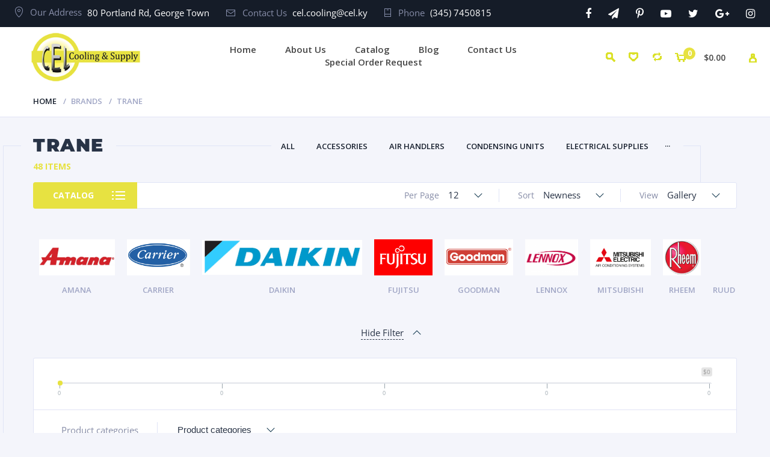

--- FILE ---
content_type: text/html; charset=UTF-8
request_url: http://www.celcoolingsupply.ky/product_brands/trane/
body_size: 133958
content:
<!doctype html>
<html lang="en-US">
<head>
<meta charset="UTF-8">
<meta http-equiv="X-UA-Compatible" content="IE=edge">
<meta name="viewport" content="width=device-width, initial-scale=1.0">
<link rel="profile" href="http://gmpg.org/xfn/11">
<link rel="pingback" href="http://www.celcoolingsupply.ky/xmlrpc.php">

<link rel="icon" href="http://www.celcoolingsupply.ky/wp-content/uploads/2017/08/cropped-favicon-100x100.png" sizes="32x32" />
<link rel="icon" href="http://www.celcoolingsupply.ky/wp-content/uploads/2017/08/cropped-favicon-200x200.png" sizes="192x192" />
<link rel="apple-touch-icon-precomposed" href="http://www.celcoolingsupply.ky/wp-content/uploads/2017/08/cropped-favicon-200x200.png" />
<meta name="msapplication-TileImage" content="http://www.celcoolingsupply.ky/wp-content/uploads/2017/08/cropped-favicon-300x300.png" />
	
				<script>document.documentElement.className = document.documentElement.className + ' yes-js js_active js'</script>
			<title>Trane &#8211; CEL Distributors | Air Conditioning &amp; Cooling Supplies</title>
<link rel='dns-prefetch' href='//s.w.org' />
<link href='https://fonts.gstatic.com' crossorigin rel='preconnect' />
<link rel="alternate" type="application/rss+xml" title="CEL Distributors | Air Conditioning &amp; Cooling Supplies &raquo; Feed" href="http://www.celcoolingsupply.ky/feed/" />
<link rel="alternate" type="application/rss+xml" title="CEL Distributors | Air Conditioning &amp; Cooling Supplies &raquo; Comments Feed" href="http://www.celcoolingsupply.ky/comments/feed/" />
<link rel="alternate" type="application/rss+xml" title="CEL Distributors | Air Conditioning &amp; Cooling Supplies &raquo; Trane Brand Feed" href="http://www.celcoolingsupply.ky/product_brands/trane/feed/" />
<link rel='stylesheet' id='dashicons-css'  href='http://www.celcoolingsupply.ky/wp-includes/css/dashicons.min.css' type='text/css' media='all' />
<style id='dashicons-inline-css' type='text/css'>
.vc_custom_1501409171141{padding-top:10px !important;padding-right:2% !important;padding-left:2% !important;background-color:#151c28 !important}.vc_custom_1501324681366{padding-top:0px !important;padding-right:0px !important;padding-left:0px !important}.vc_custom_1501324688350{padding-top:0px !important;padding-right:0px !important;padding-left:0px !important}.vc_custom_1501391060831{background-color:#18202e !important}.vc_custom_1501335087266{border-top-width:1px !important;background-color:#1a2332 !important;border-top-color:#28364d !important;border-top-style:solid !important}.vc_custom_1501400150790{padding-top:7px !important}.vc_custom_1501400154823{padding-top:7px !important}.vc_custom_1501400158285{padding-top:7px !important}.vc_custom_1533576985081{margin-bottom:21px !important}.vc_custom_1501397786962{margin-bottom:16px !important}.vc_custom_1501335220553{padding-top:12px !important}.vc_custom_1533576779219{margin-bottom:15px !important}
.vc_custom_1501409171141{padding-top:10px !important;padding-right:2% !important;padding-left:2% !important;background-color:#151c28 !important}.vc_custom_1501324681366{padding-top:0px !important;padding-right:0px !important;padding-left:0px !important}.vc_custom_1501324688350{padding-top:0px !important;padding-right:0px !important;padding-left:0px !important}.vc_custom_1501391060831{background-color:#18202e !important}.vc_custom_1501335087266{border-top-width:1px !important;background-color:#1a2332 !important;border-top-color:#28364d !important;border-top-style:solid !important}.vc_custom_1501400150790{padding-top:7px !important}.vc_custom_1501400154823{padding-top:7px !important}.vc_custom_1501400158285{padding-top:7px !important}.vc_custom_1533576985081{margin-bottom:21px !important}.vc_custom_1501397786962{margin-bottom:16px !important}.vc_custom_1501335220553{padding-top:12px !important}.vc_custom_1533576779219{margin-bottom:15px !important}
[data-font="Dashicons"]:before {font-family: 'Dashicons' !important;content: attr(data-icon) !important;speak: none !important;font-weight: normal !important;font-variant: normal !important;text-transform: none !important;line-height: 1 !important;font-style: normal !important;-webkit-font-smoothing: antialiased !important;-moz-osx-font-smoothing: grayscale !important;}
</style>
<link rel='stylesheet' id='wp-block-library-css'  href='http://www.celcoolingsupply.ky/wp-includes/css/dist/block-library/style.min.css' type='text/css' media='all' />
<link rel='stylesheet' id='wc-block-style-css'  href='http://www.celcoolingsupply.ky/wp-content/plugins/woocommerce/packages/woocommerce-blocks/build/style.css' type='text/css' media='all' />
<link rel='stylesheet' id='zabuto_calendar-css'  href='http://www.celcoolingsupply.ky/wp-content/plugins/motor-custom-types//css/zabuto_calendar.css' type='text/css' media='all' />
<link rel='stylesheet' id='wccm-style-css'  href='http://www.celcoolingsupply.ky/wp-content/plugins/woocommerce-compare-list/css/wccm-style.css' type='text/css' media='all' />
<link rel='stylesheet' id='woof-css'  href='http://www.celcoolingsupply.ky/wp-content/plugins/woocommerce-products-filter/css/front.css' type='text/css' media='all' />
<link rel='stylesheet' id='chosen-drop-down-css'  href='http://www.celcoolingsupply.ky/wp-content/plugins/woocommerce-products-filter/js/chosen/chosen.min.css' type='text/css' media='all' />
<link rel='stylesheet' id='woocommerce-layout-css'  href='http://www.celcoolingsupply.ky/wp-content/plugins/woocommerce/assets/css/woocommerce-layout.css' type='text/css' media='all' />
<link rel='stylesheet' id='woocommerce-smallscreen-css'  href='http://www.celcoolingsupply.ky/wp-content/plugins/woocommerce/assets/css/woocommerce-smallscreen.css' type='text/css' media='only screen and (max-width: 768px)' />
<link rel='stylesheet' id='woocommerce-general-css'  href='http://www.celcoolingsupply.ky/wp-content/plugins/woocommerce/assets/css/woocommerce.css' type='text/css' media='all' />
<style id='woocommerce-inline-inline-css' type='text/css'>
.woocommerce form .form-row .required { visibility: visible; }
</style>
<link rel='stylesheet' id='woocommerce_prettyPhoto_css-css'  href='//www.celcoolingsupply.ky/wp-content/plugins/woocommerce/assets/css/prettyPhoto.css' type='text/css' media='all' />
<link rel='stylesheet' id='jquery-selectBox-css'  href='http://www.celcoolingsupply.ky/wp-content/plugins/yith-woocommerce-wishlist/assets/css/jquery.selectBox.css' type='text/css' media='all' />
<link rel='stylesheet' id='motor-parent-style-css'  href='http://www.celcoolingsupply.ky/wp-content/themes/motor/style.css' type='text/css' media='all' />
<link rel='stylesheet' id='motor-less-css'  href='http://www.celcoolingsupply.ky/wp-content/themes/motor/wp-less-cache/motor-less.css?ver=1769218899' type='text/css' media='all' />
<link rel='stylesheet' id='motor-style-css'  href='http://www.celcoolingsupply.ky/wp-content/themes/motor-child/style.css' type='text/css' media='all' />
<link rel='stylesheet' id='clever-mega-menu-motor-css'  href='http://www.celcoolingsupply.ky/wp-content/uploads/clever-mega-menu/clever-mega-menu-theme-motor.css' type='text/css' media='all' />
<link rel='stylesheet' id='dgwt-wcas-style-css'  href='http://www.celcoolingsupply.ky/wp-content/plugins/ajax-search-for-woocommerce/backward-compatibility/1-1-7/style.css' type='text/css' media='all' />
<script type='text/javascript'>
/* <![CDATA[ */
var cleverMenuI18n = {"enableMega":"Enable Mega","editItem":"Edit Item","megaMenu":"Mega Menu","select":"Select","insert":"Insert","save":"Save","saveAll":"Save All","close":"Close","change":"Change","done":"Done","megaSettings":"Mega Settings","menuSettings":"Menu Settings","itemSettings":"Item Settings","selectOrUpload":"Select or Upload","megaCssDesc":"The custom CSS will be generated for this menu item only."};
var cleverMenuConfig = {"newCleverMenu":"http:\/\/www.celcoolingsupply.ky\/wp-admin\/post-new.php?post_type=clever_menu","_nonce":"54126a96d2","menuUrl":"http:\/\/www.celcoolingsupply.ky\/wp-admin\/nav-menus.php"};
/* ]]> */
</script>
<script type='text/javascript' src='http://www.celcoolingsupply.ky/wp-includes/js/jquery/jquery.js'></script>
<script type='text/javascript' src='http://www.celcoolingsupply.ky/wp-includes/js/jquery/jquery-migrate.min.js'></script>
<script type='text/javascript' src='http://www.celcoolingsupply.ky/wp-content/plugins/woocommerce/assets/js/jquery-blockui/jquery.blockUI.min.js'></script>
<script type='text/javascript'>
/* <![CDATA[ */
var wc_add_to_cart_params = {"ajax_url":"\/wp-admin\/admin-ajax.php","wc_ajax_url":"\/?wc-ajax=%%endpoint%%","i18n_view_cart":"View cart","cart_url":"http:\/\/www.celcoolingsupply.ky\/cart\/","is_cart":"","cart_redirect_after_add":"no"};
/* ]]> */
</script>
<script type='text/javascript' src='http://www.celcoolingsupply.ky/wp-content/plugins/woocommerce/assets/js/frontend/add-to-cart.min.js'></script>
<script type='text/javascript' src='http://www.celcoolingsupply.ky/wp-content/plugins/js_composer/assets/js/vendors/woocommerce-add-to-cart.js'></script>
<link rel='https://api.w.org/' href='http://www.celcoolingsupply.ky/wp-json/' />
<link rel="EditURI" type="application/rsd+xml" title="RSD" href="http://www.celcoolingsupply.ky/xmlrpc.php?rsd" />
<link rel="wlwmanifest" type="application/wlwmanifest+xml" href="http://www.celcoolingsupply.ky/wp-includes/wlwmanifest.xml" /> 
<meta name="generator" content="WordPress 5.2.21" />
<meta name="generator" content="WooCommerce 3.7.3" />
<style type="text/css">.dgwt-wcas-search-wrapp{max-width:600px}</style>	<noscript><style>.woocommerce-product-gallery{ opacity: 1 !important; }</style></noscript>
	<meta name="generator" content="Powered by WPBakery Page Builder - drag and drop page builder for WordPress."/>
<!--[if lte IE 9]><link rel="stylesheet" type="text/css" href="http://www.celcoolingsupply.ky/wp-content/plugins/js_composer/assets/css/vc_lte_ie9.min.css" media="screen"><![endif]--><script src='https://www.google.com/recaptcha/api.js'></script><link rel="icon" href="http://www.celcoolingsupply.ky/wp-content/uploads/2017/08/cropped-favicon-100x100.png" sizes="32x32" />
<link rel="icon" href="http://www.celcoolingsupply.ky/wp-content/uploads/2017/08/cropped-favicon-200x200.png" sizes="192x192" />
<link rel="apple-touch-icon-precomposed" href="http://www.celcoolingsupply.ky/wp-content/uploads/2017/08/cropped-favicon-200x200.png" />
<meta name="msapplication-TileImage" content="http://www.celcoolingsupply.ky/wp-content/uploads/2017/08/cropped-favicon-300x300.png" />
		<style type="text/css" id="wp-custom-css">
			.cmm.cmm-theme-motor >li > .cmm-nav-link {
	color: #000000;
}

.cmm-container .cmm.cmm-theme-motor > li > .cmm-nav-link{
	color: #454545;
}

.header .cmm-container > ul.cmm > li > a.current_page_item,
.header .cmm-container > ul.cmm > li > a:hover{
	color: #dbe12b;
}

.header .cmm-toggle-wrapper .cmm-toggle{
	color: #454545;
}

.header .cmm-toggle-wrapper .cmm-toggle:after{
	color: #dbe12b;
}

.header .header-cart-summ{
	color: #454545;
}

.prod-litems .prod-li-informations{
	display: block !important;
}

.prod-litems .prod-li-infobtn{
	display: none;
}

.prod-li .prod-li-informations p{
	margin-bottom: 0;
}
		</style>
		  <script type="text/javascript">
      var woof_is_permalink =1;

      var woof_shop_page = "";
  
      var woof_really_curr_tax = {};
      var woof_current_page_link = location.protocol + '//' + location.host + location.pathname;
      //***lets remove pagination from woof_current_page_link
      woof_current_page_link = woof_current_page_link.replace(/\page\/[0-9]+/, "");
        var woof_link = 'http://www.celcoolingsupply.ky/wp-content/plugins/woocommerce-products-filter/';

                woof_really_curr_tax = {term_id:437, taxonomy: "product_brands"};
            </script>

  	<script>

	    var woof_ajaxurl = "http://www.celcoolingsupply.ky/wp-admin/admin-ajax.php";

	    var woof_lang = {
		'orderby': "orderby",
		'date': "date",
		'perpage': "per page",
		'pricerange': "price range",
		'menu_order': "menu order",
		'popularity': "popularity",
		'rating': "rating",
		'price': "price low to high",
		'price-desc': "price high to low"
	    };

	    if (typeof woof_lang_custom == 'undefined') {
		var woof_lang_custom = {};/*!!important*/
	    }

	//***

	    var woof_is_mobile = 0;
	


	    var woof_show_price_search_button = 0;
	    var woof_show_price_search_type = 0;
	
	    var woof_show_price_search_type = 3;

	    var swoof_search_slug = "swoof";

	
	    var icheck_skin = {};
		        icheck_skin = 'none';
	
	    var is_woof_use_chosen =1;

	

	    var woof_current_values = '[]';
	//+++
	    var woof_lang_loading = "Loading ...";

	
	    var woof_lang_show_products_filter = "show products filter";
	    var woof_lang_hide_products_filter = "hide products filter";
	    var woof_lang_pricerange = "price range";

	//+++

	    var woof_use_beauty_scroll =0;
	//+++
	    var woof_autosubmit =1;
	    var woof_ajaxurl = "http://www.celcoolingsupply.ky/wp-admin/admin-ajax.php";
	    /*var woof_submit_link = "";*/
	    var woof_is_ajax = 0;
	    var woof_ajax_redraw = 0;
	    var woof_ajax_page_num =1;
	    var woof_ajax_first_done = false;
	    var woof_checkboxes_slide_flag = false;


	//toggles
	    var woof_toggle_type = "text";

	    var woof_toggle_closed_text = "-";
	    var woof_toggle_opened_text = "+";

	    var woof_toggle_closed_image = "http://www.celcoolingsupply.ky/wp-content/plugins/woocommerce-products-filter/img/plus3.png";
	    var woof_toggle_opened_image = "http://www.celcoolingsupply.ky/wp-content/plugins/woocommerce-products-filter/img/minus3.png";


	//indexes which can be displayed in red buttons panel
		    var woof_accept_array = ["min_price", "orderby", "perpage", ,"product_visibility","product_cat","product_tag","pa_appointment","pa_color","pa_manufacturer","pa_material","product_brands","product_badges","product_parts"];

	


	//***
	//for extensions

	    var woof_ext_init_functions = null;
	

	
	    var woof_overlay_skin = "default";


	    jQuery(function () {
		woof_current_values = jQuery.parseJSON(woof_current_values);
		if (woof_current_values==null ||woof_current_values.length == 0) {
		    woof_current_values = {};
		}

	    });

	    function woof_js_after_ajax_done() {
		jQuery(document).trigger('woof_ajax_done');
		    }
	</script>
	<style id="kirki-inline-styles">@font-face{font-display:swap;font-family:'Open Sans';font-style:normal;font-weight:400;font-stretch:normal;src:url(//fonts.gstatic.com/l/font?kit=memSYaGs126MiZpBA-UvWbX2vVnXBbObj2OVZyOOSr4dVJWUgsjZ0C4k&skey=62c1cbfccc78b4b2&v=v44) format('woff');}@font-face{font-display:swap;font-family:'Montserrat';font-style:normal;font-weight:700;src:url(//fonts.gstatic.com/l/font?kit=JTUHjIg1_i6t8kCHKm4532VJOt5-QNFgpCuM70w9&skey=7bc19f711c0de8f&v=v31) format('woff');}@font-face{font-display:swap;font-family:'Montserrat';font-style:normal;font-weight:900;src:url(//fonts.gstatic.com/l/font?kit=JTUHjIg1_i6t8kCHKm4532VJOt5-QNFgpCvC70w9&skey=7bc19f711c0de8f&v=v31) format('woff');}</style><noscript><style type="text/css"> .wpb_animate_when_almost_visible { opacity: 1; }</style></noscript></head>
<body class="archive tax-product_brands term-trane term-437 header-sticky theme-motor woocommerce woocommerce-page woocommerce-no-js dgwt-wcas-bc-1-1-7 wpb-js-composer js-comp-ver-5.4.7 vc_responsive">


<div id="page" class="site">

	
<div class="page-styling site-header-before"><div class="container-fluid page-styling row-wrap-full"><div class="vc_row wpb_row vc_row-fluid vc_custom_1501409171141 row-full vc_row-has-fill"><div class="wpb_column vc_column_container vc_col-sm-12 vc_col-lg-8 vc_col-md-12"><div class="vc_column-inner vc_custom_1501324681366"><div class="wpb_wrapper">        <ul class="links_list links_list-align-left align-center-desktop">
                                <li>
                                                    <p class="links_list-label">
                                                                    <img src="/wp-content/themes/motor/img/ico1.png" alt="">&nbsp;&nbsp; Our Address                                                                </p>
                        
                                                    <p class="links_list-value" style="color: #ffffff;">
                                                                <a href="http://maps.google.com" target=" _blank" rel="nofollow">
                                                                        80 Portland Rd, George Town                                                                    </a>
                                                        </p>
                                            </li>
                                                <li>
                                                    <p class="links_list-label">
                                                                    <img src="/wp-content/themes/motor/img/ico2.png" alt="">&nbsp;&nbsp; Contact Us                                                                </p>
                        
                                                    <p class="links_list-value" style="color: #ffffff;">
                                                                <a href="http://mailtoel.cooling@cel.ky">
                                                                        cel.cooling@cel.ky                                                                    </a>
                                                        </p>
                                            </li>
                                                <li>
                                                    <p class="links_list-label">
                                                                    <img src="/wp-content/themes/motor/img/ico3.png" alt="">&nbsp;&nbsp; Phone                                                                </p>
                        
                                                    <p class="links_list-value" style="color: #ffffff;">
                                                                <a href="tel:13457450815">
                                                                        (345) 7450815                                                                    </a>
                                                        </p>
                                            </li>
                                                                                    </ul>
        </div></div></div><div class="wpb_column vc_column_container vc_col-sm-12 vc_col-lg-4 vc_col-md-12"><div class="vc_column-inner vc_custom_1501324688350"><div class="wpb_wrapper">        <ul class="links_list links_list-align-right align-center-desktop">
                                <li>
                        
                                                    <p class="links_list-value" style="font-size: 18px;color: #ffffff;">
                                                                <a href="http://facebook.com" target=" _blank" rel="nofollow">
                                                                        <i class="fa fa-facebook"></i>                                                                    </a>
                                                        </p>
                                            </li>
                                                <li>
                        
                                                    <p class="links_list-value" style="font-size: 18px;color: #ffffff;">
                                                                <a href="mailto:email@email.com" target=" _blank" rel="nofollow">
                                                                        <i class="fa fa-paper-plane"></i>                                                                    </a>
                                                        </p>
                                            </li>
                                                <li>
                        
                                                    <p class="links_list-value" style="font-size: 18px;color: #ffffff;">
                                                                <a href="http://pinterest.com" target=" _blank" rel="nofollow">
                                                                        <i class="fa fa-pinterest-p"></i>                                                                    </a>
                                                        </p>
                                            </li>
                                                <li>
                        
                                                    <p class="links_list-value" style="font-size: 18px;color: #ffffff;">
                                                                <a href="http://youtube.com" target=" _blank" rel="nofollow">
                                                                        <i class="fa fa-youtube-play"></i>                                                                    </a>
                                                        </p>
                                            </li>
                                                <li>
                        
                                                    <p class="links_list-value" style="font-size: 18px;color: #ffffff;">
                                                                <a href="http://twitter.com" target=" _blank" rel="nofollow">
                                                                        <i class="fa fa-twitter"></i>                                                                    </a>
                                                        </p>
                                            </li>
                                                <li>
                        
                                                    <p class="links_list-value" style="font-size: 18px;color: #ffffff;">
                                                                <a href="http://google.com" target=" _blank" rel="nofollow">
                                                                        <i class="fa fa-google-plus"></i>                                                                    </a>
                                                        </p>
                                            </li>
                                                <li>
                        
                                                    <p class="links_list-value" style="font-size: 18px;color: #ffffff;">
                                                                <a href="http://instagram.com" target=" _blank" rel="nofollow">
                                                                        <i class="fa fa-instagram"></i>                                                                    </a>
                                                        </p>
                                            </li>
                                    </ul>
        </div></div></div></div></div></div>

<div id="masthead" class="header">

	<a href="#" class="header-menutoggle" id="header-menutoggle">Menu</a>

	<div class="header-info">

				<div class="header-personal">
						<a class="header-gopersonal" href="http://www.celcoolingsupply.ky/my-account/"></a>
			<ul>
				<li>
					<a href="http://www.celcoolingsupply.ky/my-account/">Login / Register</a>
				</li>
			</ul>
					</div>
		
				<div class="header-cart">
					<div class="header-cart-inner">
			<p class="header-cart-count">
				<img src="http://www.celcoolingsupply.ky/wp-content/themes/motor/img/cart.png" alt="">
				<span>0</span>
			</p>
			<p class="header-cart-summ">&#036;0.00</p>
		</div>
		<a href="http://www.celcoolingsupply.ky/cart/" class="header-cart-link"></a>
		<div class="widget woocommerce widget_shopping_cart"><div class="widget_shopping_cart_content"></div></div>		</div>
		
				<a title="Compare" href="http://www.celcoolingsupply.ky/compare/" class="header-compare"></a>
		
				<a title="Wishlist" href="http://www.celcoolingsupply.ky/wishlist/" class="header-favorites"></a>
		
					<a href="#" class="header-searchbtn" id="header-searchbtn"></a>
				<div class="header-search">
		<div class="dgwt-wcas-search-wrapp woocommerce">
    <form class="dgwt-wcas-search-form" role="search" action="http://www.celcoolingsupply.ky/" method="get">
        <div class="dgwt-wcas-sf-wrapp">

            	
            <label class="screen-reader-text" for="dgwt-wcas-search">Products search</label>

            <input 
				type="search"
				class="dgwt-wcas-search-input"
				name="s"
				value=""
				placeholder="Search for products..."
				/>
			<div class="dgwt-wcas-preloader"></div>
			
						<button type="submit" class="dgwt-wcas-search-submit">Search</button>
						
			<input type="hidden" name="post_type" value="product" />
			<input type="hidden" name="dgwt_wcas" value="1" />

			
        </div>
    </form>
</div>	</div>
		
	</div>

	<p class="header-logo">
		<a href="http://www.celcoolingsupply.ky/"><img src="http://celcoolingsupply.ky/wp-content/uploads/2018/07/cel_cooling_logo2.png" alt="CEL Distributors | Air Conditioning &amp; Cooling Supplies"></a>	</p>

	<div id="cmm-rw-top-menu" class="cmm-container"><ul id="menu-top-menu" class="cmm-theme-motor cmm cmm-horizontal cmm-horizontal-align-left cmm-menu-fade" data-options='{&quot;menuStyle&quot;:&quot;horizontal&quot;,&quot;parentSelector&quot;:&quot;.cmm&quot;,&quot;breakPoint&quot;:&quot;768&quot;}' data-mobile='{&quot;toggleDisable&quot;:&quot;0&quot;,&quot;toggleWrapper&quot;:&quot;.cmm-container&quot;,&quot;ariaControls&quot;:&quot;&quot;,&quot;toggleIconOpen&quot;:&quot;dashicons dashicons-menu&quot;,&quot;toggleIconClose&quot;:&quot;dashicons dashicons-no-alt&quot;,&quot;toggleMenuText&quot;:&quot;Menu&quot;}'><li class="cmm-item-depth-0 cmm-layout-full" data-settings='{&quot;width&quot;:&quot;&quot;,&quot;layout&quot;:&quot;full&quot;}'><a href="http://www.celcoolingsupply.ky/" class="cmm-nav-link menu-item menu-item-type-post_type menu-item-object-page menu-item-home menu-item-1733"><span class="cmm-item-label">Home</span></a></li>
<li class="cmm-item-depth-0 cmm-layout-full" data-settings='{&quot;width&quot;:&quot;&quot;,&quot;layout&quot;:&quot;full&quot;}'><a href="http://www.celcoolingsupply.ky/about-us/" class="cmm-nav-link menu-item menu-item-type-post_type menu-item-object-page menu-item-1745"><span class="cmm-item-label">About Us</span></a></li>
<li class="cmm-item-depth-0 cmm-layout-full" data-settings='{&quot;width&quot;:&quot;&quot;,&quot;layout&quot;:&quot;full&quot;}'><a href="http://celcoolingsupply.ky/shop/?catalog_viewmode=list&#038;catalog_sidebar=sticky" class="cmm-nav-link menu-item menu-item-type-custom menu-item-object-custom menu-item-2176"><span class="cmm-item-label">Catalog</span></a></li>
<li class="cmm-item-depth-0 cmm-layout-full" data-settings='{&quot;width&quot;:&quot;&quot;,&quot;layout&quot;:&quot;full&quot;}'><a href="http://www.celcoolingsupply.ky/blog/" class="cmm-nav-link menu-item menu-item-type-post_type menu-item-object-page menu-item-177"><span class="cmm-item-label">Blog</span></a></li>
<li class="cmm-item-depth-0 cmm-layout-full" data-settings='{&quot;width&quot;:&quot;&quot;,&quot;layout&quot;:&quot;full&quot;}'><a href="http://www.celcoolingsupply.ky/contact-us/" class="cmm-nav-link menu-item menu-item-type-post_type menu-item-object-page menu-item-1738"><span class="cmm-item-label">Contact Us</span></a></li>
<li class="cmm-item-depth-0 cmm-layout-full" data-settings='{&quot;width&quot;:&quot;&quot;,&quot;layout&quot;:&quot;full&quot;}'><a href="http://www.celcoolingsupply.ky/special-order-request/" class="cmm-nav-link menu-item menu-item-type-post_type menu-item-object-page menu-item-3231"><span class="cmm-item-label">Special Order Request</span></a></li>
</ul></div>
</div>




<div id="content" class="site-content">
<!-- Breadcrumbs -->
<div class="b-crumbs-wrap">
		<div class="cont b-crumbs">
		<ul><li><a href="http://www.celcoolingsupply.ky">Home</a></li><li>Brands</li><li>Trane</li></ul>	</div>
	</div>

<div class="cont maincont">


<h1><span>Trane</span></h1>
<span class="maincont-line1"></span>
<span class="maincont-line2 maincont-line2-pagi"></span>

<ul class="cont-sections">
	<li>
		<a href="http://www.celcoolingsupply.ky/shop/">All</a>
	</li>
		<li>
		<a href="http://www.celcoolingsupply.ky/product-category/accessories/">Accessories</a>
	</li>
		<li>
		<a href="http://www.celcoolingsupply.ky/product-category/airhandlers/">Air Handlers</a>
	</li>
		<li>
		<a href="http://www.celcoolingsupply.ky/product-category/condensing-units/">Condensing Units</a>
	</li>
		<li>
		<a href="http://www.celcoolingsupply.ky/product-category/electrical-supplies/">Electrical Supplies</a>
	</li>
		<li>
		<a href="http://www.celcoolingsupply.ky/product-category/installation-supplies/">Installation Supplies</a>
	</li>
		<li>
		<a href="http://www.celcoolingsupply.ky/product-category/maintenance-supplies/">Maintenance Supplies</a>
	</li>
		<li>
		<a href="http://www.celcoolingsupply.ky/product-category/refrigerants/">Refrigerants</a>
	</li>
		<li>
		<a href="http://www.celcoolingsupply.ky/product-category/refrigeration/">Refrigeration</a>
	</li>
		<li>
		<a href="http://www.celcoolingsupply.ky/product-category/repair-parts/">Repair Parts</a>
	</li>
		<li>
		<a href="http://www.celcoolingsupply.ky/product-category/thermostats/">Thermostats</a>
	</li>
		<li>
		<a href="http://www.celcoolingsupply.ky/product-category/tools/">Tools</a>
	</li>
		<li>
		<a href="http://www.celcoolingsupply.ky/product-category/minisplits/">Mini Splits</a>
	</li>
		<li class="cont-sections-more"><span>...</span><ul class="cont-sections-sub"></ul></li>
</ul>

<p class="section-count">48 ITEMS</p>





<!-- Catalog Filter - start -->
<div class="section-top">
	<a data-hidetext="Close" data-showtext="Catalog" href="#" class="section-menu-btn" id="section-menu-btn">Catalog</a>
	<div class="section-view">
		<p>View</p>
		<div class="dropdown-wrap">
			<p class="dropdown-title section-view-ttl">
			Gallery			</p>
			<ul class="dropdown-list">
				<li>
					<a href="http://www.celcoolingsupply.ky/product_brands/trane?catalog_viewmode=list">List</a>
				</li>
				<li class="active">
					<a href="http://www.celcoolingsupply.ky/product_brands/trane?catalog_viewmode=gallery">Gallery</a>
				</li>
			</ul>
		</div>
	</div>
	<div class="section-sort">
	<p>Sort</p>
	<div class="dropdown-wrap">
																											<p class="dropdown-title section-sort-ttl">Newness</p>
																							<ul class="dropdown-list">
									<li>
				<a href="http://www.celcoolingsupply.ky/product_brands/trane?orderby=popularity">Popularity</a>
			</li>
									<li>
				<a href="http://www.celcoolingsupply.ky/product_brands/trane?orderby=rating">Average rating</a>
			</li>
									<li class="active">
				<a href="http://www.celcoolingsupply.ky/product_brands/trane?orderby=date">Newness</a>
			</li>
									<li>
				<a href="http://www.celcoolingsupply.ky/product_brands/trane?orderby=price">Price: low to high</a>
			</li>
									<li>
				<a href="http://www.celcoolingsupply.ky/product_brands/trane?orderby=price-desc">Price: high to low</a>
			</li>
					</ul>
	</div>
	</div>
<form method="post" action="" class="form-wppp-select products-per-page"><p>Per Page</p>
			<div class="dropdown-wrap">
				<p class="dropdown-title products-per-page-ttl">12</p>
				<ul class="dropdown-list">
					<li  class="active"><a data-value="12" href="#">12</a></li><li ><a data-value="24" href="#">24</a></li><li ><a data-value="48" href="#">48</a></li><li ><a data-value="-1" href="#">All</a></li>				</ul>
			</div>
			<select name="ppp" onchange="this.form.submit()" class="select wppp-select"><option value="12"  selected='selected'>12</option><option value="24" >24</option><option value="48" >48</option><option value="-1" >All</option></select>
			</form>
	<div class="section-menu-wrap" id="section-menu-wrap">
		<ul><li class="has-childs"><a href="http://www.celcoolingsupply.ky/product-category/accessories/">Accessories</a><ul><li><a href="http://www.celcoolingsupply.ky/product-category/accessories/indoor-air-quality/">Indoor Air Quality</a></li></ul></li></ul><ul><li class="has-childs"><a href="http://www.celcoolingsupply.ky/product-category/airhandlers/">Air Handlers</a><ul><li><a href="http://www.celcoolingsupply.ky/product-category/airhandlers/13-seer-series/">13 SEER Series</a></li></ul><ul><li><a href="http://www.celcoolingsupply.ky/product-category/airhandlers/16-seer-series/">16 SEER Series</a></li></ul><ul><li><a href="http://www.celcoolingsupply.ky/product-category/airhandlers/20-seer-series-variable-speed-communicating/">20 + SEER Variable Speed Communicating</a></li></ul><ul><li><a href="http://www.celcoolingsupply.ky/product-category/airhandlers/uncased-fan-coil/">Uncased Fan Coil</a></li></ul></li></ul><ul><li class="has-childs"><a href="http://www.celcoolingsupply.ky/product-category/condensing-units/">Condensing Units</a><ul><li><a href="http://www.celcoolingsupply.ky/product-category/condensing-units/13-seer-condensing-units/">13 SEER Condensing Units</a></li></ul><ul><li><a href="http://www.celcoolingsupply.ky/product-category/condensing-units/16-seer-condensing-units/">16 SEER Condensing Units</a></li></ul><ul><li><a href="http://www.celcoolingsupply.ky/product-category/condensing-units/18-seer-condensing-units/">18 SEER Condensing Units</a></li></ul><ul><li><a href="http://www.celcoolingsupply.ky/product-category/condensing-units/20-seer-condensing-units/">20+ SEER Condensing Units</a></li></ul></li></ul><ul><li><a href="http://www.celcoolingsupply.ky/product-category/electrical-supplies/">Electrical Supplies</a></li></ul><ul><li class="has-childs"><a href="http://www.celcoolingsupply.ky/product-category/installation-supplies/">Installation Supplies</a><ul><li><a href="http://www.celcoolingsupply.ky/product-category/installation-supplies/copper/">Copper</a></li></ul><ul><li><a href="http://www.celcoolingsupply.ky/product-category/installation-supplies/duct-material/">Duct material</a></li></ul><ul><li><a href="http://www.celcoolingsupply.ky/product-category/installation-supplies/grills/">Grills</a></li></ul><ul><li><a href="http://www.celcoolingsupply.ky/product-category/installation-supplies/pvc/">PVC</a></li></ul><ul><li><a href="http://www.celcoolingsupply.ky/product-category/installation-supplies/zoning/">Zoning</a></li></ul></li></ul><ul><li class="has-childs"><a href="http://www.celcoolingsupply.ky/product-category/maintenance-supplies/">Maintenance Supplies</a><ul><li><a href="http://www.celcoolingsupply.ky/product-category/maintenance-supplies/air-filters/">Air Filters</a></li></ul></li></ul><ul><li class="has-childs"><a href="http://www.celcoolingsupply.ky/product-category/refrigerants/">Refrigerants</a><ul><li><a href="http://www.celcoolingsupply.ky/product-category/refrigerants/r-134a-refrigerant/">R-134A Refrigerant</a></li></ul><ul><li><a href="http://www.celcoolingsupply.ky/product-category/refrigerants/r-404/">R-404 Refrigerant</a></li></ul><ul><li><a href="http://www.celcoolingsupply.ky/product-category/refrigerants/r-410/">R-410A Refrigerant</a></li></ul></li></ul><ul><li class="has-childs"><a href="http://www.celcoolingsupply.ky/product-category/refrigeration/">Refrigeration</a><ul><li><a href="http://www.celcoolingsupply.ky/product-category/refrigeration/refrigeration-condensing-units/">Refrigeration Condensing Units</a></li></ul><ul><li><a href="http://www.celcoolingsupply.ky/product-category/refrigeration/refrigeration-parts/">Refrigeration parts</a></li></ul></li></ul><ul><li class="has-childs"><a href="http://www.celcoolingsupply.ky/product-category/repair-parts/">Repair Parts</a><ul><li><a href="http://www.celcoolingsupply.ky/product-category/repair-parts/belts/">Belts</a></li></ul><ul><li><a href="http://www.celcoolingsupply.ky/product-category/repair-parts/blower-motors/">Blower Motors</a></li></ul><ul><li><a href="http://www.celcoolingsupply.ky/product-category/repair-parts/capacitors/">Capacitors</a></li></ul><ul><li><a href="http://www.celcoolingsupply.ky/product-category/repair-parts/compressors/">Compressors</a></li></ul><ul><li><a href="http://www.celcoolingsupply.ky/product-category/repair-parts/condenser-fan-motors/">Condenser Fan Motors</a></li></ul><ul><li><a href="http://www.celcoolingsupply.ky/product-category/repair-parts/contactors/">Contactors</a></li></ul><ul><li><a href="http://www.celcoolingsupply.ky/product-category/repair-parts/control-boards/">Control Boards</a></li></ul><ul><li><a href="http://www.celcoolingsupply.ky/product-category/repair-parts/relays/">Relays</a></li></ul></li></ul><ul><li class="has-childs"><a href="http://www.celcoolingsupply.ky/product-category/thermostats/">Thermostats</a><ul><li><a href="http://www.celcoolingsupply.ky/product-category/thermostats/communicating-thermostats/">Communicating Thermostats</a></li></ul><ul><li><a href="http://www.celcoolingsupply.ky/product-category/thermostats/wifi-thermostats/">Wifi Thermostats</a></li></ul></li></ul><ul><li><a href="http://www.celcoolingsupply.ky/product-category/tools/">Tools</a></li></ul><ul><li><a href="http://www.celcoolingsupply.ky/product-category/minisplits/">Mini Splits</a></li></ul>	</div>

</div>
<!-- Catalog Filter - end -->



			<div class="motor_product_categories">
				<div class="motor_product_categories_list">
											<div class="motor_product_categories_item">
							<a href="http://www.celcoolingsupply.ky/product_brands/amana/">
								<span class="frontcategs-img">
																		<img src="http://celcoolingsupply.ky/wp-content/uploads/2018/06/amanalogo.png" alt="Amana">
																	</span>
								<p>Amana</p>
							</a>
						</div>&nbsp;
											<div class="motor_product_categories_item">
							<a href="http://www.celcoolingsupply.ky/product_brands/carrier/">
								<span class="frontcategs-img">
																		<img src="http://celcoolingsupply.ky/wp-content/uploads/2018/06/carrierlogo.png" alt="Carrier">
																	</span>
								<p>Carrier</p>
							</a>
						</div>&nbsp;
											<div class="motor_product_categories_item">
							<a href="http://www.celcoolingsupply.ky/product_brands/daikin/">
								<span class="frontcategs-img">
																		<img src="http://celcoolingsupply.ky/wp-content/uploads/2018/06/Daikinlogo.png" alt="Daikin">
																	</span>
								<p>Daikin</p>
							</a>
						</div>&nbsp;
											<div class="motor_product_categories_item">
							<a href="http://www.celcoolingsupply.ky/product_brands/fujitsu/">
								<span class="frontcategs-img">
																		<img src="http://celcoolingsupply.ky/wp-content/uploads/2018/06/fujitsulogo.png" alt="Fujitsu">
																	</span>
								<p>Fujitsu</p>
							</a>
						</div>&nbsp;
											<div class="motor_product_categories_item">
							<a href="http://www.celcoolingsupply.ky/product_brands/goodman/">
								<span class="frontcategs-img">
																		<img src="http://celcoolingsupply.ky/wp-content/uploads/2018/06/goodmanlogo.png" alt="Goodman">
																	</span>
								<p>Goodman</p>
							</a>
						</div>&nbsp;
											<div class="motor_product_categories_item">
							<a href="http://www.celcoolingsupply.ky/product_brands/lennox/">
								<span class="frontcategs-img">
																		<img src="http://celcoolingsupply.ky/wp-content/uploads/2018/06/Lennoxlogo.png" alt="Lennox">
																	</span>
								<p>Lennox</p>
							</a>
						</div>&nbsp;
											<div class="motor_product_categories_item">
							<a href="http://www.celcoolingsupply.ky/product_brands/mitsubishi/">
								<span class="frontcategs-img">
																		<img src="http://celcoolingsupply.ky/wp-content/uploads/2018/06/Mitsubishilogo.png" alt="Mitsubishi">
																	</span>
								<p>Mitsubishi</p>
							</a>
						</div>&nbsp;
											<div class="motor_product_categories_item">
							<a href="http://www.celcoolingsupply.ky/product_brands/rheem/">
								<span class="frontcategs-img">
																		<img src="http://celcoolingsupply.ky/wp-content/uploads/2018/06/Rheemlogo.png" alt="Rheem">
																	</span>
								<p>Rheem</p>
							</a>
						</div>&nbsp;
											<div class="motor_product_categories_item">
							<a href="http://www.celcoolingsupply.ky/product_brands/ruud/">
								<span class="frontcategs-img">
																	</span>
								<p>Ruud</p>
							</a>
						</div>&nbsp;
											<div class="motor_product_categories_item">
							<a href="http://www.celcoolingsupply.ky/product_brands/tempstar/">
								<span class="frontcategs-img">
																		<img src="http://celcoolingsupply.ky/wp-content/uploads/2018/06/Tempstarlogo.png" alt="Tempstar">
																	</span>
								<p>Tempstar</p>
							</a>
						</div>&nbsp;
											<div class="motor_product_categories_item">
							<a href="http://www.celcoolingsupply.ky/product_brands/trane/">
								<span class="frontcategs-img">
																		<img src="http://celcoolingsupply.ky/wp-content/uploads/2018/06/Tranelogo.png" alt="Trane">
																	</span>
								<p>Trane</p>
							</a>
						</div>&nbsp;
											<div class="motor_product_categories_item">
							<a href="http://www.celcoolingsupply.ky/product_brands/westinghouse/">
								<span class="frontcategs-img">
																		<img src="http://celcoolingsupply.ky/wp-content/uploads/2018/06/westinghouselogo.png" alt="Westinghouse">
																	</span>
								<p>Westinghouse</p>
							</a>
						</div>&nbsp;
									</div>
			</div>
			


		<p class="section-filter-toggle">
		<a data-hidetext="Hide Filter" data-showtext="Show Filter" href="#" id="section-filter-toggle-btn">Hide Filter</a>
	</p>
		<div class="section-filter" id="section-filter">
	<div class="woocommerce-notices-wrapper"></div>



            <div class="woof woof_sid woof_sid_auto_shortcode" data-sid="auto_shortcode" data-shortcode="woof sid='auto_shortcode' autohide='0' price_filter='3' " data-redirect="" data-autosubmit="1" data-ajax-redraw="0">

    		<a href="#" class="woof_edit_view" data-sid="auto_shortcode">show blocks helper</a>
    		<div></div>
    
                <!--- here is possible drop html code which is never redraws by AJAX ---->

                <div class="woof_redraw_zone" data-woof-ver="2.1.9">
    

    	
			
		

				    <div data-css-class="woof_price3_search_container" class="woof_price3_search_container woof_container">
		        <div class="woof_container_overlay_item"></div>
		        <div class="woof_container_inner">
		    
		    
<input class="woof_range_slider" id="69742355b49c4" data-min="0" data-max="0" data-min-now="0" data-max-now="0" data-step="1" data-slider-prefix="&#36;" data-slider-postfix="" value="" />

		        </div>
		    </div>
			    

			    			
				<div data-css-class="woof_container_product_parts" class="woof_container woof_container_select_hierarchy woof_container_product_parts woof_container_1 woof_container_makemodelyear">
	    <div class="woof_container_overlay_item"></div>
	    <div class="woof_container_inner woof_container_inner_makemodelyear">
	
			<div class="woof_block_html_items" >
			    

<ul class="woof_list woof_list_radio">
        </ul>

			</div>
			
		<input type="hidden" name="woof_t_product_parts" value="Parts Filter" /><!-- for red button search nav panel -->

	    </div>
	</div>
		    	<div data-css-class="woof_container_product_cat" class="woof_container woof_container_mselect woof_container_product_cat woof_container_2 woof_container_productcategories">
	    <div class="woof_container_overlay_item"></div>
	    <div class="woof_container_inner woof_container_inner_productcategories">
			    	<h4>Product categories	    <a href="javascript: void(0);" title="toggle" class="woof_front_toggle woof_front_toggle_opened" data-condition="opened">+</a>
	    </h4>
							<div class="woof_block_html_items">
			<select class="woof_mselect woof_mselect_product_cat" data-placeholder="Product categories" multiple="" size="1" name="product_cat">
    <option value="0"></option>
                                                    <option  value="airhandlers" >Air Handlers (5)</option>
                                                                                                                                                <option  value="condensing-units" >Condensing Units (12)</option>
                                                                                <option  value="16-seer-condensing-units"  class="woof-padding-1">16 SEER Condensing Units (7)</option>
                                                            <option  value="18-seer-condensing-units"  class="woof-padding-1">18 SEER Condensing Units (3)</option>
                                                            <option  value="20-seer-condensing-units"  class="woof-padding-1">20+ SEER Condensing Units (2)</option>
                                                                                                                                        <option  value="repair-parts" >Repair Parts (30)</option>
                                                                                                <option  value="capacitors"  class="woof-padding-1">Capacitors (21)</option>
                                                                                            <option  value="contactors"  class="woof-padding-1">Contactors (6)</option>
                                                                                                            <option  value="thermostats" >Thermostats (1)</option>
                                                                <option  value="communicating-thermostats"  class="woof-padding-1">Communicating Thermostats (1)</option>
                                                            <option  value="wifi-thermostats"  class="woof-padding-1">Wifi Thermostats (1)</option>
                                                                                </select>

                <input type="hidden" value="Air Handlers" data-anchor="woof_n_product_cat_airhandlers" />
                                <input type="hidden" value="Condensing Units" data-anchor="woof_n_product_cat_condensing-units" />
                                <input type="hidden" value="16 SEER Condensing Units" data-anchor="woof_n_product_cat_16-seer-condensing-units" />
                                <input type="hidden" value="18 SEER Condensing Units" data-anchor="woof_n_product_cat_18-seer-condensing-units" />
                                <input type="hidden" value="20+ SEER Condensing Units" data-anchor="woof_n_product_cat_20-seer-condensing-units" />
                                <input type="hidden" value="Repair Parts" data-anchor="woof_n_product_cat_repair-parts" />
                                <input type="hidden" value="Capacitors" data-anchor="woof_n_product_cat_capacitors" />
                                <input type="hidden" value="Contactors" data-anchor="woof_n_product_cat_contactors" />
                                <input type="hidden" value="Thermostats" data-anchor="woof_n_product_cat_thermostats" />
                                <input type="hidden" value="Communicating Thermostats" data-anchor="woof_n_product_cat_communicating-thermostats" />
                                <input type="hidden" value="Wifi Thermostats" data-anchor="woof_n_product_cat_wifi-thermostats" />
                			</div>
			
		<input type="hidden" name="woof_t_product_cat" value="Product categories" /><!-- for red button search nav panel -->

	    </div>
	</div>
		    	<div data-css-class="woof_container_pa_appointment" class="woof_container woof_container_radio woof_container_pa_appointment woof_container_3 woof_container_productappointment">
	    <div class="woof_container_overlay_item"></div>
	    <div class="woof_container_inner woof_container_inner_productappointment">
			    	<h4>Product Appointment	    <a href="javascript: void(0);" title="toggle" class="woof_front_toggle woof_front_toggle_opened" data-condition="opened">+</a>
	    </h4>
			    
			<div class="woof_block_html_items" >
			    

<ul class="woof_list woof_list_radio">
        </ul>

			</div>
			
		<input type="hidden" name="woof_t_pa_appointment" value="Product Appointment" /><!-- for red button search nav panel -->

	    </div>
	</div>
		    	<div data-css-class="woof_container_pa_manufacturer" class="woof_container woof_container_checkbox woof_container_pa_manufacturer woof_container_4 woof_container_productmanufacturer">
	    <div class="woof_container_overlay_item"></div>
	    <div class="woof_container_inner woof_container_inner_productmanufacturer">
			    	<h4>Product Manufacturer	    <a href="javascript: void(0);" title="toggle" class="woof_front_toggle woof_front_toggle_opened" data-condition="opened">+</a>
	    </h4>
			    			<div class="woof_block_html_items" >
			<ul class="woof_list woof_list_checkbox">
                            


            <li class="woof_term_88 " ><input type="checkbox"  id="woof_88_6974235611580" class="woof_checkbox_term woof_checkbox_term_88" data-tax="pa_manufacturer" name="usa" data-term-id="88" value="88"  /><label class="woof_checkbox_label " for="woof_88_6974235611580">USA<span class="woof_checkbox_count">(12)</span></label>
                                <input type="hidden" value="USA" data-anchor="woof_n_pa_manufacturer_usa" />

            </li>


            
                </ul>
			</div>
			
		<input type="hidden" name="woof_t_pa_manufacturer" value="Product Manufacturer" /><!-- for red button search nav panel -->

	    </div>
	</div>
		    	<div data-css-class="woof_container_pa_material" class="woof_container woof_container_select woof_container_pa_material woof_container_5 woof_container_productmaterial">
	    <div class="woof_container_overlay_item"></div>
	    <div class="woof_container_inner woof_container_inner_productmaterial">
			    	<h4>Product Material	    <a href="javascript: void(0);" title="toggle" class="woof_front_toggle woof_front_toggle_opened" data-condition="opened">+</a>
	    </h4>
			    			<div class="woof_block_html_items">
			<select class="woof_select woof_select_pa_material" name="pa_material">
    <option value="0">Product Material</option>
                                </select>
    <style type="text/css">
        .woof_container_pa_material{
            display:none;
        }
    </style>
            

			</div>
			
		<input type="hidden" name="woof_t_pa_material" value="Product Material" /><!-- for red button search nav panel -->

	    </div>
	</div>
		    	<div data-css-class="woof_container_pa_color" class="woof_container woof_container_color woof_container_pa_color woof_container_7 woof_container_productcolor">
	    <div class="woof_container_overlay_item"></div>
	    <div class="woof_container_inner woof_container_inner_productcolor">
			    	<h4>Product Color	    <a href="javascript: void(0);" title="toggle" class="woof_front_toggle woof_front_toggle_closed" data-condition="closed">-</a>
	    </h4>
			    
			<div class="woof_block_html_items woof_closed_block woof_closed_block" >
			    

<ul class="woof_list woof_list_radio">
                                        
                </ul>

			</div>
			
		<input type="hidden" name="woof_t_pa_color" value="Product Color" /><!-- for red button search nav panel -->

	    </div>
	</div>
		    	<div data-css-class="woof_container_product_tag" class="woof_container woof_container_checkbox woof_container_product_tag woof_container_8 woof_container_producttags">
	    <div class="woof_container_overlay_item"></div>
	    <div class="woof_container_inner woof_container_inner_producttags">
			    	<h4>Product Tags	    <a href="javascript: void(0);" title="toggle" class="woof_front_toggle woof_front_toggle_closed" data-condition="closed">-</a>
	    </h4>
			    			<div class="woof_block_html_items woof_closed_block woof_closed_block" >
			<ul class="woof_list woof_list_checkbox">
        </ul>
			</div>
			
		<input type="hidden" name="woof_t_product_tag" value="Product tags" /><!-- for red button search nav panel -->

	    </div>
	</div>
		    



    		    <div class="woof_submit_search_form_container">

			
			
    		    </div>


		    


                </div>

            </div>



		    

	<div class="woof_products_top_panel"></div>
	<div class="woocommerce woocommerce-page woof_shortcode_output"><div id="woof_results_by_ajax" data-shortcode="woof_products taxonomies=product_brands:437 is_ajax=1 predict_ids_and_continue=1">	</div>

		<!-- Catalog Items (Gallery) - start -->
	<div class="prod-items section-gallery">

	
		
	<article id="post-2616" class="sectgl prod-i post-2616 product type-product status-publish has-post-thumbnail product_cat-contactors product_cat-repair-parts product_brands-amana product_brands-carrier product_brands-daikin product_brands-goodman product_brands-lennox product_brands-rheem product_brands-ruud product_brands-tempstar product_brands-trane product_brands-westinghouse first instock shipping-taxable product-type-simple">

	
	<div class="prod-i-actions">
		<p class="prod-i-quick-view">
			<a title="Quick View" href="#" class="quick-view" data-url="http://www.celcoolingsupply.ky/wp-admin/admin-ajax.php" data-file="woocommerce/quickview-single-product.php" data-id="2616"></a>
			<i class="fa fa-spinner fa-pulse quick-view-loading"></i>
		</p>

		
<div class="yith-wcwl-add-to-wishlist add-to-wishlist-2616 prod-li-favorites">
		    <div class="yith-wcwl-add-button show" style="display:block">
	        
<a href="/product_brands/trane/?add_to_wishlist=2616" rel="nofollow" data-product-id="2616" data-product-type="simple" class="add_to_wishlist" >
</a>
<i style="visibility:hidden" class="ajax-loading fa fa-spinner fa-pulse"></i>	    </div>

	    <div class="yith-wcwl-wishlistaddedbrowse hide" style="display:none;">
	        <span class="feedback">Product added!</span>
	    	<a class="active" href="http://www.celcoolingsupply.ky/wishlist/" rel="nofollow"></a>
	    </div>

	    <div class="yith-wcwl-wishlistexistsbrowse hide" style="display:none">
	        <a class="active" href="http://www.celcoolingsupply.ky/wishlist/" rel="nofollow"></a>
	    </div>

	    <div class="yith-wcwl-wishlistaddresponse"></div>
	
</div>

					<p class="prod-li-compare">
				<a data-id="2616" data-text="View Compare" data-url="http://www.celcoolingsupply.ky/compare/" data-added="Product Added!" title="Compare" href="/product_brands/trane/?wccm=add-to-list&#038;pid=2616&#038;nonce=8bb98cd503" class="prod-li-compare-btn">Compare</a>				<i class="fa fa-spinner fa-pulse prod-li-compare-loading"></i>
			</p>
			</div>

	<a href="http://www.celcoolingsupply.ky/shop/repair-parts/contactors/contactor-3-pole-50a-240v/" class="prod-i-link">
		<p class="prod-i-img">
			<img width="234" height="282" src="http://www.celcoolingsupply.ky/wp-content/uploads/2018/06/3polecontactor-234x282.png" class="attachment-woocommerce_thumbnail size-woocommerce_thumbnail" alt="" srcset="http://www.celcoolingsupply.ky/wp-content/uploads/2018/06/3polecontactor-234x282.png 234w, http://www.celcoolingsupply.ky/wp-content/uploads/2018/06/3polecontactor-249x300.png 249w, http://www.celcoolingsupply.ky/wp-content/uploads/2018/06/3polecontactor-174x210.png 174w, http://www.celcoolingsupply.ky/wp-content/uploads/2018/06/3polecontactor.png 263w" sizes="(max-width: 234px) 100vw, 234px" />		</p>
						<h3><span>Contactor 3 Pole 50A 240V</span></h3>
			</a>
	<p class="prod-i-info">
					<span class="prod-i-categ">
							<a href="http://www.celcoolingsupply.ky/product-category/repair-parts/contactors/">
					Contactors				</a>
							</span>
				
		
					<a href="http://www.celcoolingsupply.ky/shop/repair-parts/contactors/contactor-3-pole-50a-240v/" data-quantity="1" class="button product_type_simple" data-product_id="2616" data-product_sku="" aria-label="Read more about &ldquo;Contactor 3 Pole 50A 240V&rdquo;" rel="nofollow">+ Add to cart</a>			</p>


	
	
</article>

	
		
	<article id="post-2615" class="sectgl prod-i post-2615 product type-product status-publish has-post-thumbnail product_cat-contactors product_cat-repair-parts product_brands-amana product_brands-carrier product_brands-daikin product_brands-goodman product_brands-lennox product_brands-rheem product_brands-ruud product_brands-tempstar product_brands-trane product_brands-westinghouse  instock shipping-taxable product-type-simple">

	
	<div class="prod-i-actions">
		<p class="prod-i-quick-view">
			<a title="Quick View" href="#" class="quick-view" data-url="http://www.celcoolingsupply.ky/wp-admin/admin-ajax.php" data-file="woocommerce/quickview-single-product.php" data-id="2615"></a>
			<i class="fa fa-spinner fa-pulse quick-view-loading"></i>
		</p>

		
<div class="yith-wcwl-add-to-wishlist add-to-wishlist-2615 prod-li-favorites">
		    <div class="yith-wcwl-add-button show" style="display:block">
	        
<a href="/product_brands/trane/?add_to_wishlist=2615" rel="nofollow" data-product-id="2615" data-product-type="simple" class="add_to_wishlist" >
</a>
<i style="visibility:hidden" class="ajax-loading fa fa-spinner fa-pulse"></i>	    </div>

	    <div class="yith-wcwl-wishlistaddedbrowse hide" style="display:none;">
	        <span class="feedback">Product added!</span>
	    	<a class="active" href="http://www.celcoolingsupply.ky/wishlist/" rel="nofollow"></a>
	    </div>

	    <div class="yith-wcwl-wishlistexistsbrowse hide" style="display:none">
	        <a class="active" href="http://www.celcoolingsupply.ky/wishlist/" rel="nofollow"></a>
	    </div>

	    <div class="yith-wcwl-wishlistaddresponse"></div>
	
</div>

					<p class="prod-li-compare">
				<a data-id="2615" data-text="View Compare" data-url="http://www.celcoolingsupply.ky/compare/" data-added="Product Added!" title="Compare" href="/product_brands/trane/?wccm=add-to-list&#038;pid=2615&#038;nonce=30d804cb2a" class="prod-li-compare-btn">Compare</a>				<i class="fa fa-spinner fa-pulse prod-li-compare-loading"></i>
			</p>
			</div>

	<a href="http://www.celcoolingsupply.ky/shop/repair-parts/contactors/contactor-3-pole-50a-24v/" class="prod-i-link">
		<p class="prod-i-img">
			<img width="234" height="282" src="http://www.celcoolingsupply.ky/wp-content/uploads/2018/06/3polecontactor-234x282.png" class="attachment-woocommerce_thumbnail size-woocommerce_thumbnail" alt="" srcset="http://www.celcoolingsupply.ky/wp-content/uploads/2018/06/3polecontactor-234x282.png 234w, http://www.celcoolingsupply.ky/wp-content/uploads/2018/06/3polecontactor-249x300.png 249w, http://www.celcoolingsupply.ky/wp-content/uploads/2018/06/3polecontactor-174x210.png 174w, http://www.celcoolingsupply.ky/wp-content/uploads/2018/06/3polecontactor.png 263w" sizes="(max-width: 234px) 100vw, 234px" />		</p>
						<h3><span>Contactor 3 Pole 50A 24V</span></h3>
			</a>
	<p class="prod-i-info">
					<span class="prod-i-categ">
							<a href="http://www.celcoolingsupply.ky/product-category/repair-parts/contactors/">
					Contactors				</a>
							</span>
				
		
					<a href="http://www.celcoolingsupply.ky/shop/repair-parts/contactors/contactor-3-pole-50a-24v/" data-quantity="1" class="button product_type_simple" data-product_id="2615" data-product_sku="" aria-label="Read more about &ldquo;Contactor 3 Pole 50A 24V&rdquo;" rel="nofollow">+ Add to cart</a>			</p>


	
	
</article>

	
		
	<article id="post-2613" class="sectgl prod-i post-2613 product type-product status-publish has-post-thumbnail product_cat-contactors product_cat-repair-parts product_brands-amana product_brands-carrier product_brands-daikin product_brands-goodman product_brands-lennox product_brands-rheem product_brands-ruud product_brands-tempstar product_brands-trane product_brands-westinghouse  instock shipping-taxable product-type-simple">

	
	<div class="prod-i-actions">
		<p class="prod-i-quick-view">
			<a title="Quick View" href="#" class="quick-view" data-url="http://www.celcoolingsupply.ky/wp-admin/admin-ajax.php" data-file="woocommerce/quickview-single-product.php" data-id="2613"></a>
			<i class="fa fa-spinner fa-pulse quick-view-loading"></i>
		</p>

		
<div class="yith-wcwl-add-to-wishlist add-to-wishlist-2613 prod-li-favorites">
		    <div class="yith-wcwl-add-button show" style="display:block">
	        
<a href="/product_brands/trane/?add_to_wishlist=2613" rel="nofollow" data-product-id="2613" data-product-type="simple" class="add_to_wishlist" >
</a>
<i style="visibility:hidden" class="ajax-loading fa fa-spinner fa-pulse"></i>	    </div>

	    <div class="yith-wcwl-wishlistaddedbrowse hide" style="display:none;">
	        <span class="feedback">Product added!</span>
	    	<a class="active" href="http://www.celcoolingsupply.ky/wishlist/" rel="nofollow"></a>
	    </div>

	    <div class="yith-wcwl-wishlistexistsbrowse hide" style="display:none">
	        <a class="active" href="http://www.celcoolingsupply.ky/wishlist/" rel="nofollow"></a>
	    </div>

	    <div class="yith-wcwl-wishlistaddresponse"></div>
	
</div>

					<p class="prod-li-compare">
				<a data-id="2613" data-text="View Compare" data-url="http://www.celcoolingsupply.ky/compare/" data-added="Product Added!" title="Compare" href="/product_brands/trane/?wccm=add-to-list&#038;pid=2613&#038;nonce=c5d0ec9f38" class="prod-li-compare-btn">Compare</a>				<i class="fa fa-spinner fa-pulse prod-li-compare-loading"></i>
			</p>
			</div>

	<a href="http://www.celcoolingsupply.ky/shop/repair-parts/contactors/contactor-3-pole-40a-24v/" class="prod-i-link">
		<p class="prod-i-img">
			<img width="234" height="282" src="http://www.celcoolingsupply.ky/wp-content/uploads/2018/06/3polecontactor-234x282.png" class="attachment-woocommerce_thumbnail size-woocommerce_thumbnail" alt="" srcset="http://www.celcoolingsupply.ky/wp-content/uploads/2018/06/3polecontactor-234x282.png 234w, http://www.celcoolingsupply.ky/wp-content/uploads/2018/06/3polecontactor-249x300.png 249w, http://www.celcoolingsupply.ky/wp-content/uploads/2018/06/3polecontactor-174x210.png 174w, http://www.celcoolingsupply.ky/wp-content/uploads/2018/06/3polecontactor.png 263w" sizes="(max-width: 234px) 100vw, 234px" />		</p>
						<h3><span>Contactor 3 Pole 40A 24V</span></h3>
			</a>
	<p class="prod-i-info">
					<span class="prod-i-categ">
							<a href="http://www.celcoolingsupply.ky/product-category/repair-parts/contactors/">
					Contactors				</a>
							</span>
				
		
					<a href="http://www.celcoolingsupply.ky/shop/repair-parts/contactors/contactor-3-pole-40a-24v/" data-quantity="1" class="button product_type_simple" data-product_id="2613" data-product_sku="" aria-label="Read more about &ldquo;Contactor 3 Pole 40A 24V&rdquo;" rel="nofollow">+ Add to cart</a>			</p>


	
	
</article>

	
		
	<article id="post-2612" class="sectgl prod-i post-2612 product type-product status-publish has-post-thumbnail product_cat-contactors product_cat-repair-parts product_brands-amana product_brands-carrier product_brands-daikin product_brands-goodman product_brands-lennox product_brands-rheem product_brands-ruud product_brands-tempstar product_brands-trane product_brands-westinghouse last instock shipping-taxable product-type-simple">

	
	<div class="prod-i-actions">
		<p class="prod-i-quick-view">
			<a title="Quick View" href="#" class="quick-view" data-url="http://www.celcoolingsupply.ky/wp-admin/admin-ajax.php" data-file="woocommerce/quickview-single-product.php" data-id="2612"></a>
			<i class="fa fa-spinner fa-pulse quick-view-loading"></i>
		</p>

		
<div class="yith-wcwl-add-to-wishlist add-to-wishlist-2612 prod-li-favorites">
		    <div class="yith-wcwl-add-button show" style="display:block">
	        
<a href="/product_brands/trane/?add_to_wishlist=2612" rel="nofollow" data-product-id="2612" data-product-type="simple" class="add_to_wishlist" >
</a>
<i style="visibility:hidden" class="ajax-loading fa fa-spinner fa-pulse"></i>	    </div>

	    <div class="yith-wcwl-wishlistaddedbrowse hide" style="display:none;">
	        <span class="feedback">Product added!</span>
	    	<a class="active" href="http://www.celcoolingsupply.ky/wishlist/" rel="nofollow"></a>
	    </div>

	    <div class="yith-wcwl-wishlistexistsbrowse hide" style="display:none">
	        <a class="active" href="http://www.celcoolingsupply.ky/wishlist/" rel="nofollow"></a>
	    </div>

	    <div class="yith-wcwl-wishlistaddresponse"></div>
	
</div>

					<p class="prod-li-compare">
				<a data-id="2612" data-text="View Compare" data-url="http://www.celcoolingsupply.ky/compare/" data-added="Product Added!" title="Compare" href="/product_brands/trane/?wccm=add-to-list&#038;pid=2612&#038;nonce=794bdc29c1" class="prod-li-compare-btn">Compare</a>				<i class="fa fa-spinner fa-pulse prod-li-compare-loading"></i>
			</p>
			</div>

	<a href="http://www.celcoolingsupply.ky/shop/repair-parts/contactors/contactor-2-pole-40a-24v/" class="prod-i-link">
		<p class="prod-i-img">
			<img width="234" height="252" src="http://www.celcoolingsupply.ky/wp-content/uploads/2018/06/2polecontactor-234x252.png" class="attachment-woocommerce_thumbnail size-woocommerce_thumbnail" alt="" srcset="http://www.celcoolingsupply.ky/wp-content/uploads/2018/06/2polecontactor-234x252.png 234w, http://www.celcoolingsupply.ky/wp-content/uploads/2018/06/2polecontactor-278x300.png 278w, http://www.celcoolingsupply.ky/wp-content/uploads/2018/06/2polecontactor-195x210.png 195w, http://www.celcoolingsupply.ky/wp-content/uploads/2018/06/2polecontactor-500x539.png 500w, http://www.celcoolingsupply.ky/wp-content/uploads/2018/06/2polecontactor.png 501w" sizes="(max-width: 234px) 100vw, 234px" />		</p>
						<h3><span>Contactor 2 Pole 40A 24V</span></h3>
			</a>
	<p class="prod-i-info">
					<span class="prod-i-categ">
							<a href="http://www.celcoolingsupply.ky/product-category/repair-parts/contactors/">
					Contactors				</a>
							</span>
				
		
					<a href="http://www.celcoolingsupply.ky/shop/repair-parts/contactors/contactor-2-pole-40a-24v/" data-quantity="1" class="button product_type_simple" data-product_id="2612" data-product_sku="" aria-label="Read more about &ldquo;Contactor 2 Pole 40A 24V&rdquo;" rel="nofollow">+ Add to cart</a>			</p>


	
	
</article>

	
		
	<article id="post-2611" class="sectgl prod-i post-2611 product type-product status-publish has-post-thumbnail product_cat-contactors product_cat-repair-parts product_brands-amana product_brands-carrier product_brands-daikin product_brands-goodman product_brands-lennox product_brands-rheem product_brands-ruud product_brands-tempstar product_brands-trane product_brands-westinghouse first instock shipping-taxable product-type-simple">

	
	<div class="prod-i-actions">
		<p class="prod-i-quick-view">
			<a title="Quick View" href="#" class="quick-view" data-url="http://www.celcoolingsupply.ky/wp-admin/admin-ajax.php" data-file="woocommerce/quickview-single-product.php" data-id="2611"></a>
			<i class="fa fa-spinner fa-pulse quick-view-loading"></i>
		</p>

		
<div class="yith-wcwl-add-to-wishlist add-to-wishlist-2611 prod-li-favorites">
		    <div class="yith-wcwl-add-button show" style="display:block">
	        
<a href="/product_brands/trane/?add_to_wishlist=2611" rel="nofollow" data-product-id="2611" data-product-type="simple" class="add_to_wishlist" >
</a>
<i style="visibility:hidden" class="ajax-loading fa fa-spinner fa-pulse"></i>	    </div>

	    <div class="yith-wcwl-wishlistaddedbrowse hide" style="display:none;">
	        <span class="feedback">Product added!</span>
	    	<a class="active" href="http://www.celcoolingsupply.ky/wishlist/" rel="nofollow"></a>
	    </div>

	    <div class="yith-wcwl-wishlistexistsbrowse hide" style="display:none">
	        <a class="active" href="http://www.celcoolingsupply.ky/wishlist/" rel="nofollow"></a>
	    </div>

	    <div class="yith-wcwl-wishlistaddresponse"></div>
	
</div>

					<p class="prod-li-compare">
				<a data-id="2611" data-text="View Compare" data-url="http://www.celcoolingsupply.ky/compare/" data-added="Product Added!" title="Compare" href="/product_brands/trane/?wccm=add-to-list&#038;pid=2611&#038;nonce=c16156f71b" class="prod-li-compare-btn">Compare</a>				<i class="fa fa-spinner fa-pulse prod-li-compare-loading"></i>
			</p>
			</div>

	<a href="http://www.celcoolingsupply.ky/shop/repair-parts/contactors/contactor-2-pole-30a-240v/" class="prod-i-link">
		<p class="prod-i-img">
			<img width="234" height="252" src="http://www.celcoolingsupply.ky/wp-content/uploads/2018/06/2polecontactor-234x252.png" class="attachment-woocommerce_thumbnail size-woocommerce_thumbnail" alt="" srcset="http://www.celcoolingsupply.ky/wp-content/uploads/2018/06/2polecontactor-234x252.png 234w, http://www.celcoolingsupply.ky/wp-content/uploads/2018/06/2polecontactor-278x300.png 278w, http://www.celcoolingsupply.ky/wp-content/uploads/2018/06/2polecontactor-195x210.png 195w, http://www.celcoolingsupply.ky/wp-content/uploads/2018/06/2polecontactor-500x539.png 500w, http://www.celcoolingsupply.ky/wp-content/uploads/2018/06/2polecontactor.png 501w" sizes="(max-width: 234px) 100vw, 234px" />		</p>
						<h3><span>Contactor 2 Pole 30A 240V</span></h3>
			</a>
	<p class="prod-i-info">
					<span class="prod-i-categ">
							<a href="http://www.celcoolingsupply.ky/product-category/repair-parts/contactors/">
					Contactors				</a>
							</span>
				
		
					<a href="http://www.celcoolingsupply.ky/shop/repair-parts/contactors/contactor-2-pole-30a-240v/" data-quantity="1" class="button product_type_simple" data-product_id="2611" data-product_sku="" aria-label="Read more about &ldquo;Contactor 2 Pole 30A 240V&rdquo;" rel="nofollow">+ Add to cart</a>			</p>


	
	
</article>

	
		
	<article id="post-2609" class="sectgl prod-i post-2609 product type-product status-publish has-post-thumbnail product_cat-contactors product_cat-repair-parts product_brands-amana product_brands-carrier product_brands-daikin product_brands-goodman product_brands-lennox product_brands-rheem product_brands-ruud product_brands-tempstar product_brands-trane product_brands-westinghouse  instock shipping-taxable product-type-simple">

	
	<div class="prod-i-actions">
		<p class="prod-i-quick-view">
			<a title="Quick View" href="#" class="quick-view" data-url="http://www.celcoolingsupply.ky/wp-admin/admin-ajax.php" data-file="woocommerce/quickview-single-product.php" data-id="2609"></a>
			<i class="fa fa-spinner fa-pulse quick-view-loading"></i>
		</p>

		
<div class="yith-wcwl-add-to-wishlist add-to-wishlist-2609 prod-li-favorites">
		    <div class="yith-wcwl-add-button show" style="display:block">
	        
<a href="/product_brands/trane/?add_to_wishlist=2609" rel="nofollow" data-product-id="2609" data-product-type="simple" class="add_to_wishlist" >
</a>
<i style="visibility:hidden" class="ajax-loading fa fa-spinner fa-pulse"></i>	    </div>

	    <div class="yith-wcwl-wishlistaddedbrowse hide" style="display:none;">
	        <span class="feedback">Product added!</span>
	    	<a class="active" href="http://www.celcoolingsupply.ky/wishlist/" rel="nofollow"></a>
	    </div>

	    <div class="yith-wcwl-wishlistexistsbrowse hide" style="display:none">
	        <a class="active" href="http://www.celcoolingsupply.ky/wishlist/" rel="nofollow"></a>
	    </div>

	    <div class="yith-wcwl-wishlistaddresponse"></div>
	
</div>

					<p class="prod-li-compare">
				<a data-id="2609" data-text="View Compare" data-url="http://www.celcoolingsupply.ky/compare/" data-added="Product Added!" title="Compare" href="/product_brands/trane/?wccm=add-to-list&#038;pid=2609&#038;nonce=138da7e63b" class="prod-li-compare-btn">Compare</a>				<i class="fa fa-spinner fa-pulse prod-li-compare-loading"></i>
			</p>
			</div>

	<a href="http://www.celcoolingsupply.ky/shop/repair-parts/contactors/contactor-2-pole-30a-24v/" class="prod-i-link">
		<p class="prod-i-img">
			<img width="234" height="252" src="http://www.celcoolingsupply.ky/wp-content/uploads/2018/06/2polecontactor-234x252.png" class="attachment-woocommerce_thumbnail size-woocommerce_thumbnail" alt="" srcset="http://www.celcoolingsupply.ky/wp-content/uploads/2018/06/2polecontactor-234x252.png 234w, http://www.celcoolingsupply.ky/wp-content/uploads/2018/06/2polecontactor-278x300.png 278w, http://www.celcoolingsupply.ky/wp-content/uploads/2018/06/2polecontactor-195x210.png 195w, http://www.celcoolingsupply.ky/wp-content/uploads/2018/06/2polecontactor-500x539.png 500w, http://www.celcoolingsupply.ky/wp-content/uploads/2018/06/2polecontactor.png 501w" sizes="(max-width: 234px) 100vw, 234px" />		</p>
						<h3><span>Contactor 2 Pole 30A 24V</span></h3>
			</a>
	<p class="prod-i-info">
					<span class="prod-i-categ">
							<a href="http://www.celcoolingsupply.ky/product-category/repair-parts/contactors/">
					Contactors				</a>
							</span>
				
		
					<a href="http://www.celcoolingsupply.ky/shop/repair-parts/contactors/contactor-2-pole-30a-24v/" data-quantity="1" class="button product_type_simple" data-product_id="2609" data-product_sku="" aria-label="Read more about &ldquo;Contactor 2 Pole 30A 24V&rdquo;" rel="nofollow">+ Add to cart</a>			</p>


	
	
</article>

	
		
	<article id="post-2536" class="sectgl prod-i post-2536 product type-product status-publish has-post-thumbnail product_cat-repair-parts product_brands-amana product_brands-carrier product_brands-daikin product_brands-fujitsu product_brands-goodman product_brands-lennox product_brands-mitsubishi product_brands-rheem product_brands-ruud product_brands-tempstar product_brands-trane product_brands-westinghouse  instock shipping-taxable product-type-simple">

	
	<div class="prod-i-actions">
		<p class="prod-i-quick-view">
			<a title="Quick View" href="#" class="quick-view" data-url="http://www.celcoolingsupply.ky/wp-admin/admin-ajax.php" data-file="woocommerce/quickview-single-product.php" data-id="2536"></a>
			<i class="fa fa-spinner fa-pulse quick-view-loading"></i>
		</p>

		
<div class="yith-wcwl-add-to-wishlist add-to-wishlist-2536 prod-li-favorites">
		    <div class="yith-wcwl-add-button show" style="display:block">
	        
<a href="/product_brands/trane/?add_to_wishlist=2536" rel="nofollow" data-product-id="2536" data-product-type="simple" class="add_to_wishlist" >
</a>
<i style="visibility:hidden" class="ajax-loading fa fa-spinner fa-pulse"></i>	    </div>

	    <div class="yith-wcwl-wishlistaddedbrowse hide" style="display:none;">
	        <span class="feedback">Product added!</span>
	    	<a class="active" href="http://www.celcoolingsupply.ky/wishlist/" rel="nofollow"></a>
	    </div>

	    <div class="yith-wcwl-wishlistexistsbrowse hide" style="display:none">
	        <a class="active" href="http://www.celcoolingsupply.ky/wishlist/" rel="nofollow"></a>
	    </div>

	    <div class="yith-wcwl-wishlistaddresponse"></div>
	
</div>

					<p class="prod-li-compare">
				<a data-id="2536" data-text="View Compare" data-url="http://www.celcoolingsupply.ky/compare/" data-added="Product Added!" title="Compare" href="/product_brands/trane/?wccm=add-to-list&#038;pid=2536&#038;nonce=61deff2f79" class="prod-li-compare-btn">Compare</a>				<i class="fa fa-spinner fa-pulse prod-li-compare-loading"></i>
			</p>
			</div>

	<a href="http://www.celcoolingsupply.ky/shop/repair-parts/surge-protector/" class="prod-i-link">
		<p class="prod-i-img">
			<img width="234" height="315" src="http://www.celcoolingsupply.ky/wp-content/uploads/2018/06/SurgeProtector-234x315.png" class="attachment-woocommerce_thumbnail size-woocommerce_thumbnail" alt="" srcset="http://www.celcoolingsupply.ky/wp-content/uploads/2018/06/SurgeProtector-234x315.png 234w, http://www.celcoolingsupply.ky/wp-content/uploads/2018/06/SurgeProtector-223x300.png 223w, http://www.celcoolingsupply.ky/wp-content/uploads/2018/06/SurgeProtector-156x210.png 156w, http://www.celcoolingsupply.ky/wp-content/uploads/2018/06/SurgeProtector.png 354w" sizes="(max-width: 234px) 100vw, 234px" />		</p>
						<h3><span>Surge Protector</span></h3>
			</a>
	<p class="prod-i-info">
					<span class="prod-i-categ">
							<a href="http://www.celcoolingsupply.ky/product-category/repair-parts/">
					Repair Parts				</a>
							</span>
				
		
					<a href="http://www.celcoolingsupply.ky/shop/repair-parts/surge-protector/" data-quantity="1" class="button product_type_simple" data-product_id="2536" data-product_sku="" aria-label="Read more about &ldquo;Surge Protector&rdquo;" rel="nofollow">+ Add to cart</a>			</p>


	
	
</article>

	
		
	<article id="post-2493" class="sectgl prod-i post-2493 product type-product status-publish has-post-thumbnail product_cat-repair-parts product_brands-amana product_brands-carrier product_brands-daikin product_brands-goodman product_brands-lennox product_brands-rheem product_brands-ruud product_brands-tempstar product_brands-trane product_brands-westinghouse last instock shipping-taxable product-type-simple">

	
	<div class="prod-i-actions">
		<p class="prod-i-quick-view">
			<a title="Quick View" href="#" class="quick-view" data-url="http://www.celcoolingsupply.ky/wp-admin/admin-ajax.php" data-file="woocommerce/quickview-single-product.php" data-id="2493"></a>
			<i class="fa fa-spinner fa-pulse quick-view-loading"></i>
		</p>

		
<div class="yith-wcwl-add-to-wishlist add-to-wishlist-2493 prod-li-favorites">
		    <div class="yith-wcwl-add-button show" style="display:block">
	        
<a href="/product_brands/trane/?add_to_wishlist=2493" rel="nofollow" data-product-id="2493" data-product-type="simple" class="add_to_wishlist" >
</a>
<i style="visibility:hidden" class="ajax-loading fa fa-spinner fa-pulse"></i>	    </div>

	    <div class="yith-wcwl-wishlistaddedbrowse hide" style="display:none;">
	        <span class="feedback">Product added!</span>
	    	<a class="active" href="http://www.celcoolingsupply.ky/wishlist/" rel="nofollow"></a>
	    </div>

	    <div class="yith-wcwl-wishlistexistsbrowse hide" style="display:none">
	        <a class="active" href="http://www.celcoolingsupply.ky/wishlist/" rel="nofollow"></a>
	    </div>

	    <div class="yith-wcwl-wishlistaddresponse"></div>
	
</div>

					<p class="prod-li-compare">
				<a data-id="2493" data-text="View Compare" data-url="http://www.celcoolingsupply.ky/compare/" data-added="Product Added!" title="Compare" href="/product_brands/trane/?wccm=add-to-list&#038;pid=2493&#038;nonce=f536b7bc47" class="prod-li-compare-btn">Compare</a>				<i class="fa fa-spinner fa-pulse prod-li-compare-loading"></i>
			</p>
			</div>

	<a href="http://www.celcoolingsupply.ky/shop/repair-parts/hard-start-booster-spp-5/" class="prod-i-link">
		<p class="prod-i-img">
			<img width="234" height="321" src="http://www.celcoolingsupply.ky/wp-content/uploads/2018/06/Boost2-234x321.png" class="attachment-woocommerce_thumbnail size-woocommerce_thumbnail" alt="" srcset="http://www.celcoolingsupply.ky/wp-content/uploads/2018/06/Boost2-234x321.png 234w, http://www.celcoolingsupply.ky/wp-content/uploads/2018/06/Boost2-218x300.png 218w, http://www.celcoolingsupply.ky/wp-content/uploads/2018/06/Boost2-153x210.png 153w, http://www.celcoolingsupply.ky/wp-content/uploads/2018/06/Boost2.png 321w" sizes="(max-width: 234px) 100vw, 234px" />		</p>
						<h3><span>Hard Start Booster SPP-5</span></h3>
			</a>
	<p class="prod-i-info">
					<span class="prod-i-categ">
							<a href="http://www.celcoolingsupply.ky/product-category/repair-parts/">
					Repair Parts				</a>
							</span>
				
		
					<a href="http://www.celcoolingsupply.ky/shop/repair-parts/hard-start-booster-spp-5/" data-quantity="1" class="button product_type_simple" data-product_id="2493" data-product_sku="" aria-label="Read more about &ldquo;Hard Start Booster SPP-5&rdquo;" rel="nofollow">+ Add to cart</a>			</p>


	
	
</article>

	
		
	<article id="post-2491" class="sectgl prod-i post-2491 product type-product status-publish has-post-thumbnail product_cat-repair-parts product_brands-amana product_brands-carrier product_brands-daikin product_brands-goodman product_brands-lennox product_brands-rheem product_brands-ruud product_brands-tempstar product_brands-trane product_brands-westinghouse first instock shipping-taxable product-type-simple">

	
	<div class="prod-i-actions">
		<p class="prod-i-quick-view">
			<a title="Quick View" href="#" class="quick-view" data-url="http://www.celcoolingsupply.ky/wp-admin/admin-ajax.php" data-file="woocommerce/quickview-single-product.php" data-id="2491"></a>
			<i class="fa fa-spinner fa-pulse quick-view-loading"></i>
		</p>

		
<div class="yith-wcwl-add-to-wishlist add-to-wishlist-2491 prod-li-favorites">
		    <div class="yith-wcwl-add-button show" style="display:block">
	        
<a href="/product_brands/trane/?add_to_wishlist=2491" rel="nofollow" data-product-id="2491" data-product-type="simple" class="add_to_wishlist" >
</a>
<i style="visibility:hidden" class="ajax-loading fa fa-spinner fa-pulse"></i>	    </div>

	    <div class="yith-wcwl-wishlistaddedbrowse hide" style="display:none;">
	        <span class="feedback">Product added!</span>
	    	<a class="active" href="http://www.celcoolingsupply.ky/wishlist/" rel="nofollow"></a>
	    </div>

	    <div class="yith-wcwl-wishlistexistsbrowse hide" style="display:none">
	        <a class="active" href="http://www.celcoolingsupply.ky/wishlist/" rel="nofollow"></a>
	    </div>

	    <div class="yith-wcwl-wishlistaddresponse"></div>
	
</div>

					<p class="prod-li-compare">
				<a data-id="2491" data-text="View Compare" data-url="http://www.celcoolingsupply.ky/compare/" data-added="Product Added!" title="Compare" href="/product_brands/trane/?wccm=add-to-list&#038;pid=2491&#038;nonce=68be23e10c" class="prod-li-compare-btn">Compare</a>				<i class="fa fa-spinner fa-pulse prod-li-compare-loading"></i>
			</p>
			</div>

	<a href="http://www.celcoolingsupply.ky/shop/repair-parts/hard-start-booster-spp-6/" class="prod-i-link">
		<p class="prod-i-img">
			<img width="234" height="321" src="http://www.celcoolingsupply.ky/wp-content/uploads/2018/06/Boost2-234x321.png" class="attachment-woocommerce_thumbnail size-woocommerce_thumbnail" alt="" srcset="http://www.celcoolingsupply.ky/wp-content/uploads/2018/06/Boost2-234x321.png 234w, http://www.celcoolingsupply.ky/wp-content/uploads/2018/06/Boost2-218x300.png 218w, http://www.celcoolingsupply.ky/wp-content/uploads/2018/06/Boost2-153x210.png 153w, http://www.celcoolingsupply.ky/wp-content/uploads/2018/06/Boost2.png 321w" sizes="(max-width: 234px) 100vw, 234px" />		</p>
						<h3><span>Hard Start Booster SPP-6</span></h3>
			</a>
	<p class="prod-i-info">
					<span class="prod-i-categ">
							<a href="http://www.celcoolingsupply.ky/product-category/repair-parts/">
					Repair Parts				</a>
							</span>
				
		
					<a href="http://www.celcoolingsupply.ky/shop/repair-parts/hard-start-booster-spp-6/" data-quantity="1" class="button product_type_simple" data-product_id="2491" data-product_sku="" aria-label="Read more about &ldquo;Hard Start Booster SPP-6&rdquo;" rel="nofollow">+ Add to cart</a>			</p>


	
	
</article>

	
		
	<article id="post-2490" class="sectgl prod-i post-2490 product type-product status-publish has-post-thumbnail product_cat-capacitors product_cat-repair-parts product_brands-amana product_brands-carrier product_brands-daikin product_brands-goodman product_brands-lennox product_brands-mitsubishi product_brands-rheem product_brands-ruud product_brands-tempstar product_brands-trane product_brands-westinghouse  instock shipping-taxable product-type-simple">

	
	<div class="prod-i-actions">
		<p class="prod-i-quick-view">
			<a title="Quick View" href="#" class="quick-view" data-url="http://www.celcoolingsupply.ky/wp-admin/admin-ajax.php" data-file="woocommerce/quickview-single-product.php" data-id="2490"></a>
			<i class="fa fa-spinner fa-pulse quick-view-loading"></i>
		</p>

		
<div class="yith-wcwl-add-to-wishlist add-to-wishlist-2490 prod-li-favorites">
		    <div class="yith-wcwl-add-button show" style="display:block">
	        
<a href="/product_brands/trane/?add_to_wishlist=2490" rel="nofollow" data-product-id="2490" data-product-type="simple" class="add_to_wishlist" >
</a>
<i style="visibility:hidden" class="ajax-loading fa fa-spinner fa-pulse"></i>	    </div>

	    <div class="yith-wcwl-wishlistaddedbrowse hide" style="display:none;">
	        <span class="feedback">Product added!</span>
	    	<a class="active" href="http://www.celcoolingsupply.ky/wishlist/" rel="nofollow"></a>
	    </div>

	    <div class="yith-wcwl-wishlistexistsbrowse hide" style="display:none">
	        <a class="active" href="http://www.celcoolingsupply.ky/wishlist/" rel="nofollow"></a>
	    </div>

	    <div class="yith-wcwl-wishlistaddresponse"></div>
	
</div>

					<p class="prod-li-compare">
				<a data-id="2490" data-text="View Compare" data-url="http://www.celcoolingsupply.ky/compare/" data-added="Product Added!" title="Compare" href="/product_brands/trane/?wccm=add-to-list&#038;pid=2490&#038;nonce=3251ca4fc2" class="prod-li-compare-btn">Compare</a>				<i class="fa fa-spinner fa-pulse prod-li-compare-loading"></i>
			</p>
			</div>

	<a href="http://www.celcoolingsupply.ky/shop/repair-parts/capacitors/dual-run-capacitor-805-mfd-440/" class="prod-i-link">
		<p class="prod-i-img">
			<img width="234" height="234" src="http://www.celcoolingsupply.ky/wp-content/uploads/2016/06/cel_capacitor_01a-234x234.jpg" class="attachment-woocommerce_thumbnail size-woocommerce_thumbnail" alt="" srcset="http://www.celcoolingsupply.ky/wp-content/uploads/2016/06/cel_capacitor_01a-234x234.jpg 234w, http://www.celcoolingsupply.ky/wp-content/uploads/2016/06/cel_capacitor_01a-150x150.jpg 150w, http://www.celcoolingsupply.ky/wp-content/uploads/2016/06/cel_capacitor_01a-300x300.jpg 300w, http://www.celcoolingsupply.ky/wp-content/uploads/2016/06/cel_capacitor_01a-210x210.jpg 210w, http://www.celcoolingsupply.ky/wp-content/uploads/2016/06/cel_capacitor_01a-200x200.jpg 200w, http://www.celcoolingsupply.ky/wp-content/uploads/2016/06/cel_capacitor_01a.jpg 500w, http://www.celcoolingsupply.ky/wp-content/uploads/2016/06/cel_capacitor_01a-100x100.jpg 100w" sizes="(max-width: 234px) 100vw, 234px" />		</p>
						<h3><span>Capacitor 80+5 MFD 440</span></h3>
			</a>
	<p class="prod-i-info">
					<span class="prod-i-categ">
							<a href="http://www.celcoolingsupply.ky/product-category/repair-parts/capacitors/">
					Capacitors				</a>
							</span>
				
		
					<a href="http://www.celcoolingsupply.ky/shop/repair-parts/capacitors/dual-run-capacitor-805-mfd-440/" data-quantity="1" class="button product_type_simple" data-product_id="2490" data-product_sku="" aria-label="Read more about &ldquo;Capacitor 80+5 MFD 440&rdquo;" rel="nofollow">+ Add to cart</a>			</p>


	
	
</article>

	
		
	<article id="post-2489" class="sectgl prod-i post-2489 product type-product status-publish has-post-thumbnail product_cat-capacitors product_cat-repair-parts product_brands-amana product_brands-carrier product_brands-daikin product_brands-goodman product_brands-lennox product_brands-rheem product_brands-ruud product_brands-tempstar product_brands-trane product_brands-westinghouse  instock shipping-taxable product-type-simple">

	
	<div class="prod-i-actions">
		<p class="prod-i-quick-view">
			<a title="Quick View" href="#" class="quick-view" data-url="http://www.celcoolingsupply.ky/wp-admin/admin-ajax.php" data-file="woocommerce/quickview-single-product.php" data-id="2489"></a>
			<i class="fa fa-spinner fa-pulse quick-view-loading"></i>
		</p>

		
<div class="yith-wcwl-add-to-wishlist add-to-wishlist-2489 prod-li-favorites">
		    <div class="yith-wcwl-add-button show" style="display:block">
	        
<a href="/product_brands/trane/?add_to_wishlist=2489" rel="nofollow" data-product-id="2489" data-product-type="simple" class="add_to_wishlist" >
</a>
<i style="visibility:hidden" class="ajax-loading fa fa-spinner fa-pulse"></i>	    </div>

	    <div class="yith-wcwl-wishlistaddedbrowse hide" style="display:none;">
	        <span class="feedback">Product added!</span>
	    	<a class="active" href="http://www.celcoolingsupply.ky/wishlist/" rel="nofollow"></a>
	    </div>

	    <div class="yith-wcwl-wishlistexistsbrowse hide" style="display:none">
	        <a class="active" href="http://www.celcoolingsupply.ky/wishlist/" rel="nofollow"></a>
	    </div>

	    <div class="yith-wcwl-wishlistaddresponse"></div>
	
</div>

					<p class="prod-li-compare">
				<a data-id="2489" data-text="View Compare" data-url="http://www.celcoolingsupply.ky/compare/" data-added="Product Added!" title="Compare" href="/product_brands/trane/?wccm=add-to-list&#038;pid=2489&#038;nonce=d8e825aa15" class="prod-li-compare-btn">Compare</a>				<i class="fa fa-spinner fa-pulse prod-li-compare-loading"></i>
			</p>
			</div>

	<a href="http://www.celcoolingsupply.ky/shop/repair-parts/capacitors/dual-run-capacitor-607-5-mfd-440/" class="prod-i-link">
		<p class="prod-i-img">
			<img width="234" height="234" src="http://www.celcoolingsupply.ky/wp-content/uploads/2016/06/cel_capacitor_01a-234x234.jpg" class="attachment-woocommerce_thumbnail size-woocommerce_thumbnail" alt="" srcset="http://www.celcoolingsupply.ky/wp-content/uploads/2016/06/cel_capacitor_01a-234x234.jpg 234w, http://www.celcoolingsupply.ky/wp-content/uploads/2016/06/cel_capacitor_01a-150x150.jpg 150w, http://www.celcoolingsupply.ky/wp-content/uploads/2016/06/cel_capacitor_01a-300x300.jpg 300w, http://www.celcoolingsupply.ky/wp-content/uploads/2016/06/cel_capacitor_01a-210x210.jpg 210w, http://www.celcoolingsupply.ky/wp-content/uploads/2016/06/cel_capacitor_01a-200x200.jpg 200w, http://www.celcoolingsupply.ky/wp-content/uploads/2016/06/cel_capacitor_01a.jpg 500w, http://www.celcoolingsupply.ky/wp-content/uploads/2016/06/cel_capacitor_01a-100x100.jpg 100w" sizes="(max-width: 234px) 100vw, 234px" />		</p>
						<h3><span>Capacitor 60+7.5 MFD 440</span></h3>
			</a>
	<p class="prod-i-info">
					<span class="prod-i-categ">
							<a href="http://www.celcoolingsupply.ky/product-category/repair-parts/capacitors/">
					Capacitors				</a>
							</span>
				
		
					<a href="http://www.celcoolingsupply.ky/shop/repair-parts/capacitors/dual-run-capacitor-607-5-mfd-440/" data-quantity="1" class="button product_type_simple" data-product_id="2489" data-product_sku="" aria-label="Read more about &ldquo;Capacitor 60+7.5 MFD 440&rdquo;" rel="nofollow">+ Add to cart</a>			</p>


	
	
</article>

	
		
	<article id="post-2488" class="sectgl prod-i post-2488 product type-product status-publish has-post-thumbnail product_cat-capacitors product_cat-repair-parts product_brands-amana product_brands-carrier product_brands-daikin product_brands-goodman product_brands-lennox product_brands-rheem product_brands-ruud product_brands-tempstar product_brands-trane product_brands-westinghouse last instock shipping-taxable product-type-simple">

	
	<div class="prod-i-actions">
		<p class="prod-i-quick-view">
			<a title="Quick View" href="#" class="quick-view" data-url="http://www.celcoolingsupply.ky/wp-admin/admin-ajax.php" data-file="woocommerce/quickview-single-product.php" data-id="2488"></a>
			<i class="fa fa-spinner fa-pulse quick-view-loading"></i>
		</p>

		
<div class="yith-wcwl-add-to-wishlist add-to-wishlist-2488 prod-li-favorites">
		    <div class="yith-wcwl-add-button show" style="display:block">
	        
<a href="/product_brands/trane/?add_to_wishlist=2488" rel="nofollow" data-product-id="2488" data-product-type="simple" class="add_to_wishlist" >
</a>
<i style="visibility:hidden" class="ajax-loading fa fa-spinner fa-pulse"></i>	    </div>

	    <div class="yith-wcwl-wishlistaddedbrowse hide" style="display:none;">
	        <span class="feedback">Product added!</span>
	    	<a class="active" href="http://www.celcoolingsupply.ky/wishlist/" rel="nofollow"></a>
	    </div>

	    <div class="yith-wcwl-wishlistexistsbrowse hide" style="display:none">
	        <a class="active" href="http://www.celcoolingsupply.ky/wishlist/" rel="nofollow"></a>
	    </div>

	    <div class="yith-wcwl-wishlistaddresponse"></div>
	
</div>

					<p class="prod-li-compare">
				<a data-id="2488" data-text="View Compare" data-url="http://www.celcoolingsupply.ky/compare/" data-added="Product Added!" title="Compare" href="/product_brands/trane/?wccm=add-to-list&#038;pid=2488&#038;nonce=cc1e40aaeb" class="prod-li-compare-btn">Compare</a>				<i class="fa fa-spinner fa-pulse prod-li-compare-loading"></i>
			</p>
			</div>

	<a href="http://www.celcoolingsupply.ky/shop/repair-parts/capacitors/dual-run-capacitor-555-mfd-440/" class="prod-i-link">
		<p class="prod-i-img">
			<img width="234" height="234" src="http://www.celcoolingsupply.ky/wp-content/uploads/2016/06/cel_capacitor_01a-234x234.jpg" class="attachment-woocommerce_thumbnail size-woocommerce_thumbnail" alt="" srcset="http://www.celcoolingsupply.ky/wp-content/uploads/2016/06/cel_capacitor_01a-234x234.jpg 234w, http://www.celcoolingsupply.ky/wp-content/uploads/2016/06/cel_capacitor_01a-150x150.jpg 150w, http://www.celcoolingsupply.ky/wp-content/uploads/2016/06/cel_capacitor_01a-300x300.jpg 300w, http://www.celcoolingsupply.ky/wp-content/uploads/2016/06/cel_capacitor_01a-210x210.jpg 210w, http://www.celcoolingsupply.ky/wp-content/uploads/2016/06/cel_capacitor_01a-200x200.jpg 200w, http://www.celcoolingsupply.ky/wp-content/uploads/2016/06/cel_capacitor_01a.jpg 500w, http://www.celcoolingsupply.ky/wp-content/uploads/2016/06/cel_capacitor_01a-100x100.jpg 100w" sizes="(max-width: 234px) 100vw, 234px" />		</p>
						<h3><span>Capacitor 55+5 MFD 440</span></h3>
			</a>
	<p class="prod-i-info">
					<span class="prod-i-categ">
							<a href="http://www.celcoolingsupply.ky/product-category/repair-parts/capacitors/">
					Capacitors				</a>
							</span>
				
		
					<a href="http://www.celcoolingsupply.ky/shop/repair-parts/capacitors/dual-run-capacitor-555-mfd-440/" data-quantity="1" class="button product_type_simple" data-product_id="2488" data-product_sku="" aria-label="Read more about &ldquo;Capacitor 55+5 MFD 440&rdquo;" rel="nofollow">+ Add to cart</a>			</p>


	
	
</article>

	

	</div>

	<ul class='page-numbers'>
	<li><span aria-current='page' class='page-numbers current'>1</span></li>
	<li><a class='page-numbers' href='http://www.celcoolingsupply.ky/product_brands/trane/page/2/'>2</a></li>
	<li><a class='page-numbers' href='http://www.celcoolingsupply.ky/product_brands/trane/page/3/'>3</a></li>
	<li><a class='page-numbers' href='http://www.celcoolingsupply.ky/product_brands/trane/page/4/'>4</a></li>
	<li><a class="next page-numbers" href="http://www.celcoolingsupply.ky/product_brands/trane/page/2/"><i class="fa fa-angle-right"></i></a></li>
</ul>
</div></div>





</div>


</div>
<footer class="blog-sb-widgets page-styling site-footer"><div class="container-fluid page-styling row-wrap-full"><div class="vc_row wpb_row vc_row-fluid vc_custom_1501391060831 row-full vc_row-has-fill"><div class="wpb_column vc_column_container vc_col-sm-12"><div class="vc_column-inner "><div class="wpb_wrapper"><div class="cont-inner"><div class="vc_row wpb_row vc_inner vc_row-fluid row-inner-container"><div class="align-center-tablet wpb_column vc_column_container vc_col-sm-4 vc_col-lg-2 vc_col-md-2"><div class="vc_column-inner vc_custom_1501400150790"><div class="wpb_wrapper"><div  class="vc_wp_custommenu wpb_content_element  vc_wp_custommenu_light"><div class="widget widget_nav_menu"><h3 class="widgettitle">Company</h3><div class="menu-company-container"><ul id="menu-company" class="menu"><li id="menu-item-1740" class="menu-item menu-item-type-post_type menu-item-object-page menu-item-home menu-item-1740"><a href="http://www.celcoolingsupply.ky/">Home</a></li>
<li id="menu-item-1741" class="menu-item menu-item-type-post_type menu-item-object-page menu-item-1741"><a href="http://www.celcoolingsupply.ky/about-us/">About Us</a></li>
<li id="menu-item-1742" class="menu-item menu-item-type-post_type menu-item-object-page menu-item-1742"><a href="http://www.celcoolingsupply.ky/contact-us/">Contacts</a></li>
<li id="menu-item-3244" class="menu-item menu-item-type-post_type menu-item-object-page menu-item-3244"><a href="http://www.celcoolingsupply.ky/special-order-request/">Order Request</a></li>
</ul></div></div></div></div></div></div><div class="align-center-tablet wpb_column vc_column_container vc_col-sm-4 vc_col-lg-2 vc_col-md-2"><div class="vc_column-inner vc_custom_1501400154823"><div class="wpb_wrapper"><div  class="vc_wp_custommenu wpb_content_element  vc_wp_custommenu_light"><div class="widget widget_nav_menu"><h3 class="widgettitle">Infomation</h3><div class="menu-information-container"><ul id="menu-information" class="menu"><li id="menu-item-3283" class="menu-item menu-item-type-post_type menu-item-object-page menu-item-3283"><a href="http://www.celcoolingsupply.ky/warranty/">Warranty</a></li>
<li id="menu-item-190" class="menu-item menu-item-type-post_type menu-item-object-page menu-item-190"><a href="http://www.celcoolingsupply.ky/shop/">Shop</a></li>
<li id="menu-item-191" class="menu-item menu-item-type-post_type menu-item-object-page menu-item-191"><a href="http://www.celcoolingsupply.ky/compare/">Compare</a></li>
<li id="menu-item-192" class="menu-item menu-item-type-post_type menu-item-object-page menu-item-192"><a href="http://www.celcoolingsupply.ky/wishlist/">Wishlist</a></li>
</ul></div></div></div></div></div></div><div class="align-center-tablet wpb_column vc_column_container vc_col-sm-4 vc_col-lg-2 vc_col-md-2"><div class="vc_column-inner vc_custom_1501400158285"><div class="wpb_wrapper"><div  class="vc_wp_custommenu wpb_content_element  vc_wp_custommenu_light"><div class="widget widget_nav_menu"><h3 class="widgettitle">Account</h3><div class="menu-account-container"><ul id="menu-account" class="menu"><li id="menu-item-193" class="menu-item menu-item-type-post_type menu-item-object-page menu-item-193"><a href="http://www.celcoolingsupply.ky/cart/">Cart</a></li>
<li id="menu-item-194" class="menu-item menu-item-type-post_type menu-item-object-page menu-item-194"><a href="http://www.celcoolingsupply.ky/checkout/">Checkout</a></li>
<li id="menu-item-3245" class="menu-item menu-item-type-custom menu-item-object-custom menu-item-3245"><a href="/celcoolingsupply/shop/?catalog_viewmode=list&#038;catalog_sidebar=sticky">Catalog</a></li>
<li id="menu-item-1744" class="menu-item menu-item-type-post_type menu-item-object-page menu-item-1744"><a href="http://www.celcoolingsupply.ky/contact-us/">Contacts</a></li>
</ul></div></div></div></div></div></div><div class="align-center-tablet wpb_column vc_column_container vc_col-sm-12 vc_col-lg-6 vc_col-md-6"><div class="vc_column-inner "><div class="wpb_wrapper">
	<div class="wpb_text_column wpb_content_element  vc_custom_1533576985081 footer-contact" >
		<div class="wpb_wrapper">
			<p>Our online support is available <a class="callback" href="#">Send us a message</a></p>

		</div>
	</div>
        <ul class="links_list links_list-align-justify vc_custom_1501397786962">
                                <li>
                        
                                                    <p class="links_list-value" style="font-size: 20px;color: #ffffff;">
                                                                <a href="http://facebook.com" target=" _blank" rel="nofollow">
                                                                        <i class="fa fa-facebook"></i>                                                                    </a>
                                                        </p>
                                            </li>
                                                <li>
                        
                                                    <p class="links_list-value" style="font-size: 20px;color: #ffffff;">
                                                                <a href="mailto:email@email.com" target=" _blank" rel="nofollow">
                                                                        <i class="fa fa-paper-plane"></i>                                                                    </a>
                                                        </p>
                                            </li>
                                                <li>
                        
                                                    <p class="links_list-value" style="font-size: 20px;color: #ffffff;">
                                                                <a href="http://pinterest.com" target=" _blank" rel="nofollow">
                                                                        <i class="fa fa-pinterest-p"></i>                                                                    </a>
                                                        </p>
                                            </li>
                                                <li>
                        
                                                    <p class="links_list-value" style="font-size: 20px;color: #ffffff;">
                                                                <a href="http://youtube.com" target=" _blank" rel="nofollow">
                                                                        <i class="fa fa-youtube-play"></i>                                                                    </a>
                                                        </p>
                                            </li>
                                                <li>
                        
                                                    <p class="links_list-value" style="font-size: 20px;color: #ffffff;">
                                                                <a href="http://twitter.com" target=" _blank" rel="nofollow">
                                                                        <i class="fa fa-twitter"></i>                                                                    </a>
                                                        </p>
                                            </li>
                                                <li>
                        
                                                    <p class="links_list-value" style="font-size: 20px;color: #ffffff;">
                                                                <a href="http://google.com" target=" _blank" rel="nofollow">
                                                                        <i class="fa fa-google-plus"></i>                                                                    </a>
                                                        </p>
                                            </li>
                                                <li>
                        
                                                    <p class="links_list-value" style="font-size: 20px;color: #ffffff;">
                                                                <a href="http://instagram.com" target=" _blank" rel="nofollow">
                                                                        <i class="fa fa-instagram"></i>                                                                    </a>
                                                        </p>
                                            </li>
                                    </ul>
        [contact-form-7 id="131"]</div></div></div></div></div></div></div></div></div></div><div class="container-fluid page-styling row-wrap-full"><div class="vc_row wpb_row vc_row-fluid vc_custom_1501335087266 row-full vc_row-has-fill"><div class="wpb_column vc_column_container vc_col-sm-12"><div class="vc_column-inner vc_custom_1501335220553"><div class="wpb_wrapper">
	<div class="wpb_text_column wpb_content_element  vc_custom_1533576779219" >
		<div class="wpb_wrapper">
			<p style="text-align: center;"><span style="color: #324057;"><span style="color: #ffffff;">© 2018 Powered By</span> <a href="http://www.netgeekzcayman.com" target="_blank" rel="noopener">NetGeekz Media</a> <span style="color: #ffffff;">| All Rights Reserved</span></span></p>

		</div>
	</div>
</div></div></div></div></div></footer>
	<div id="modal-form" class="modal-form">
		[contact-form-7 id="4" title="Contact Us"]	</div>


</div>
<script type="application/ld+json">{"@context":"https:\/\/schema.org\/","@type":"BreadcrumbList","itemListElement":[{"@type":"ListItem","position":1,"item":{"name":"Home","@id":"http:\/\/www.celcoolingsupply.ky"}},{"@type":"ListItem","position":2,"item":{"name":"Brands","@id":"http:\/\/www.celcoolingsupply.ky\/product_brands\/trane\/"}},{"@type":"ListItem","position":3,"item":{"name":"Trane","@id":"http:\/\/www.celcoolingsupply.ky\/product_brands\/trane\/"}}]}</script>	<script type="text/javascript">
		var c = document.body.className;
		c = c.replace(/woocommerce-no-js/, 'woocommerce-js');
		document.body.className = c;
	</script>
			<script type="text/javascript">
			var wc_product_block_data = JSON.parse( decodeURIComponent( '%7B%22min_columns%22%3A1%2C%22max_columns%22%3A6%2C%22default_columns%22%3A3%2C%22min_rows%22%3A1%2C%22max_rows%22%3A6%2C%22default_rows%22%3A1%2C%22thumbnail_size%22%3A300%2C%22placeholderImgSrc%22%3A%22http%3A%5C%2F%5C%2Fwww.celcoolingsupply.ky%5C%2Fwp-content%5C%2Fuploads%5C%2Fwoocommerce-placeholder.png%22%2C%22min_height%22%3A500%2C%22default_height%22%3A500%2C%22isLargeCatalog%22%3Atrue%2C%22limitTags%22%3Afalse%2C%22hasTags%22%3Atrue%2C%22productCategories%22%3A%5B%7B%22term_id%22%3A434%2C%22name%22%3A%22Uncategorized%22%2C%22slug%22%3A%22uncategorized%22%2C%22term_group%22%3A0%2C%22term_taxonomy_id%22%3A434%2C%22taxonomy%22%3A%22product_cat%22%2C%22description%22%3A%22%22%2C%22parent%22%3A0%2C%22count%22%3A0%2C%22filter%22%3A%22raw%22%2C%22link%22%3A%22http%3A%5C%2F%5C%2Fwww.celcoolingsupply.ky%5C%2Fproduct-category%5C%2Funcategorized%5C%2F%22%7D%2C%7B%22term_id%22%3A463%2C%22name%22%3A%2213%20SEER%20Condensing%20Units%22%2C%22slug%22%3A%2213-seer-condensing-units%22%2C%22term_group%22%3A0%2C%22term_taxonomy_id%22%3A463%2C%22taxonomy%22%3A%22product_cat%22%2C%22description%22%3A%2213%20SEER%20Condensing%20Units%22%2C%22parent%22%3A462%2C%22count%22%3A7%2C%22filter%22%3A%22raw%22%2C%22link%22%3A%22http%3A%5C%2F%5C%2Fwww.celcoolingsupply.ky%5C%2Fproduct-category%5C%2Fcondensing-units%5C%2F13-seer-condensing-units%5C%2F%22%7D%2C%7B%22term_id%22%3A484%2C%22name%22%3A%2213%20SEER%20Series%22%2C%22slug%22%3A%2213-seer-series%22%2C%22term_group%22%3A0%2C%22term_taxonomy_id%22%3A484%2C%22taxonomy%22%3A%22product_cat%22%2C%22description%22%3A%22%22%2C%22parent%22%3A366%2C%22count%22%3A5%2C%22filter%22%3A%22raw%22%2C%22link%22%3A%22http%3A%5C%2F%5C%2Fwww.celcoolingsupply.ky%5C%2Fproduct-category%5C%2Fairhandlers%5C%2F13-seer-series%5C%2F%22%7D%2C%7B%22term_id%22%3A464%2C%22name%22%3A%2216%20SEER%20Condensing%20Units%22%2C%22slug%22%3A%2216-seer-condensing-units%22%2C%22term_group%22%3A0%2C%22term_taxonomy_id%22%3A464%2C%22taxonomy%22%3A%22product_cat%22%2C%22description%22%3A%2216%20SEER%20Condensing%20Units%22%2C%22parent%22%3A462%2C%22count%22%3A14%2C%22filter%22%3A%22raw%22%2C%22link%22%3A%22http%3A%5C%2F%5C%2Fwww.celcoolingsupply.ky%5C%2Fproduct-category%5C%2Fcondensing-units%5C%2F16-seer-condensing-units%5C%2F%22%7D%2C%7B%22term_id%22%3A485%2C%22name%22%3A%2216%20SEER%20Series%22%2C%22slug%22%3A%2216-seer-series%22%2C%22term_group%22%3A0%2C%22term_taxonomy_id%22%3A485%2C%22taxonomy%22%3A%22product_cat%22%2C%22description%22%3A%22%22%2C%22parent%22%3A366%2C%22count%22%3A4%2C%22filter%22%3A%22raw%22%2C%22link%22%3A%22http%3A%5C%2F%5C%2Fwww.celcoolingsupply.ky%5C%2Fproduct-category%5C%2Fairhandlers%5C%2F16-seer-series%5C%2F%22%7D%2C%7B%22term_id%22%3A466%2C%22name%22%3A%2218%20SEER%20Condensing%20Units%22%2C%22slug%22%3A%2218-seer-condensing-units%22%2C%22term_group%22%3A0%2C%22term_taxonomy_id%22%3A466%2C%22taxonomy%22%3A%22product_cat%22%2C%22description%22%3A%2218%20SEER%20Condensing%20Units%22%2C%22parent%22%3A462%2C%22count%22%3A4%2C%22filter%22%3A%22raw%22%2C%22link%22%3A%22http%3A%5C%2F%5C%2Fwww.celcoolingsupply.ky%5C%2Fproduct-category%5C%2Fcondensing-units%5C%2F18-seer-condensing-units%5C%2F%22%7D%2C%7B%22term_id%22%3A486%2C%22name%22%3A%2220%20%2B%20SEER%20Variable%20Speed%20Communicating%22%2C%22slug%22%3A%2220-seer-series-variable-speed-communicating%22%2C%22term_group%22%3A0%2C%22term_taxonomy_id%22%3A486%2C%22taxonomy%22%3A%22product_cat%22%2C%22description%22%3A%22%22%2C%22parent%22%3A366%2C%22count%22%3A3%2C%22filter%22%3A%22raw%22%2C%22link%22%3A%22http%3A%5C%2F%5C%2Fwww.celcoolingsupply.ky%5C%2Fproduct-category%5C%2Fairhandlers%5C%2F20-seer-series-variable-speed-communicating%5C%2F%22%7D%2C%7B%22term_id%22%3A465%2C%22name%22%3A%2220%2B%20SEER%20Condensing%20Units%22%2C%22slug%22%3A%2220-seer-condensing-units%22%2C%22term_group%22%3A0%2C%22term_taxonomy_id%22%3A465%2C%22taxonomy%22%3A%22product_cat%22%2C%22description%22%3A%2220%20%2B%20SEER%20Condensing%20Units%22%2C%22parent%22%3A462%2C%22count%22%3A8%2C%22filter%22%3A%22raw%22%2C%22link%22%3A%22http%3A%5C%2F%5C%2Fwww.celcoolingsupply.ky%5C%2Fproduct-category%5C%2Fcondensing-units%5C%2F20-seer-condensing-units%5C%2F%22%7D%2C%7B%22term_id%22%3A482%2C%22name%22%3A%22Accessories%22%2C%22slug%22%3A%22accessories%22%2C%22term_group%22%3A0%2C%22term_taxonomy_id%22%3A482%2C%22taxonomy%22%3A%22product_cat%22%2C%22description%22%3A%22%22%2C%22parent%22%3A0%2C%22count%22%3A5%2C%22filter%22%3A%22raw%22%2C%22link%22%3A%22http%3A%5C%2F%5C%2Fwww.celcoolingsupply.ky%5C%2Fproduct-category%5C%2Faccessories%5C%2F%22%7D%2C%7B%22term_id%22%3A479%2C%22name%22%3A%22Air%20Filters%22%2C%22slug%22%3A%22air-filters%22%2C%22term_group%22%3A0%2C%22term_taxonomy_id%22%3A479%2C%22taxonomy%22%3A%22product_cat%22%2C%22description%22%3A%22Air%20Filters%22%2C%22parent%22%3A468%2C%22count%22%3A22%2C%22filter%22%3A%22raw%22%2C%22link%22%3A%22http%3A%5C%2F%5C%2Fwww.celcoolingsupply.ky%5C%2Fproduct-category%5C%2Fmaintenance-supplies%5C%2Fair-filters%5C%2F%22%7D%2C%7B%22term_id%22%3A366%2C%22name%22%3A%22Air%20Handlers%22%2C%22slug%22%3A%22airhandlers%22%2C%22term_group%22%3A0%2C%22term_taxonomy_id%22%3A366%2C%22taxonomy%22%3A%22product_cat%22%2C%22description%22%3A%22%22%2C%22parent%22%3A0%2C%22count%22%3A20%2C%22filter%22%3A%22raw%22%2C%22link%22%3A%22http%3A%5C%2F%5C%2Fwww.celcoolingsupply.ky%5C%2Fproduct-category%5C%2Fairhandlers%5C%2F%22%7D%2C%7B%22term_id%22%3A478%2C%22name%22%3A%22Belts%22%2C%22slug%22%3A%22belts%22%2C%22term_group%22%3A0%2C%22term_taxonomy_id%22%3A478%2C%22taxonomy%22%3A%22product_cat%22%2C%22description%22%3A%22%22%2C%22parent%22%3A436%2C%22count%22%3A87%2C%22filter%22%3A%22raw%22%2C%22link%22%3A%22http%3A%5C%2F%5C%2Fwww.celcoolingsupply.ky%5C%2Fproduct-category%5C%2Frepair-parts%5C%2Fbelts%5C%2F%22%7D%2C%7B%22term_id%22%3A447%2C%22name%22%3A%22Blower%20Motors%22%2C%22slug%22%3A%22blower-motors%22%2C%22term_group%22%3A0%2C%22term_taxonomy_id%22%3A447%2C%22taxonomy%22%3A%22product_cat%22%2C%22description%22%3A%22Blower%20Motors%22%2C%22parent%22%3A436%2C%22count%22%3A4%2C%22filter%22%3A%22raw%22%2C%22link%22%3A%22http%3A%5C%2F%5C%2Fwww.celcoolingsupply.ky%5C%2Fproduct-category%5C%2Frepair-parts%5C%2Fblower-motors%5C%2F%22%7D%2C%7B%22term_id%22%3A435%2C%22name%22%3A%22Capacitors%22%2C%22slug%22%3A%22capacitors%22%2C%22term_group%22%3A0%2C%22term_taxonomy_id%22%3A435%2C%22taxonomy%22%3A%22product_cat%22%2C%22description%22%3A%22%22%2C%22parent%22%3A436%2C%22count%22%3A31%2C%22filter%22%3A%22raw%22%2C%22link%22%3A%22http%3A%5C%2F%5C%2Fwww.celcoolingsupply.ky%5C%2Fproduct-category%5C%2Frepair-parts%5C%2Fcapacitors%5C%2F%22%7D%2C%7B%22term_id%22%3A470%2C%22name%22%3A%22Communicating%20Thermostats%22%2C%22slug%22%3A%22communicating-thermostats%22%2C%22term_group%22%3A0%2C%22term_taxonomy_id%22%3A470%2C%22taxonomy%22%3A%22product_cat%22%2C%22description%22%3A%22%22%2C%22parent%22%3A453%2C%22count%22%3A2%2C%22filter%22%3A%22raw%22%2C%22link%22%3A%22http%3A%5C%2F%5C%2Fwww.celcoolingsupply.ky%5C%2Fproduct-category%5C%2Fthermostats%5C%2Fcommunicating-thermostats%5C%2F%22%7D%2C%7B%22term_id%22%3A467%2C%22name%22%3A%22Compressors%22%2C%22slug%22%3A%22compressors%22%2C%22term_group%22%3A0%2C%22term_taxonomy_id%22%3A467%2C%22taxonomy%22%3A%22product_cat%22%2C%22description%22%3A%22Compressors%22%2C%22parent%22%3A436%2C%22count%22%3A9%2C%22filter%22%3A%22raw%22%2C%22link%22%3A%22http%3A%5C%2F%5C%2Fwww.celcoolingsupply.ky%5C%2Fproduct-category%5C%2Frepair-parts%5C%2Fcompressors%5C%2F%22%7D%2C%7B%22term_id%22%3A446%2C%22name%22%3A%22Condenser%20Fan%20Motors%22%2C%22slug%22%3A%22condenser-fan-motors%22%2C%22term_group%22%3A0%2C%22term_taxonomy_id%22%3A446%2C%22taxonomy%22%3A%22product_cat%22%2C%22description%22%3A%22Condenser%20Fan%20Motors%22%2C%22parent%22%3A436%2C%22count%22%3A2%2C%22filter%22%3A%22raw%22%2C%22link%22%3A%22http%3A%5C%2F%5C%2Fwww.celcoolingsupply.ky%5C%2Fproduct-category%5C%2Frepair-parts%5C%2Fcondenser-fan-motors%5C%2F%22%7D%2C%7B%22term_id%22%3A462%2C%22name%22%3A%22Condensing%20Units%22%2C%22slug%22%3A%22condensing-units%22%2C%22term_group%22%3A0%2C%22term_taxonomy_id%22%3A462%2C%22taxonomy%22%3A%22product_cat%22%2C%22description%22%3A%22Condensing%20units%22%2C%22parent%22%3A0%2C%22count%22%3A33%2C%22filter%22%3A%22raw%22%2C%22link%22%3A%22http%3A%5C%2F%5C%2Fwww.celcoolingsupply.ky%5C%2Fproduct-category%5C%2Fcondensing-units%5C%2F%22%7D%2C%7B%22term_id%22%3A449%2C%22name%22%3A%22Contactors%22%2C%22slug%22%3A%22contactors%22%2C%22term_group%22%3A0%2C%22term_taxonomy_id%22%3A449%2C%22taxonomy%22%3A%22product_cat%22%2C%22description%22%3A%22contactors%22%2C%22parent%22%3A436%2C%22count%22%3A6%2C%22filter%22%3A%22raw%22%2C%22link%22%3A%22http%3A%5C%2F%5C%2Fwww.celcoolingsupply.ky%5C%2Fproduct-category%5C%2Frepair-parts%5C%2Fcontactors%5C%2F%22%7D%2C%7B%22term_id%22%3A452%2C%22name%22%3A%22Control%20Boards%22%2C%22slug%22%3A%22control-boards%22%2C%22term_group%22%3A0%2C%22term_taxonomy_id%22%3A452%2C%22taxonomy%22%3A%22product_cat%22%2C%22description%22%3A%22Control%20Boards%22%2C%22parent%22%3A436%2C%22count%22%3A1%2C%22filter%22%3A%22raw%22%2C%22link%22%3A%22http%3A%5C%2F%5C%2Fwww.celcoolingsupply.ky%5C%2Fproduct-category%5C%2Frepair-parts%5C%2Fcontrol-boards%5C%2F%22%7D%2C%7B%22term_id%22%3A473%2C%22name%22%3A%22Copper%22%2C%22slug%22%3A%22copper%22%2C%22term_group%22%3A0%2C%22term_taxonomy_id%22%3A473%2C%22taxonomy%22%3A%22product_cat%22%2C%22description%22%3A%22%22%2C%22parent%22%3A469%2C%22count%22%3A44%2C%22filter%22%3A%22raw%22%2C%22link%22%3A%22http%3A%5C%2F%5C%2Fwww.celcoolingsupply.ky%5C%2Fproduct-category%5C%2Finstallation-supplies%5C%2Fcopper%5C%2F%22%7D%2C%7B%22term_id%22%3A471%2C%22name%22%3A%22Duct%20material%22%2C%22slug%22%3A%22duct-material%22%2C%22term_group%22%3A0%2C%22term_taxonomy_id%22%3A471%2C%22taxonomy%22%3A%22product_cat%22%2C%22description%22%3A%22%22%2C%22parent%22%3A469%2C%22count%22%3A65%2C%22filter%22%3A%22raw%22%2C%22link%22%3A%22http%3A%5C%2F%5C%2Fwww.celcoolingsupply.ky%5C%2Fproduct-category%5C%2Finstallation-supplies%5C%2Fduct-material%5C%2F%22%7D%2C%7B%22term_id%22%3A483%2C%22name%22%3A%22Electrical%20Supplies%22%2C%22slug%22%3A%22electrical-supplies%22%2C%22term_group%22%3A0%2C%22term_taxonomy_id%22%3A483%2C%22taxonomy%22%3A%22product_cat%22%2C%22description%22%3A%22%22%2C%22parent%22%3A0%2C%22count%22%3A15%2C%22filter%22%3A%22raw%22%2C%22link%22%3A%22http%3A%5C%2F%5C%2Fwww.celcoolingsupply.ky%5C%2Fproduct-category%5C%2Felectrical-supplies%5C%2F%22%7D%2C%7B%22term_id%22%3A472%2C%22name%22%3A%22Grills%22%2C%22slug%22%3A%22grills%22%2C%22term_group%22%3A0%2C%22term_taxonomy_id%22%3A472%2C%22taxonomy%22%3A%22product_cat%22%2C%22description%22%3A%22%22%2C%22parent%22%3A469%2C%22count%22%3A33%2C%22filter%22%3A%22raw%22%2C%22link%22%3A%22http%3A%5C%2F%5C%2Fwww.celcoolingsupply.ky%5C%2Fproduct-category%5C%2Finstallation-supplies%5C%2Fgrills%5C%2F%22%7D%2C%7B%22term_id%22%3A481%2C%22name%22%3A%22Indoor%20Air%20Quality%22%2C%22slug%22%3A%22indoor-air-quality%22%2C%22term_group%22%3A0%2C%22term_taxonomy_id%22%3A481%2C%22taxonomy%22%3A%22product_cat%22%2C%22description%22%3A%22%22%2C%22parent%22%3A482%2C%22count%22%3A3%2C%22filter%22%3A%22raw%22%2C%22link%22%3A%22http%3A%5C%2F%5C%2Fwww.celcoolingsupply.ky%5C%2Fproduct-category%5C%2Faccessories%5C%2Findoor-air-quality%5C%2F%22%7D%2C%7B%22term_id%22%3A469%2C%22name%22%3A%22Installation%20Supplies%22%2C%22slug%22%3A%22installation-supplies%22%2C%22term_group%22%3A0%2C%22term_taxonomy_id%22%3A469%2C%22taxonomy%22%3A%22product_cat%22%2C%22description%22%3A%22%22%2C%22parent%22%3A0%2C%22count%22%3A216%2C%22filter%22%3A%22raw%22%2C%22link%22%3A%22http%3A%5C%2F%5C%2Fwww.celcoolingsupply.ky%5C%2Fproduct-category%5C%2Finstallation-supplies%5C%2F%22%7D%2C%7B%22term_id%22%3A451%2C%22name%22%3A%22Inverter%20Boards%22%2C%22slug%22%3A%22inverter-boards%22%2C%22term_group%22%3A0%2C%22term_taxonomy_id%22%3A451%2C%22taxonomy%22%3A%22product_cat%22%2C%22description%22%3A%22Inverter%20Boards%22%2C%22parent%22%3A436%2C%22count%22%3A0%2C%22filter%22%3A%22raw%22%2C%22link%22%3A%22http%3A%5C%2F%5C%2Fwww.celcoolingsupply.ky%5C%2Fproduct-category%5C%2Frepair-parts%5C%2Finverter-boards%5C%2F%22%7D%2C%7B%22term_id%22%3A455%2C%22name%22%3A%22LCD%20Touch-Screen%20Thermostats%22%2C%22slug%22%3A%22thermostats-touch-screen-lcd%22%2C%22term_group%22%3A0%2C%22term_taxonomy_id%22%3A455%2C%22taxonomy%22%3A%22product_cat%22%2C%22description%22%3A%22LCD%20Touch-Screen%20Thermostats%22%2C%22parent%22%3A453%2C%22count%22%3A0%2C%22filter%22%3A%22raw%22%2C%22link%22%3A%22http%3A%5C%2F%5C%2Fwww.celcoolingsupply.ky%5C%2Fproduct-category%5C%2Fthermostats%5C%2Fthermostats-touch-screen-lcd%5C%2F%22%7D%2C%7B%22term_id%22%3A468%2C%22name%22%3A%22Maintenance%20Supplies%22%2C%22slug%22%3A%22maintenance-supplies%22%2C%22term_group%22%3A0%2C%22term_taxonomy_id%22%3A468%2C%22taxonomy%22%3A%22product_cat%22%2C%22description%22%3A%22%22%2C%22parent%22%3A0%2C%22count%22%3A64%2C%22filter%22%3A%22raw%22%2C%22link%22%3A%22http%3A%5C%2F%5C%2Fwww.celcoolingsupply.ky%5C%2Fproduct-category%5C%2Fmaintenance-supplies%5C%2F%22%7D%2C%7B%22term_id%22%3A488%2C%22name%22%3A%22PVC%22%2C%22slug%22%3A%22pvc%22%2C%22term_group%22%3A0%2C%22term_taxonomy_id%22%3A488%2C%22taxonomy%22%3A%22product_cat%22%2C%22description%22%3A%22%22%2C%22parent%22%3A469%2C%22count%22%3A15%2C%22filter%22%3A%22raw%22%2C%22link%22%3A%22http%3A%5C%2F%5C%2Fwww.celcoolingsupply.ky%5C%2Fproduct-category%5C%2Finstallation-supplies%5C%2Fpvc%5C%2F%22%7D%2C%7B%22term_id%22%3A460%2C%22name%22%3A%22R-134A%20Refrigerant%22%2C%22slug%22%3A%22r-134a-refrigerant%22%2C%22term_group%22%3A0%2C%22term_taxonomy_id%22%3A460%2C%22taxonomy%22%3A%22product_cat%22%2C%22description%22%3A%22R-134A%20Refrigerant%22%2C%22parent%22%3A456%2C%22count%22%3A1%2C%22filter%22%3A%22raw%22%2C%22link%22%3A%22http%3A%5C%2F%5C%2Fwww.celcoolingsupply.ky%5C%2Fproduct-category%5C%2Frefrigerants%5C%2Fr-134a-refrigerant%5C%2F%22%7D%2C%7B%22term_id%22%3A459%2C%22name%22%3A%22R-404%20Refrigerant%22%2C%22slug%22%3A%22r-404%22%2C%22term_group%22%3A0%2C%22term_taxonomy_id%22%3A459%2C%22taxonomy%22%3A%22product_cat%22%2C%22description%22%3A%22R-404%20Refrigerant%22%2C%22parent%22%3A456%2C%22count%22%3A2%2C%22filter%22%3A%22raw%22%2C%22link%22%3A%22http%3A%5C%2F%5C%2Fwww.celcoolingsupply.ky%5C%2Fproduct-category%5C%2Frefrigerants%5C%2Fr-404%5C%2F%22%7D%2C%7B%22term_id%22%3A461%2C%22name%22%3A%22R-408A%20Refrigerant%22%2C%22slug%22%3A%22r-408a-refrigerant%22%2C%22term_group%22%3A0%2C%22term_taxonomy_id%22%3A461%2C%22taxonomy%22%3A%22product_cat%22%2C%22description%22%3A%22R-408%20Refrigerant%22%2C%22parent%22%3A456%2C%22count%22%3A0%2C%22filter%22%3A%22raw%22%2C%22link%22%3A%22http%3A%5C%2F%5C%2Fwww.celcoolingsupply.ky%5C%2Fproduct-category%5C%2Frefrigerants%5C%2Fr-408a-refrigerant%5C%2F%22%7D%2C%7B%22term_id%22%3A457%2C%22name%22%3A%22R-410A%20Refrigerant%22%2C%22slug%22%3A%22r-410%22%2C%22term_group%22%3A0%2C%22term_taxonomy_id%22%3A457%2C%22taxonomy%22%3A%22product_cat%22%2C%22description%22%3A%22Refrigerant%20R-410A%22%2C%22parent%22%3A456%2C%22count%22%3A1%2C%22filter%22%3A%22raw%22%2C%22link%22%3A%22http%3A%5C%2F%5C%2Fwww.celcoolingsupply.ky%5C%2Fproduct-category%5C%2Frefrigerants%5C%2Fr-410%5C%2F%22%7D%2C%7B%22term_id%22%3A458%2C%22name%22%3A%22R-417%20R-22%20replacement%22%2C%22slug%22%3A%22r-417-r-22-replacement%22%2C%22term_group%22%3A0%2C%22term_taxonomy_id%22%3A458%2C%22taxonomy%22%3A%22product_cat%22%2C%22description%22%3A%22R-417%20R-22%20replacement%20refrigerant%22%2C%22parent%22%3A456%2C%22count%22%3A0%2C%22filter%22%3A%22raw%22%2C%22link%22%3A%22http%3A%5C%2F%5C%2Fwww.celcoolingsupply.ky%5C%2Fproduct-category%5C%2Frefrigerants%5C%2Fr-417-r-22-replacement%5C%2F%22%7D%2C%7B%22term_id%22%3A456%2C%22name%22%3A%22Refrigerants%22%2C%22slug%22%3A%22refrigerants%22%2C%22term_group%22%3A0%2C%22term_taxonomy_id%22%3A456%2C%22taxonomy%22%3A%22product_cat%22%2C%22description%22%3A%22Refrigerants%22%2C%22parent%22%3A0%2C%22count%22%3A4%2C%22filter%22%3A%22raw%22%2C%22link%22%3A%22http%3A%5C%2F%5C%2Fwww.celcoolingsupply.ky%5C%2Fproduct-category%5C%2Frefrigerants%5C%2F%22%7D%2C%7B%22term_id%22%3A474%2C%22name%22%3A%22Refrigeration%22%2C%22slug%22%3A%22refrigeration%22%2C%22term_group%22%3A0%2C%22term_taxonomy_id%22%3A474%2C%22taxonomy%22%3A%22product_cat%22%2C%22description%22%3A%22%22%2C%22parent%22%3A0%2C%22count%22%3A36%2C%22filter%22%3A%22raw%22%2C%22link%22%3A%22http%3A%5C%2F%5C%2Fwww.celcoolingsupply.ky%5C%2Fproduct-category%5C%2Frefrigeration%5C%2F%22%7D%2C%7B%22term_id%22%3A476%2C%22name%22%3A%22Refrigeration%20Condensing%20Units%22%2C%22slug%22%3A%22refrigeration-condensing-units%22%2C%22term_group%22%3A0%2C%22term_taxonomy_id%22%3A476%2C%22taxonomy%22%3A%22product_cat%22%2C%22description%22%3A%22Refrigeration%20Condensing%20units%22%2C%22parent%22%3A474%2C%22count%22%3A2%2C%22filter%22%3A%22raw%22%2C%22link%22%3A%22http%3A%5C%2F%5C%2Fwww.celcoolingsupply.ky%5C%2Fproduct-category%5C%2Frefrigeration%5C%2Frefrigeration-condensing-units%5C%2F%22%7D%2C%7B%22term_id%22%3A475%2C%22name%22%3A%22Refrigeration%20parts%22%2C%22slug%22%3A%22refrigeration-parts%22%2C%22term_group%22%3A0%2C%22term_taxonomy_id%22%3A475%2C%22taxonomy%22%3A%22product_cat%22%2C%22description%22%3A%22refrigeration%20spare%20parts%2C%20motors%2C%20controls%22%2C%22parent%22%3A474%2C%22count%22%3A34%2C%22filter%22%3A%22raw%22%2C%22link%22%3A%22http%3A%5C%2F%5C%2Fwww.celcoolingsupply.ky%5C%2Fproduct-category%5C%2Frefrigeration%5C%2Frefrigeration-parts%5C%2F%22%7D%2C%7B%22term_id%22%3A450%2C%22name%22%3A%22Relays%22%2C%22slug%22%3A%22relays%22%2C%22term_group%22%3A0%2C%22term_taxonomy_id%22%3A450%2C%22taxonomy%22%3A%22product_cat%22%2C%22description%22%3A%22Relays%22%2C%22parent%22%3A436%2C%22count%22%3A2%2C%22filter%22%3A%22raw%22%2C%22link%22%3A%22http%3A%5C%2F%5C%2Fwww.celcoolingsupply.ky%5C%2Fproduct-category%5C%2Frepair-parts%5C%2Frelays%5C%2F%22%7D%2C%7B%22term_id%22%3A436%2C%22name%22%3A%22Repair%20Parts%22%2C%22slug%22%3A%22repair-parts%22%2C%22term_group%22%3A0%2C%22term_taxonomy_id%22%3A436%2C%22taxonomy%22%3A%22product_cat%22%2C%22description%22%3A%22%22%2C%22parent%22%3A0%2C%22count%22%3A161%2C%22filter%22%3A%22raw%22%2C%22link%22%3A%22http%3A%5C%2F%5C%2Fwww.celcoolingsupply.ky%5C%2Fproduct-category%5C%2Frepair-parts%5C%2F%22%7D%2C%7B%22term_id%22%3A453%2C%22name%22%3A%22Thermostats%22%2C%22slug%22%3A%22thermostats%22%2C%22term_group%22%3A0%2C%22term_taxonomy_id%22%3A453%2C%22taxonomy%22%3A%22product_cat%22%2C%22description%22%3A%22Thermostats%22%2C%22parent%22%3A0%2C%22count%22%3A17%2C%22filter%22%3A%22raw%22%2C%22link%22%3A%22http%3A%5C%2F%5C%2Fwww.celcoolingsupply.ky%5C%2Fproduct-category%5C%2Fthermostats%5C%2F%22%7D%2C%7B%22term_id%22%3A477%2C%22name%22%3A%22Tools%22%2C%22slug%22%3A%22tools%22%2C%22term_group%22%3A0%2C%22term_taxonomy_id%22%3A477%2C%22taxonomy%22%3A%22product_cat%22%2C%22description%22%3A%22%22%2C%22parent%22%3A0%2C%22count%22%3A66%2C%22filter%22%3A%22raw%22%2C%22link%22%3A%22http%3A%5C%2F%5C%2Fwww.celcoolingsupply.ky%5C%2Fproduct-category%5C%2Ftools%5C%2F%22%7D%2C%7B%22term_id%22%3A487%2C%22name%22%3A%22Uncased%20Fan%20Coil%22%2C%22slug%22%3A%22uncased-fan-coil%22%2C%22term_group%22%3A0%2C%22term_taxonomy_id%22%3A487%2C%22taxonomy%22%3A%22product_cat%22%2C%22description%22%3A%22%22%2C%22parent%22%3A366%2C%22count%22%3A3%2C%22filter%22%3A%22raw%22%2C%22link%22%3A%22http%3A%5C%2F%5C%2Fwww.celcoolingsupply.ky%5C%2Fproduct-category%5C%2Fairhandlers%5C%2Funcased-fan-coil%5C%2F%22%7D%2C%7B%22term_id%22%3A454%2C%22name%22%3A%22Wifi%20Thermostats%22%2C%22slug%22%3A%22wifi-thermostats%22%2C%22term_group%22%3A0%2C%22term_taxonomy_id%22%3A454%2C%22taxonomy%22%3A%22product_cat%22%2C%22description%22%3A%22Wifi%20Thermostats%22%2C%22parent%22%3A453%2C%22count%22%3A12%2C%22filter%22%3A%22raw%22%2C%22link%22%3A%22http%3A%5C%2F%5C%2Fwww.celcoolingsupply.ky%5C%2Fproduct-category%5C%2Fthermostats%5C%2Fwifi-thermostats%5C%2F%22%7D%2C%7B%22term_id%22%3A480%2C%22name%22%3A%22Zoning%22%2C%22slug%22%3A%22zoning%22%2C%22term_group%22%3A0%2C%22term_taxonomy_id%22%3A480%2C%22taxonomy%22%3A%22product_cat%22%2C%22description%22%3A%22%22%2C%22parent%22%3A469%2C%22count%22%3A21%2C%22filter%22%3A%22raw%22%2C%22link%22%3A%22http%3A%5C%2F%5C%2Fwww.celcoolingsupply.ky%5C%2Fproduct-category%5C%2Finstallation-supplies%5C%2Fzoning%5C%2F%22%7D%2C%7B%22term_id%22%3A37%2C%22name%22%3A%22Mini%20Splits%22%2C%22slug%22%3A%22minisplits%22%2C%22term_group%22%3A0%2C%22term_taxonomy_id%22%3A37%2C%22taxonomy%22%3A%22product_cat%22%2C%22description%22%3A%22%22%2C%22parent%22%3A0%2C%22count%22%3A4%2C%22filter%22%3A%22raw%22%2C%22link%22%3A%22http%3A%5C%2F%5C%2Fwww.celcoolingsupply.ky%5C%2Fproduct-category%5C%2Fminisplits%5C%2F%22%7D%5D%2C%22homeUrl%22%3A%22http%3A%5C%2F%5C%2Fwww.celcoolingsupply.ky%5C%2F%22%7D' ) );
		</script>
		<link rel='stylesheet' id='js_composer_front-css'  href='http://www.celcoolingsupply.ky/wp-content/plugins/js_composer/assets/css/js_composer.min.css' type='text/css' media='all' />
<link rel='stylesheet' id='font-awesome-css'  href='http://www.celcoolingsupply.ky/wp-content/plugins/js_composer/assets/lib/bower/font-awesome/css/font-awesome.min.css' type='text/css' media='all' />
<style id='font-awesome-inline-css' type='text/css'>
[data-font="FontAwesome"]:before {font-family: 'FontAwesome' !important;content: attr(data-icon) !important;speak: none !important;font-weight: normal !important;font-variant: normal !important;text-transform: none !important;line-height: 1 !important;font-style: normal !important;-webkit-font-smoothing: antialiased !important;-moz-osx-font-smoothing: grayscale !important;}
</style>
<link rel='stylesheet' id='ion.range-slider-css'  href='http://www.celcoolingsupply.ky/wp-content/plugins/woocommerce-products-filter/js/ion.range-slider/css/ion.rangeSlider.css' type='text/css' media='all' />
<link rel='stylesheet' id='ion.range-slider-skin-css'  href='http://www.celcoolingsupply.ky/wp-content/plugins/woocommerce-products-filter/js/ion.range-slider/css/ion.rangeSlider.skinNice.css' type='text/css' media='all' />
<script type='text/javascript' src='http://www.celcoolingsupply.ky/wp-content/plugins/yith-woocommerce-wishlist/assets/js/jquery.selectBox.min.js'></script>
<script type='text/javascript'>
/* <![CDATA[ */
var yith_wcwl_l10n = {"ajax_url":"\/wp-admin\/admin-ajax.php","redirect_to_cart":"no","multi_wishlist":"","hide_add_button":"1","is_user_logged_in":"","ajax_loader_url":"http:\/\/www.celcoolingsupply.ky\/wp-content\/plugins\/yith-woocommerce-wishlist\/assets\/images\/ajax-loader.gif","remove_from_wishlist_after_add_to_cart":"yes","labels":{"cookie_disabled":"We are sorry, but this feature is available only if cookies are enabled on your browser.","added_to_cart_message":"<div class=\"woocommerce-message\">Product correctly added to cart<\/div>"},"actions":{"add_to_wishlist_action":"add_to_wishlist","remove_from_wishlist_action":"remove_from_wishlist","move_to_another_wishlist_action":"move_to_another_wishlsit","reload_wishlist_and_adding_elem_action":"reload_wishlist_and_adding_elem"}};
/* ]]> */
</script>
<script type='text/javascript' src='http://www.celcoolingsupply.ky/wp-content/plugins/yith-woocommerce-wishlist/assets/js/jquery.yith-wcwl.js'></script>
<script type='text/javascript' src='http://www.celcoolingsupply.ky/wp-content/plugins/motor-custom-types//js/zabuto_calendar.min.js'></script>
<script type='text/javascript' src='http://www.celcoolingsupply.ky/wp-content/plugins/woocommerce/assets/js/js-cookie/js.cookie.min.js'></script>
<script type='text/javascript'>
/* <![CDATA[ */
var woocommerce_params = {"ajax_url":"\/wp-admin\/admin-ajax.php","wc_ajax_url":"\/?wc-ajax=%%endpoint%%"};
/* ]]> */
</script>
<script type='text/javascript' src='http://www.celcoolingsupply.ky/wp-content/plugins/woocommerce/assets/js/frontend/woocommerce.min.js'></script>
<script type='text/javascript'>
/* <![CDATA[ */
var wc_cart_fragments_params = {"ajax_url":"\/wp-admin\/admin-ajax.php","wc_ajax_url":"\/?wc-ajax=%%endpoint%%","cart_hash_key":"wc_cart_hash_4f7f348d3a6509c22cfce68957bb550f","fragment_name":"wc_fragments_4f7f348d3a6509c22cfce68957bb550f","request_timeout":"5000"};
/* ]]> */
</script>
<script type='text/javascript' src='http://www.celcoolingsupply.ky/wp-content/plugins/woocommerce/assets/js/frontend/cart-fragments.min.js'></script>
<script type='text/javascript' src='//www.celcoolingsupply.ky/wp-content/plugins/woocommerce/assets/js/prettyPhoto/jquery.prettyPhoto.min.js'></script>
<script type='text/javascript' src='http://www.celcoolingsupply.ky/wp-content/themes/motor/js/jquery_plugins.js'></script>
<script type='text/javascript' src='http://www.celcoolingsupply.ky/wp-content/themes/motor/js/main.js'></script>
<script type='text/javascript' src='http://www.celcoolingsupply.ky/wp-content/plugins/clever-mega-menu/assets/frontend/js/clever-mega-menu.min.js'></script>
<script type='text/javascript' src='http://www.celcoolingsupply.ky/wp-includes/js/wp-embed.min.js'></script>
<script type='text/javascript' src='http://www.celcoolingsupply.ky/wp-content/plugins/woocommerce-products-filter/js/front.js'></script>
<script type='text/javascript' src='http://www.celcoolingsupply.ky/wp-content/plugins/woocommerce-products-filter/js/html_types/radio.js'></script>
<script type='text/javascript' src='http://www.celcoolingsupply.ky/wp-content/plugins/woocommerce-products-filter/js/html_types/checkbox.js'></script>
<script type='text/javascript' src='http://www.celcoolingsupply.ky/wp-content/plugins/woocommerce-products-filter/js/html_types/select.js'></script>
<script type='text/javascript' src='http://www.celcoolingsupply.ky/wp-content/plugins/woocommerce-products-filter/js/html_types/mselect.js'></script>
<script type='text/javascript' src='http://www.celcoolingsupply.ky/wp-content/plugins/woocommerce-products-filter/js/chosen/chosen.jquery.min.js'></script>
<script type='text/javascript' src='http://www.celcoolingsupply.ky/wp-content/plugins/js_composer/assets/js/dist/js_composer_front.min.js'></script>
<script type='text/javascript'>
/* <![CDATA[ */
var dgwt_wcas = {"t":{"sale_badge":"sale","featured_badge":"featured","category":"Category","tag":"tag","sku_label":"SKU:"},"ajax_search_endpoint":"\/?wc-ajax=dgwt_wcas_ajax_search","ajax_details_endpoint":"\/?wc-ajax=dgwt_wcas_result_details","action_search":"dgwt_wcas_ajax_search","action_result_details":"dgwt_wcas_result_details","min_chars":"2","width":"auto","show_details_box":"","show_images":"1","show_price":"1","show_desc":"1","show_sale_badge":"","show_featured_badge":"","is_rtl":"","show_preloader":"1","preloader_url":"","copy_no_result":"No results","copy_show_more":"See all results...","copy_in_category":"in","img_url":"http:\/\/www.celcoolingsupply.ky\/wp-content\/plugins\/ajax-search-for-woocommerce\/assets\/img\/","is_premium":"","overlay_mobile":"","show_sku":"1"};
/* ]]> */
</script>
<script type='text/javascript' src='http://www.celcoolingsupply.ky/wp-content/plugins/ajax-search-for-woocommerce/backward-compatibility/1-1-7/jquery.dgwt-wcas.min.js'></script>
<script type='text/javascript' src='http://www.celcoolingsupply.ky/wp-content/themes/motor/js/jquery.mThumbnailScroller.js'></script>
<script type='text/javascript' src='http://www.celcoolingsupply.ky/wp-content/plugins/woocommerce-products-filter/js/woof_sid.js'></script>
<script type='text/javascript' src='http://www.celcoolingsupply.ky/wp-content/plugins/woocommerce-products-filter/js/ion.range-slider/js/ion-rangeSlider/ion.rangeSlider.min.js'></script>

		<style type="text/css">
	
	


	

	        /***** START: hiding submit button of the price slider ******/
	        .woof_price_search_container .price_slider_amount button.button{
	    	display: none;
	        }

	        .woof_price_search_container .price_slider_amount .price_label{
	    	text-align: left !important;
	        }

	        .woof .widget_price_filter .price_slider_amount .button {
	    	float: left;
	        }

	        /***** END: hiding submit button of the price slider ******/


	



		        .woof_edit_view{
	    	display: none;
	        }
	
	</style>
	

	
</body>
</html>

--- FILE ---
content_type: text/css
request_url: http://www.celcoolingsupply.ky/wp-content/themes/motor/wp-less-cache/motor-less.css?ver=1769218899
body_size: 351481
content:
@import url(https://fonts.googleapis.com/css?family=Montserrat:400,700,900|Open+Sans:300,300i,400,400i,600,600i,700,700i&amp;subset=cyrillic);@font-face{font-family:'FontAwesome';src:url('../fonts/fontawesome-webfont.eot');src:url('../fonts/fontawesome-webfont.eot?#iefix') format('embedded-opentype'), url('../fonts/fontawesome-webfont.woff2') format('woff2'), url('../fonts/fontawesome-webfont.woff') format('woff'), url('../fonts/fontawesome-webfont.ttf') format('truetype'), url('../fonts/fontawesome-webfont.svg#fontawesomeregular') format('svg');font-weight:normal;font-style:normal;}.fa{display:inline-block;font:normal normal normal 14px/1 FontAwesome;font-size:inherit;text-rendering:auto;-webkit-font-smoothing:antialiased;-moz-osx-font-smoothing:grayscale;}.fa-lg{font-size:1.33333333em;line-height:.75em;vertical-align:-15%;}.fa-2x{font-size:2em;}.fa-3x{font-size:3em;}.fa-4x{font-size:4em;}.fa-5x{font-size:5em;}.fa-fw{width:1.28571429em;text-align:center;}.fa-ul{padding-left:0;margin-left:2.14285714em;list-style-type:none;}.fa-ul>li{position:relative;}.fa-li{position:absolute;left:-2.14285714em;width:2.14285714em;top:.14285714em;text-align:center;}.fa-li.fa-lg{left:-1.85714286em;}.fa-border{padding:.2em .25em .15em;border:solid .08em #eee;border-radius:.1em;}.fa-pull-left{float:left;}.fa-pull-right{float:right;}.fa.fa-pull-left{margin-right:.3em;}.fa.fa-pull-right{margin-left:.3em;}.pull-right{float:right;}.pull-left{float:left;}.fa.pull-left{margin-right:.3em;}.fa.pull-right{margin-left:.3em;}.fa-spin{-webkit-animation:fa-spin 2s infinite linear;animation:fa-spin 2s infinite linear;}.fa-pulse{-webkit-animation:fa-spin 1s infinite steps(8);animation:fa-spin 1s infinite steps(8);}@-webkit-keyframes fa-spin{0%{-webkit-transform:rotate(0deg);transform:rotate(0deg);}100%{-webkit-transform:rotate(359deg);transform:rotate(359deg);}}@keyframes fa-spin{0%{-webkit-transform:rotate(0deg);transform:rotate(0deg);}100%{-webkit-transform:rotate(359deg);transform:rotate(359deg);}}.fa-rotate-90{filter:progid:DXImageTransform.Microsoft.BasicImage(rotation=1);-webkit-transform:rotate(90deg);-ms-transform:rotate(90deg);transform:rotate(90deg);}.fa-rotate-180{filter:progid:DXImageTransform.Microsoft.BasicImage(rotation=2);-webkit-transform:rotate(180deg);-ms-transform:rotate(180deg);transform:rotate(180deg);}.fa-rotate-270{filter:progid:DXImageTransform.Microsoft.BasicImage(rotation=3);-webkit-transform:rotate(270deg);-ms-transform:rotate(270deg);transform:rotate(270deg);}.fa-flip-horizontal{filter:progid:DXImageTransform.Microsoft.BasicImage(rotation=0,mirror=1);-webkit-transform:scale(-1,1);-ms-transform:scale(-1,1);transform:scale(-1,1);}.fa-flip-vertical{filter:progid:DXImageTransform.Microsoft.BasicImage(rotation=2,mirror=1);-webkit-transform:scale(1,-1);-ms-transform:scale(1,-1);transform:scale(1,-1);}:root .fa-rotate-90,:root .fa-rotate-180,:root .fa-rotate-270,:root .fa-flip-horizontal,:root .fa-flip-vertical{filter:none;}.fa-stack{position:relative;display:inline-block;width:2em;height:2em;line-height:2em;vertical-align:middle;}.fa-stack-1x,.fa-stack-2x{position:absolute;left:0;width:100%;text-align:center;}.fa-stack-1x{line-height:inherit;}.fa-stack-2x{font-size:2em;}.fa-inverse{color:#fff;}.fa-glass:before{content:"\f000";}.fa-music:before{content:"\f001";}.fa-search:before{content:"\f002";}.fa-envelope-o:before{content:"\f003";}.fa-heart:before{content:"\f004";}.fa-star:before{content:"\f005";}.fa-star-o:before{content:"\f006";}.fa-user:before{content:"\f007";}.fa-film:before{content:"\f008";}.fa-th-large:before{content:"\f009";}.fa-th:before{content:"\f00a";}.fa-th-list:before{content:"\f00b";}.fa-check:before{content:"\f00c";}.fa-remove:before,.fa-close:before,.fa-times:before{content:"\f00d";}.fa-search-plus:before{content:"\f00e";}.fa-search-minus:before{content:"\f010";}.fa-power-off:before{content:"\f011";}.fa-signal:before{content:"\f012";}.fa-gear:before,.fa-cog:before{content:"\f013";}.fa-trash-o:before{content:"\f014";}.fa-home:before{content:"\f015";}.fa-file-o:before{content:"\f016";}.fa-clock-o:before{content:"\f017";}.fa-road:before{content:"\f018";}.fa-download:before{content:"\f019";}.fa-arrow-circle-o-down:before{content:"\f01a";}.fa-arrow-circle-o-up:before{content:"\f01b";}.fa-inbox:before{content:"\f01c";}.fa-play-circle-o:before{content:"\f01d";}.fa-rotate-right:before,.fa-repeat:before{content:"\f01e";}.fa-refresh:before{content:"\f021";}.fa-list-alt:before{content:"\f022";}.fa-lock:before{content:"\f023";}.fa-flag:before{content:"\f024";}.fa-headphones:before{content:"\f025";}.fa-volume-off:before{content:"\f026";}.fa-volume-down:before{content:"\f027";}.fa-volume-up:before{content:"\f028";}.fa-qrcode:before{content:"\f029";}.fa-barcode:before{content:"\f02a";}.fa-tag:before{content:"\f02b";}.fa-tags:before{content:"\f02c";}.fa-book:before{content:"\f02d";}.fa-bookmark:before{content:"\f02e";}.fa-print:before{content:"\f02f";}.fa-camera:before{content:"\f030";}.fa-font:before{content:"\f031";}.fa-bold:before{content:"\f032";}.fa-italic:before{content:"\f033";}.fa-text-height:before{content:"\f034";}.fa-text-width:before{content:"\f035";}.fa-align-left:before{content:"\f036";}.fa-align-center:before{content:"\f037";}.fa-align-right:before{content:"\f038";}.fa-align-justify:before{content:"\f039";}.fa-list:before{content:"\f03a";}.fa-dedent:before,.fa-outdent:before{content:"\f03b";}.fa-indent:before{content:"\f03c";}.fa-video-camera:before{content:"\f03d";}.fa-photo:before,.fa-image:before,.fa-picture-o:before{content:"\f03e";}.fa-pencil:before{content:"\f040";}.fa-map-marker:before{content:"\f041";}.fa-adjust:before{content:"\f042";}.fa-tint:before{content:"\f043";}.fa-edit:before,.fa-pencil-square-o:before{content:"\f044";}.fa-share-square-o:before{content:"\f045";}.fa-check-square-o:before{content:"\f046";}.fa-arrows:before{content:"\f047";}.fa-step-backward:before{content:"\f048";}.fa-fast-backward:before{content:"\f049";}.fa-backward:before{content:"\f04a";}.fa-play:before{content:"\f04b";}.fa-pause:before{content:"\f04c";}.fa-stop:before{content:"\f04d";}.fa-forward:before{content:"\f04e";}.fa-fast-forward:before{content:"\f050";}.fa-step-forward:before{content:"\f051";}.fa-eject:before{content:"\f052";}.fa-chevron-left:before{content:"\f053";}.fa-chevron-right:before{content:"\f054";}.fa-plus-circle:before{content:"\f055";}.fa-minus-circle:before{content:"\f056";}.fa-times-circle:before{content:"\f057";}.fa-check-circle:before{content:"\f058";}.fa-question-circle:before{content:"\f059";}.fa-info-circle:before{content:"\f05a";}.fa-crosshairs:before{content:"\f05b";}.fa-times-circle-o:before{content:"\f05c";}.fa-check-circle-o:before{content:"\f05d";}.fa-ban:before{content:"\f05e";}.fa-arrow-left:before{content:"\f060";}.fa-arrow-right:before{content:"\f061";}.fa-arrow-up:before{content:"\f062";}.fa-arrow-down:before{content:"\f063";}.fa-mail-forward:before,.fa-share:before{content:"\f064";}.fa-expand:before{content:"\f065";}.fa-compress:before{content:"\f066";}.fa-plus:before{content:"\f067";}.fa-minus:before{content:"\f068";}.fa-asterisk:before{content:"\f069";}.fa-exclamation-circle:before{content:"\f06a";}.fa-gift:before{content:"\f06b";}.fa-leaf:before{content:"\f06c";}.fa-fire:before{content:"\f06d";}.fa-eye:before{content:"\f06e";}.fa-eye-slash:before{content:"\f070";}.fa-warning:before,.fa-exclamation-triangle:before{content:"\f071";}.fa-plane:before{content:"\f072";}.fa-calendar:before{content:"\f073";}.fa-random:before{content:"\f074";}.fa-comment:before{content:"\f075";}.fa-magnet:before{content:"\f076";}.fa-chevron-up:before{content:"\f077";}.fa-chevron-down:before{content:"\f078";}.fa-retweet:before{content:"\f079";}.fa-shopping-cart:before{content:"\f07a";}.fa-folder:before{content:"\f07b";}.fa-folder-open:before{content:"\f07c";}.fa-arrows-v:before{content:"\f07d";}.fa-arrows-h:before{content:"\f07e";}.fa-bar-chart-o:before,.fa-bar-chart:before{content:"\f080";}.fa-twitter-square:before{content:"\f081";}.fa-facebook-square:before{content:"\f082";}.fa-camera-retro:before{content:"\f083";}.fa-key:before{content:"\f084";}.fa-gears:before,.fa-cogs:before{content:"\f085";}.fa-comments:before{content:"\f086";}.fa-thumbs-o-up:before{content:"\f087";}.fa-thumbs-o-down:before{content:"\f088";}.fa-star-half:before{content:"\f089";}.fa-heart-o:before{content:"\f08a";}.fa-sign-out:before{content:"\f08b";}.fa-linkedin-square:before{content:"\f08c";}.fa-thumb-tack:before{content:"\f08d";}.fa-external-link:before{content:"\f08e";}.fa-sign-in:before{content:"\f090";}.fa-trophy:before{content:"\f091";}.fa-github-square:before{content:"\f092";}.fa-upload:before{content:"\f093";}.fa-lemon-o:before{content:"\f094";}.fa-phone:before{content:"\f095";}.fa-square-o:before{content:"\f096";}.fa-bookmark-o:before{content:"\f097";}.fa-phone-square:before{content:"\f098";}.fa-twitter:before{content:"\f099";}.fa-facebook-f:before,.fa-facebook:before{content:"\f09a";}.fa-github:before{content:"\f09b";}.fa-unlock:before{content:"\f09c";}.fa-credit-card:before{content:"\f09d";}.fa-feed:before,.fa-rss:before{content:"\f09e";}.fa-hdd-o:before{content:"\f0a0";}.fa-bullhorn:before{content:"\f0a1";}.fa-bell:before{content:"\f0f3";}.fa-certificate:before{content:"\f0a3";}.fa-hand-o-right:before{content:"\f0a4";}.fa-hand-o-left:before{content:"\f0a5";}.fa-hand-o-up:before{content:"\f0a6";}.fa-hand-o-down:before{content:"\f0a7";}.fa-arrow-circle-left:before{content:"\f0a8";}.fa-arrow-circle-right:before{content:"\f0a9";}.fa-arrow-circle-up:before{content:"\f0aa";}.fa-arrow-circle-down:before{content:"\f0ab";}.fa-globe:before{content:"\f0ac";}.fa-wrench:before{content:"\f0ad";}.fa-tasks:before{content:"\f0ae";}.fa-filter:before{content:"\f0b0";}.fa-briefcase:before{content:"\f0b1";}.fa-arrows-alt:before{content:"\f0b2";}.fa-group:before,.fa-users:before{content:"\f0c0";}.fa-chain:before,.fa-link:before{content:"\f0c1";}.fa-cloud:before{content:"\f0c2";}.fa-flask:before{content:"\f0c3";}.fa-cut:before,.fa-scissors:before{content:"\f0c4";}.fa-copy:before,.fa-files-o:before{content:"\f0c5";}.fa-paperclip:before{content:"\f0c6";}.fa-save:before,.fa-floppy-o:before{content:"\f0c7";}.fa-square:before{content:"\f0c8";}.fa-navicon:before,.fa-reorder:before,.fa-bars:before{content:"\f0c9";}.fa-list-ul:before{content:"\f0ca";}.fa-list-ol:before{content:"\f0cb";}.fa-strikethrough:before{content:"\f0cc";}.fa-underline:before{content:"\f0cd";}.fa-table:before{content:"\f0ce";}.fa-magic:before{content:"\f0d0";}.fa-truck:before{content:"\f0d1";}.fa-pinterest:before{content:"\f0d2";}.fa-pinterest-square:before{content:"\f0d3";}.fa-google-plus-square:before{content:"\f0d4";}.fa-google-plus:before{content:"\f0d5";}.fa-money:before{content:"\f0d6";}.fa-caret-down:before{content:"\f0d7";}.fa-caret-up:before{content:"\f0d8";}.fa-caret-left:before{content:"\f0d9";}.fa-caret-right:before{content:"\f0da";}.fa-columns:before{content:"\f0db";}.fa-unsorted:before,.fa-sort:before{content:"\f0dc";}.fa-sort-down:before,.fa-sort-desc:before{content:"\f0dd";}.fa-sort-up:before,.fa-sort-asc:before{content:"\f0de";}.fa-envelope:before{content:"\f0e0";}.fa-linkedin:before{content:"\f0e1";}.fa-rotate-left:before,.fa-undo:before{content:"\f0e2";}.fa-legal:before,.fa-gavel:before{content:"\f0e3";}.fa-dashboard:before,.fa-tachometer:before{content:"\f0e4";}.fa-comment-o:before{content:"\f0e5";}.fa-comments-o:before{content:"\f0e6";}.fa-flash:before,.fa-bolt:before{content:"\f0e7";}.fa-sitemap:before{content:"\f0e8";}.fa-umbrella:before{content:"\f0e9";}.fa-paste:before,.fa-clipboard:before{content:"\f0ea";}.fa-lightbulb-o:before{content:"\f0eb";}.fa-exchange:before{content:"\f0ec";}.fa-cloud-download:before{content:"\f0ed";}.fa-cloud-upload:before{content:"\f0ee";}.fa-user-md:before{content:"\f0f0";}.fa-stethoscope:before{content:"\f0f1";}.fa-suitcase:before{content:"\f0f2";}.fa-bell-o:before{content:"\f0a2";}.fa-coffee:before{content:"\f0f4";}.fa-cutlery:before{content:"\f0f5";}.fa-file-text-o:before{content:"\f0f6";}.fa-building-o:before{content:"\f0f7";}.fa-hospital-o:before{content:"\f0f8";}.fa-ambulance:before{content:"\f0f9";}.fa-medkit:before{content:"\f0fa";}.fa-fighter-jet:before{content:"\f0fb";}.fa-beer:before{content:"\f0fc";}.fa-h-square:before{content:"\f0fd";}.fa-plus-square:before{content:"\f0fe";}.fa-angle-double-left:before{content:"\f100";}.fa-angle-double-right:before{content:"\f101";}.fa-angle-double-up:before{content:"\f102";}.fa-angle-double-down:before{content:"\f103";}.fa-angle-left:before{content:"\f104";}.fa-angle-right:before{content:"\f105";}.fa-angle-up:before{content:"\f106";}.fa-angle-down:before{content:"\f107";}.fa-desktop:before{content:"\f108";}.fa-laptop:before{content:"\f109";}.fa-tablet:before{content:"\f10a";}.fa-mobile-phone:before,.fa-mobile:before{content:"\f10b";}.fa-circle-o:before{content:"\f10c";}.fa-quote-left:before{content:"\f10d";}.fa-quote-right:before{content:"\f10e";}.fa-spinner:before{content:"\f110";}.fa-circle:before{content:"\f111";}.fa-mail-reply:before,.fa-reply:before{content:"\f112";}.fa-github-alt:before{content:"\f113";}.fa-folder-o:before{content:"\f114";}.fa-folder-open-o:before{content:"\f115";}.fa-smile-o:before{content:"\f118";}.fa-frown-o:before{content:"\f119";}.fa-meh-o:before{content:"\f11a";}.fa-gamepad:before{content:"\f11b";}.fa-keyboard-o:before{content:"\f11c";}.fa-flag-o:before{content:"\f11d";}.fa-flag-checkered:before{content:"\f11e";}.fa-terminal:before{content:"\f120";}.fa-code:before{content:"\f121";}.fa-mail-reply-all:before,.fa-reply-all:before{content:"\f122";}.fa-star-half-empty:before,.fa-star-half-full:before,.fa-star-half-o:before{content:"\f123";}.fa-location-arrow:before{content:"\f124";}.fa-crop:before{content:"\f125";}.fa-code-fork:before{content:"\f126";}.fa-unlink:before,.fa-chain-broken:before{content:"\f127";}.fa-question:before{content:"\f128";}.fa-info:before{content:"\f129";}.fa-exclamation:before{content:"\f12a";}.fa-superscript:before{content:"\f12b";}.fa-subscript:before{content:"\f12c";}.fa-eraser:before{content:"\f12d";}.fa-puzzle-piece:before{content:"\f12e";}.fa-microphone:before{content:"\f130";}.fa-microphone-slash:before{content:"\f131";}.fa-shield:before{content:"\f132";}.fa-calendar-o:before{content:"\f133";}.fa-fire-extinguisher:before{content:"\f134";}.fa-rocket:before{content:"\f135";}.fa-maxcdn:before{content:"\f136";}.fa-chevron-circle-left:before{content:"\f137";}.fa-chevron-circle-right:before{content:"\f138";}.fa-chevron-circle-up:before{content:"\f139";}.fa-chevron-circle-down:before{content:"\f13a";}.fa-html5:before{content:"\f13b";}.fa-css3:before{content:"\f13c";}.fa-anchor:before{content:"\f13d";}.fa-unlock-alt:before{content:"\f13e";}.fa-bullseye:before{content:"\f140";}.fa-ellipsis-h:before{content:"\f141";}.fa-ellipsis-v:before{content:"\f142";}.fa-rss-square:before{content:"\f143";}.fa-play-circle:before{content:"\f144";}.fa-ticket:before{content:"\f145";}.fa-minus-square:before{content:"\f146";}.fa-minus-square-o:before{content:"\f147";}.fa-level-up:before{content:"\f148";}.fa-level-down:before{content:"\f149";}.fa-check-square:before{content:"\f14a";}.fa-pencil-square:before{content:"\f14b";}.fa-external-link-square:before{content:"\f14c";}.fa-share-square:before{content:"\f14d";}.fa-compass:before{content:"\f14e";}.fa-toggle-down:before,.fa-caret-square-o-down:before{content:"\f150";}.fa-toggle-up:before,.fa-caret-square-o-up:before{content:"\f151";}.fa-toggle-right:before,.fa-caret-square-o-right:before{content:"\f152";}.fa-euro:before,.fa-eur:before{content:"\f153";}.fa-gbp:before{content:"\f154";}.fa-dollar:before,.fa-usd:before{content:"\f155";}.fa-rupee:before,.fa-inr:before{content:"\f156";}.fa-cny:before,.fa-rmb:before,.fa-yen:before,.fa-jpy:before{content:"\f157";}.fa-ruble:before,.fa-rouble:before,.fa-rub:before{content:"\f158";}.fa-won:before,.fa-krw:before{content:"\f159";}.fa-bitcoin:before,.fa-btc:before{content:"\f15a";}.fa-file:before{content:"\f15b";}.fa-file-text:before{content:"\f15c";}.fa-sort-alpha-asc:before{content:"\f15d";}.fa-sort-alpha-desc:before{content:"\f15e";}.fa-sort-amount-asc:before{content:"\f160";}.fa-sort-amount-desc:before{content:"\f161";}.fa-sort-numeric-asc:before{content:"\f162";}.fa-sort-numeric-desc:before{content:"\f163";}.fa-thumbs-up:before{content:"\f164";}.fa-thumbs-down:before{content:"\f165";}.fa-youtube-square:before{content:"\f166";}.fa-youtube:before{content:"\f167";}.fa-xing:before{content:"\f168";}.fa-xing-square:before{content:"\f169";}.fa-youtube-play:before{content:"\f16a";}.fa-dropbox:before{content:"\f16b";}.fa-stack-overflow:before{content:"\f16c";}.fa-instagram:before{content:"\f16d";}.fa-flickr:before{content:"\f16e";}.fa-adn:before{content:"\f170";}.fa-bitbucket:before{content:"\f171";}.fa-bitbucket-square:before{content:"\f172";}.fa-tumblr:before{content:"\f173";}.fa-tumblr-square:before{content:"\f174";}.fa-long-arrow-down:before{content:"\f175";}.fa-long-arrow-up:before{content:"\f176";}.fa-long-arrow-left:before{content:"\f177";}.fa-long-arrow-right:before{content:"\f178";}.fa-apple:before{content:"\f179";}.fa-windows:before{content:"\f17a";}.fa-android:before{content:"\f17b";}.fa-linux:before{content:"\f17c";}.fa-dribbble:before{content:"\f17d";}.fa-skype:before{content:"\f17e";}.fa-foursquare:before{content:"\f180";}.fa-trello:before{content:"\f181";}.fa-female:before{content:"\f182";}.fa-male:before{content:"\f183";}.fa-gittip:before,.fa-gratipay:before{content:"\f184";}.fa-sun-o:before{content:"\f185";}.fa-moon-o:before{content:"\f186";}.fa-archive:before{content:"\f187";}.fa-bug:before{content:"\f188";}.fa-vk:before{content:"\f189";}.fa-weibo:before{content:"\f18a";}.fa-renren:before{content:"\f18b";}.fa-pagelines:before{content:"\f18c";}.fa-stack-exchange:before{content:"\f18d";}.fa-arrow-circle-o-right:before{content:"\f18e";}.fa-arrow-circle-o-left:before{content:"\f190";}.fa-toggle-left:before,.fa-caret-square-o-left:before{content:"\f191";}.fa-dot-circle-o:before{content:"\f192";}.fa-wheelchair:before{content:"\f193";}.fa-vimeo-square:before{content:"\f194";}.fa-turkish-lira:before,.fa-try:before{content:"\f195";}.fa-plus-square-o:before{content:"\f196";}.fa-space-shuttle:before{content:"\f197";}.fa-slack:before{content:"\f198";}.fa-envelope-square:before{content:"\f199";}.fa-wordpress:before{content:"\f19a";}.fa-openid:before{content:"\f19b";}.fa-institution:before,.fa-bank:before,.fa-university:before{content:"\f19c";}.fa-mortar-board:before,.fa-graduation-cap:before{content:"\f19d";}.fa-yahoo:before{content:"\f19e";}.fa-google:before{content:"\f1a0";}.fa-reddit:before{content:"\f1a1";}.fa-reddit-square:before{content:"\f1a2";}.fa-stumbleupon-circle:before{content:"\f1a3";}.fa-stumbleupon:before{content:"\f1a4";}.fa-delicious:before{content:"\f1a5";}.fa-digg:before{content:"\f1a6";}.fa-pied-piper:before{content:"\f1a7";}.fa-pied-piper-alt:before{content:"\f1a8";}.fa-drupal:before{content:"\f1a9";}.fa-joomla:before{content:"\f1aa";}.fa-language:before{content:"\f1ab";}.fa-fax:before{content:"\f1ac";}.fa-building:before{content:"\f1ad";}.fa-child:before{content:"\f1ae";}.fa-paw:before{content:"\f1b0";}.fa-spoon:before{content:"\f1b1";}.fa-cube:before{content:"\f1b2";}.fa-cubes:before{content:"\f1b3";}.fa-behance:before{content:"\f1b4";}.fa-behance-square:before{content:"\f1b5";}.fa-steam:before{content:"\f1b6";}.fa-steam-square:before{content:"\f1b7";}.fa-recycle:before{content:"\f1b8";}.fa-automobile:before,.fa-car:before{content:"\f1b9";}.fa-cab:before,.fa-taxi:before{content:"\f1ba";}.fa-tree:before{content:"\f1bb";}.fa-spotify:before{content:"\f1bc";}.fa-deviantart:before{content:"\f1bd";}.fa-soundcloud:before{content:"\f1be";}.fa-database:before{content:"\f1c0";}.fa-file-pdf-o:before{content:"\f1c1";}.fa-file-word-o:before{content:"\f1c2";}.fa-file-excel-o:before{content:"\f1c3";}.fa-file-powerpoint-o:before{content:"\f1c4";}.fa-file-photo-o:before,.fa-file-picture-o:before,.fa-file-image-o:before{content:"\f1c5";}.fa-file-zip-o:before,.fa-file-archive-o:before{content:"\f1c6";}.fa-file-sound-o:before,.fa-file-audio-o:before{content:"\f1c7";}.fa-file-movie-o:before,.fa-file-video-o:before{content:"\f1c8";}.fa-file-code-o:before{content:"\f1c9";}.fa-vine:before{content:"\f1ca";}.fa-codepen:before{content:"\f1cb";}.fa-jsfiddle:before{content:"\f1cc";}.fa-life-bouy:before,.fa-life-buoy:before,.fa-life-saver:before,.fa-support:before,.fa-life-ring:before{content:"\f1cd";}.fa-circle-o-notch:before{content:"\f1ce";}.fa-ra:before,.fa-rebel:before{content:"\f1d0";}.fa-ge:before,.fa-empire:before{content:"\f1d1";}.fa-git-square:before{content:"\f1d2";}.fa-git:before{content:"\f1d3";}.fa-y-combinator-square:before,.fa-yc-square:before,.fa-hacker-news:before{content:"\f1d4";}.fa-tencent-weibo:before{content:"\f1d5";}.fa-qq:before{content:"\f1d6";}.fa-wechat:before,.fa-weixin:before{content:"\f1d7";}.fa-send:before,.fa-paper-plane:before{content:"\f1d8";}.fa-send-o:before,.fa-paper-plane-o:before{content:"\f1d9";}.fa-history:before{content:"\f1da";}.fa-circle-thin:before{content:"\f1db";}.fa-header:before{content:"\f1dc";}.fa-paragraph:before{content:"\f1dd";}.fa-sliders:before{content:"\f1de";}.fa-share-alt:before{content:"\f1e0";}.fa-share-alt-square:before{content:"\f1e1";}.fa-bomb:before{content:"\f1e2";}.fa-soccer-ball-o:before,.fa-futbol-o:before{content:"\f1e3";}.fa-tty:before{content:"\f1e4";}.fa-binoculars:before{content:"\f1e5";}.fa-plug:before{content:"\f1e6";}.fa-slideshare:before{content:"\f1e7";}.fa-twitch:before{content:"\f1e8";}.fa-yelp:before{content:"\f1e9";}.fa-newspaper-o:before{content:"\f1ea";}.fa-wifi:before{content:"\f1eb";}.fa-calculator:before{content:"\f1ec";}.fa-paypal:before{content:"\f1ed";}.fa-google-wallet:before{content:"\f1ee";}.fa-cc-visa:before{content:"\f1f0";}.fa-cc-mastercard:before{content:"\f1f1";}.fa-cc-discover:before{content:"\f1f2";}.fa-cc-amex:before{content:"\f1f3";}.fa-cc-paypal:before{content:"\f1f4";}.fa-cc-stripe:before{content:"\f1f5";}.fa-bell-slash:before{content:"\f1f6";}.fa-bell-slash-o:before{content:"\f1f7";}.fa-trash:before{content:"\f1f8";}.fa-copyright:before{content:"\f1f9";}.fa-at:before{content:"\f1fa";}.fa-eyedropper:before{content:"\f1fb";}.fa-paint-brush:before{content:"\f1fc";}.fa-birthday-cake:before{content:"\f1fd";}.fa-area-chart:before{content:"\f1fe";}.fa-pie-chart:before{content:"\f200";}.fa-line-chart:before{content:"\f201";}.fa-lastfm:before{content:"\f202";}.fa-lastfm-square:before{content:"\f203";}.fa-toggle-off:before{content:"\f204";}.fa-toggle-on:before{content:"\f205";}.fa-bicycle:before{content:"\f206";}.fa-bus:before{content:"\f207";}.fa-ioxhost:before{content:"\f208";}.fa-angellist:before{content:"\f209";}.fa-cc:before{content:"\f20a";}.fa-shekel:before,.fa-sheqel:before,.fa-ils:before{content:"\f20b";}.fa-meanpath:before{content:"\f20c";}.fa-buysellads:before{content:"\f20d";}.fa-connectdevelop:before{content:"\f20e";}.fa-dashcube:before{content:"\f210";}.fa-forumbee:before{content:"\f211";}.fa-leanpub:before{content:"\f212";}.fa-sellsy:before{content:"\f213";}.fa-shirtsinbulk:before{content:"\f214";}.fa-simplybuilt:before{content:"\f215";}.fa-skyatlas:before{content:"\f216";}.fa-cart-plus:before{content:"\f217";}.fa-cart-arrow-down:before{content:"\f218";}.fa-diamond:before{content:"\f219";}.fa-ship:before{content:"\f21a";}.fa-user-secret:before{content:"\f21b";}.fa-motorcycle:before{content:"\f21c";}.fa-street-view:before{content:"\f21d";}.fa-heartbeat:before{content:"\f21e";}.fa-venus:before{content:"\f221";}.fa-mars:before{content:"\f222";}.fa-mercury:before{content:"\f223";}.fa-intersex:before,.fa-transgender:before{content:"\f224";}.fa-transgender-alt:before{content:"\f225";}.fa-venus-double:before{content:"\f226";}.fa-mars-double:before{content:"\f227";}.fa-venus-mars:before{content:"\f228";}.fa-mars-stroke:before{content:"\f229";}.fa-mars-stroke-v:before{content:"\f22a";}.fa-mars-stroke-h:before{content:"\f22b";}.fa-neuter:before{content:"\f22c";}.fa-genderless:before{content:"\f22d";}.fa-facebook-official:before{content:"\f230";}.fa-pinterest-p:before{content:"\f231";}.fa-whatsapp:before{content:"\f232";}.fa-server:before{content:"\f233";}.fa-user-plus:before{content:"\f234";}.fa-user-times:before{content:"\f235";}.fa-hotel:before,.fa-bed:before{content:"\f236";}.fa-viacoin:before{content:"\f237";}.fa-train:before{content:"\f238";}.fa-subway:before{content:"\f239";}.fa-medium:before{content:"\f23a";}.fa-yc:before,.fa-y-combinator:before{content:"\f23b";}.fa-optin-monster:before{content:"\f23c";}.fa-opencart:before{content:"\f23d";}.fa-expeditedssl:before{content:"\f23e";}.fa-battery-4:before,.fa-battery-full:before{content:"\f240";}.fa-battery-3:before,.fa-battery-three-quarters:before{content:"\f241";}.fa-battery-2:before,.fa-battery-half:before{content:"\f242";}.fa-battery-1:before,.fa-battery-quarter:before{content:"\f243";}.fa-battery-0:before,.fa-battery-empty:before{content:"\f244";}.fa-mouse-pointer:before{content:"\f245";}.fa-i-cursor:before{content:"\f246";}.fa-object-group:before{content:"\f247";}.fa-object-ungroup:before{content:"\f248";}.fa-sticky-note:before{content:"\f249";}.fa-sticky-note-o:before{content:"\f24a";}.fa-cc-jcb:before{content:"\f24b";}.fa-cc-diners-club:before{content:"\f24c";}.fa-clone:before{content:"\f24d";}.fa-balance-scale:before{content:"\f24e";}.fa-hourglass-o:before{content:"\f250";}.fa-hourglass-1:before,.fa-hourglass-start:before{content:"\f251";}.fa-hourglass-2:before,.fa-hourglass-half:before{content:"\f252";}.fa-hourglass-3:before,.fa-hourglass-end:before{content:"\f253";}.fa-hourglass:before{content:"\f254";}.fa-hand-grab-o:before,.fa-hand-rock-o:before{content:"\f255";}.fa-hand-stop-o:before,.fa-hand-paper-o:before{content:"\f256";}.fa-hand-scissors-o:before{content:"\f257";}.fa-hand-lizard-o:before{content:"\f258";}.fa-hand-spock-o:before{content:"\f259";}.fa-hand-pointer-o:before{content:"\f25a";}.fa-hand-peace-o:before{content:"\f25b";}.fa-trademark:before{content:"\f25c";}.fa-registered:before{content:"\f25d";}.fa-creative-commons:before{content:"\f25e";}.fa-gg:before{content:"\f260";}.fa-gg-circle:before{content:"\f261";}.fa-tripadvisor:before{content:"\f262";}.fa-odnoklassniki:before{content:"\f263";}.fa-odnoklassniki-square:before{content:"\f264";}.fa-get-pocket:before{content:"\f265";}.fa-wikipedia-w:before{content:"\f266";}.fa-safari:before{content:"\f267";}.fa-chrome:before{content:"\f268";}.fa-firefox:before{content:"\f269";}.fa-opera:before{content:"\f26a";}.fa-internet-explorer:before{content:"\f26b";}.fa-tv:before,.fa-television:before{content:"\f26c";}.fa-contao:before{content:"\f26d";}.fa-500px:before{content:"\f26e";}.fa-amazon:before{content:"\f270";}.fa-calendar-plus-o:before{content:"\f271";}.fa-calendar-minus-o:before{content:"\f272";}.fa-calendar-times-o:before{content:"\f273";}.fa-calendar-check-o:before{content:"\f274";}.fa-industry:before{content:"\f275";}.fa-map-pin:before{content:"\f276";}.fa-map-signs:before{content:"\f277";}.fa-map-o:before{content:"\f278";}.fa-map:before{content:"\f279";}.fa-commenting:before{content:"\f27a";}.fa-commenting-o:before{content:"\f27b";}.fa-houzz:before{content:"\f27c";}.fa-vimeo:before{content:"\f27d";}.fa-black-tie:before{content:"\f27e";}.fa-fonticons:before{content:"\f280";}.fa-reddit-alien:before{content:"\f281";}.fa-edge:before{content:"\f282";}.fa-credit-card-alt:before{content:"\f283";}.fa-codiepie:before{content:"\f284";}.fa-modx:before{content:"\f285";}.fa-fort-awesome:before{content:"\f286";}.fa-usb:before{content:"\f287";}.fa-product-hunt:before{content:"\f288";}.fa-mixcloud:before{content:"\f289";}.fa-scribd:before{content:"\f28a";}.fa-pause-circle:before{content:"\f28b";}.fa-pause-circle-o:before{content:"\f28c";}.fa-stop-circle:before{content:"\f28d";}.fa-stop-circle-o:before{content:"\f28e";}.fa-shopping-bag:before{content:"\f290";}.fa-shopping-basket:before{content:"\f291";}.fa-hashtag:before{content:"\f292";}.fa-bluetooth:before{content:"\f293";}.fa-bluetooth-b:before{content:"\f294";}.fa-percent:before{content:"\f295";}.img-responsive{display:block;max-width:100%;height:auto;}.img-rounded{border-radius:6px;}.img-thumbnail{padding:4px;line-height:1.42857143;background-color:#fff;border:1px solid #ddd;border-radius:4px;-webkit-transition:all 0.2s ease-in-out;-o-transition:all 0.2s ease-in-out;transition:all 0.2s ease-in-out;display:inline-block;max-width:100%;height:auto;}.img-circle{border-radius:50%;}hr{margin-top:20px;margin-bottom:20px;border:0;border-top:1px solid #eee;}.sr-only{position:absolute;width:1px;height:1px;margin:-1px;padding:0;overflow:hidden;clip:rect(0,0,0,0);border:0;}.sr-only-focusable:active,.sr-only-focusable:focus{position:static;width:auto;height:auto;margin:0;overflow:visible;clip:auto;}[role="button"]{cursor:pointer;}.container{margin-right:auto;margin-left:auto;padding-left:15px;padding-right:15px;}@media (min-width: 768px){.container{width:750px;}}@media (min-width: 992px){.container{width:970px;}}@media (min-width: 1230px){.container{width:1200px;}}.container-fluid{margin-right:auto;margin-left:auto;padding-left:15px;padding-right:15px;}.row{margin-left:-15px;margin-right:-15px;}.col-xs-1,.col-sm-1,.col-md-1,.col-lg-1,.col-xs-2,.col-sm-2,.col-md-2,.col-lg-2,.col-xs-3,.col-sm-3,.col-md-3,.col-lg-3,.col-xs-4,.col-sm-4,.col-md-4,.col-lg-4,.col-xs-5,.col-sm-5,.col-md-5,.col-lg-5,.col-xs-6,.col-sm-6,.col-md-6,.col-lg-6,.col-xs-7,.col-sm-7,.col-md-7,.col-lg-7,.col-xs-8,.col-sm-8,.col-md-8,.col-lg-8,.col-xs-9,.col-sm-9,.col-md-9,.col-lg-9,.col-xs-10,.col-sm-10,.col-md-10,.col-lg-10,.col-xs-11,.col-sm-11,.col-md-11,.col-lg-11,.col-xs-12,.col-sm-12,.col-md-12,.col-lg-12{position:relative;min-height:1px;padding-left:15px;padding-right:15px;}.col-xs-1,.col-xs-2,.col-xs-3,.col-xs-4,.col-xs-5,.col-xs-6,.col-xs-7,.col-xs-8,.col-xs-9,.col-xs-10,.col-xs-11,.col-xs-12{float:left;}.col-xs-12{width:100%;}.col-xs-11{width:91.66666667%;}.col-xs-10{width:83.33333333%;}.col-xs-9{width:75%;}.col-xs-8{width:66.66666667%;}.col-xs-7{width:58.33333333%;}.col-xs-6{width:50%;}.col-xs-5{width:41.66666667%;}.col-xs-4{width:33.33333333%;}.col-xs-3{width:25%;}.col-xs-2{width:16.66666667%;}.col-xs-1{width:8.33333333%;}.col-xs-pull-12{right:100%;}.col-xs-pull-11{right:91.66666667%;}.col-xs-pull-10{right:83.33333333%;}.col-xs-pull-9{right:75%;}.col-xs-pull-8{right:66.66666667%;}.col-xs-pull-7{right:58.33333333%;}.col-xs-pull-6{right:50%;}.col-xs-pull-5{right:41.66666667%;}.col-xs-pull-4{right:33.33333333%;}.col-xs-pull-3{right:25%;}.col-xs-pull-2{right:16.66666667%;}.col-xs-pull-1{right:8.33333333%;}.col-xs-pull-0{right:auto;}.col-xs-push-12{left:100%;}.col-xs-push-11{left:91.66666667%;}.col-xs-push-10{left:83.33333333%;}.col-xs-push-9{left:75%;}.col-xs-push-8{left:66.66666667%;}.col-xs-push-7{left:58.33333333%;}.col-xs-push-6{left:50%;}.col-xs-push-5{left:41.66666667%;}.col-xs-push-4{left:33.33333333%;}.col-xs-push-3{left:25%;}.col-xs-push-2{left:16.66666667%;}.col-xs-push-1{left:8.33333333%;}.col-xs-push-0{left:auto;}.col-xs-offset-12{margin-left:100%;}.col-xs-offset-11{margin-left:91.66666667%;}.col-xs-offset-10{margin-left:83.33333333%;}.col-xs-offset-9{margin-left:75%;}.col-xs-offset-8{margin-left:66.66666667%;}.col-xs-offset-7{margin-left:58.33333333%;}.col-xs-offset-6{margin-left:50%;}.col-xs-offset-5{margin-left:41.66666667%;}.col-xs-offset-4{margin-left:33.33333333%;}.col-xs-offset-3{margin-left:25%;}.col-xs-offset-2{margin-left:16.66666667%;}.col-xs-offset-1{margin-left:8.33333333%;}.col-xs-offset-0{margin-left:0%;}@media (min-width: 768px){.col-sm-1,.col-sm-2,.col-sm-3,.col-sm-4,.col-sm-5,.col-sm-6,.col-sm-7,.col-sm-8,.col-sm-9,.col-sm-10,.col-sm-11,.col-sm-12{float:left;}.col-sm-12{width:100%;}.col-sm-11{width:91.66666667%;}.col-sm-10{width:83.33333333%;}.col-sm-9{width:75%;}.col-sm-8{width:66.66666667%;}.col-sm-7{width:58.33333333%;}.col-sm-6{width:50%;}.col-sm-5{width:41.66666667%;}.col-sm-4{width:33.33333333%;}.col-sm-3{width:25%;}.col-sm-2{width:16.66666667%;}.col-sm-1{width:8.33333333%;}.col-sm-pull-12{right:100%;}.col-sm-pull-11{right:91.66666667%;}.col-sm-pull-10{right:83.33333333%;}.col-sm-pull-9{right:75%;}.col-sm-pull-8{right:66.66666667%;}.col-sm-pull-7{right:58.33333333%;}.col-sm-pull-6{right:50%;}.col-sm-pull-5{right:41.66666667%;}.col-sm-pull-4{right:33.33333333%;}.col-sm-pull-3{right:25%;}.col-sm-pull-2{right:16.66666667%;}.col-sm-pull-1{right:8.33333333%;}.col-sm-pull-0{right:auto;}.col-sm-push-12{left:100%;}.col-sm-push-11{left:91.66666667%;}.col-sm-push-10{left:83.33333333%;}.col-sm-push-9{left:75%;}.col-sm-push-8{left:66.66666667%;}.col-sm-push-7{left:58.33333333%;}.col-sm-push-6{left:50%;}.col-sm-push-5{left:41.66666667%;}.col-sm-push-4{left:33.33333333%;}.col-sm-push-3{left:25%;}.col-sm-push-2{left:16.66666667%;}.col-sm-push-1{left:8.33333333%;}.col-sm-push-0{left:auto;}.col-sm-offset-12{margin-left:100%;}.col-sm-offset-11{margin-left:91.66666667%;}.col-sm-offset-10{margin-left:83.33333333%;}.col-sm-offset-9{margin-left:75%;}.col-sm-offset-8{margin-left:66.66666667%;}.col-sm-offset-7{margin-left:58.33333333%;}.col-sm-offset-6{margin-left:50%;}.col-sm-offset-5{margin-left:41.66666667%;}.col-sm-offset-4{margin-left:33.33333333%;}.col-sm-offset-3{margin-left:25%;}.col-sm-offset-2{margin-left:16.66666667%;}.col-sm-offset-1{margin-left:8.33333333%;}.col-sm-offset-0{margin-left:0%;}}@media (min-width: 992px){.col-md-1,.col-md-2,.col-md-3,.col-md-4,.col-md-5,.col-md-6,.col-md-7,.col-md-8,.col-md-9,.col-md-10,.col-md-11,.col-md-12{float:left;}.col-md-12{width:100%;}.col-md-11{width:91.66666667%;}.col-md-10{width:83.33333333%;}.col-md-9{width:75%;}.col-md-8{width:66.66666667%;}.col-md-7{width:58.33333333%;}.col-md-6{width:50%;}.col-md-5{width:41.66666667%;}.col-md-4{width:33.33333333%;}.col-md-3{width:25%;}.col-md-2{width:16.66666667%;}.col-md-1{width:8.33333333%;}.col-md-pull-12{right:100%;}.col-md-pull-11{right:91.66666667%;}.col-md-pull-10{right:83.33333333%;}.col-md-pull-9{right:75%;}.col-md-pull-8{right:66.66666667%;}.col-md-pull-7{right:58.33333333%;}.col-md-pull-6{right:50%;}.col-md-pull-5{right:41.66666667%;}.col-md-pull-4{right:33.33333333%;}.col-md-pull-3{right:25%;}.col-md-pull-2{right:16.66666667%;}.col-md-pull-1{right:8.33333333%;}.col-md-pull-0{right:auto;}.col-md-push-12{left:100%;}.col-md-push-11{left:91.66666667%;}.col-md-push-10{left:83.33333333%;}.col-md-push-9{left:75%;}.col-md-push-8{left:66.66666667%;}.col-md-push-7{left:58.33333333%;}.col-md-push-6{left:50%;}.col-md-push-5{left:41.66666667%;}.col-md-push-4{left:33.33333333%;}.col-md-push-3{left:25%;}.col-md-push-2{left:16.66666667%;}.col-md-push-1{left:8.33333333%;}.col-md-push-0{left:auto;}.col-md-offset-12{margin-left:100%;}.col-md-offset-11{margin-left:91.66666667%;}.col-md-offset-10{margin-left:83.33333333%;}.col-md-offset-9{margin-left:75%;}.col-md-offset-8{margin-left:66.66666667%;}.col-md-offset-7{margin-left:58.33333333%;}.col-md-offset-6{margin-left:50%;}.col-md-offset-5{margin-left:41.66666667%;}.col-md-offset-4{margin-left:33.33333333%;}.col-md-offset-3{margin-left:25%;}.col-md-offset-2{margin-left:16.66666667%;}.col-md-offset-1{margin-left:8.33333333%;}.col-md-offset-0{margin-left:0%;}}@media (min-width: 1230px){.col-lg-1,.col-lg-2,.col-lg-3,.col-lg-4,.col-lg-5,.col-lg-6,.col-lg-7,.col-lg-8,.col-lg-9,.col-lg-10,.col-lg-11,.col-lg-12{float:left;}.col-lg-12{width:100%;}.col-lg-11{width:91.66666667%;}.col-lg-10{width:83.33333333%;}.col-lg-9{width:75%;}.col-lg-8{width:66.66666667%;}.col-lg-7{width:58.33333333%;}.col-lg-6{width:50%;}.col-lg-5{width:41.66666667%;}.col-lg-4{width:33.33333333%;}.col-lg-3{width:25%;}.col-lg-2{width:16.66666667%;}.col-lg-1{width:8.33333333%;}.col-lg-pull-12{right:100%;}.col-lg-pull-11{right:91.66666667%;}.col-lg-pull-10{right:83.33333333%;}.col-lg-pull-9{right:75%;}.col-lg-pull-8{right:66.66666667%;}.col-lg-pull-7{right:58.33333333%;}.col-lg-pull-6{right:50%;}.col-lg-pull-5{right:41.66666667%;}.col-lg-pull-4{right:33.33333333%;}.col-lg-pull-3{right:25%;}.col-lg-pull-2{right:16.66666667%;}.col-lg-pull-1{right:8.33333333%;}.col-lg-pull-0{right:auto;}.col-lg-push-12{left:100%;}.col-lg-push-11{left:91.66666667%;}.col-lg-push-10{left:83.33333333%;}.col-lg-push-9{left:75%;}.col-lg-push-8{left:66.66666667%;}.col-lg-push-7{left:58.33333333%;}.col-lg-push-6{left:50%;}.col-lg-push-5{left:41.66666667%;}.col-lg-push-4{left:33.33333333%;}.col-lg-push-3{left:25%;}.col-lg-push-2{left:16.66666667%;}.col-lg-push-1{left:8.33333333%;}.col-lg-push-0{left:auto;}.col-lg-offset-12{margin-left:100%;}.col-lg-offset-11{margin-left:91.66666667%;}.col-lg-offset-10{margin-left:83.33333333%;}.col-lg-offset-9{margin-left:75%;}.col-lg-offset-8{margin-left:66.66666667%;}.col-lg-offset-7{margin-left:58.33333333%;}.col-lg-offset-6{margin-left:50%;}.col-lg-offset-5{margin-left:41.66666667%;}.col-lg-offset-4{margin-left:33.33333333%;}.col-lg-offset-3{margin-left:25%;}.col-lg-offset-2{margin-left:16.66666667%;}.col-lg-offset-1{margin-left:8.33333333%;}.col-lg-offset-0{margin-left:0%;}}.clearfix:before,.clearfix:after,.container:before,.container:after,.container-fluid:before,.container-fluid:after,.row:before,.row:after{content:" ";display:table;}.clearfix:after,.container:after,.container-fluid:after,.row:after{clear:both;}.center-block{display:block;margin-left:auto;margin-right:auto;}.pull-right{float:right !important;}.pull-left{float:left !important;}.hide{display:none !important;}.show{display:block !important;}.invisible{visibility:hidden;}.text-hide{font:0/0 a;color:transparent;text-shadow:none;background-color:transparent;border:0;}.hidden{display:none !important;}.affix{position:fixed;}.jq-checkbox{top:-1px;vertical-align:middle;width:16px;height:16px;margin:0 4px 0 0;border:1px solid #c3c3c3;border-radius:3px;background:#f5f5f5;background:-webkit-linear-gradient(#fff,#e6e6e6);background:linear-gradient(#fff,#e6e6e6);box-shadow:0 1px 1px rgba(0,0,0,0.05), inset -1px -1px #fff, inset 1px -1px #fff;cursor:pointer;}.jq-checkbox.checked .jq-checkbox__div{width:12px;height:12px;margin:2px 0 0 2px;border-radius:2px;background:#666;box-shadow:inset 0 -3px 6px #aaa;}.jq-checkbox.focused{border:1px solid #08c;}.jq-checkbox.disabled{opacity:.55;}.jq-radio{top:-1px;vertical-align:middle;width:16px;height:16px;margin:0 4px 0 0;border:1px solid #c3c3c3;border-radius:50%;background:#f5f5f5;background:-webkit-linear-gradient(#fff,#e6e6e6);background:linear-gradient(#fff,#e6e6e6);box-shadow:0 1px 1px rgba(0,0,0,0.05), inset -1px -1px #fff, inset 1px -1px #fff;cursor:pointer;}.jq-radio.checked .jq-radio__div{width:10px;height:10px;margin:3px 0 0 3px;border-radius:50%;background:#777;box-shadow:inset 1px 1px 1px rgba(0,0,0,0.7);}.jq-radio.focused{border:1px solid #08c;}.jq-radio.disabled{opacity:.55;}.jq-file{width:270px;border-radius:4px;box-shadow:0 1px 2px rgba(0,0,0,0.1);}.jq-file input{height:auto;line-height:1em;cursor:pointer;}.jq-file__name{overflow:hidden;box-sizing:border-box;width:100%;height:34px;padding:0 80px 0 10px;border:1px solid #ccc;border-bottom-color:#b3b3b3;border-radius:4px;background:#fff;box-shadow:inset 1px 1px #f1f1f1;font:14px/32px Arial, sans-serif;color:#333;white-space:nowrap;text-overflow:ellipsis;}.jq-file__browse{position:absolute;top:1px;right:1px;padding:0 10px;border-left:1px solid #ccc;border-radius:0 4px 4px 0;background:#f5f5f5;background:-webkit-linear-gradient(#fff,#e6e6e6);background:linear-gradient(#fff,#e6e6e6);box-shadow:inset 1px -1px #f1f1f1, inset -1px 0 #f1f1f1, 0 1px 2px rgba(0,0,0,0.1);font:14px/32px Arial, sans-serif;color:#333;text-shadow:1px 1px #fff;}.jq-file:hover .jq-file__browse{background:#e6e6e6;background:-webkit-linear-gradient(#f6f6f6,#e6e6e6);background:linear-gradient(#f6f6f6,#e6e6e6);}.jq-file:active .jq-file__browse{background:#f5f5f5;box-shadow:inset 1px 1px 3px #ddd;}.jq-file.focused .jq-file__name{border:1px solid #5794bf;}.jq-file.disabled,.jq-file.disabled .jq-file__name,.jq-file.disabled .jq-file__browse{border-color:#ccc;background:#f5f5f5;box-shadow:none;color:#888;}.jq-number{position:relative;display:inline-block;vertical-align:middle;padding:0 36px 0 0;}.jq-number__field{width:100px;border:1px solid #ccc;border-bottom-color:#b3b3b3;border-radius:4px;box-shadow:inset 1px 1px #f1f1f1, 0 1px 2px rgba(0,0,0,0.1);}.jq-number__field:hover{border-color:#b3b3b3;}.jq-number__field input{box-sizing:border-box;width:100%;padding:8px 9px;border:none;outline:none;background:none;font:14px Arial, sans-serif;color:#333;text-align:left;-moz-appearance:textfield;}.jq-number__field input::-webkit-inner-spin-button,.jq-number__field input::-webkit-outer-spin-button{margin:0;-webkit-appearance:none;}.jq-number__spin{position:absolute;top:0;right:0;width:32px;height:14px;border:1px solid #ccc;border-bottom-color:#b3b3b3;border-radius:4px;background:#f5f5f5;background:-webkit-linear-gradient(#fff,#e6e6e6);background:linear-gradient(#fff,#e6e6e6);box-shadow:0 1px 2px rgba(0,0,0,0.1);box-shadow:inset 1px -1px #f1f1f1, inset -1px 0 #f1f1f1, 0 1px 2px rgba(0,0,0,0.1);-webkit-user-select:none;-moz-user-select:none;-ms-user-select:none;user-select:none;text-shadow:1px 1px #fff;cursor:pointer;}.jq-number__spin.minus{top:auto;bottom:0;}.jq-number__spin:hover{background:#e6e6e6;background:-webkit-linear-gradient(#f6f6f6,#e6e6e6);background:linear-gradient(#f6f6f6,#e6e6e6);}.jq-number__spin:active{background:#f5f5f5;box-shadow:inset 1px 1px 3px #ddd;}.jq-number__spin:after{content:'';position:absolute;top:4px;left:11px;width:0;height:0;border-right:5px solid transparent;border-bottom:5px solid #999;border-left:5px solid transparent;}.jq-number__spin.minus:after{top:5px;border-top:5px solid #999;border-right:5px solid transparent;border-bottom:none;border-left:5px solid transparent;}.jq-number__spin.minus:hover:after{border-top-color:#000;}.jq-number__spin.plus:hover:after{border-bottom-color:#000;}.jq-number.focused .jq-number__field{border:1px solid #5794bf;}.jq-number.disabled .jq-number__field,.jq-number.disabled .jq-number__spin{border-color:#ccc;background:#f5f5f5;box-shadow:none;color:#888;}.jq-number.disabled .jq-number__spin:after{border-bottom-color:#aaa;}.jq-number.disabled .jq-number__spin.minus:after{border-top-color:#aaa;}.jq-selectbox{vertical-align:middle;cursor:pointer;width:100%;max-width:300px;font-size:15px;color:#9fa4bb;}.jq-selectbox__select{height:35px;line-height:35px;padding:0 25px 0 12px;border:1px solid #e0e4f6;background:#f4f5fb;border-radius:3px;}.jq-selectbox.opened .jq-selectbox__select{border-bottom:1px solid rgba(0,0,0,0);}.jq-selectbox.disabled .jq-selectbox__select{opacity:0.6;}.jq-selectbox__select-text{display:block;overflow:hidden;padding:6px 0 0;width:100%;white-space:nowrap;text-overflow:ellipsis;}.jq-selectbox__trigger{position:absolute;top:0;right:0;width:34px;text-align:center;height:100%;}.jq-selectbox__trigger:after{position:absolute;content:"\f107";top:50%;font-size:18px;right:10px;-webkit-transform:translate(0,-50%);-moz-transform:translate(0,-50%);transform:translate(0,-50%);font-family:FontAwesome;}.jq-selectbox.opened .jq-selectbox__trigger:after{content:"\f106";}.jq-selectbox:hover .jq-selectbox__trigger-arrow{border-top-color:#000;}.jq-selectbox.disabled .jq-selectbox__trigger-arrow{border-top-color:#aaa;}.jq-selectbox__dropdown{box-sizing:border-box;width:100%;margin:-1px 0 0;padding:0;border:1px solid #e0e4f6;border-top:none;background:#fff;background:#f4f5fb;}.jq-selectbox__search{margin:5px;}.jq-selectbox__search input{box-sizing:border-box;width:100%;margin:0;padding:5px 27px 6px 8px;border:1px solid #ccc;border-radius:3px;outline:none;background:url([data-uri]) no-repeat 100% 50%;box-shadow:inset 1px 1px #f1f1f1;color:#333;-webkit-appearance:textfield;}.jq-selectbox__search input::-webkit-search-cancel-button,.jq-selectbox__search input::-webkit-search-decoration{-webkit-appearance:none;}.jq-selectbox__not-found{margin:5px;padding:5px 8px 6px;background:#f0f0f0;font-size:13px;}.jq-selectbox ul{margin:0;padding:0;max-height:250px;}.jq-selectbox li{min-height:18px;padding:5px 12px 5px !important;-webkit-user-select:none;-moz-user-select:none;-ms-user-select:none;user-select:none;white-space:nowrap;position:relative;}.jq-selectbox li:after{position:absolute;left:10px;right:10px;display:block;height:1px;background:#e0e4f6;content:"";top:0;}.jq-selectbox li:first-child:after{display:none;}.jq-selectbox li:hover{background-color:#ff3100;color:#fff;}.jq-selectbox li:hover:after{display:none;}.jq-selectbox li.selected{background-color:#ff3100;color:#fff;}.jq-selectbox li.selected:after{display:none;}.jq-selectbox li.selected + li:after{display:none;}.jq-selectbox li:hover + li:after{display:none;}.jq-selectbox li.disabled{color:#aaa;}.jq-selectbox li.disabled:hover{background:none;}.jq-selectbox li.optgroup{font-weight:bold;}.jq-selectbox li.optgroup:hover{background:none;color:#231f20;cursor:default;}.jq-selectbox li.option{padding-left:25px;}.jq-select-multiple{box-sizing:border-box;padding:1px;border:1px solid #ccc;border-bottom-color:#b3b3b3;border-radius:4px;background:#fff;box-shadow:inset 1px 1px #f1f1f1, 0 1px 2px rgba(0,0,0,0.1);font:14px/18px Arial, sans-serif;color:#333;cursor:default;}.jq-select-multiple.focused{border:1px solid #5794bf;}.jq-select-multiple.disabled{border-color:#ccc;background:#f5f5f5;box-shadow:none;color:#888;}.jq-select-multiple ul{margin:0;padding:0;}.jq-select-multiple li{padding:3px 9px 4px;list-style:none;-webkit-user-select:none;-moz-user-select:none;-ms-user-select:none;user-select:none;white-space:nowrap;}.jq-select-multiple li:first-child{border-radius:3px 3px 0 0;}.jq-select-multiple li:last-child{border-radius:0 0 3px 3px;}.jq-select-multiple li.selected{background:#08c;color:#fff;}.jq-select-multiple li.disabled{color:#aaa;}.jq-select-multiple.disabled li.selected,.jq-select-multiple li.selected.disabled{background:#ccc;color:#fff;}.jq-select-multiple li.optgroup{font-weight:bold;}.jq-select-multiple li.option{padding-left:25px;}input[type='email'].styler,input[type='password'].styler,input[type='search'].styler,input[type='tel'].styler,input[type='text'].styler,input[type='url'].styler,textarea.styler{padding:8px 9px;border:1px solid #ccc;border-bottom-color:#b3b3b3;border-radius:4px;box-shadow:inset 1px 1px #f1f1f1, 0 1px 2px rgba(0,0,0,0.1);font:14px Arial, sans-serif;color:#333;}input[type='search'].styler{-webkit-appearance:none;}textarea.styler{overflow:auto;}input[type='email'].styler:hover,input[type='password'].styler:hover,input[type='search'].styler:hover,input[type='tel'].styler:hover,input[type='text'].styler:hover,input[type='url'].styler:hover,textarea.styler:hover{border-color:#b3b3b3;}input[type='email'].styler:focus,input[type='password'].styler:focus,input[type='search'].styler:focus,input[type='tel'].styler:focus,input[type='text'].styler:focus,input[type='url'].styler:focus,textarea.styler:focus{border-color:#ccc;border-top-color:#b3b3b3;outline:none;box-shadow:inset 0 1px 2px rgba(0,0,0,0.1);}button.styler,input[type='button'].styler,input[type='submit'].styler,input[type='reset'].styler{overflow:visible;padding:8px 11px;border:1px solid #ccc;border-bottom-color:#b3b3b3;border-radius:4px;outline:none;background:#f5f5f5;background:-webkit-linear-gradient(#fff,#e6e6e6);background:linear-gradient(#fff,#e6e6e6);box-shadow:inset 1px -1px #f1f1f1, inset -1px 0 #f1f1f1, 0 1px 2px rgba(0,0,0,0.1);font:14px Arial, sans-serif;color:#333;text-shadow:1px 1px #fff;cursor:pointer;}button.styler::-moz-focus-inner,input[type='button'].styler::-moz-focus-inner,input[type='submit'].styler::-moz-focus-inner,input[type='reset'].styler::-moz-focus-inner{padding:0;border:0;}button.styler:not([disabled]):hover,input[type='button'].styler:not([disabled]):hover,input[type='submit'].styler:not([disabled]):hover,input[type='reset'].styler:hover{background:#e6e6e6;background:-webkit-linear-gradient(#f6f6f6,#e6e6e6);background:linear-gradient(#f6f6f6,#e6e6e6);}button.styler:not([disabled]):active,input[type='button'].styler:not([disabled]):active,input[type='submit'].styler:not([disabled]):active,input[type='reset'].styler:active{background:#f5f5f5;box-shadow:inset 1px 1px 3px #ddd;}button.styler[disabled],input[type='button'].styler[disabled],input[type='submit'].styler[disabled]{border-color:#ccc;background:#f5f5f5;box-shadow:none;color:#888;}.flex-container a:hover,.flex-slider a:hover{outline:none;}.slides,.slides > li,.flex-control-nav,.flex-direction-nav{margin:0;padding:0;list-style:none;}.flex-pauseplay span{text-transform:capitalize;}.flexslider{margin:0;padding:0;}.flexslider .slides > li{display:none;-webkit-backface-visibility:hidden;}.flexslider .slides img{width:100%;display:block;}.flexslider .slides:after{content:"";display:block;clear:both;visibility:hidden;line-height:0;height:0;}html[xmlns] .flexslider .slides{display:block;}* html .flexslider .slides{height:1%;}.no-js .flexslider .slides > li:first-child{display:block;}.flexslider{position:relative;zoom:1;}.flexslider .slides{zoom:1;}.flexslider .slides img{height:auto;-moz-user-select:none;}.flex-viewport{max-height:2000px;-webkit-transition:all 1s ease;-moz-transition:all 1s ease;-ms-transition:all 1s ease;-o-transition:all 1s ease;transition:all 1s ease;}.loading .flex-viewport{max-height:300px;}.carousel li{margin-right:5px;}.flex-direction-nav{*height:0;}.flex-direction-nav a{text-decoration:none;display:block;width:36px;height:36px;border-radius:36px;line-height:34px;margin:-20px 0 0;position:absolute;top:50%;z-index:10;overflow:hidden;opacity:0;cursor:pointer;color:#fff;text-align:center;background:rgba(231,226,65,0.6);transition:all 0.3s ease-in-out;}.flex-direction-nav a:before{font-size:27px;display:inline-block;vertical-align:middle;content:'\f104';font-family:FontAwesome;color:#fff;margin:0 3px 0 0;}.flex-direction-nav a.flex-next:before{content:'\f105';margin:0 0 0 5px;}.flex-direction-nav .flex-prev{left:-50px;}.flex-direction-nav .flex-next{right:-50px;}.flexslider:hover .flex-direction-nav .flex-prev{opacity:0.7;left:30px;}.flexslider:hover .flex-direction-nav .flex-prev:hover{opacity:1;background:rgba(231,226,65,0.8);}.flexslider:hover .flex-direction-nav .flex-next{opacity:0.7;right:30px;}.flexslider:hover .flex-direction-nav .flex-next:hover{opacity:1;background:rgba(231,226,65,0.8);}.flex-direction-nav .flex-disabled{opacity:0 !important;filter:alpha(opacity=0);cursor:default;z-index:-1;}.flex-pauseplay a{display:block;width:20px;height:20px;position:absolute;bottom:5px;left:10px;opacity:0.8;z-index:10;overflow:hidden;cursor:pointer;color:#000;}.flex-pauseplay a:before{font-size:20px;display:inline-block;content:'';}.flex-pauseplay a:hover{opacity:1;}.flex-pauseplay a.flex-play:before{content:'';}.flex-control-nav{width:100%;position:absolute;bottom:40px;text-align:center;z-index:4;}.flex-control-nav li{margin:0 6px;display:inline-block;}.flex-control-paging li a{width:14px;height:14px;display:block;background:#c0c4d7;cursor:pointer;text-indent:-9999px;border-radius:20px;border:3px solid #fff;}.flex-control-paging li a:hover{background:#e7e241;}.flex-control-paging li a.flex-active{background:#e7e241;cursor:default;border:2px solid #e7e241;width:14px;height:14px;box-shadow:inset 0 0 0 2px #fff;}.flex-control-thumbs{margin:5px 0 0;position:static;overflow:hidden;}.flex-control-thumbs li{width:25%;float:left;margin:0;}.flex-control-thumbs img{width:100%;height:auto;display:block;opacity:.7;cursor:pointer;-moz-user-select:none;-webkit-transition:all 1s ease;-moz-transition:all 1s ease;-ms-transition:all 1s ease;-o-transition:all 1s ease;transition:all 1s ease;}.flex-control-thumbs img:hover{opacity:1;}.flex-control-thumbs .flex-active{opacity:1;cursor:default;}@media screen and (max-width: 860px){.flex-direction-nav .flex-prev{opacity:1;left:30px;}.flex-direction-nav .flex-next{opacity:1;right:30px;}}.fancybox-wrap,.fancybox-skin,.fancybox-outer,.fancybox-inner,.fancybox-image,.fancybox-wrap iframe,.fancybox-wrap object,.fancybox-nav,.fancybox-nav span,.fancybox-tmp{border:0;outline:none;vertical-align:top;margin:0;padding:0;}.fancybox-wrap{position:absolute;top:0;left:0;z-index:8020;}.fancybox-skin{position:relative;background:#f9f9f9;color:#444;text-shadow:none;-webkit-border-radius:4px;-moz-border-radius:4px;border-radius:4px;}.fancybox-opened{z-index:8030;}.fancybox-opened .fancybox-skin{-webkit-box-shadow:0 10px 25px rgba(0,0,0,0.5);-moz-box-shadow:0 10px 25px rgba(0,0,0,0.5);box-shadow:0 10px 25px rgba(0,0,0,0.5);}.fancybox-outer,.fancybox-inner{position:relative;}.fancybox-inner{overflow:hidden;}.fancybox-type-iframe .fancybox-inner{-webkit-overflow-scrolling:touch;}.fancybox-error{color:#444;font:14px/20px "Helvetica Neue", Helvetica, Arial, sans-serif;white-space:nowrap;margin:0;padding:15px;}.fancybox-image,.fancybox-iframe{display:block;width:100%;height:100%;}.fancybox-image{max-width:100%;max-height:100%;}#fancybox-loading,.fancybox-close,.fancybox-prev span,.fancybox-next span{background-image:url(../img/fancybox_sprite.png);}#fancybox-loading{position:fixed;top:50%;left:50%;margin-top:-22px;margin-left:-22px;background-position:0 -108px;opacity:0.8;cursor:pointer;z-index:8060;}#fancybox-loading div{width:44px;height:44px;background:url(../img/fancybox_loading.gif) center center no-repeat;}.fancybox-close{position:absolute;top:-18px;right:-18px;width:36px;height:36px;cursor:pointer;z-index:8040;}.fancybox-nav{position:absolute;top:0;width:40%;height:100%;cursor:pointer;text-decoration:none;background:transparent url(../img/blank.gif);-webkit-tap-highlight-color:rgba(0,0,0,0);z-index:8040;}.fancybox-prev{left:0;}.fancybox-next{right:0;}.fancybox-nav span{position:absolute;top:50%;width:36px;height:34px;margin-top:-18px;cursor:pointer;z-index:8040;visibility:hidden;}.fancybox-prev span{left:10px;background-position:0 -36px;}.fancybox-next span{right:10px;background-position:0 -72px;}.fancybox-tmp{position:absolute;top:-99999px;left:-99999px;visibility:hidden;max-width:99999px;max-height:99999px;overflow:visible !important;}.fancybox-lock{overflow:hidden !important;width:auto;}.fancybox-lock body{overflow:hidden !important;}.fancybox-lock-test{overflow-y:hidden !important;}.fancybox-overlay{position:absolute;top:0;left:0;overflow:hidden;display:none;z-index:8010;background:rgba(0,0,0,0.6);}.fancybox-overlay-fixed{position:fixed;bottom:0;right:0;}.fancybox-lock .fancybox-overlay{overflow:auto;overflow-y:scroll;}.fancybox-title{visibility:hidden;font:normal 13px/20px "Helvetica Neue", Helvetica, Arial, sans-serif;position:relative;text-shadow:none;z-index:8050;}.fancybox-title-float-wrap{position:absolute;bottom:0;right:50%;margin-bottom:-35px;z-index:8050;text-align:center;}.fancybox-title-float-wrap .child{display:inline-block;margin-right:-100%;background:rgba(0,0,0,0.8);-webkit-border-radius:15px;-moz-border-radius:15px;border-radius:15px;text-shadow:0 1px 2px #222;color:#fff;font-weight:700;line-height:24px;white-space:nowrap;padding:2px 20px;}.fancybox-title-outside-wrap{position:relative;margin-top:10px;color:#fff;}.fancybox-title-inside-wrap{padding-top:10px;}.fancybox-title-over-wrap{position:absolute;bottom:0;left:0;color:#fff;background:rgba(0,0,0,0.8);padding:10px;}.fancybox-nav:hover span,.fancybox-opened .fancybox-title{visibility:visible;}@media only screen and (-webkit-min-device-pixel-ratio: 1.5),only screen and (min--moz-device-pixel-ratio: 1.5),only screen and (min-device-pixel-ratio: 1.5){#fancybox-loading,.fancybox-close,.fancybox-prev span,.fancybox-next span{background-image:url(../img/fancybox_sprite@2x.png);background-size:44px 152px;}#fancybox-loading div{background-image:url(../img/fancybox_loading@2x.gif);background-size:24px 24px;}}#fancybox-thumbs{position:fixed;left:0;width:100%;overflow:hidden;z-index:8050;}#fancybox-thumbs.bottom{bottom:2px;}#fancybox-thumbs.top{top:2px;}#fancybox-thumbs ul{position:relative;list-style:none;margin:0;padding:0;}#fancybox-thumbs ul li{float:left;opacity:0.5;padding:1px;}#fancybox-thumbs ul li.active{opacity:0.75;border:1px solid #fff;padding:0;}#fancybox-thumbs ul li:hover{opacity:1;}#fancybox-thumbs ul li a{display:block;position:relative;overflow:hidden;border:1px solid #222;background:#111;outline:none;}#fancybox-thumbs ul li img{display:block;position:relative;border:0;max-width:none;padding:0;}.irs{position:relative;display:block;-webkit-touch-callout:none;-webkit-user-select:none;-khtml-user-select:none;-moz-user-select:none;-ms-user-select:none;user-select:none;}.irs-line{position:relative;display:block;overflow:hidden;outline:none !important;}.irs-line-left,.irs-line-mid,.irs-line-right{position:absolute;display:block;top:0;}.irs-line-left{left:0;width:11%;}.irs-line-mid{left:9%;width:82%;}.irs-line-right{right:0;width:11%;}.irs-bar{position:absolute;display:block;left:0;width:0;}.irs-bar-edge{position:absolute;display:block;top:0;left:0;}.irs-shadow{position:absolute;display:none;left:0;width:0;}.irs-slider{position:absolute;display:block;cursor:default;z-index:1;}.irs-slider.type_last{z-index:2;}.irs-min{position:absolute;display:block;left:0;cursor:default;}.irs-max{position:absolute;display:block;right:0;cursor:default;}.irs-from,.irs-to,.irs-single{position:absolute;display:block;top:0;left:0;cursor:default;white-space:nowrap;}.irs-grid{position:absolute;display:none;bottom:0;left:0;width:100%;height:20px;}.irs-with-grid .irs-grid{display:block;}.irs-grid-pol{position:absolute;top:0;left:0;width:1px;height:8px;background:#000;}.irs-grid-pol.small{height:4px;}.irs-grid-text{position:absolute;bottom:0;left:0;white-space:nowrap;text-align:center;font-size:9px;line-height:9px;padding:0 3px;color:#000;}.irs-disable-mask{position:absolute;display:block;top:0;left:-1%;width:102%;height:100%;cursor:default;background:rgba(0,0,0,0);z-index:2;}.irs-disabled{opacity:0.4;}.lt-ie9 .irs-disabled{filter:alpha(opacity=40);}.irs-hidden-input{position:absolute !important;display:block !important;top:0 !important;left:0 !important;width:0 !important;height:0 !important;font-size:0 !important;line-height:0 !important;padding:0 !important;margin:0 !important;outline:none !important;z-index:-9999 !important;background:none !important;border-style:solid !important;border-color:transparent !important;}.irs-line-mid,.irs-line-left,.irs-line-right,.irs-bar,.irs-bar-edge,.irs-slider{background:url(../img/sprite-skin-flat.png) repeat-x;}.irs{height:40px;}.irs-with-grid{height:60px;}.irs-line{height:12px;top:25px;}.irs-line-left{height:12px;background-position:0 -30px;}.irs-line-mid{height:12px;background-position:0 0;}.irs-line-right{height:12px;background-position:100% -30px;}.irs-bar{height:12px;top:25px;background-position:0 -60px;}.irs-bar-edge{top:25px;height:12px;width:9px;background-position:0 -90px;}.irs-shadow{height:3px;top:34px;background:#000;opacity:0.25;}.lt-ie9 .irs-shadow{filter:alpha(opacity=25);}.irs-slider{width:16px;height:18px;top:22px;background-position:0 -120px;}.irs-slider.state_hover,.irs-slider:hover{background-position:0 -150px;}.irs-min,.irs-max{color:#999;font-size:10px;line-height:1.333;text-shadow:none;top:0;padding:1px 3px;background:#e1e4e9;-moz-border-radius:4px;border-radius:4px;}.irs-from,.irs-to,.irs-single{color:#fff;font-size:10px;line-height:1.333;text-shadow:none;padding:1px 5px;background:#ff3100;-moz-border-radius:4px;border-radius:4px;}.irs-from:after,.irs-to:after,.irs-single:after{position:absolute;display:block;content:"";bottom:-6px;left:50%;width:0;height:0;margin-left:-3px;overflow:hidden;border:3px solid transparent;border-top-color:#ff3100;}.irs-grid-pol{background:#e1e4e9;}.irs-grid-text{color:#999;}.mThumbnailScroller{-ms-touch-action:none;touch-action:none;}.mThumbnailScroller.mTS_no_scroll,.mThumbnailScroller.mTS_touch_action{-ms-touch-action:auto;touch-action:auto;}.mTSWrapper{position:relative;overflow:hidden;height:100%;max-width:100%;outline:none;direction:ltr;}.mTSContainer{margin:0;padding:0;overflow:hidden;}ul.mTSContainer,ol.mTSContainer{list-style:none;}.mTSThumb,ul.mTSContainer > li img{vertical-align:bottom;}.mTS_vertical .mTSContainer{margin-top:0 !important;margin-bottom:0 !important;}.mTS_horizontal .mTSContainer{margin-left:0 !important;margin-right:0 !important;}.mTSButton{width:20px;height:20px;line-height:20px;padding:14px;overflow:hidden;text-align:center;background-color:#000;color:#fff;display:inline-block;position:absolute;top:0;left:0;opacity:1;-webkit-transition:height 0s ease-out 0s, width 0s ease-out 0s, padding 0s ease-out 0s, opacity .2s ease-out 0s;-moz-transition:height 0s ease-out 0s, width 0s ease-out 0s, padding 0s ease-out 0s, opacity .2s ease-out 0s;-o-transition:height 0s ease-out 0s, width 0s ease-out 0s, padding 0s ease-out 0s, opacity .2s ease-out 0s;-ms-transition:height 0s ease-out 0s, width 0s ease-out 0s, padding 0s ease-out 0s, opacity .2s ease-out 0s;transition:height 0s ease-out 0s, width 0s ease-out 0s, padding 0s ease-out 0s, opacity .2s ease-out 0s;}.mTSButtonDown{top:auto;bottom:0;}.mTSButtonRight{left:auto;right:0;}.mTSButtonUp,.mTSButtonDown{left:50%;margin-left:-24px;}.mTSButtonLeft,.mTSButtonRight{top:50%;margin-top:-24px;}.mTSButtonIconContainer{display:inline-block;position:relative;width:100%;padding-bottom:100%;overflow:hidden;}.mTSButtonIcon{display:inline-block;fill:#fff;position:absolute;top:0;left:0;}.mTSButton.mTS-hidden,.mThumbnailScroller.mTS_no_scroll .mTSButton{opacity:0;height:0;width:0;padding:0;-webkit-transition:height 0s ease-out .2s, width 0s ease-out .2s, padding 0s ease-out .2s, opacity .2s ease-out;-moz-transition:height 0s ease-out .2s, width 0s ease-out .2s, padding 0s ease-out .2s, opacity .2s ease-out;-o-transition:height 0s ease-out .2s, width 0s ease-out .2s, padding 0s ease-out .2s, opacity .2s ease-out;-ms-transition:height 0s ease-out .2s, width 0s ease-out .2s, padding 0s ease-out .2s, opacity .2s ease-out;transition:height 0s ease-out .2s, width 0s ease-out .2s, padding 0s ease-out .2s, opacity .2s ease-out;}.mTS_horizontal .mTSThumbContainer,.mTS_horizontal ul.mTSContainer > li{float:left;}.mTS-buttons-in{padding:14px;background-color:#000;}.mTS-buttons-in .mTSButtonIcon{fill:#fff;}.mTS-buttons-in .mTSWrapper,.mTS-buttons-in .mTSButton{background-color:inherit;}.mTS-buttons-in .mTSButtonLeft,.mTS-buttons-in .mTSButtonRight{width:24px;height:48px;padding:24px 4px 0 4px;margin-top:-36px;}.mTS-buttons-in .mTSButtonUp,.mTS-buttons-in .mTSButtonDown{width:24px;height:24px;padding:4px 24px;margin-left:-36px;}.mTS-buttons-in .mTSButton.mTS-hidden{height:0;width:0;padding:0;}.mTS-buttons-in .mTSButton:not(.mTS-hidden){opacity:.4;}.mTS-buttons-in:hover .mTSButton:not(.mTS-hidden){opacity:1;}.mTS-buttons-in .mTS_vertical .mTSThumbContainer{margin:14px 0;}.mTS-buttons-in .mTS_vertical .mTSThumbContainer:first-child{margin-top:0;}.mTS-buttons-in .mTS_vertical .mTSThumbContainer:last-child{margin-bottom:0;}.mTS-buttons-in .mTS_horizontal .mTSThumbContainer{margin:0 7px;}.mTS-buttons-in .mTS_horizontal .mTSThumbContainer:first-child{margin-left:0;}.mTS-buttons-in .mTS_horizontal .mTSThumbContainer:last-child{margin-right:0;}.mTS-buttons-out{padding:6px;background:#000;}.mTS-buttons-out .mTSButtonIcon{fill:#000;}.mTS-buttons-out .mTSButton{background-color:transparent;width:36px;height:36px;line-height:42px;padding:6px;}.mTS-buttons-out .mTSButton.mTS-hidden{height:0;width:0;padding:0;}.mTS-buttons-out .mTS_vertical .mTSThumbContainer{margin:6px 0;}.mTS-buttons-out .mTS_vertical .mTSThumbContainer:first-child{margin-top:0;}.mTS-buttons-out .mTS_vertical .mTSThumbContainer:last-child{margin-bottom:0;}.mTS-buttons-out .mTS_horizontal .mTSThumbContainer{margin:0 3px;}.mTS-buttons-out .mTS_horizontal .mTSThumbContainer:first-child{margin-left:0;}.mTS-buttons-out .mTS_horizontal .mTSThumbContainer:last-child{margin-right:0;}.mTS-hover-full{padding:8px;background:rgba(0,0,0,0.2);}.mTS-hover-full .mTS_vertical .mTSThumbContainer{margin:8px 0;}.mTS-hover-full .mTS_vertical .mTSThumbContainer:first-child{margin-top:40px;}.mTS-hover-full .mTS_vertical .mTSThumbContainer:last-child{margin-bottom:40px;}.mTS-hover-full .mTS_horizontal .mTSThumbContainer{margin:0 4px;}.mTS-hover-full .mTS_horizontal .mTSThumbContainer:first-child{margin-left:40px;}.mTS-hover-full .mTS_horizontal .mTSThumbContainer:last-child{margin-right:40px;}.chosen-container{position:relative;display:inline-block;vertical-align:middle;font-size:13px;-webkit-user-select:none;-moz-user-select:none;user-select:none;width:100%;max-width:100%;font-size:15px;color:#9fa4bb;}.chosen-container *{-webkit-box-sizing:border-box;-moz-box-sizing:border-box;box-sizing:border-box;}.chosen-container .chosen-drop{position:absolute;top:100%;left:-9999px;z-index:1010;width:100%;border:1px solid #e0e4f6;border-top:0;background:#f4f5fb;box-shadow:none;}.chosen-container.chosen-with-drop .chosen-drop{left:0;}.chosen-container a{cursor:pointer;}.chosen-container .search-choice .group-name,.chosen-container .chosen-single .group-name{margin-right:4px;overflow:hidden;white-space:nowrap;text-overflow:ellipsis;font-weight:normal;color:#999;}.chosen-container .search-choice .group-name:after,.chosen-container .chosen-single .group-name:after{content:":";padding-left:2px;vertical-align:top;}.chosen-container-single .chosen-single{position:relative;display:block;overflow:hidden;padding:0 0 0 12px;text-decoration:none;white-space:nowrap;border:1px solid #e0e4f6;border-radius:3px;background:none;background-color:#f4f5fb;height:32px;line-height:32px;box-shadow:none;color:#9fa4bb;}.chosen-container-single .chosen-default{color:#999;}.chosen-container-single .chosen-single span{overflow:hidden;margin-right:26px;text-overflow:ellipsis;white-space:nowrap;}.chosen-container-single .chosen-single-with-deselect span{margin-right:38px;}.chosen-container-single .chosen-single abbr{position:absolute;top:6px;right:26px;display:block;width:12px;height:12px;background:url('../img/chosen-sprite.png') -42px 1px no-repeat;font-size:1px;}.chosen-container-single .chosen-single abbr:hover{background-position:-42px -10px;}.chosen-container-single.chosen-disabled .chosen-single abbr:hover{background-position:-42px -10px;}.chosen-container-single .chosen-single div{position:absolute;top:0;right:0;display:block;width:18px;height:100%;}.chosen-container-single .chosen-single div:after{position:absolute;content:"\f107";top:50%;font-size:18px;right:10px;-webkit-transform:translate(0,-50%);-moz-transform:translate(0,-50%);transform:translate(0,-50%);font-family:FontAwesome;}.chosen-container-single .chosen-single div b{display:none;}.chosen-container-single .chosen-search{position:relative;z-index:1010;margin:0;padding:3px 4px;white-space:nowrap;}.chosen-container-single .chosen-search input[type="text"]{margin:1px 0;padding:4px 20px 4px 5px;width:100%;height:auto;outline:0;border:1px solid #aaa;background:white url('../img/chosen-sprite.png') no-repeat 100% -20px;background:url('../img/chosen-sprite.png') no-repeat 100% -20px;font-size:1em;font-family:sans-serif;line-height:normal;border-radius:0;}.chosen-container-single .chosen-drop{margin-top:-1px;border-radius:0 0 4px 4px;background-clip:padding-box;}.chosen-container-single.chosen-container-single-nosearch .chosen-search{position:absolute;left:-9999px;}.chosen-container .chosen-results{color:#9fa4bb;position:relative;overflow-x:hidden;overflow-y:auto;margin:0 4px 4px 0;padding:0;max-height:240px;-webkit-overflow-scrolling:touch;}.chosen-container .chosen-results li{display:none;margin:0;padding:5px 12px;list-style:none;line-height:15px;word-wrap:break-word;-webkit-touch-callout:none;}.chosen-container .chosen-results li.active-result{display:list-item;cursor:pointer;}.chosen-container .chosen-results li.disabled-result{display:list-item;color:#ccc;cursor:default;}.chosen-container .chosen-results li.highlighted{background-color:#e7e241;background-image:initial;color:#fff;}.chosen-container .chosen-results li.no-results{color:#777;display:list-item;background:#f4f4f4;}.chosen-container .chosen-results li.group-result{display:list-item;font-weight:bold;cursor:default;}.chosen-container .chosen-results li.group-option{padding-left:15px;}.chosen-container .chosen-results li em{font-style:normal;text-decoration:underline;}.chosen-container-multi .chosen-choices{position:relative;overflow:hidden;margin:0;padding:0 5px;width:100%;height:auto;border:1px solid #aaa;background-color:#fff;background-image:-webkit-gradient(linear,50% 0%,50% 100%,color-stop(1%,#eee),color-stop(15%,#fff));background-image:-webkit-linear-gradient(#eee 1%,#fff 15%);background-image:-moz-linear-gradient(#eee 1%,#fff 15%);background-image:-o-linear-gradient(#eee 1%,#fff 15%);background-image:linear-gradient(#eee 1%,#fff 15%);cursor:text;}.chosen-container-multi .chosen-choices li{float:left;list-style:none;}.chosen-container-multi .chosen-choices li.search-field{margin:0;padding:0;white-space:nowrap;}.chosen-container-multi .chosen-choices li.search-field input[type="text"]{margin:1px 0;padding:0;height:25px;outline:0;border:0 !important;background:transparent !important;box-shadow:none;color:#999;font-size:100%;font-family:sans-serif;line-height:normal;border-radius:0;}.chosen-container-multi .chosen-choices li.search-choice{position:relative;margin:3px 5px 3px 0;padding:3px 20px 3px 5px;border:1px solid #aaa;max-width:100%;border-radius:3px;background-color:#eee;background-image:-webkit-gradient(linear,50% 0%,50% 100%,color-stop(20%,#f4f4f4),color-stop(50%,#f0f0f0),color-stop(52%,#e8e8e8),color-stop(100%,#eee));background-image:-webkit-linear-gradient(#f4f4f4 20%,#f0f0f0 50%,#e8e8e8 52%,#eee 100%);background-image:-moz-linear-gradient(#f4f4f4 20%,#f0f0f0 50%,#e8e8e8 52%,#eee 100%);background-image:-o-linear-gradient(#f4f4f4 20%,#f0f0f0 50%,#e8e8e8 52%,#eee 100%);background-image:linear-gradient(#f4f4f4 20%,#f0f0f0 50%,#e8e8e8 52%,#eee 100%);background-size:100% 19px;background-repeat:repeat-x;background-clip:padding-box;box-shadow:0 0 2px white inset, 0 1px 0 rgba(0,0,0,0.05);color:#333;line-height:13px;cursor:default;}.chosen-container-multi .chosen-choices li.search-choice span{word-wrap:break-word;}.chosen-container-multi .chosen-choices li.search-choice .search-choice-close{position:absolute;top:4px;right:3px;display:block;width:12px;height:12px;background:url('../img/chosen-sprite.png') -42px 1px no-repeat;font-size:1px;}.chosen-container-multi .chosen-choices li.search-choice .search-choice-close:hover{background-position:-42px -10px;}.chosen-container-multi .chosen-choices li.search-choice-disabled{padding-right:5px;border:1px solid #ccc;background-color:#e4e4e4;background-image:-webkit-gradient(linear,50% 0%,50% 100%,color-stop(20%,#f4f4f4),color-stop(50%,#f0f0f0),color-stop(52%,#e8e8e8),color-stop(100%,#eee));background-image:-webkit-linear-gradient(#f4f4f4 20%,#f0f0f0 50%,#e8e8e8 52%,#eee 100%);background-image:-moz-linear-gradient(#f4f4f4 20%,#f0f0f0 50%,#e8e8e8 52%,#eee 100%);background-image:-o-linear-gradient(#f4f4f4 20%,#f0f0f0 50%,#e8e8e8 52%,#eee 100%);background-image:linear-gradient(#f4f4f4 20%,#f0f0f0 50%,#e8e8e8 52%,#eee 100%);background-image:initial;color:#666;}.chosen-container-multi .chosen-choices li.search-choice-focus{background:#d4d4d4;}.chosen-container-multi .chosen-choices li.search-choice-focus .search-choice-close{background-position:-42px -10px;}.chosen-container-multi .chosen-results{margin:0;padding:0;}.chosen-container-multi .chosen-drop .result-selected{display:list-item;color:#ccc;cursor:default;}.chosen-container-active .chosen-single{border:1px solid #e0e4f6;box-shadow:none;}.chosen-container-active.chosen-with-drop .chosen-single{border:1px solid #e0e4f6;-moz-border-radius-bottomright:0;border-bottom-right-radius:0;-moz-border-radius-bottomleft:0;border-bottom-left-radius:0;background-image:initial;box-shadow:none;}.chosen-container-active.chosen-with-drop .chosen-single div{border-left:none;background:transparent;}.chosen-container-active.chosen-with-drop .chosen-single div b{background-position:-18px 2px;}.chosen-container-active .chosen-choices{border:1px solid #5897fb;box-shadow:none;}.chosen-container-active .chosen-choices li.search-field input[type="text"]{color:#222 !important;}.chosen-disabled{opacity:0.5 !important;cursor:default;}.chosen-disabled .chosen-single{cursor:default;}.chosen-disabled .chosen-choices .search-choice .search-choice-close{cursor:default;}.chosen-rtl{text-align:right;}.chosen-rtl .chosen-single{overflow:visible;padding:0 8px 0 0;}.chosen-rtl .chosen-single span{margin-right:0;margin-left:26px;direction:rtl;}.chosen-rtl .chosen-single-with-deselect span{margin-left:38px;}.chosen-rtl .chosen-single div{right:auto;left:3px;}.chosen-rtl .chosen-single abbr{right:auto;left:26px;}.chosen-rtl .chosen-choices li{float:right;}.chosen-rtl .chosen-choices li.search-field input[type="text"]{direction:rtl;}.chosen-rtl .chosen-choices li.search-choice{margin:3px 5px 3px 0;padding:3px 5px 3px 19px;}.chosen-rtl .chosen-choices li.search-choice .search-choice-close{right:auto;left:4px;}.chosen-rtl.chosen-container-single-nosearch .chosen-search,.chosen-rtl .chosen-drop{left:9999px;}.chosen-rtl.chosen-container-single .chosen-results{margin:0 0 4px 4px;padding:0 4px 0 0;}.chosen-rtl .chosen-results li.group-option{padding-right:15px;padding-left:0;}.chosen-rtl.chosen-container-active.chosen-with-drop .chosen-single div{border-right:none;}.chosen-rtl .chosen-search input[type="text"]{padding:4px 5px 4px 20px;background:white url('../img/chosen-sprite.png') no-repeat -30px -20px;background:url('../img/chosen-sprite.png') no-repeat -30px -20px;direction:rtl;}.chosen-rtl.chosen-container-single .chosen-single div b{background-position:6px 2px;}.chosen-rtl.chosen-container-single.chosen-with-drop .chosen-single div b{background-position:-12px 2px;}@media only screen and (-webkit-min-device-pixel-ratio: 1.5),only screen and (min-resolution: 144dpi),only screen and (min-resolution: 1.5dppx){.chosen-rtl .chosen-search input[type="text"],.chosen-container-single .chosen-single abbr,.chosen-container-single .chosen-single div b,.chosen-container-single .chosen-search input[type="text"],.chosen-container-multi .chosen-choices .search-choice .search-choice-close,.chosen-container .chosen-results-scroll-down span,.chosen-container .chosen-results-scroll-up span{background-image:initial !important;background-size:initial !important;background-repeat:no-repeat !important;}}html,body,div,span,applet,object,iframe,h1,h2,h3,h4,h5,h6,p,blockquote,pre,a,abbr,acronym,address,big,cite,code,del,dfn,em,img,ins,kbd,q,s,samp,small,strike,strong,sub,sup,tt,var,b,u,i,center,dl,dt,dd,ol,ul,li,fieldset,form,label,legend,table,caption,tbody,tfoot,thead,tr,th,td,article,aside,canvas,details,embed,figure,figcaption,footer,header,hgroup,menu,nav,output,ruby,section,summary,time,mark,audio,video{margin:0;padding:0;border:0;font-size:100%;font:inherit;vertical-align:baseline;}article,aside,details,figcaption,figure,footer,header,hgroup,menu,nav,section{display:block;}body{line-height:1;}ol,ul{list-style:none;}blockquote,q{quotes:none;}blockquote:before,blockquote:after,q:before,q:after{content:'';content:none;}table{border-collapse:collapse;border-spacing:0;}body{-webkit-text-size-adjust:100%;font-family:Open Sans, 'Open Sans', sans-serif;font-size:14px;line-height:1.42857143;background:#f4f5fb;letter-spacing:0px;text-transform:none;text-align:left;font-weight:400;font-style:initial;}body *{box-sizing:border-box;line-height:1.42857143;}h1,h2,h3,h4,h5,h6,strong,b{font-weight:700;line-height:1.1;}i,em{font-style:italic;}img{max-width:100%;height:auto;}a{text-decoration:none;color:inherit;}a:hover{text-decoration:none;}input[type=text],input[type=submit],input[type=image],input[type=number],input[type=password],input[type=email],button,textarea{-webkit-appearance:none;}textarea,button,input[type=password],input[type=email],input[type=number],input[type=submit],input[type=text]{font-family:Open Sans, 'Open Sans', sans-serif;}a:focus{text-decoration:none;}textarea:focus,button:focus,a:focus,input:focus{outline:none;}.cont{width:1200px;padding-left:15px;padding-right:15px;margin:0 auto;}.cont:after{clear:both;display:block;content:'';}.cont-inner{max-width:1170px;margin-left:auto;margin-right:auto;}.cont-inner:after{clear:both;display:block;content:'';}.width-normal .row-wrap-full{padding-left:0;padding-right:0;position:relative;}.width-normal .row-wrap-container .maincont-line1{display:none;}.width-normal .row-wrap-container .maincont-line2{display:none;}.width-normal .row-wrap-container,.width-normal .row-wrap-boxed{position:relative;padding-left:0;padding-right:0;width:auto;}.width-full .row-boxed .cont-sections,.width-normal .row-full .cont-sections,.width-normal .row-wrap-container .cont-sections,.width-normal .row-wrap-boxed .cont-sections{position:relative;right:auto;top:auto;background:transparent;max-width:initial;padding:0;}.width-full .row-boxed .cont-sections li,.width-normal .row-full .cont-sections li,.width-normal .row-wrap-container .cont-sections li,.width-normal .row-wrap-boxed .cont-sections li{margin:0 40px 24px 0;}.width-normal .row-wrap-container h1,.width-normal .row-wrap-boxed h1{padding:0;text-transform:none;margin:0 0 45px;letter-spacing:0;font-family:Montserrat, 'Montserrat', sans-serif;font-style:initial;font-weight:700;color:#283346;}.width-normal .row-wrap-container h1 span,.width-normal .row-wrap-boxed h1 span{background:transparent;letter-spacing:0;display:block;line-height:100%;padding:0;}.width-normal .row-wrap-container .maincont-line1,.width-normal .row-wrap-boxed .maincont-line1{display:none;}.width-normal .row-wrap-container .maincont-line2,.width-normal .row-wrap-boxed .maincont-line2{display:none;}.width-normal .row-wrap-container .page-cont,.width-normal .row-wrap-boxed .page-cont{box-shadow:none;background:transparent;border-radius:0;padding:0;}.width-full .row-wrap-full{position:relative;}.width-full .row-wrap-container{position:relative;}.width-full .row-wrap-boxed{position:relative;margin-bottom:70px;}.width-full .row-wrap-boxed .maincont-line2{bottom:50px;}.width-full .row-wrap-ttl{position:relative;z-index:2;padding:0;margin:0;font-family:Montserrat, 'Montserrat', sans-serif;font-weight:900;font-style:initial;font-size:30px;letter-spacing:0.05em;text-transform:uppercase;color:#283346;line-height:1.1;}.width-full .row-wrap-ttl span{background:#f4f5fb;display:inline-block;line-height:100%;padding:0 25px 32px 0;}.overflow-hidden{overflow:hidden;}.maincont{padding-top:0;padding-bottom:50px;position:relative;}.maincont h1{position:relative;z-index:2;margin:0;vertical-align:top;display:inline-block;padding:0;font-family:Montserrat, 'Montserrat', sans-serif;font-weight:900;font-style:initial;font-size:30px;letter-spacing:0.05em;text-transform:uppercase;color:#283346;line-height:1.1;}body .maincont > h1{margin:0;}.maincont h1 > span{background:#f4f5fb;display:inline-block;line-height:100%;padding:0 25px 32px 0;}.maincont .maincont-line1{position:absolute;display:block;right:75px;top:17px;left:15px;height:1px;background:#e0e4f6;z-index:1;}.maincont .maincont-line1:after{position:absolute;display:block;right:75px;top:0;right:0;content:'';width:1px;height:90px;background:#e0e4f6;z-index:1;}.maincont .maincont-line2{position:absolute;display:block;left:-35px;top:17px;bottom:110px;width:1px;background:#e0e4f6;z-index:1;}.maincont .maincont-line2:after{position:absolute;display:block;top:0;left:0;content:'';height:1px;width:30px;background:#e0e4f6;z-index:1;}.maincont .maincont-line2:before{position:absolute;display:block;bottom:0;left:0;content:'';height:1px;width:50px;background:#e0e4f6;z-index:1;}.pagecont{box-shadow:inset 0 -4px 0px 0px #dfe2f0, 0 10px 20px 0px rgba(192,196,215,0.25);background:#fff;border-radius:4px;position:relative;z-index:2;}.page-cont{box-shadow:inset 0 -4px 0px 0px #dfe2f0, 0 10px 20px 0px rgba(192,196,215,0.25);background:#fff;border-radius:4px;position:relative;z-index:2;padding:45px 50px 50px;font-size:15px;}.page-cont:after{content:'';display:block;clear:both;}.page-styling{font-size:15px;line-height:1.8;color:#868ca7;letter-spacing:0px;text-transform:none;text-align:left;font-weight:400;font-style:initial;}.page-styling:after{content:'';display:block;clear:both;}.page-styling a,.page-cont a{color:#e7e241;text-decoration:none;transition:all 0.2s;}.page-styling a{border-bottom:1px solid transparent;}.page-styling a:hover{text-decoration:none;border-color:#e7e241;}.page-styling p,.page-cont p{margin:0 0 20px;}.page-styling p{line-height:180%;}.page-cont h2,.page-cont h3{font-size:20px;margin:0 0 10px;font-family:Montserrat, 'Montserrat', sans-serif;font-style:initial;font-weight:700;color:#283346;letter-spacing:0px;text-transform:none;}.page-styling h1,.page-styling h2,.page-styling h3,.page-styling h4,.page-styling h5,.page-styling h6{margin:0 0 24px;font-family:Montserrat, 'Montserrat', sans-serif;font-style:initial;font-weight:700;color:#283346;letter-spacing:0px;text-transform:none;}.page-styling h1{font-family:Montserrat, 'Montserrat', sans-serif;font-weight:900;font-style:initial;font-size:30px;letter-spacing:0.05em;text-transform:uppercase;color:#283346;line-height:1.1;}body .page-styling h1{margin:0 0 24px;width:auto;}.page-styling h2{font-size:27px;}.page-styling h3{font-size:24px;}.page-styling h4{font-size:20px;}.page-styling h5{font-size:18px;}.page-styling h6{font-size:18px;letter-spacing:0.11em;text-transform:uppercase;}.page-styling strong,.page-styling b{color:#283346;}.page-styling ul{list-style-type:disc;margin:0 0 24px 18px;padding:0;}.page-styling li{padding:0;line-height:190%;}.page-styling li > ul{margin:0 0 0 18px;}.page-styling ol{list-style-type:decimal;margin:0 0 24px 18px;padding:0;}.page-styling ol li{position:relative;padding:0;line-height:190%;}.page-styling li > ol{margin:0 0 0 18px;}.page-styling address{margin:0 0 24px;line-height:190%;}.page-styling code{background-color:#e8e8e8;padding:2px 4px;color:#283346;font-family:Inconsolata, monospace;}.page-styling pre{border:1px solid #d1d1d1;font-size:16px;line-height:1.42857143;margin:0 0 28px;max-width:100%;overflow:auto;padding:20px;white-space:pre;white-space:pre-wrap;word-wrap:break-word;font-family:Inconsolata, monospace;color:#283346;}.page-styling mark,.page-styling ins{background:#e7e241;color:#fff;padding:2px 4px;text-decoration:none;}.page-styling sup{vertical-align:super;font-size:smaller;}.page-styling sub{vertical-align:sub;font-size:smaller;}.page-styling blockquote{padding:26px 40px 10px;margin:0 auto 28px;overflow:hidden;font-style:italic;font-weight:700;text-align:center;max-width:800px;position:relative;line-height:190%;}.page-styling blockquote:before{position:absolute;content:'';top:3px;height:3px;border-top:1px solid #e7e241;border-bottom:1px solid #e7e241;left:50%;width:40px;margin:0 0 0 -20px;display:block;}.page-styling blockquote:after{position:absolute;content:'';bottom:3px;height:3px;border-top:1px solid #e7e241;border-bottom:1px solid #e7e241;left:50%;width:40px;margin:0 0 0 -20px;display:block;}.page-styling blockquote p{margin-bottom:20px !important;color:#283346;}.page-styling cite{font-style:italic;color:#283346;font-weight:700;}.page-styling dl{margin:0 0 24px;line-height:190%;}.page-styling dt{font-weight:700;color:#283346;line-height:190%;}.page-styling dd{margin:0 0 24px;line-height:190%;}.page-styling table,.page-styling th,.page-styling td{border:1px solid #e0e4f6;line-height:190%;}.page-styling table{border-collapse:collapse;border-spacing:0;border-width:1px 0 0 1px;margin:0 0 28px;table-layout:fixed;width:100%;color:#283346;border-radius:3px;}.page-styling caption,.page-styling th,.page-styling td{font-weight:normal;text-align:left;}.page-styling th{border-width:0 1px 1px 0;font-weight:700;}.page-styling td{border-width:0 1px 1px 0;}.page-styling th,.page-styling td{padding:10px 15px;}.page-styling table.shop_table,.page-cont table.shop_table{font-size:15px;border:1px solid #e0e4f6;margin:0 0 24px 0;border-radius:3px;}.page-styling table.shop_table td,.page-cont table.shop_table td{border-top:1px solid #e0e4f6;}.page-styling table.shop_table td,.page-cont table.shop_table td{border-top:1px solid #e0e4f6;}.page-styling textarea,.page-styling input[type=password],.page-styling input[type=tel],.page-styling input[type=email],.page-styling input[type=text],.page-cont textarea,.page-cont input[type=password],.page-cont input[type=tel],.page-cont input[type=email],.page-cont input[type=text]{border:1px solid #e0e4f6;border-radius:3px;background:#f4f5fb;font-size:15px;color:#9fa4bb;transition:all 0.2s;display:block;height:35px;text-align:left;padding:0 15px 0 15px;max-width:100%;}.page-styling textarea,.page-cont textarea{height:100px;}.page-styling textarea:focus,.page-styling input[type=password]:focus,.page-styling input[type=tel]:focus,.page-styling input[type=email]:focus,.page-styling input[type=text]:focus,.page-cont textarea:focus,.page-cont input[type=password]:focus,.page-cont input[type=tel]:focus,.page-cont input[type=email]:focus,.page-cont input[type=text]:focus{background:#f1f1fa;}.page-styling textarea::-webkit-input-placeholder,.page-styling input[type=password]::-webkit-input-placeholder,.page-styling input[type=tel]::-webkit-input-placeholder,.page-styling input[type=email]::-webkit-input-placeholder,.page-styling input[type=text]::-webkit-input-placeholder,.page-cont textarea::-webkit-input-placeholder,.page-cont input[type=password]::-webkit-input-placeholder,.page-cont input[type=tel]::-webkit-input-placeholder,.page-cont input[type=email]::-webkit-input-placeholder,.page-cont input[type=text]::-webkit-input-placeholder{color:#9fa4bb;}.page-styling textarea::-moz-placeholder,.page-styling input[type=password]::-moz-placeholder,.page-styling input[type=tel]::-moz-placeholder,.page-styling input[type=email]::-moz-placeholder,.page-styling input[type=text]::-moz-placeholder,.page-cont textarea::-moz-placeholder,.page-cont input[type=password]::-moz-placeholder,.page-cont input[type=tel]::-moz-placeholder,.page-cont input[type=email]::-moz-placeholder,.page-cont input[type=text]::-moz-placeholder{color:#9fa4bb;opacity:1;}.page-styling textarea:-ms-input-placeholder,.page-styling input[type=password]:-ms-input-placeholder,.page-styling input[type=tel]:-ms-input-placeholder,.page-styling input[type=email]:-ms-input-placeholder,.page-styling input[type=text]:-ms-input-placeholder,.page-cont textarea:-ms-input-placeholder,.page-cont input[type=password]:-ms-input-placeholder,.page-cont input[type=tel]:-ms-input-placeholder,.page-cont input[type=email]:-ms-input-placeholder,.page-cont input[type=text]:-ms-input-placeholder{color:#9fa4bb;}.page-styling form .form-row,.page-cont form .form-row{padding:0;}.page-styling input[type=submit],.page-cont input[type=submit],.page-styling input.button,.page-cont input.button{background:#e7e241;transition:all 0.2s;border-radius:2px;color:#fff;font-weight:700;text-transform:uppercase;font-size:14px;display:block;border:none;letter-spacing:0.03em;margin:20px 0 20px;padding:10px 15px;cursor:pointer;}.page-styling input[type=submit]:hover,.page-cont input[type=submit]:hover,.page-styling input.button:hover,.page-cont input.button:hover{background:#eae558;color:#fff;}.page-styling input.button:disabled[disabled],.page-cont input.button:disabled[disabled]{color:#fff;}.page-styling legend,.page-cont legend{line-height:2;font-weight:700;margin-top:10px;display:inline-block;}.page-styling .wpcf7 input[type=submit]{display:inline-block;vertical-align:middle;margin:0;}body .wpcf7 .ajax-loader{display:inline-block;vertical-align:middle;background-image:initial;}body .wpcf7 .ajax-loader:after{display:block;content:'\f110';-webkit-animation:fa-spin 2s infinite linear;animation:fa-spin 2s infinite linear;font-size:16px;color:#868ca7;font-family:FontAwesome;}.page-styling .wpcf7 span.wpcf7-not-valid-tip{display:none;}.page-styling .wpcf7 div.wpcf7-response-output{margin:0;padding:0;border:none;}.page-styling .wpcf7 div.wpcf7-response-output.wpcf7-validation-errors{display:none !important;}.topbar{background:#151c28;padding-bottom:6px;}.topbar:after{clear:both;display:block;content:'';}.topbar .topbar-address{float:left;width:70%;padding-top:12px;}.topbar .topbar-address li{display:inline-block;vertical-align:top;margin:0 3% 10px 3%;}.topbar .topbar-address li img{display:inline-block;vertical-align:middle;margin:0 9px 0 0;}.topbar .topbar-address li p{display:inline-block;vertical-align:middle;font-size:15px;color:#fff;}.topbar .topbar-address li a{transition:all 0.2s;border-bottom:1px solid transparent;}.topbar .topbar-address li a:hover{border-color:#fff;}.topbar .topbar-address li p span{color:#868ca7;margin-right:5px;}.topbar .topbar-social{float:left;width:30%;padding:14px 10px 0 0;text-align:right;}.topbar .topbar-social li{display:inline-block;vertical-align:middle;margin:0 38px 5px 0;}.topbar .topbar-social li a{transition:all 0.2s;color:#fff;font-size:18px;}.topbar .topbar-social li a:hover{color:#e7e241;}.header{position:relative;margin:0;padding:0;background:#fff;}body.header-sticky .header.header_sticky{position:fixed;width:100%;left:0;top:0;z-index:13;}.header:after{display:block;clear:both;content:'';}.header .header-info{float:right;width:23%;height:99px;position:relative;}.header .header-info:after{clear:both;content:'';display:block;}.header .header-personal{height:100%;position:relative;width:19%;float:right;text-align:center;}.header .header-personal:after{height:50px;content:'';width:1px;display:block;background:#fff;position:absolute;margin:-25px 0 0;top:50%;left:0;}.header .header-personal:hover:after{display:none;}.header .header-gopersonal{display:block;height:100%;background-color:transparent;position:relative;z-index:4;}.header .header-gopersonal:after{display:block;content:'';position:absolute;width:13px;height:15px;top:50%;left:50%;margin:-6px 0 0 -7px;overflow:hidden;background:url(../img/personal.png) no-repeat left top;}.header .header-personal:hover .header-gopersonal{background-color:#fff;}.header .header-personal:hover .header-gopersonal:after{background-position:left bottom;}.header .header-personal:hover > ul{display:block;z-index:15;}.header .header-personal ul{position:absolute;background:#fff;display:none;text-align:left;z-index:3;min-width:220px;right:0;top:100%;padding:15px 0 16px;box-shadow:0 0 25px 0 rgba(26,53,99,0.1);}.header .header-personal ul li{position:relative;}.header .header-personal ul li.header-order{margin:0 0 13px;padding:0 0 21px;}.header .header-personal ul li.header-order:after{content:'';display:block;height:1px;background:#e0e4f6;position:absolute;bottom:0;left:29px;right:29px;}.header .header-personal ul li a{color:#a0a6c5;font-size:13px;font-weight:600;text-transform:uppercase;white-space:nowrap;padding:6px 55px 7px 29px;display:block;transition:all 0.2s;position:relative;}.header .header-personal ul li a:hover{color:#e7e241;}.header .header-personal ul li a span{position:absolute;top:7px;right:29px;vertical-align:middle;display:inline-block;color:#fff;background:#c0c4d7;border-radius:20px;padding:3px 8px;margin:0;font-size:12px;font-weight:700;line-height:100%;}.header .header-cart{float:right;max-width:42%;font-size:14px;color:#fff;height:100%;white-space:nowrap;position:relative;display:block;padding:0 6% 0 4%;}.header .header-cart:after{clear:both;content:'';display:block;}.header .header-cart:before{z-index:1;position:absolute;top:0;left:0;right:0;bottom:0;display:block;content:'';background:#fff;transition:all 0.2s;opacity:0;}.header .header-cart:hover:before{opacity:1;}.header .header-cart-link{display:block;position:absolute;top:0;left:0;right:0;bottom:0;z-index:2;}.header .header-cart .header-cart-inner{display:block;height:100%;line-height:99px;transition:all 0.2s;color:#fff;font-size:14px;font-weight:600;position:relative;z-index:2;}.header .header-cart-count{position:relative;padding:0 15px 0 0;margin:0 10px 1px 0;display:inline-block;vertical-align:middle;}.header .header-cart-count span{background:#e7e241;display:block;text-align:center;position:absolute;top:-9px;right:0;border-radius:30px;width:20px;height:20px;line-height:20px;font-size:12px;color:#fff;font-weight:700;}.header .header-cart-count img{display:block;}.header .header-cart-summ{display:inline-block;line-height:100%;padding:0;vertical-align:middle;margin:0 0 1px;}.header-cart .widget_shopping_cart{position:absolute;text-align:left;z-index:3;right:0;top:100%;box-shadow:0 0 25px 0 rgba(26,53,99,0.1);background-color:#fff;transition:opacity 0.3s;opacity:0;height:0;width:0;overflow:hidden;}.header-cart:hover .widget_shopping_cart{opacity:1;height:auto;min-width:210px;overflow:initial;transition:opacity 0.3s;z-index:15;}.header-cart:hover .widget_shopping_cart .woocommerce-mini-cart__empty-message{display:none;}.header-cart .widget_shopping_cart .widget_shopping_cart_content{padding:0;color:#283346;}.header-cart .widget_shopping_cart .cart_list{border-bottom:1px solid #e9e9ef;padding:16px 15px 8px 13px;font-size:13px;}.header-cart .widget_shopping_cart .cart_list li{padding-left:18px;}.header-cart .widget_shopping_cart .cart_list li a{transition:color 0.2s;white-space:normal;}.header-cart .widget_shopping_cart .cart_list li a:hover{color:#e7e241;}.header-cart .widget_shopping_cart .cart_list li a.remove{width:auto;}.header-cart .widget_shopping_cart .cart_list li a.remove:hover{color:#ff4518 !important;background:#fff;}.header-cart .widget_shopping_cart .cart_list li img{float:right;margin-left:4px;width:32px;height:auto;box-shadow:none;margin-top:2px;}.header-cart .widget_shopping_cart .total{border:none;border-bottom:1px solid #e9e9ef;padding:8px 15px 8px;font-size:13px;}.header-cart .widget_shopping_cart .buttons{padding:15px 15px 10px;}.header-cart .widget_shopping_cart .buttons a.button{transition:all 0.2s;font-size:13px;color:#fff;background-color:#e7e241;font-weight:600;position:relative;letter-spacing:0.03em;margin:0 0 5px;}.header-cart .widget_shopping_cart .buttons a.button:hover{color:#fff;background-color:#ece865;}.header-cart .widget_shopping_cart .buttons a.button.checkout{background-color:transparent;color:#000;padding:8px 0;margin:0 0 5px 13px;}.header-cart .widget_shopping_cart .buttons a.button.checkout:hover{color:#e7e241;background-color:transparent;}.header-cart .widget_shopping_cart .buttons a.button.checkout:after{content:'\f105';display:inline-block;vertical-align:middle;font-family:FontAwesome;margin:-2px 0 0 7px;}.header .header-compare{float:right;display:block;height:100%;width:13%;background:url(../img/compare.png) no-repeat center center;background-color:transparent;transition:all 0.2s;position:relative;}.header .header-compare span{background:#e7e241;display:block;text-align:center;position:absolute;top:50%;right:0;margin:-16px 3px 0 0px;border-radius:30px;width:20px;height:20px;line-height:20px;font-size:12px;color:#fff;font-weight:700;}.header .header-compare:hover{background-color:#fff;}.header .header-favorites{float:right;display:block;height:100%;width:13%;background:url(../img/favorites.png) no-repeat center center;background-color:transparent;transition:all 0.2s;position:relative;}.header .header-favorites span{background:#e7e241;display:block;text-align:center;position:absolute;top:50%;right:0;margin:-16px 5px 0 0;border-radius:30px;width:20px;height:20px;line-height:20px;font-size:12px;color:#fff;font-weight:700;}.header .header-favorites:hover{background-color:#fff;}.header .header-searchbtn{float:right;display:block;height:100%;width:13%;background:url(../img/search.png) no-repeat center center;background-color:transparent;position:relative;z-index:6;}.header .header-searchbtn:hover{background-color:#fff;}.header .header-searchbtn.opened{background:url(../img/close.png) no-repeat center center;position:absolute;left:0;top:0;bottom:0;width:45px;background-position:right center;z-index:17;}.header .header-searchbtn.opened:hover{opacity:0.85;}.header .header-search{display:none;line-height:96px;position:absolute;top:0;left:0;width:100%;z-index:5;background:#fcfcfc;height:100%;border-left:1px solid #fff;}.header .header-searchbtn.opened + .header-search{display:block;z-index:16;}.header .header-search input[type=text]{color:#868ca7;margin:0 0 0 27%;width:60%;font-size:15px;background:transparent;height:50px;border:none;padding:0 15px;display:inline-block;vertical-align:middle;transition:all 0.2s;}.header .header-search input[type=text]:focus::-webkit-input-placeholder{color:transparent;}.header .header-search input[type=text]:focus::-moz-placeholder{color:transparent;}.header .header-search input[type=text]:focus:-ms-input-placeholder{color:transparent;}.header .header-search input[type=text]::-webkit-input-placeholder{color:#868ca7;}.header .header-search input[type=text]::-moz-placeholder{color:#868ca7;opacity:1;}.header .header-search input[type=text]:-ms-input-placeholder{color:#868ca7;}.header .header-search button[type=submit]{border:none;background:transparent;height:50px;width:30px;font-size:15px;color:#fff;cursor:pointer;font-weight:normal;display:inline-block;vertical-align:middle;transition:all 0.2s;}.header .header-search button[type=submit]:hover{color:#c0c4d7;}body .dgwt-wcas-search-wrapp{display:inline-block;min-width:initial;max-width:initial;vertical-align:middle;}body .dgwt-wcas-sf-wrapp{background:none;}body .dgwt-wcas-close{display:none;}body .dgwt-wcas-preloader{display:none;}body .dgwt-wcas-inner-preloader{display:block;background-image:initial;opacity:1;right:50px !important;}body .dgwt-wcas-inner-preloader:after{display:block;content:'\f110';-webkit-animation:fa-spin 2s infinite linear;animation:fa-spin 2s infinite linear;font-size:17px;color:#fff;font-family:FontAwesome;position:absolute;top:50%;left:0;margin:-10px 0 0;}body .widget_search .dgwt-wcas-inner-preloader:after{color:#868ca7;margin:-11px 0 0;}body .dgwt-wcas-sf-wrapp input[type="search"].dgwt-wcas-search-input{width:100%;display:block;height:50px;padding:0 70px 0 65px;background:transparent;border-radius:0;border:none;font-size:15px;transition:all 0.2s;color:#868ca7;font-family:Open Sans, 'Open Sans', sans-serif;}body .widget_search .dgwt-wcas-sf-wrapp input[type="search"].dgwt-wcas-search-input{padding:0 70px 0 20px;border:1px solid #e0e4f6;border-radius:3px;height:40px;}body .dgwt-wcas-sf-wrapp input[type="search"].dgwt-wcas-search-input::-webkit-search-results-decoration,body .dgwt-wcas-sf-wrapp input[type="search"].dgwt-wcas-search-input::-webkit-search-results-button,body .dgwt-wcas-sf-wrapp input[type="search"].dgwt-wcas-search-input::-webkit-search-decoration,body .dgwt-wcas-sf-wrapp input[type="search"].dgwt-wcas-search-input::-webkit-search-cancel-button{display:none;}body .dgwt-wcas-sf-wrapp input[type="search"].dgwt-wcas-search-input:focus{background:transparent;box-shadow:none;}body .dgwt-wcas-sf-wrapp input[type="search"].dgwt-wcas-search-input:focus::-webkit-input-placeholder{color:transparent;}body .dgwt-wcas-sf-wrapp input[type="search"].dgwt-wcas-search-input:focus::-moz-placeholder{color:transparent;}body .dgwt-wcas-sf-wrapp input[type="search"].dgwt-wcas-search-input:focus:-ms-input-placeholder{color:transparent;}body .dgwt-wcas-sf-wrapp input[type="search"].dgwt-wcas-search-input::-webkit-input-placeholder{color:#868ca7;font-style:normal;}body .dgwt-wcas-sf-wrapp input[type="search"].dgwt-wcas-search-input::-moz-placeholder{color:#868ca7;opacity:1;font-style:normal;}body .dgwt-wcas-sf-wrapp input[type="search"].dgwt-wcas-search-input:-ms-input-placeholder{color:#868ca7;font-style:normal;}body .dgwt-wcas-sf-wrapp button[type=submit].dgwt-wcas-search-submit{border:none;background:transparent;height:50px;width:30px;font-size:15px;color:#fff;cursor:pointer;display:inline-block;vertical-align:middle;transition:all 0.2s;padding:0;white-space:nowrap;text-indent:100%;overflow:hidden;text-shadow:none;font-weight:400;}body .dgwt-wcas-sf-wrapp button[type=submit].dgwt-wcas-search-submit:after{content:'\f002';font-family:FontAwesome;display:inline-block;position:absolute;left:2px;text-indent:initial;}body .dgwt-wcas-sf-wrapp button[type=submit].dgwt-wcas-search-submit:before{display:none;}body .widget_search .dgwt-wcas-sf-wrapp button[type=submit].dgwt-wcas-search-submit{background:#e7e241;transition:all 0.2s;border-radius:2px;height:34px;top:3px;right:3px;font-size:14px;}body .widget_search .dgwt-wcas-sf-wrapp button[type=submit].dgwt-wcas-search-submit:hover{background:#eae558;opacity:1;}body .widget_search .dgwt-wcas-sf-wrapp button[type=submit].dgwt-wcas-search-submit:after{left:17px;}body .dgwt-wcas-suggestions-wrapp{border:1px solid #e9e9ef;border-top:none;margin-top:27px;}body .widget_search .dgwt-wcas-suggestions-wrapp{margin-top:0;}body .dgwt-wcas-suggestion{border-bottom:1px solid #e9e9ef;}.dgwt-wcas-suggestions-wrapp .dgwt-wcas-suggestion:last-of-type{border-bottom:none;}body .dgwt-wcas-suggestion-selected{background-color:#f1f1fb;}body .dgwt-wcas-st{color:#18202e;padding:0 15px 3px 15px;}body .dgwt-wcas-st span{margin-right:6px;}body .dgwt-wcas-st .dgwt-wcas-sku{margin:0;}body .dgwt-wcas-suggestions-wrapp .dgwt-wcas-sp{position:relative;right:auto;top:auto;text-align:left;font-size:15px;color:#e7e241;margin:0 0 3px;font-weight:600;line-height:1.4;padding:0 15px 3px 15px;display:block;}body .dgwt-wcas-suggestions-wrapp .dgwt-wcas-sp > *{display:inline-block;}body .dgwt-wcas-sd{color:#868ca7;padding:0 15px 3px 15px;}body .dgwt-wcas-si img{border:1px solid #e9e9ef;border-radius:0;}body .widget_search .dgwt-wcas-si img{margin:auto !important;}.header .header-logo{position:absolute;height:100%;left:2%;padding:0;width:18%;overflow:hidden;}.header .header-logo a{height:100%;display:block;vertical-align:middle;position:relative;}.header .header-logo a:after{height:100%;content:'';display:inline-block;vertical-align:middle;}.header .header-logo img{vertical-align:middle;max-width:100%;width:auto;height:auto;position:absolute;display:block;max-height:none;top:50%;left:0;-ms-transform:translate(0,-50%);-o-transform:translate(0,-50%);-moz-transform:translate(0,-50%);-webkit-transform:translate(0,-50%);transform:translate(0,-50%);}.header-menutoggle{display:none;}.header nav{padding:12px 0;width:57%;float:left;height:100%;line-height:75px;margin:0 0 0 20%;}.header nav ul{line-height:140%;text-align:center;padding:0 0 0;display:inline-block;vertical-align:middle;width:100%;margin:0;}.header nav ul li{padding:0;margin:3px 3% 6px;font-size:15px;font-weight:600;display:inline-block;position:relative;}.header nav ul li a{color:#c0c4d7;display:block;margin:0 0 0;transition:all 0.2s;z-index:2;position:relative;}.header nav ul li a:hover{color:#fff;}.header nav > ul > li > .fa{display:block;z-index:3;position:absolute;right:0;top:1px;margin:0;width:20px;height:20px;line-height:20px;cursor:pointer;font-size:20px;text-align:center;color:#c0c4d7;transition:all 0.2s;}.header nav > ul > li > a:hover + .fa{color:#fff;}.header nav > ul > li.menu-item-has-children > a:after{display:block;z-index:3;position:absolute;right:0;top:1px;margin:0;width:20px;height:20px;line-height:20px;cursor:pointer;font-size:20px;text-align:center;color:#c0c4d7;transition:all 0.2s;content:'\f107';font-family:FontAwesome;font-weight:normal;}.header nav > ul > li.menu-item-has-children > a:hover:after{color:#fff;}.header nav > ul > li.current_page_parent:after,.header nav > ul > li.current-menu-parent:after,.header nav > ul > li.current-menu-ancestor:after,.header nav > ul > li.current-menu-item:after,.header nav > ul > li.current_page_item:after{width:33px;height:53px;content:'';top:50%;left:50%;z-index:1;margin:-25px 0 0 -17px;display:block;position:absolute;background:url(../img/menuactive.png) no-repeat center center;}.header nav > ul > li.current_page_parent > a,.header nav > ul > li.current-menu-parent > a,.header nav > ul > li.current-menu-ancestor > a,.header nav > ul > li.current-menu-item > a,.header nav > ul > li.current_page_item > a{color:#fff;}.header nav > ul > li.current_page_parent > a + .fa,.header nav > ul > li.current-menu-parent > a + .fa,.header nav > ul > li.current-menu-ancestor > a + .fa,.header nav > ul > li.current-menu-item > a + .fa,.header nav > ul > li.current_page_item > a + .fa{color:#fff;}.header nav > ul > li.current_page_parent > a:after,.header nav > ul > li.current-menu-parent > a:after,.header nav > ul > li.current-menu-ancestor > a:after,.header nav > ul > li.current-menu-item > a:after,.header nav > ul > li.current_page_item > a:after{color:#fff;}.header nav > ul > li.menu-item-has-children > a{padding-right:22px;}.header nav > ul > li ul{display:none;}.header nav > ul li.menu-item-has-children:hover > ul{opacity:1;-webkit-transform:translate3d(0,0px,0);-moz-transform:translate3d(0,0px,0);-ms-transform:translate3d(0,0px,0);-o-transform:translate3d(0,0px,0);transform:translate3d(0,0px,0);visibility:visible;width:auto;height:auto;overflow:initial;}.header nav > ul > li ul{position:absolute;top:100%;left:-15px;z-index:12;width:auto;padding:8px 0 8px 0;box-sizing:content-box;min-width:100%;display:block;-o-transition:transform 0.3s ease, opacity 0.3s ease;-moz-transition:transform 0.3s ease, opacity 0.3s ease;-webkit-transition:transform 0.3s ease, opacity 0.3s ease;transition:transform 0.3s ease, opacity 0.3s ease;-webkit-transform:translate3d(0,10px,0);-moz-transform:translate3d(0,10px,0);-ms-transform:translate3d(0,10px,0);-o-transform:translate3d(0,10px,0);transform:translate3d(0,10px,0);visibility:hidden;opacity:0;width:0;height:0;overflow:hidden;}.archive.woocommerce-page .header nav > ul li:hover > ul{z-index:13;}.header nav > ul > li ul > li{display:block;margin:0;text-align:left;padding:0 13px;background:#fff;border-left:1px solid #e0e4f6;border-right:1px solid #e0e4f6;}.header nav > ul > li ul > li:first-child{padding-top:8px;}.header nav > ul > li ul > li:last-child{padding-bottom:8px;}.header nav > ul > li ul > li > a{display:block;padding:7px 3px;transition:all 0.2s;margin:0;font-size:15px;font-weight:400;color:#283346;white-space:nowrap;}.header nav > ul > li ul > li:first-child{border-top:1px solid #e0e4f6;border-radius:4px 4px 0 0;}.header nav > ul > li ul > li:last-child{border-radius:0 0 4px 4px;border-bottom:1px solid #e0e4f6;}.header nav > ul > li ul > li:first-child > a{border-top:none;}.header nav > ul > li ul > li > a:hover{color:#e7e241;}.header nav > ul > li ul > li.current-menu-item > a{color:#e7e241;}.header nav > ul > li > ul ul{left:100%;top:0;}.header nav > ul > li.menu-item-has-children li.menu-item-has-children > a{padding-right:20px;position:relative;}.header nav > ul > li.menu-item-has-children li.menu-item-has-children > a:after{display:block;z-index:3;position:absolute;right:-7px;top:7px;margin:0;width:20px;height:20px;line-height:20px;cursor:pointer;font-size:16px;text-align:center;color:#646c79;transition:all 0.2s;content:'\f105';font-family:FontAwesome;font-weight:normal;}.header .cmm-container a{transition:all 0.2s;}.header .cmm-toggle-wrapper + .header-menutoggle{display:none;}.header .cmm-toggle-wrapper{width:120px;height:100%;z-index:21;position:relative;float:right;}.header .cmm-toggle-wrapper .cmm-toggle{width:100%;border:none;height:100%;display:block;text-align:right;background-color:transparent;color:#fff;font-size:15px;font-weight:600;text-transform:uppercase;transition:all 0.2s;line-height:50px;padding:0 15px 0 45px;}.header .cmm-toggle-wrapper .cmm-toggle:before{height:50px;content:'';width:1px;display:block;background:#283346;background:#fff;position:absolute;margin:-25px 0 0;top:50%;left:0;}.header .cmm-toggle-wrapper .cmm-toggle:after{position:absolute;left:15px;top:50%;content:'';display:block;margin:-10px 0 0;width:27px;height:21px;overflow:hidden;background:url(../img/megamenu-top.png) no-repeat left top;}.header .cmm-toggle-wrapper .cmm-toggle:hover{background-color:#fff;}.header .cmm-toggle-wrapper .cmm-toggle.toggled-on{background-color:#fff;}.header .cmm-toggle-wrapper .cmm-toggle.toggled-on:before{display:none;}.header .cmm-toggle-wrapper .cmm-toggle.toggled-on:after{background-position:left bottom;}.header .cmm-toggle-wrapper .cmm-toggle .dashicons{display:none !important;}@media only screen and (max-width: 650px){.header .cmm-toggle-wrapper{position:absolute;top:50px;right:0;float:none;height:50px;}.header .cmm-toggle-wrapper .cmm-toggle:before{display:none;}}.header .cmm-container > ul.cmm li > a.current_page_parent,.header .cmm-container > ul.cmm li > a.current-menu-parent,.header .cmm-container > ul.cmm li > a.current-menu-ancestor,.header .cmm-container > ul.cmm li > a.current-menu-item,.header .cmm-container > ul.cmm li > a.current_page_item{color:#a7acc3;}@media only screen and (min-width: 769px){.header .cmm-container > ul.cmm li > a > span{position:relative;}.header .cmm-container > ul.cmm > li > a.current_page_parent > span:after,.header .cmm-container > ul.cmm > li > a.current-menu-parent > span:after,.header .cmm-container > ul.cmm > li > a.current-menu-ancestor > span:after,.header .cmm-container > ul.cmm > li > a.current-menu-item > span:after,.header .cmm-container > ul.cmm > li > a.current_page_item > span:after{width:33px;height:53px;content:'';top:50%;left:50%;z-index:1;margin:-25px 0 0 -17px;display:block;position:absolute;background:url(../img/menuactive.png) no-repeat center center;}.header .cmm-container > ul.cmm > li > a.current_page_parent,.header .cmm-container > ul.cmm > li > a.current-menu-parent,.header .cmm-container > ul.cmm > li > a.current-menu-ancestor,.header .cmm-container > ul.cmm > li > a.current-menu-item,.header .cmm-container > ul.cmm > li > a.current_page_item{color:#fff;}.header .cmm-container > ul.cmm > li > a.current_page_parent + .fa,.header .cmm-container > ul.cmm > li > a.current-menu-parent + .fa,.header .cmm-container > ul.cmm > li > a.current-menu-ancestor + .fa,.header .cmm-container > ul.cmm > li > a.current-menu-item + .fa,.header .cmm-container > ul.cmm > li > a.current_page_item + .fa{color:#fff;}.header .cmm-container > ul.cmm > li > a.current_page_parent:after,.header .cmm-container > ul.cmm > li > a.current-menu-parent:after,.header .cmm-container > ul.cmm > li > a.current-menu-ancestor:after,.header .cmm-container > ul.cmm > li > a.current-menu-item:after,.header .cmm-container > ul.cmm > li > a.current_page_item:after{color:#fff;}.header .cmm-container > ul.cmm > li ul > li > a.current-menu-item{color:#e7e241;}}.frontcategs-wrap{margin-top:45px;}.frontcategs{margin-top:0;margin-bottom:30px;padding-top:0;padding-bottom:0;list-style:none;font-size:1px;display:block;text-align:justify;min-width:1169px;}.frontcategs:after{width:100%;display:inline-block;content:'';}.frontcategs li{text-align:center;font-size:14px;width:auto;line-height:140%;display:inline-block;vertical-align:top;margin:0 10px;}.frontcategs li a{display:block;}.frontcategs li .frontcategs-img{height:60px;line-height:60px;margin:0 0 15px;overflow:hidden;display:block;transition:all 0.2s;}.frontcategs li .frontcategs-img img{display:inline-block;vertical-align:middle;max-width:100%;max-height:100%;width:auto;height:auto;transition:all 0.2s;}.frontcategs li a:hover .frontcategs-img img{opacity:0.85;}.frontcategs li p{color:#a0a6c5;font-size:13px;font-weight:600;display:inline-block;transition:all 0.2s;text-transform:uppercase;}.specials-wrap{position:relative;}.specials-wrap:after{display:block;content:'';clear:both;}.specials{position:relative;padding-top:31px;padding-bottom:30px;}.specials:after{clear:both;display:block;content:'';}.specials h2{position:relative;background:#f4f5fb;z-index:2;padding:0 25px 10px 0;display:inline-block;margin:0;font-family:Montserrat, 'Montserrat', sans-serif;font-weight:900;font-style:initial;font-size:30px;letter-spacing:0.05em;text-transform:uppercase;color:#283346;line-height:1.1;}.specials-list .special{float:left;margin:0 2.66666% 26px 0;width:23%;}.specials-list .special.special-pseudo{width:0;height:0 !important;margin:0;padding:0;}.specials-list .special.special-first{width:48.66666%;}.specials-list .special:nth-child(4n){margin-right:0;}.specials-list .special:nth-child(4n+1){clear:left;}p.special-more{font-size:15px;display:block;margin:0 0 20px;padding:0;text-align:center;}.special-more a{display:inline-block;color:#868ca7;border-bottom:1px dotted #868ca7;transition:all 0.2s;position:relative;}.special-more a:hover{border-color:transparent;}.special-more a.loading{opacity:0.4;cursor:default;border-bottom:1px dotted #868ca7;}.getspec-wrap{border-top:1px solid #e0e4f6;border-bottom:1px solid #e0e4f6;background:#fff;overflow:hidden;}.getspec-wrap:after{clear:both;display:block;content:'';}.getspec{padding-top:20px;padding-bottom:20px;position:relative;min-height:278px;line-height:278px;text-align:right;}.getspec .getspec-cont{text-align:left;vertical-align:middle;display:inline-block;font-size:40px;color:#e7e241;line-height:140%;max-width:50%;font-family:Montserrat, 'Montserrat', sans-serif;font-weight:900;font-style:initial;text-transform:uppercase;}.getspec .getspec-cont h3{line-height:100%;font-size:57px;margin:0 0 13px;padding:0;font-family:Montserrat, 'Montserrat', sans-serif;font-weight:900;font-style:initial;text-transform:uppercase;color:#283346;}.getspec .getspec-cont p{line-height:100%;margin:0;padding:0;}.getspec .getspec-cont form{position:relative;margin:44px 0 0;max-width:470px;font-weight:normal;font-family:Open Sans, 'Open Sans', sans-serif;text-transform:none;}.getspec .getspec-cont form p{margin:0;padding:0;}.getspec .getspec-cont form br{display:none;}.getspec .getspec-cont form input[type=password],.getspec .getspec-cont form input[type=tel],.getspec .getspec-cont form input[type=email],.getspec .getspec-cont form input[type=text]{border:1px solid #e0e4f6;border-radius:3px;background:#f4f5fb;font-size:15px;color:#8990ad;transition:all 0.2s;display:block;width:100%;height:40px;padding:0 180px 0 15px;margin:9px 0 0;}.getspec .getspec-cont form input[type=password]:focus,.getspec .getspec-cont form input[type=tel]:focus,.getspec .getspec-cont form input[type=email]:focus,.getspec .getspec-cont form input[type=text]:focus{border-color:#9fa4bb;}.getspec .getspec-cont form input[type=password]::-webkit-input-placeholder,.getspec .getspec-cont form input[type=tel]::-webkit-input-placeholder,.getspec .getspec-cont form input[type=email]::-webkit-input-placeholder,.getspec .getspec-cont form input[type=text]::-webkit-input-placeholder{color:#9fa4bb;}.getspec .getspec-cont form input[type=password]::-moz-placeholder,.getspec .getspec-cont form input[type=tel]::-moz-placeholder,.getspec .getspec-cont form input[type=email]::-moz-placeholder,.getspec .getspec-cont form input[type=text]::-moz-placeholder{color:#9fa4bb;opacity:1;}.getspec .getspec-cont form input[type=password]:-ms-input-placeholder,.getspec .getspec-cont form input[type=tel]:-ms-input-placeholder,.getspec .getspec-cont form input[type=email]:-ms-input-placeholder,.getspec .getspec-cont form input[type=text]:-ms-input-placeholder{color:#9fa4bb;}.getspec .getspec-cont form textarea{display:block;width:100%;margin:9px 0 0;padding:10px 15px;}.getspec .getspec-cont form textarea:focus{border-color:#9fa4bb;}.getspec .getspec-cont form input[type=submit]{background:#e7e241;transition:all 0.2s;border-radius:2px;color:#fff;font-weight:700;text-transform:uppercase;font-size:14px;position:absolute;height:34px;bottom:3px;right:3px;display:block;border:none;letter-spacing:0.03em;margin:0;padding:0 15px;min-width:174px;cursor:pointer;}.getspec .getspec-cont form input[type=submit]:hover{background:#eae558;}.getspec form .ajax-loader{display:block;position:absolute;top:12px;right:195px;}.getspec form .wpcf7-response-output{font-size:15px;color:#b1bcd0;border:none;padding:10px 0 0 15px;margin:0;position:absolute;}.getspec form .wpcf7-response-output.wpcf7-validation-errors{display:none !important;}.getspec form .wpcf7-form-control-wrap{position:initial;}.getspec form .wpcf7-not-valid-tip{font-size:15px;color:#b1bcd0;padding:10px 0 0 15px;margin:0;position:absolute;}.getspec .getspec-img{position:absolute;display:block;height:100%;overflow:hidden;top:0;right:50%;margin:0 6% 0 0px;border:none;}.getspec .getspec-img img{display:block;width:auto;height:100%;max-width:none;max-height:none;}.getspec .getspec-more{background:#e7e241;transition:all 0.2s;border-radius:2px;color:#fff;font-weight:700;text-transform:uppercase;font-size:14px;text-align:center;border:none;letter-spacing:0.03em;font-family:Open Sans, 'Open Sans', sans-serif;margin:48px 0 0;padding:7px 15px;min-width:174px;width:auto;display:inline-block;cursor:pointer;}.getspec .getspec-more:hover{background:#eae558;}.getspec.getspec-right{text-align:left;}.getspec.getspec-right .getspec-img{left:50%;right:auto;margin:0 0 0 6%;}.getspec.getspec-noimg{text-align:center;}.getspec.getspec-noimg .getspec-cont{max-width:initial;text-align:center;}.getspec.getspec-noimg .getspec-cont form{margin-left:auto;margin-right:auto;}.b-crumbs-wrap{background:#fff;border-bottom:1px solid #e0e4f6;margin-bottom:30px;}.b-crumbs-wrap.b-crumbs-wrap2{border-bottom:none;margin-bottom:0;}.b-crumbs{position:relative;padding-top:15px;}.b-crumbs > ul{padding:0 22px 0 0;}.b-crumbs > ul li{display:inline-block;vertical-align:top;font-size:13px;text-transform:uppercase;margin:0 8px 17px 0;font-weight:600;padding:0 16px 0 0;position:relative;color:#a0a6c5;}.b-crumbs > ul li:after{position:absolute;content:'/';font-size:13px;color:#a0a6c5;top:0;right:0;display:block;font-weight:600;}.b-crumbs > ul li:last-child:after{display:none;}.b-crumbs > ul li:last-child{margin-right:0;padding-right:0;}.b-crumbs > ul li a{border-bottom:1px solid transparent;color:#18202e;transition:all 0.2s;}.b-crumbs > ul li a:hover{border-bottom:1px solid #18202e;}.b-crumbs > ul li span{color:#a0a6c5;}ul.page-numbers{clear:both;text-align:right;padding:10px 8px;}ul.page-numbers li{display:inline-block;margin:0 2px 10px;vertical-align:middle;font-size:12px;font-weight:700;}ul.page-numbers li a{transition:all 0.2s;color:#283346;text-align:center;display:block;position:relative;padding:1px 12px;}ul.page-numbers li span{color:#283346;text-align:center;display:block;position:relative;padding:1px 12px;}ul.page-numbers li a:hover{color:#e7e241;}ul.page-numbers li a.prev{font-size:17px;}ul.page-numbers li a.next{font-size:17px;}ul.page-numbers li span.current{border-radius:30px;background:#c0c4d7;color:#fff;}ul.page-numbers li span.dots{color:#868ca7;}.prod-reviews ul.page-numbers{border-top:1px solid #e0e4f6;padding:12px 0 0;text-align:center;}.prod-reviews ul.page-numbers li{margin-bottom:0;}.post-comments ul.page-numbers{border-top:1px solid #e0e4f6;padding:12px 0 6px;text-align:center;}p.link-pages,.s-post p.link-pages{text-align:center;margin:0;}.link-pages > span{color:#283346;text-align:center;display:inline-block;position:relative;padding:1px 12px;border-radius:30px;background:#c0c4d7;color:#fff;margin:0 2px 10px;font-size:12px;font-weight:700;vertical-align:top;}.link-pages a{vertical-align:top;display:inline-block;margin:0 2px 10px;font-size:12px;font-weight:700;}.link-pages a:hover{color:#e7e241;}.link-pages a span{color:#283346;text-align:center;display:block;position:relative;padding:1px 12px;transition:all 0.2s;}.link-pages a span:hover{color:#e7e241;}.woof_edit_view{display:none;}.woof_childs_list{display:none;background-color:#f4f5fb;padding:5px 0 5px 15px;margin:7px 0 0 0 !important;border:1px solid #e0e4f6;border-radius:3px;}.section-filter .woof_sid_auto_shortcode{background:transparent;border:none;-webkit-border-radius:0;-moz-border-radius:0;border-radius:0;-moz-box-shadow:none;-webkit-box-shadow:none;box-shadow:none;margin:0;padding:0;}.section-filter .chosen-container-single .chosen-single div:after{display:none;}.page-full .row-wrap-container .section-filter-shortcode{padding:0 15px;z-index:1;position:relative;}.section-filter-price-no .woof_price3_search_container{display:none !important;}.section-filter-price-no .woof_price3_search_container + .woof_container{border-top:none;}.section-filter-shortcode .woof_submit_search_form_container{float:none;padding:24px 15px 25px;margin:0;width:100%;border-top:1px solid #e0e4f6;text-align:center;}.section-filter-shortcode .woof_submit_search_form_container .woof_submit_search_form{background:#e7e241;transition:all 0.2s;border-radius:2px;color:#fff;font-weight:700;text-transform:uppercase;font-size:15px;display:inline-block;border:none;letter-spacing:0.05em;margin:0 20px;padding:9px 30px;cursor:pointer;float:none !important;}.section-filter-shortcode .woof_submit_search_form_container .woof_submit_search_form:hover{background:#eae558;}.section-filter-shortcode .woof_submit_search_form_container .woof_reset_search_form{border:none;float:none !important;position:relative;display:inline-block;vertical-align:middle;top:auto;cursor:pointer;right:auto;margin:0 20px;border-bottom:1px dashed #283346;}.section-filter .woof_list_checkbox input[type=checkbox]{display:none;}.section-filter .woof_list_checkbox input[type=checkbox]:disabled + label.woof_checkbox_label{opacity:0.5;color:#868ca7 !important;cursor:default;}.section-filter .woof_list label.woof_checkbox_label{vertical-align:middle;display:inline-block;color:#868ca7;font-size:15px;position:relative;padding:0 0 0 28px;transition:all 0.2s;cursor:pointer;margin:0;}.section-filter .woof_list label.woof_checkbox_label:hover{color:#e7e241;}.section-filter .woof_list label.woof_checkbox_label:after{content:'';position:absolute;width:15px;height:15px;display:block;overflow:hidden;background:url(../img/chk1.png) no-repeat left top;top:3px;left:0;}.section-filter .woof_list label.woof_checkbox_label_selected{font-weight:normal;}.section-filter-shortcode .woof_list input[type=checkbox]:checked + label:after,.section-filter .woof_list label.woof_checkbox_label_selected:after{background-position:left bottom;}.section-filter .woof_list_radio input[type=radio]{display:none;}.section-filter .woof_list_radio input[type=radio]:disabled + label.woof_radio_label{opacity:0.5;color:#868ca7 !important;cursor:default;}.section-filter .woof_list label.woof_radio_label{vertical-align:middle;display:inline-block;color:#868ca7;font-size:15px;position:relative;padding:0 0 0 28px;transition:all 0.2s;cursor:pointer;margin:0;}.section-filter .woof_list label.woof_radio_label:hover{color:#e7e241;}.section-filter .woof_list label.woof_radio_label:after{content:'';position:absolute;width:14px;height:14px;display:block;overflow:hidden;background:url(../img/radio1.png) no-repeat left top;top:3px;left:0;}.section-filter .woof_list label.woof_radio_label_selected{font-weight:normal;}.section-filter-shortcode .woof_list input[type=radio]:checked + label:after,.section-filter .woof_list label.woof_radio_label_selected:after{background-position:left bottom;}.section-filter .woof_list.woof_list_radio li .woof_radio_term_reset{display:none !important;}.section-filter .woof_redraw_zone{border:1px solid #e0e4f6;background:#fff;border-radius:3px;margin:0 0 30px;padding:5px 0 0;}.section-filter .woof_redraw_zone .woof_list li{margin:0 15px 0 0 !important;display:inline-block;}.section-filter .woof_products_top_panel{margin:0 50px 30px 0;z-index:9;}.section-filter .woof_products_top_panel li{margin:0 20px 0 0 !important;}.section-filter .woof_products_top_panel li span{font-size:15px;color:#868ca7;position:relative;display:block;padding-right:26px;background:none;transition:all 0.2s;}.section-filter .woof_products_top_panel li span:after{content:'';top:50%;right:0;width:17px;height:17px;margin:-8px 0 0;background:url(../img/remove1.png) no-repeat center center;-o-background-size:auto auto;-moz-background-size:auto auto;-webkit-background-size:auto auto;background-size:auto auto;background-color:#e7e241;display:block;border-radius:18px;position:absolute;transition:all 0.2s;}.section-filter .woof_products_top_panel li span:hover:after{background-color:#eae558;}.section-filter .chosen-container{width:100% !important;min-width:initial;}.section-filter .woof_container .chosen-container-single{width:auto !important;}.section-filter .chosen-container-single .chosen-single{height:auto !important;line-height:normal !important;border:none;border-radius:0;margin:0;padding:0 14px 0 0;color:#283346;cursor:pointer;font-size:15px;transition:all 0.2s;position:relative;background:none;background-color:transparent;box-shadow:none;width:auto;display:inline-block;vertical-align:middle;}.section-filter .chosen-container-single .chosen-single div{position:absolute;content:'';background:url(../img/arr1.png) no-repeat left top;display:block;width:14px;height:8px;overflow:hidden;top:7px;right:0;}.section-filter .chosen-container-single.chosen-with-drop .chosen-single div{background-position:left bottom;}.section-filter .chosen-container.chosen-with-drop .chosen-drop{left:-11px !important;border:1px solid #e0e4f6;background:#fff;box-shadow:none;padding:5px 10px;margin:4px 0 0;left:-11px;border-radius:4px;box-sizing:content-box;}.section-filter .chosen-container-single .chosen-search{padding:6px 0 0;position:relative;}.section-filter .chosen-container-single .chosen-search:after{position:absolute;content:'\f002';top:50%;right:10px;font-family:FontAwesome;display:block;color:#868ca7;margin:-6px 0 0;}.section-filter .chosen-container-single .chosen-search input[type=text]{border:1px solid #e0e4f6;font-family:Open Sans, 'Open Sans', sans-serif;border-radius:4px;font-size:15px;color:#283346;padding:4px 20px 4px 10px;background:none !important;}.section-filter .chosen-container .chosen-results{padding:0;margin:4px 0 4px;}.section-filter .chosen-container .chosen-results li{margin:0;line-height:normal;transition:all 0.2s;font-size:15px;color:#283346;padding:4px 0;}.section-filter .chosen-container .chosen-results li.highlighted{background:none;color:#e7e241;}.section-filter .chosen-container .chosen-results li.disabled-result{opacity:0.5;}.section-filter .chosen-container .chosen-results li.result-selected{background:none;color:#e7e241;}.section-filter .chosen-container-multi .chosen-choices{border:none;background-color:transparent;background-image:none;color:#283346;font-size:15px;box-shadow:none;display:inline-block;width:auto;padding:0 14px 0 0;vertical-align:middle;}.section-filter .chosen-container-multi .chosen-choices:after{position:absolute;content:'';background:url(../img/arr1.png) no-repeat left top;display:block;width:14px;height:8px;overflow:hidden;top:50%;right:0;margin:-4px 0 0;}.section-filter .chosen-container-multi.chosen-with-drop .chosen-choices:after{background-position:left bottom;}.section-filter .chosen-container-multi .chosen-choices li.search-choice{font-size:13px;color:#fff;background:url(../img/remove1.png) no-repeat center center;background-color:#c0c5d9;border-radius:20px;background-image:none;border:none;box-shadow:none;line-height:normal;padding:3px 27px 4px 12px;margin:3px 5px 3px 0;}.section-filter .chosen-container-multi .chosen-choices li.search-choice span{line-height:normal;}.section-filter .chosen-container-multi .chosen-choices li.search-choice .search-choice-close{top:50%;width:16px;height:16px;margin:-9px 0 0;right:8px;border-radius:16px;background:url(../img/remove1.png) no-repeat center center;}.section-filter .chosen-container-multi .chosen-choices li.search-choice .search-choice-close:hover{background:url(../img/remove1.png) no-repeat center center;background-color:#e7e241;}.section-filter .woof .chosen-container-multi .chosen-choices li.search-field input[type="text"]{margin:0;padding:0;height:auto;color:#283346;}.section-filter .woof_text_search_container input[type="search"],.section-filter .woof_show_sku_search_container input[type="search"],.section-filter .woof_show_sku_search_container input[type="text"]{border:1px solid #e0e4f6;border-radius:3px;background:#f4f5fb;font-size:15px;color:#9fa4bb;transition:all 0.2s;width:100%;height:40px;padding:0 15px !important;display:inline-block;box-shadow:none;}.section-filter .woof_text_search_container input[type="search"]:focus,.section-filter .woof_show_sku_search_container input[type="search"]:focus,.section-filter .woof_show_sku_search_container input[type="text"]:focus{background:#f1f1fa;}.section-filter .woof_text_search_container input[type="search"]::-webkit-input-placeholder,.section-filter .woof_show_sku_search_container input[type="search"]::-webkit-input-placeholder,.section-filter .woof_show_sku_search_container input[type="text"]::-webkit-input-placeholder{color:#9fa4bb;}.section-filter .woof_text_search_container input[type="search"]::-moz-placeholder,.section-filter .woof_show_sku_search_container input[type="search"]::-moz-placeholder,.section-filter .woof_show_sku_search_container input[type="text"]::-moz-placeholder{color:#9fa4bb;opacity:1;}.section-filter .woof_text_search_container input[type="search"]:-ms-input-placeholder,.section-filter .woof_show_sku_search_container input[type="search"]:-ms-input-placeholder,.section-filter .woof_show_sku_search_container input[type="text"]:-ms-input-placeholder{color:#9fa4bb;}.section-filter .woof_text_search_container input[type="search"]::-webkit-search-results-decoration,.section-filter .woof_show_sku_search_container input[type="search"]::-webkit-search-results-decoration,.section-filter .woof_text_search_container input[type="search"]::-webkit-search-results-button,.section-filter .woof_show_sku_search_container input[type="search"]::-webkit-search-results-button,.section-filter .woof_text_search_container input[type="search"]::-webkit-search-decoration,.section-filter .woof_show_sku_search_container input[type="search"]::-webkit-search-decoration,.section-filter .woof_text_search_container input[type="search"]::-webkit-search-cancel-button,.section-filter .woof_show_sku_search_container input[type="search"]::-webkit-search-cancel-button{display:none;}.section-filter .woof_text_search_container,.section-filter .woof_show_sku_search_container{padding:10px 15px;}.section-filter .woof_text_search_container br,.section-filter .woof_show_sku_search_container br{display:none;}.section-filter .woof_text_search_container a,.section-filter .woof_show_sku_search_container a{display:inline-block;background:none;top:50%;font-size:14px;color:#868ca7;transition:color 0.2s;margin:-10px 0 0;right:21px;z-index:1;}.section-filter .woof_text_search_container a:after,.section-filter .woof_show_sku_search_container a:after{content:'\f002';font-family:FontAwesome;}.section-filter .woof_text_search_container a:hover,.section-filter .woof_show_sku_search_container a:hover{color:#e7e241;}.section-filter .easy-autocomplete-container ul{background:none repeat scroll 0 0 #fff;border-top:1px dotted #ccc;margin-top:0;padding-bottom:0;padding-left:0;position:relative;top:-1px;}.section-filter .easy-autocomplete-container ul li,.section-filter .easy-autocomplete-container ul .eac-category{border-color:#e0e4f6;padding:7px 15px;font-size:15px;color:#868ca7;font-family:Open Sans, 'Open Sans', sans-serif;}.section-filter .easy-autocomplete-container ul li b,.section-filter .easy-autocomplete-container ul .eac-category b{font-weight:400;color:#000;}.section-filter .easy-autocomplete-container ul li.selected{background:#f4f5fb;}.section-filter .woof_color_term{width:20px;height:20px;border:4px solid #e0e4f6;padding:0;border-radius:20px;overflow:hidden;}.section-filter .woof_list_color input[type=checkbox]{display:none;}.section-filter .woof_color_term:hover{border-color:#b4bad4;border-color:transparent;}.section-filter ul.woof_list_color{overflow:hidden;padding:0 15px;}.section-filter .woof_redraw_zone ul.woof_list_color li{float:left !important;margin:3px 15px 3px 0 !important;position:relative;}.section-filter .woof_redraw_zone ul.woof_list_color li p.woof_tooltip{position:initial;}.section-filter .woof_redraw_zone ul.woof_list_color li .woof_color_term input[type=checkbox]:checked + .woof_color_checked{background-color:initial;position:absolute;width:16px;height:16px;color:#fff;font-size:9px;display:block;top:50%;left:50%;margin:-8px 0 0 -8px;border-radius:16px;text-align:center;line-height:15px;}.section-filter .woof_redraw_zone ul.woof_list_color li .woof_color_term input[type=checkbox]:checked + .woof_color_checked:after{content:'\f00c';font-family:FontAwesome;}.section-filter ul.woof_list_image{padding:0 15px;}.section-filter .woof_redraw_zone ul.woof_list_image li{margin:4px 15px 4px 0 !important;}.section-filter .woof_redraw_zone ul.woof_list_image li input[type=checkbox]{display:none;}.section-filter ul.woof_list_image li .woof_image_term{width:40px;height:30px;background-size:contain;background-repeat:no-repeat;background-position:center center;overflow:hidden;cursor:pointer;position:relative;}.section-filter ul.woof_list_image li .woof_image_term input[type=checkbox]:checked + .woof_image_checked{background-color:rgba(231,226,65,0.7);position:absolute;width:16px;height:16px;color:#fff;font-size:9px;display:block;top:50%;left:50%;margin:-9px 0 0 -8px;border-radius:16px;text-align:center;line-height:15px;}.section-filter ul.woof_list_image li .woof_image_term input[type=checkbox]:checked + .woof_image_checked:after{content:'\f00c';font-family:FontAwesome;}.section-filter ul.woof_list_image li p.woof_tooltip{display:inline-block;vertical-align:middle;margin:0;}.section-filter ul.woof_list_image li p.woof_tooltip span.woof_tooltip_data{background-color:#858daa;text-transform:uppercase;font-size:11px;font-weight:600;color:#fff;width:100px;margin:0 0 8px -50px;border-radius:3px;bottom:100%;top:auto;left:50%;min-width:initial;max-width:initial;min-height:initial;padding:4px 6px;opacity:0;transition:opacity 0.3s;}.section-filter ul.woof_list_image li p.woof_tooltip:hover span.woof_tooltip_data{opacity:1;}.section-filter ul.woof_list_image li p.woof_tooltip span.woof_tooltip_data:after{border-top:6px solid #858daa;border-bottom:6px solid transparent;border-left:6px solid transparent;border-right:6px solid transparent;position:absolute;top:100%;content:'';display:block;left:50%;margin:0 0 0 -6px;}.woof_sid_auto_shortcode .woof_container_inner{padding-left:0;}.section-filter .woof_submit_search_form_container{clear:both;margin:0;position:relative;overflow:initial;}.section-filter .woof_submit_search_form_container:after{clear:both;display:block;content:'';}.section-filter .woof_submit_search_form_container .woof_reset_search_form{position:absolute;right:0;border:none;top:30px;float:none;display:block;background-color:transparent;padding:0;font-size:15px;border-bottom:1px dashed #283346;border-radius:0;font-weight:400;color:#283346;transition:all 0.2s;}.section-filter .woof_submit_search_form_container .woof_reset_search_form:hover{background-color:transparent;color:#283346;border-bottom:1px dashed transparent;}.section-filter .irs-from,.section-filter .irs-to,.section-filter .irs-single{background:#e7e241;}.section-filter .irs-from:after,.section-filter .irs-to:after,.section-filter .irs-single:after{border-top-color:#e7e241;}.section-filter .irs-line-mid,.section-filter .irs-line-left,.section-filter .irs-line-right,.section-filter .irs-bar,.section-filter .irs-bar-edge,.section-filter .irs-slider{background-image:url(../img/sprite-skin-flat.png);background-repeat:repeat-x;}.section-filter .irs-slider{top:22px;}.section-filter .irs-line{height:2px;}.section-filter .irs-bar{height:2px;background-image:none;background-color:#e7e241;}.section-filter .irs-grid{bottom:13px;}.section-filter .irs-slider.from{background-image:none;width:8px;height:8px;border-radius:8px;background:#e7e241;margin:0 0 0 0;cursor:pointer;}.section-filter .irs-slider.to{background-image:none;width:8px;height:8px;border-radius:8px;background:#e7e241;margin:0 0px 0 0;cursor:pointer;}div.woof_info_popup{top:50%;left:50%;background-color:#fff;-webkit-box-shadow:0 0 25px 0 rgba(26,53,99,0.15);-moz-box-shadow:0 0 25px 0 rgba(26,53,99,0.15);box-shadow:0 0 25px 0 rgba(26,53,99,0.15);font-family:Open Sans, 'Open Sans', sans-serif;font-size:15px;color:#283346;text-align:center;min-width:200px;margin:0 0 0 -100px;border:1px solid #e0e4f6;}.maincont .section-filter-toggle{text-align:center;color:#283346;font-size:15px;margin:0 0 30px;padding:0;}.maincont .section-filter-toggle a{display:inline-block;color:#283346;transition:all 0.2s;border-bottom:1px dashed #283346;padding:0;position:relative;margin:0 10px 0 0;}.maincont .section-filter-toggle a:hover{border-color:transparent;}.maincont .section-filter-toggle a:after{content:'';background:url(../img/arr1.png) no-repeat left bottom;display:inline-block;width:14px;height:8px;overflow:hidden;margin:-5px 15px 0 15px;position:absolute;top:50%;right:-44px;}.maincont .section-filter-toggle.filter_hidden a:after{background-position:left top;}.maincont .section-filter-toggle.filter_hidden + .section-filter .woof_redraw_zone{display:none;}.section-filter .woof_show_auto_form,.section-filter .woof_hide_auto_form{background:none;width:100%;height:auto;text-align:center;color:#283346;font-size:15px;margin:0 0 30px !important;padding:0;position:relative;}.section-filter .woof_show_auto_form:after,.section-filter .woof_hide_auto_form:after{content:'';background:url(../img/arr1.png) no-repeat left top;display:inline-block;width:14px;height:8px;overflow:hidden;margin:0 15px 0 15px;}.section-filter .woof_hide_auto_form:after{background:url(../img/arr1.png) no-repeat left bottom;}.section-filter .woof_show_auto_form:before{display:inline-block;content:'Show Filter';transition:all 0.2s;border-bottom:1px dashed #283346;}.section-filter .woof_show_auto_form:hover:before{border-color:transparent;}.section-filter .woof_hide_auto_form:before{display:inline-block;content:'Hide Filter';transition:all 0.2s;border-bottom:1px dashed #283346;}.section-filter .woof_hide_auto_form:hover:before{border-color:transparent;}.section-filter .irs-grid-pol.small{display:none;}.section-filter .woof_container{vertical-align:middle;min-width:initial;position:relative;float:none;padding:10px 15px;margin:0;width:100%;border-top:1px solid #e0e4f6;}.section-filter .woof_container:first-child{border-top:none;}.section-filter .woof_container.woof_price3_search_container{padding-left:40px;padding-right:40px;}.section-filter .woof_container select{display:inline-block;vertical-align:middle;margin:12px 0 !important;position:relative;opacity:0;}.section-filter .woof_container input.woof_range_slider{opacity:0;}.section-filter .woof_container .woof_container_inner > h4,.section-filter .woof_container .section-filter-label{font-size:15px;color:#868ca7;width:14%;display:inline-block;text-align:right;vertical-align:middle;cursor:default;overflow:hidden;font-weight:normal;line-height:1.42857143;margin:0;}.section-filter .woof_container .woof_list_radio,.section-filter .woof_container .woof_list_checkbox,.section-filter .woof_container .chosen-container.chosen-container-single,.section-filter .woof_container .chosen-container.chosen-container-multi{display:inline-block;vertical-align:middle;position:relative;padding:5px 15px;}.section-filter .woof_container .woof_list_radio:after,.section-filter .woof_container .woof_list_checkbox:after{top:7px;bottom:6px;}.section-filter .woof_container .woof_list_radio li,.section-filter .woof_container .woof_list_checkbox li{padding:3px 0 3px 0 !important;}.section-filter .woof_container .woof_block_html_items{display:inline-block;vertical-align:middle;margin:6px 0;position:relative;}.section-filter .woof_container h4 + .woof_block_html_items{width:81% !important;margin:6px 0 6px 4% !important;}.section-filter .woof_container .woof_block_html_items.woof_closed_block{display:none;}.section-filter .woof_container .woof_container_inner > h4{overflow:initial;transition:color 0.2s;}.section-filter .woof_container .woof_container_inner > h4:hover{color:#e7e241;}.section-filter .woof_container h4 +  .woof_block_html_items:after{display:block;position:absolute;top:4px;bottom:3px;left:-2%;width:1px;background:#e0e4f6;content:'';}.section-filter .woof_container h4{position:relative;font-family:Open Sans, 'Open Sans', sans-serif;}.section-filter .woof_container h4 a.woof_front_toggle{display:block;position:absolute;top:0;bottom:0;left:0;right:0;color:rgba(0,0,0,0);border:none;}.section-filter .woof_container h4 a.woof_front_toggle:after{content:'\f105';display:block;font-family:FontAwesome;position:absolute;top:50%;color:#868ca7;margin:-11px 0 0;font-size:15px;right:-34px;transition:color 0.2s;}.section-filter .woof_container h4 a.woof_front_toggle.woof_front_toggle_opened:after{display:none;}.section-filter .woof_container h4:hover a.woof_front_toggle:after{color:#e7e241;}.blog-sb-widgets ul.brands-list-sb li{line-height:1.42857143;font-size:13px;font-weight:600;margin:0 0 7px;}.blog-sb-widgets ul.brands-list-sb li a{text-transform:uppercase;color:#18202e;border:0;transition:all .2s;text-decoration:none;position:relative;display:block;padding:0 30px 0 0;}.blog-sb-widgets ul.brands-list-sb li a:hover{color:#a0a6c5;text-decoration:none;}.blog-sb-widgets ul.brands-list-sb li.active a{color:#a0a6c5;}.blog-sb-widgets ul.brands-list-sb li .count{vertical-align:middle;display:inline-block;color:#fff;background:#c0c4d7;border-radius:20px;padding:3px 8px 4px;margin:0 0 1px 5px;font-size:11px;font-weight:500;line-height:100%;position:absolute;top:1px;right:0;}.prod-items{position:relative;z-index:2;}.prod-items:after{clear:both;content:'';display:block;}.prod-items .prod-i{border-radius:4px;box-shadow:inset 0 -4px 0px 0px #dfe2f0, 0 10px 20px 0px rgba(192,196,215,0.25);background:#fff;min-height:365px;padding:29px 29px 6px;position:relative;}.prod-items .prod-i .prod-i-actions{position:absolute;top:19px;right:21px;width:32px;border-radius:7px;z-index:1;opacity:0;transition:all 0.4s;background:rgba(255,255,255,0.5);padding:6px 8px;}.prod-items .prod-i:hover .prod-i-actions{opacity:1;}.prod-items .prod-i .prod-li-favorites{padding:0 0 4px;text-align:center;position:relative;margin:0 0 10px;display:block;}.prod-items .prod-i .prod-li-favorites a{width:16px;height:15px;overflow:hidden;display:inline-block;background:url(../img/icofav1.png) no-repeat left top;transition:none;border:none;}.prod-items .prod-i .prod-li-favorites a.remove_from_wishlist{width:16px;height:16px;overflow:hidden;display:inline-block;background:url(../img/remove.png) no-repeat left top;}.prod-items .prod-i .prod-li-favorites .feedback{display:none;}.prod-items .prod-i .prod-li-favorites .ajax-loading{position:absolute;display:block !important;background:#fff;top:-1px;left:0;font-size:18px;color:#838ead;width:auto !important;height:auto !important;margin:0;}.prod-items .prod-i .prod-li-favorites a:hover{background-position:left bottom;}.prod-items .prod-i .prod-li-favorites a.active{background-position:left bottom;}.prod-items .prod-i .prod-li-favorites a.remove_from_wishlist:hover{background-position:left top;}.prod-items .prod-i .prod-li-compare{padding:0;margin:0;text-align:center;position:relative;display:block;}.prod-items .prod-i .prod-li-compare a{width:15px;height:15px;display:inline-block;background:url(../img/icocompare1.png) no-repeat left top;overflow:hidden;text-indent:100%;white-space:nowrap;background-color:transparent;padding:0;margin:0;border-radius:0;transition:none;border:none;}.prod-items .prod-i .prod-li-compare a:hover{background:url(../img/icocompare1.png) no-repeat left bottom;background-color:transparent;}.prod-items .prod-i .prod-li-compare a.prod-li-compare-added{background-position:left bottom;}.prod-items .prod-i .prod-li-compare .prod-li-compare-loading{position:absolute;display:none;background:#fff;top:1px;left:0;font-size:18px;color:#838ead;width:auto;height:auto;margin:0;font-family:FontAwesome;}.prod-items .prod-i .prod-i-quick-view{padding:0 0 5px;text-align:center;position:relative;margin:0 0 10px;display:block;}.prod-items .prod-i .prod-i-quick-view a{width:15px;height:15px;display:inline-block;background:url(../img/quickview.png) no-repeat left top;overflow:hidden;text-indent:100%;white-space:nowrap;background-color:transparent;padding:0;margin:0;border-radius:0;border:none;transition:none;}.prod-items .prod-i .prod-i-quick-view a:hover{background:url(../img/quickview.png) no-repeat left bottom;background-color:transparent;}.prod-items .prod-i .prod-i-quick-view .quick-view-loading{background:transparent;font-family:FontAwesome;position:absolute;display:none;background:#fff;top:-1px;left:0px;font-size:18px;color:#838ead;width:auto;height:auto;margin:0px 0 0 0;}.prod-items .prod-i .prod-i-quick-view a.loading{background:transparent;}.prod-items .prod-i .prod-i-quick-view a.loading + .quick-view-loading{display:block;}.prod-items .prod-i .prod-i-link{display:block;overflow:hidden;margin:0 0 7px;border:none;}.prod-items .prod-i .prod-i-img{margin:0 0 20px;height:234px;line-height:234px;position:relative;display:block;padding:0;text-align:center;}.prod-items .prod-i .prod-i-img img{display:inline-block;vertical-align:middle;max-width:100%;max-height:100%;width:auto;height:auto;}.prod-items .prod-i .prod-i-badge{display:block;position:absolute;top:20px;left:0;text-transform:uppercase;text-align:center;}.prod-items .prod-i .prod-i-badge span{display:block;margin:0 0 13px;border-radius:0 3px 3px 0;padding:3px 15px 4px;background-color:#e7e241;font-size:13px;color:#fff;font-weight:400;}.prod-items .prod-i h3{font-size:20px;font-weight:700;color:#283346;text-align:left;padding:0;margin:0;height:22px;position:relative;line-height:110%;}.prod-items .prod-i h3 span{line-height:110%;position:absolute;transition:all 0.2s;display:block;left:0;width:100%;top:0;}.prod-items .prod-i-link:hover h3{color:#e7e241;}.prod-items .prod-i .prod-i-info{position:relative;min-height:44px;padding:3px 29px 0;margin:0 -29px;}.prod-items .prod-i .prod-i-categ{float:left;text-transform:uppercase;color:#a0a6c5;font-size:13px;font-weight:600;display:block;transition:all 0.2s;border-bottom:1px solid transparent;max-width:49%;margin:0;}.prod-items .prod-i .prod-i-categ a{border-bottom:1px solid transparent;color:#a0a6c5;}.prod-items .prod-i .prod-i-categ a:hover{border-bottom:1px solid #a0a6c5;}.prod-items .prod-i .prod-i-price{transition:all 0.2s;font-size:14px;float:right;color:#e7e241;font-weight:700;max-width:49%;text-align:right;margin:0 0 0 2%;}.prod-items .prod-i .prod-i-price .amount{border-bottom:2px solid #e7e241;}.prod-items .prod-i .prod-i-info del{transition:all 0.2s;font-size:14px;float:none;color:#c0c4d7;font-weight:600;margin:0 0 3px 0;}.prod-items .prod-i .prod-i-price ins{background-color:transparent;padding:0;text-decoration:none;color:#e7e241;}.prod-items .prod-i .prod-i-price del .amount,.prod-items .prod-i .prod-i-price ins .amount{border:none;}.prod-items .prod-i .prod-i-price .amount + .amount{margin:0 0 0 -8px;padding:0px 0 0 8px;}.prod-items .prod-i .prod-i-price ins{border-bottom:2px solid #e7e241;}.prod-items .prod-i .prod-i-info .button{transition:all 0.3s;text-transform:uppercase;position:absolute;color:#e7e241;font-weight:700;border-bottom:2px solid #e7e241;font-size:14px;top:3px;right:29px;opacity:0;background-color:transparent;padding:0;line-height:1.42857143;border-radius:0;overflow:initial;}.prod-items .prod-i .prod-i-info .added_to_cart{display:none;}.prod-items .prod-i .prod-i-info .button:after{position:absolute;bottom:0;left:-6px;font-size:14px;color:#e7e241;font-family:FontAwesome;content:'';display:none;margin:0px 0 4px 0;background:#fff;width:16px;height:12px;line-height:1;text-align:center;font-weight:400;top:auto;}.prod-items .prod-i .prod-i-info .button.loading:after{display:block;content:'\f110';-webkit-animation:fa-spin 2s infinite linear;animation:fa-spin 2s infinite linear;font-size:12px;}.prod-items .prod-i .prod-i-info .button.added:after{display:block;content:'\f00c';font-size:12px;margin:0px 0 4px;}.prod-items .prod-i .prod-i-info:hover .prod-i-price{opacity:0;}.prod-items .prod-i .prod-i-info:hover del{opacity:0;}.prod-items .prod-i .prod-i-info:hover .button{opacity:1;background-color:transparent;}.maincont .prod-litems .prod-li{margin:0 0 26px;position:relative;background:#fff;border-radius:4px;padding:0;z-index:2;box-shadow:inset 0 -4px 0px 0px #dfe2f0, 0 10px 20px 0px rgba(192,196,215,0.25);}.maincont .prod-litems .prod-li-inner{position:relative;padding:0 0 0 170px;}.maincont .prod-litems .prod-li p{line-height:1.42857143;}.prod-litems .prod-li-img{padding:20px;width:170px;position:absolute;top:0;left:0;height:100%;vertical-align:middle;display:block;border:none;border-right:1px solid #e0e4f6;}.prod-litems .prod-li-img:hover{border-color:#e0e4f6;}.prod-litems .prod-li-img img{display:block;position:absolute;max-width:85%;max-height:85%;width:auto;height:auto;top:50%;left:50%;-ms-transform:translate(-50%,-50%);-o-transform:translate(-50%,-50%);-moz-transform:translate(-50%,-50%);-webkit-transform:translate(-50%,-50%);transform:translate(-50%,-50%);margin:-2px 0 0;}.prod-litems .prod-li .prod-li-badge{display:block;position:absolute;top:20px;left:0;text-transform:uppercase;text-align:center;}.prod-litems .prod-li .prod-li-badge span{display:block;margin:0 0 13px;border-radius:0 3px 3px 0;padding:3px 15px 4px;background-color:#e7e241;font-size:13px;color:#fff;font-weight:400;}.prod-litems .prod-li-cont{padding:20px 0 0;overflow:hidden;}.prod-litems .prod-li-ttl-wrap{float:left;width:54%;padding:0 5px 18px 2.2%;text-transform:uppercase;font-size:13px;color:#a0a6c5;font-weight:600;}.prod-litems .prod-li-ttl-wrap p{margin:0 0 13px;}.prod-litems .prod-li-ttl-wrap .variation{font-size:15px;color:#a0a6c5;font-weight:400;}.prod-litems .prod-li-ttl-wrap p a{color:#a0a6c5;transition:all 0.2s;border-bottom:1px solid transparent;}.prod-litems .prod-li-ttl-wrap p a:hover{border-bottom:1px solid #a0a6c5;}.prod-litems .prod-li-ttl-wrap h3{font-size:20px;margin:0;font-family:Montserrat, 'Montserrat', sans-serif;font-style:initial;font-weight:700;color:#283346;letter-spacing:0px;text-transform:none;}.prod-litems .prod-li-ttl-wrap h3 a{color:#283346;transition:all 0.2s;border:none;}.prod-litems .prod-li-ttl-wrap h3 a:hover{color:#e7e241;}.prod-litems .prod-li-price-wrap{float:left;width:13%;padding:0 5px 18px;font-size:15px;color:#868ca7;text-align:left;}.prod-litems .prod-li-price-wrap p{margin:0;padding:0;line-height:100%;min-height:38px;}.prod-litems .prod-li-price-wrap .prod-li-price{margin:0;padding:0;color:#283346;font-size:15px;min-height:initial;}.prod-litems .prod-li-price-wrap .prod-li-price del{color:#a0a6c5;}.prod-litems .prod-li-price-wrap .prod-li-price ins{text-decoration:none;background-color:transparent;padding:0;color:#283346;}.prod-litems .prod-li-price-wrap .prod-li-price *{line-height:1;}.prod-litems .prod-li-qnt-wrap{float:left;width:18%;padding:0 5px 4px;font-size:15px;color:#868ca7;text-align:left;}.prod-litems .prod-li-qnt-wrap p{margin:0;padding:0;line-height:100%;min-height:38px;}.prod-litems .prod-li-qnt-wrap .prod-li-qnt{overflow:hidden;min-height:initial;}.prod-litems .prod-li-qnt-wrap .prod-li-minus{float:left;font-size:15px;text-align:center;border-left:1px solid #e0e4f6;border-top:1px solid #e0e4f6;border-bottom:1px solid #e0e4f6;border-radius:2px 0 0 2px;width:25px;height:23px;line-height:20px;display:block;color:#868ca7;transition:all 0.2s;position:relative;z-index:2;background:#fff;}.prod-litems .prod-li-qnt-wrap .prod-li-minus:hover{background:#f3f3f3;}.prod-litems .prod-li-qnt-wrap .prod-li-plus{float:left;font-size:15px;text-align:center;border-right:1px solid #e0e4f6;border-left:1px solid #e0e4f6;border-top:1px solid #e0e4f6;border-bottom:1px solid #e0e4f6;border-radius:0 2px 2px 0;width:25px;height:23px;line-height:20px;display:block;color:#868ca7;transition:all 0.2s;position:relative;z-index:2;background:#fff;}.prod-litems .prod-li-qnt-wrap .prod-li-plus:hover{background:#f3f3f3;}.prod-litems .prod-li-qnt-wrap input[type=number],.prod-litems .prod-li-qnt-wrap input[type=text]{border:1px solid #e0e4f6;width:39px;float:left;text-align:center;font-size:15px;border-radius:0;display:block;padding:0;height:23px;color:#283346;transition:all 0.2s;background:#fff;border-right:none;}.prod-litems .prod-li-qnt-wrap input[type=number]:focus,.prod-litems .prod-li-qnt-wrap input[type=text]:focus{background:#f3f3f3;}.prod-litems .prod-li-qnt-wrap input[type=number]{width:54px;margin:0 -17px 0 0;position:relative;z-index:1;}.prod-litems .prod-li-total-wrap{float:left;width:15%;padding:0 5px 18px;font-size:15px;color:#868ca7;text-align:left;}.prod-litems .prod-li-total-wrap p{margin:0;padding:0;line-height:100%;min-height:38px;}.prod-litems .prod-li-total-wrap .prod-li-total{margin:0;padding:0;color:#283346;font-size:15px;min-height:initial;}.prod-litems .prod-li-total-wrap .prod-li-total del{color:#a0a6c5;}.prod-litems .prod-li-total-wrap .prod-li-total ins{text-decoration:none;background-color:transparent;padding:0;color:#283346;}.prod-litems .prod-li-total-wrap .prod-li-total *{line-height:1;}.prod-litems .prod-li-info{position:relative;border-top:1px solid #e0e4f6;padding:0 0 19px 2%;}.prod-litems .prod-li-info:after{clear:both;content:'';display:block;}.prod-litems .prod-li-rating-wrap{float:left;min-width:200px;text-align:left;margin:0 29px 0 0;position:relative;padding:15px 10px 0 0;font-size:15px;color:#868ca7;}.prod-litems .prod-li-rating-wrap:after{position:absolute;content:'';display:block;width:1px;background:#e0e4f6;height:36px;margin:0 0 0;top:9px;right:0;}.prod-litems .no-sku .prod-li-rating-wrap:after{display:none;}.prod-litems .prod-li-rating-wrap p{display:inline-block;margin:0;}.prod-litems .prod-li-rating-wrap .prod-li-rating{margin:0 13px 0 0;unicode-bidi:bidi-override;direction:rtl;text-align:left;font-size:15px;color:#e7e241;white-space:nowrap;display:inline-block;}.prod-litems .prod-li-rating .fa{font-size:15px;padding:0 2px;}.prod-litems .prod-li-rating[data-rating="1"] .fa:nth-of-type(5):before{content:"\f005";}.prod-litems .prod-li-rating[data-rating="2"] .fa:nth-of-type(5):before,.prod-litems .prod-li-rating[data-rating="2"] .fa:nth-of-type(4):before{content:"\f005";}.prod-litems .prod-li-rating[data-rating="3"] .fa:nth-of-type(5):before,.prod-litems .prod-li-rating[data-rating="3"] .fa:nth-of-type(4):before,.prod-litems .prod-li-rating[data-rating="3"] .fa:nth-of-type(3):before{content:"\f005";}.prod-litems .prod-li-rating[data-rating="4"] .fa:nth-of-type(5):before,.prod-litems .prod-li-rating[data-rating="4"] .fa:nth-of-type(4):before,.prod-litems .prod-li-rating[data-rating="4"] .fa:nth-of-type(3):before,.prod-litems .prod-li-rating[data-rating="4"] .fa:nth-of-type(2):before{content:"\f005";}.prod-litems .prod-li-rating[data-rating="5"] .fa:nth-of-type(5):before,.prod-litems .prod-li-rating[data-rating="5"] .fa:nth-of-type(4):before,.prod-litems .prod-li-rating[data-rating="5"] .fa:nth-of-type(3):before,.prod-litems .prod-li-rating[data-rating="5"] .fa:nth-of-type(2):before,.prod-litems .prod-li-rating[data-rating="5"] .fa:nth-of-type(1):before{content:"\f005";}.prod-litems .prod-li-id{float:left;font-size:15px;color:#868ca7;margin:16px 0 0 0;white-space:nowrap;}.prod-litems .prod-li-infobtn{transition:color 0.2s;cursor:pointer;}.prod-litems .prod-li-infobtn:hover{color:#e7e241;}.prod-litems .prod-li-infobtn.opened .fa:before{content:"\f106";}.prod-litems .prod-li-add{float:right;width:195px;text-align:center;padding:17px 0 0;font-size:15px;font-weight:700;color:#868ca7;text-transform:uppercase;position:relative;margin:0;}.prod-litems .prod-li-add .added_to_cart{transition:all 0.3s;text-transform:none;position:absolute;color:#868ca7;font-weight:400;line-height:1;font-size:14px;top:-9px;background:#fff;display:block;right:50%;padding:0 3px;margin:0 -50px 0 0px;transition:all 0.2s;}.prod-litems .prod-li-add .added_to_cart:hover{color:#e7e241;}.prod-litems .prod-li-add:after{position:absolute;content:'';display:block;width:1px;background:#e0e4f6;height:36px;margin:0 0 0;top:9px;left:0;}.prod-litems .prod-li-add span{display:inline-block;color:#c0c4d7;}.prod-litems .prod-li-add .button{position:relative;display:inline-block;color:#868ca7 !important;padding:0 0 0 35px;background-color:transparent !important;border-radius:0;border:none;transition:none;line-height:1.42857143;}.prod-litems .prod-li-add .button.product_type_variable{padding:0 !important;}.prod-litems .prod-li-add .button.product_type_variable:before{display:none !important;}.prod-litems .prod-li-add .button.product_type_variable:after{display:none !important;}.prod-litems .prod-li-add .button.loading{padding:0 0 0 35px;opacity:1;}.prod-litems .prod-li-add .button:hover{color:#e7e241 !important;background-color:transparent !important;}.prod-litems .prod-li-add .button:after{display:none;}.prod-litems .prod-li-add .button.loading:after{position:absolute;display:block !important;background:#fff;top:3px;left:0;right:auto;font-size:18px;color:#838ead;width:auto !important;padding:3px;height:auto !important;margin:-8px 0 0 -2px;content:'\f110';font-family:FontAwesome;}.prod-litems .prod-li-add .button.added:after{position:absolute;display:block !important;background:#fff;top:3px;font-weight:400;left:0;right:auto;font-size:15px;color:#838ead;width:auto !important;padding:3px;height:auto !important;margin:-6px 0 0 -1px;content:'\f00c';font-family:FontAwesome;}.prod-litems .prod-li-add .button:before{width:19px;height:15px;display:block;content:'';overflow:hidden;top:3px;left:0;position:absolute;background:url(../img/icocart1.png) no-repeat top left;}.prod-litems .prod-li-add .button:hover:before{background-position:left bottom;}.prod-litems .prod-li-favorites{width:74px;padding:20px 0 0;float:right;text-align:center;position:relative;margin:0;}.prod-litems .prod-li-favorites:after{position:absolute;content:'';display:block;width:1px;background:#e0e4f6;height:36px;margin:0 0 0;top:9px;left:0;}.prod-litems .prod-li-favorites a{width:16px;height:15px;overflow:hidden;display:inline-block;background:url(../img/icofav1.png) no-repeat left top;transition:none;border:none;}.prod-litems .prod-li-favorites a.remove_from_wishlist{width:16px;height:16px;overflow:hidden;display:inline-block;background:url(../img/remove.png) no-repeat left top;}.prod-litems .prod-li-favorites .feedback{display:none;}.prod-litems .prod-li-favorites .ajax-loading{position:absolute;display:block !important;background:#fff;top:50%;left:50%;font-size:18px;color:#838ead;width:auto !important;height:auto !important;margin:-3px 0 0 -9px;}.prod-litems .prod-li-favorites a:hover{background-position:left bottom;}.prod-litems .prod-li-favorites a.active{background-position:left bottom;}.prod-litems .prod-li-favorites a.remove_from_wishlist:hover{background-position:left top;}.prod-litems .prod-li-compare{width:74px;padding:20px 0 0;float:right;text-align:center;position:relative;margin:0;}.prod-litems .prod-li-compare:after{position:absolute;content:'';display:block;width:1px;background:#e0e4f6;height:59px;margin:0 0 0;top:0;left:0;}.prod-litems .prod-li-compare a{width:15px;height:15px;display:inline-block;background:url(../img/icocompare1.png) no-repeat left top;overflow:hidden;text-indent:100%;white-space:nowrap;background-color:transparent;padding:0;margin:0;border-radius:0;transition:none;border:none;}.prod-litems .prod-li-compare a:hover{background:url(../img/icocompare1.png) no-repeat left bottom;background-color:transparent;}.prod-litems .prod-li-compare a.prod-li-compare-added{background-position:left bottom;}.prod-litems .prod-li-compare .prod-li-compare-loading{position:absolute;display:none;background:#fff;top:50%;left:50%;font-size:18px;color:#838ead;width:auto;height:auto;margin:-3px 0 0 -9px;font-family:FontAwesome;}.prod-litems .prod-li-informations{display:none;border-top:1px solid #e0e4f6;padding:20px 2.2% 10px;}.prod-li .prod-li-informations p{margin:0 0 14px;}.prod-li .prod-li-props{overflow:hidden;margin:0 0 14px;}.prod-li .prod-li-props p{margin:0;}.prod-li .prod-li-props dt{width:15%;float:left;font-size:15px;color:#868ca7;margin:0 0 8px;padding:0 5px 0 0;font-weight:400;line-height:1.42857143;}.prod-li .prod-li-props dt:nth-of-type(3n+1){clear:left;}.prod-li .prod-li-props dd{width:18%;float:left;color:#283346;font-size:15px;margin:0 0 8px;padding:0 5px 0 0;line-height:1.42857143;}.prod-li .prod-li-props dd a{color:#283346;transition:all 0.2s;border-bottom:1px solid rgba(0,0,0,0);}.prod-li .prod-li-props dd a:hover{border-color:#283346;}.prod-li .prod-li-props dt a{color:#e7e241;transition:all 0.2s;border-bottom:1px solid rgba(0,0,0,0);}.prod-li .prod-li-props dt a:hover{border-color:#e7e241;}.prod-li .prod-li-props-hasparts .prod-li-props-parts-value{width:85%;}.prod-li .prod-li-props-hasparts dt:nth-of-type(3n+1){clear:none;}.prod-li .prod-li-props-hasparts dt:nth-of-type(3n+2){clear:left;}.wccm-catalog-items{clear:both;margin:2em 0;vertical-align:middle;}.wccm-catalog-item{float:left;margin-right:1em;position:relative;}.wccm-catalog-item img{width:48px;height:48px;}.wccm-catalog-item a.dashicons{position:absolute;top:2px;right:2px;width:16px;height:16px;font-size:16px;color:red;display:block;}.wccm-catalog-items .wccm-catalog-item .button{background-color:#e7e241;transition:all 0.2s;border-radius:2px;color:#fff;font-weight:700;text-transform:uppercase;font-size:14px;display:block;border:none;letter-spacing:0.03em;margin:8px 0 0 5px;padding:9px 15px;cursor:pointer;}.wccm-catalog-items .wccm-catalog-item .button:hover{color:#fff;background-color:#eae558;}.wccm-catalog-items .wccm-catalog-item .button.alt{padding:0;background-color:transparent;color:#868ca7;margin:17px 0 0;transition:all 0.2s;border-bottom:1px solid transparent;}.wccm-catalog-items .wccm-catalog-item .button.alt:hover{background-color:transparent;border-bottom:1px solid #868ca7;color:#868ca7;}.wccm-empty-compare{background-color:transparent;padding:0;text-align:center;margin:0 0 5px !important;font-size:15px;color:#868ca7;}.wccm-tbody .wccm-th,.wccm-tbody .wccm-table-wrapper{border-top:none;}.categs-list{margin:50px auto;padding-top:0;padding-bottom:1px;list-style:none;display:block;text-align:center;font-size:0;}.categs-list li{text-align:center;width:auto;line-height:140%;display:inline-block;vertical-align:top;margin:0 0 30px;font-size:14px;width:20%;}.categs-list li .count{background-color:transparent;}.categs-list li a{display:block;border:none;position:relative;}.categs-list li .product-category-thumb{height:70px;margin:0 0 10px;transition:all 0.2s;font-size:0;}.categs-list li .product-category-thumb:hover{opacity:0.85;}.categs-list li .product-category-thumb:before{display:inline-block;vertical-align:middle;content:'';height:100%;}.categs-list li img{width:auto;display:inline-block;vertical-align:middle;max-width:100%;max-height:100%;}.categs-list li h3{text-align:center;color:#a0a6c5;font-size:13px;font-weight:600;display:inline-block;transition:all 0.2s;text-transform:uppercase;}.categs-list li h3 .count{color:#a0a6c5;background-color:transparent;}.maincont .section-count{color:#e7e241;font-weight:700;font-size:14px;text-transform:uppercase;margin:-22px 0 16px;position:relative;z-index:2;}.section-top{position:relative;border:1px solid #e0e4f6;background:#fff;border-radius:3px;z-index:12;padding:10px 0 0 174px;margin:0 0 30px;}.section-top:after{clear:both;display:block;content:'';}.section-top .section-menu-btn{z-index:13;position:absolute;line-height:100%;top:-1px;bottom:-1px;left:-1px;display:block;color:#fff;border-radius:4px 0 0 4px;padding:15px 72px 4px 33px;font-size:14px;text-transform:uppercase;background:url(../img/menu-section.png) no-repeat 87% center;background-color:#e7e241;font-weight:700;transition:all 0.2s;vertical-align:middle;}.section-top .section-menu-btn.opened{background:url(../img/menu-section-close.png) no-repeat 87% center;background-color:#e7e241;border-radius:4px 0 4px 0;}.section-top .section-menu-btn:hover{background-color:#eae558;}.section-top .section-view{float:right;position:relative;font-size:14px;color:#868ca7;padding:0 27px 0 32px;margin:0 0 11px;}.section-top .section-view:after{position:absolute;content:'';width:1px;height:22px;display:block;background:#e0e4f6;top:50%;left:0;margin:-11px 0 0;}.section-top .section-view p{margin:0 11px 0 0;display:inline-block;}.section-top .section-view .dropdown-wrap{display:inline-block;position:relative;}.section-top .section-view .section-view-ttl{margin:0;padding:0 39px 0 0;color:#283346;cursor:pointer;font-size:15px;transition:all 0.2s;position:relative;}.section-top .section-view .section-view-ttl:after{position:absolute;content:'';background:url(../img/arr1.png) no-repeat left top;display:block;width:14px;height:8px;overflow:hidden;top:7px;right:0;}.section-top .section-view .section-view-ttl:hover{color:#e7e241;}.section-top .section-view .section-view-ttl.opened:after{background-position:left bottom;}.section-top .section-view ul{position:absolute;left:-11px;top:100%;background:#fff;padding:5px 10px;margin:4px 0 0;border:1px solid #e0e4f6;border-radius:4px;min-width:100%;box-sizing:content-box;display:none;z-index:5;}.section-top .section-view ul li{white-space:nowrap;padding:0;font-size:15px;}.section-top .section-view ul li a{transition:all 0.2s;display:block;padding:4px 0;color:#283346;}.section-top .section-view ul li a:hover{color:#e7e241;}.section-top .section-view ul li.active a{color:#e7e241;}.section-top .section-sort{float:right;position:relative;font-size:14px;color:#868ca7;padding:0 27px 0 32px;margin:0 0 11px;}.section-top .section-sort:after{position:absolute;content:'';width:1px;height:22px;display:block;background:#e0e4f6;top:50%;left:0;margin:-11px 0 0;}.section-top .section-sort p{margin:0 11px 0 0;display:inline-block;}.section-top .section-sort .dropdown-wrap{display:inline-block;position:relative;}.section-top .section-sort .section-sort-ttl{margin:0;padding:0 39px 0 0;color:#283346;cursor:pointer;font-size:15px;transition:all 0.2s;position:relative;}.section-top .section-sort .section-sort-ttl:after{position:absolute;content:'';background:url(../img/arr1.png) no-repeat left top;display:block;width:14px;height:8px;overflow:hidden;top:7px;right:0;}.section-top .section-sort .section-sort-ttl:hover{color:#e7e241;}.section-top .section-sort .section-sort-ttl.opened:after{background-position:left bottom;}.section-top .section-sort ul{position:absolute;left:-11px;top:100%;background:#fff;padding:5px 10px;margin:4px 0 0;border:1px solid #e0e4f6;border-radius:4px;min-width:100%;box-sizing:content-box;display:none;z-index:5;}.section-top .section-sort ul li{white-space:nowrap;padding:0;font-size:15px;}.section-top .section-sort ul li a{transition:all 0.2s;display:block;padding:4px 0;color:#283346;}.section-top .section-sort ul li a:hover{color:#e7e241;}.section-top .section-sort ul li.active a{color:#e7e241;}.section-top .products-per-page{float:right;font-size:14px;color:#868ca7;padding:0 27px 0 32px;margin:0 0 11px;}.section-top .products-per-page p{margin:0 11px 0 0;display:inline-block;}.section-top .products-per-page select{display:none;}.section-top .products-per-page .dropdown-wrap{display:inline-block;position:relative;}.section-top .products-per-page .products-per-page-ttl{margin:0;padding:0 39px 0 0;color:#283346;cursor:pointer;font-size:15px;transition:all 0.2s;position:relative;}.section-top .products-per-page .products-per-page-ttl:after{position:absolute;content:'';background:url(../img/arr1.png) no-repeat left top;display:block;width:14px;height:8px;overflow:hidden;top:7px;right:0;}.section-top .products-per-page .products-per-page-ttl:hover{color:#e7e241;}.section-top .products-per-page .products-per-page-ttl.opened:after{background-position:left bottom;}.section-top .products-per-page ul{position:absolute;left:-11px;top:100%;background:#fff;padding:5px 10px;margin:4px 0 0;border:1px solid #e0e4f6;border-radius:4px;min-width:100%;box-sizing:content-box;display:none;z-index:5;}.section-top .products-per-page ul li{white-space:nowrap;font-size:15px;transition:all 0.2s;display:block;padding:4px 0;color:#283346;}.section-top .products-per-page ul li:hover{color:#e7e241;}.section-top .products-per-page ul li.active{color:#e7e241;}.section-menu-overlay{position:fixed;display:none;background:rgba(23,24,27,0.9);top:0;left:0;bottom:0;right:0;z-index:11;}.section-top .section-menu-wrap{position:absolute;z-index:12;top:-1px;display:none;left:-1px;right:-1px;border-radius:3px;background:#fff;overflow:hidden;padding:73px 38px 20px;border-radius:4px;box-shadow:inset 0 -4px 0px 0px #dfe2f0;}.section-top .section-menu{margin:0 0 16px;float:left;width:20%;padding:0 1% 0 0;}.section-top .section-menu:nth-child(5n+1){clear:left;}.section-top .section-menu-ttl{color:#283346;font-size:20px;font-weight:700;margin:0 0 17px;}.section-top .section-menu-list li{color:#a0a6c5;font-size:13px;text-transform:uppercase;margin:0 0 13px;font-weight:600;}.section-top .section-menu-list li a{color:#a0a6c5;transition:all 0.2s;border-bottom:1px solid transparent;}.section-top .section-menu-list li a:hover{border-bottom:1px solid #a0a6c5;}.section-menu-wrap > ul{margin:0 0 16px;float:left;width:20%;padding:0 1% 0 0;}.section-menu-wrap > ul:nth-child(5n+1){clear:left;}.section-menu-wrap > ul > li > a{color:#283346;font-size:20px;font-weight:700;display:block;margin:0 0 17px;transition:all 0.2s;}.section-menu-wrap > ul > li > a:hover{color:#e7e241;}.section-menu-wrap > ul > li ul li{color:#a0a6c5;font-size:13px;text-transform:uppercase;margin:0;font-weight:600;line-height:1;}.section-menu-wrap > ul > li ul li a{color:#a0a6c5;transition:all 0.2s;border-bottom:1px solid transparent;display:inline-block;margin:0 0 13px;position:relative;line-height:1;}.section-menu-wrap > ul > li ul li a:hover{border-bottom:1px solid #a0a6c5;}.section-menu-wrap > ul > li ul li ul{margin-left:8px;}.section-menu-wrap > ul > li > ul > li > ul{display:none;}.section-menu-wrap > ul > li > ul > li.has-childs > a{margin-right:13px;}.section-menu-wrap > ul > li > ul > li.has-childs > a:after{position:absolute;display:block;content:'\f107';font-family:FontAwesome;top:0;right:-13px;}.section-menu-wrap > ul > li > ul > li.has-childs > a.opened:after{content:'\f106';}#yith-wcwl-popup-message,#compare-popup-message{font-size:15px;color:#283346;background:white;border:1px solid #e0e4f6;border-radius:3px;line-height:140%;padding:15px;position:fixed;text-align:center;top:50%;left:50%;z-index:10000;}.archive.woocommerce-page .maincont h1{max-width:23%;width:100%;}body.archive .maincont h1,body.blog .maincont h1{max-width:30%;width:100%;}.archive.woocommerce-page .maincont h1 > span{padding:0 20px 32px 0;}.archive.woocommerce-page .maincont .maincont-line2.maincont-line2-pagi{bottom:190px;}.maincont h1 .woo-vpf-ymm-search-title{font-size:0;overflow:hidden;margin:-3px 0 -9px;display:block;}.maincont h1 .woo-vpf-ymm-search-title .search_col{text-transform:none;font-size:30px;margin:0 20px 0px 0;float:left;}.maincont h1 .woo-vpf-ymm-search-title .search_col .search_col_val{color:#e7e241;}body.archive.search.woocommerce-page .maincont h1{max-width:initial;}body.archive.search.woocommerce-page ul.cont-sections{position:relative;right:auto;top:auto;background:transparent;z-index:3;max-width:100%;padding:0 0 15px;display:block;width:auto;text-align:left;margin:0;height:auto;}body.archive.search.woocommerce-page ul.cont-sections li{margin:0;padding:0 30px 12px 0;background:#f4f5fb;}body.archive.search.woocommerce-page ul.cont-sections .cont-sections-more{display:none !important;}body.archive.search.woocommerce-page .maincont ul.cont-sections + .section-count{margin-top:0;}.section-gallery:after{clear:both;content:'';display:block;}body .section-gallery .sectgl{border-radius:4px;box-shadow:inset 0 -4px 0px 0px #dfe2f0, 0 10px 20px 0px rgba(192,196,215,0.25);background:#fff;float:left;margin:0 2.66666% 26px 0;min-height:365px;width:23%;padding:29px 29px 10px;}.section-gallery .sectgl:nth-child(4n){margin-right:0;}.section-gallery .sectgl:nth-child(4n+1){clear:left;}.section-gallery .sectgl .sectgl-link{display:block;overflow:hidden;margin:0 0 10px;}.section-gallery .sectgl .sectgl-img{margin:0 0 20px;height:234px;line-height:234px;position:relative;display:block;padding:0;text-align:center;}.section-gallery .sectgl .sectgl-img img{display:inline-block;vertical-align:middle;max-width:100%;max-height:100%;width:auto;height:auto;}.section-gallery .sectgl h3{font-size:20px;text-align:left;padding:0;margin:0;height:22px;position:relative;line-height:110%;font-family:Montserrat, 'Montserrat', sans-serif;font-style:initial;font-weight:700;color:#283346;letter-spacing:0px;text-transform:none;}.section-gallery .sectgl h3 span{line-height:110%;position:absolute;transition:all 0.2s;display:block;left:0;width:100%;top:0;}.section-gallery .sectgl-link:hover h3{color:#e7e241;}.section-gallery .sectgl .sectgl-info{overflow:hidden;position:relative;}.section-gallery .sectgl .sectgl-categ{float:left;text-transform:uppercase;color:#a0a6c5;font-size:13px;font-weight:600;display:block;margin:0 0 10px;transition:all 0.2s;border-bottom:1px solid transparent;max-width:49%;}.section-gallery .sectgl .sectgl-categ:hover{border-bottom:1px solid #a0a6c5;}.section-gallery .sectgl .sectgl-price{transition:all 0.2s;border-bottom:2px solid #e7e241;font-size:14px;float:right;color:#e7e241;font-weight:700;margin:0 0 10px 2%;max-width:49%;text-align:right;}.section-gallery .sectgl .sectgl-info del{transition:all 0.2s;font-size:14px;float:right;color:#c0c4d7;font-weight:600;margin:0 0 3px;}.section-gallery .sectgl .sectgl-info .button{transition:all 0.3s;text-transform:uppercase;position:absolute;color:#e7e241;font-weight:700;border-bottom:2px solid #e7e241;font-size:14px;top:0;right:0;opacity:0;background-color:transparent;line-height:1.42857143;padding:0;border-radius:0;}.section-gallery .sectgl .sectgl-info:hover .sectgl-price{opacity:0;}.section-gallery .sectgl .sectgl-info:hover del{opacity:0;}.section-gallery .sectgl .sectgl-info:hover .button{opacity:1;background-color:transparent;}.dropdown-wrap-range .dropdown-list input[type=text]{display:none;}.quick-view-modal{width:1160px;}.quick-view-modal.maincont{padding:0;}.quick-view-modal.maincont .prod{margin:0;box-shadow:none;border-radius:4px;}.quick-view-modal.maincont .prod .prod-thumbs{bottom:0;}.quick-view-modal.maincont h1{max-width:initial !important;width:auto;display:block;padding:23px 4% 0;}.quick-view-modal.maincont h1 > span{padding:0 !important;background:none;display:block;}.quick-view-modal.maincont #prod-showprops{display:none;}.quick-view-modal.maincont .prod .variations_form .prod-info{display:none;}.prod-choose-opt{display:none;}.quick-view-modal.maincont .prod .variations_form .prod-add .button{display:none;}.quick-view-modal.maincont #prod-showdesc{display:none;}.quick-view-modal.maincont .prod .variations_form .prod-choose-opt{display:block;transition:all 0.2s;}.quick-view-modal.maincont .prod .variations_form .prod-choose-opt:hover{color:#ff3100;}.quick-view-modal.maincont .prod-tabs-wrap{margin:40px 0 0;}.prod-litems .prod-li-quick-view{width:74px;padding:20px 0 0;float:right;text-align:center;position:relative;margin:0;}.prod-litems .quick-view:after{position:absolute;content:'';display:block;width:1px;background:#e0e4f6;height:36px;margin:0 0 0;top:9px;left:0;}.prod-litems .prod-li-quick-view a{width:15px;height:15px;display:inline-block;background:url(../img/quickview.png) no-repeat left top;overflow:hidden;text-indent:100%;white-space:nowrap;background-color:transparent;padding:0;margin:0;border-radius:0;border:none;transition:none;}.prod-litems .prod-li-quick-view a:hover{background:url(../img/quickview.png) no-repeat left bottom;background-color:transparent;}.prod-litems .prod-li-quick-view .quick-view-loading{background:transparent;font-family:FontAwesome;position:absolute;display:none;background:#fff;top:50%;left:50%;font-size:18px;color:#838ead;width:auto;height:auto;margin:-3px 0 0 -9px;}.prod-litems .prod-li-quick-view a.loading{background:transparent;}.prod-litems .prod-li-quick-view a.loading + .quick-view-loading{display:block;}.prod-items-notroll{display:block;display:-webkit-box;display:-moz-box;display:-ms-flexbox;display:-webkit-flex;display:flex;flex-wrap:wrap;}body .prod-items-notroll .prod-i{padding-bottom:50px;}.prod-items-notroll .prod-i h3{height:auto;}.prod-items-notroll .prod-i h3 span{position:relative;left:auto;top:auto;}.prod-items-notroll .prod-i .prod-i-info{position:absolute;bottom:0;left:29px;right:29px;}.section-wrap-withsb{position:relative;transform:none;}.section-sb{float:left;width:31.6%;margin:0 2.7% 30px 0;position:relative;z-index:1;}.section-sb .theiaStickySidebar{background:#fff;border:1px solid #e0e4f6;border-radius:4px;}.section-sb .section-filter-toggle{margin:30px 0 30px;}.section-sb .section-sb-widget{padding:18px 20px 20px;border-top:1px solid #e0e4f6;font-size:15px;color:#868ca7;position:relative;}.section-sb .section-sb-widget:first-child{border-top:none;}.blog-sb-widgets .blog-sb-widget.WOOF_Widget{padding:0;}.blog-sb-widgets .jq-selectbox{z-index:10 !important;}.blog-sb-widgets .jq-selectbox.opened{z-index:100 !important;}.blog-sb-widgets h2.widgettitle,.blog-sb-widgets h3.widgettitle{margin:0 0 18px;padding:0;color:#abafc2;font-size:18px;font-weight:700;}.blog-sb-widget.WOOF_Widget h3.widgettitle{padding:30px 30px 0;}.section-list-withsb{float:left;width:65.7%;}.maincont .prod{margin-bottom:49px;z-index:2;position:relative;box-shadow:inset 0 -4px 0px 0px #dfe2f0, 0 10px 20px 0px rgba(192,196,215,0.25);border-radius:4px;background:#fff;padding:0 0 0 40%;}.prod:after{clear:both;display:block;content:'';}.woocommerce div.product{margin-bottom:49px;}.prod .prod-badge{display:block;position:absolute;top:20px;left:0;text-transform:uppercase;text-align:center;z-index:2;}.prod .prod-badge span{display:block;margin:0 0 13px;border-radius:0 3px 3px 0;padding:3px 15px 4px;background-color:#e7e241;font-size:13px;color:#fff;font-weight:400;}.prod .prod-slider-wrap{position:absolute;top:0;bottom:0;left:0;padding:0 0 97px;float:left;width:40%;overflow:hidden;border-right:1px solid #e0e4f6;}.prod .prod-slider{margin:0;top:0;position:absolute;width:100%;bottom:101px;overflow:hidden;}.prod .prod-slider.prod-thumb-only{bottom:4px;}.prod .prod-slider .slides{height:100%;}.prod .prod-slider .slides li{height:100%;padding:15px;text-align:center;vertical-align:middle;}.prod .prod-slider .slides li a{height:100%;width:100%;display:block;vertical-align:middle;}.prod .prod-slider .slides li a:before{content:'';display:inline-block;vertical-align:middle;height:100%;}.prod .prod-slider .slides li img{display:inline-block;vertical-align:middle;max-width:100%;max-height:100%;width:auto;height:auto;}.prod .prod-thumbs{position:absolute;bottom:4px;overflow:hidden;left:0;right:-1px;width:auto;}.prod .prod-thumbs .flex-direction-nav a{width:30px;height:30px;line-height:28px;}.prod .prod-thumbs .flex-direction-nav a:before{font-size:20px;}.prod .prod-thumbs .slides li{text-align:center;height:97px;margin:0;cursor:pointer;float:left;line-height:84px;border-right:1px solid #e0e4f6;border-top:1px solid #e0e4f6;position:relative;padding:5px 6px 7px 5px;}.prod .prod-thumbs .slides li.flex-active-slide:after{position:absolute;top:-1px;bottom:0;left:0;right:0;content:'';border:3px solid #e7e241;background:rgba(255,255,255,0.5);}.prod .prod-thumbs .slides li img{display:inline-block;vertical-align:middle;max-width:100%;max-height:100%;width:auto;height:auto;}.prod .prod-cont{float:left;width:100%;font-size:14px;color:#777;}.prod .prod-cont .woocommerce-message{margin:26px 4% 0 !important;text-align:left;padding-right:140px !important;}.prod .prod-cont .woocommerce-message .button{background:#ff3100;transition:all 0.2s;border-radius:2px;color:#fff;font-weight:700;text-transform:uppercase;font-size:14px;display:block;border:none;letter-spacing:0.03em;padding:10px 20px;cursor:pointer;float:none;position:absolute;right:13px;top:50%;margin:-17px 0 0 0;}.prod .prod-cont .woocommerce-message .button:hover{background:#ff461a;}.prod .prod-desc{border-bottom:1px solid #e0e4f6;padding:19px 4% 19px;color:#868ca7;font-size:15px;line-height:180%;}.prod .prod-desc:after{content:'';display:block;clear:both;}.prod .prod-desc div p{display:inline;}.prod .prod-desc .yith-wcwl-add-to-wishlist{display:none;}.prod .prod-desc .prod-desc-ttl{color:#283346;font-weight:600;font-size:15px;border-bottom:1px solid #e0e4f6;margin:0 0 19px;}.prod .prod-desc-ttl > span{padding:0 0 12px;display:inline-block;position:relative;}.prod .prod-desc-ttl > span:after{position:absolute;height:1px;background:#e7e241;width:100%;bottom:-1px;left:0;content:'';display:block;}.prod .prod-desc p{margin:0;line-height:180%;padding:0;}.prod .prod-desc a{color:#e7e241;transition:all 0.2s;border-bottom:1px solid rgba(0,0,0,0);}.prod .prod-desc a:hover{border-color:#e7e241;}.prod .prod-props{border-bottom:1px solid #e0e4f6;padding:23px 4% 0;}.prod .prod-props dl{overflow:hidden;margin:0 0 16px;}.prod .prod-props dl p{margin:0;}.prod .prod-props dt{width:23%;float:left;font-size:15px;color:#868ca7;margin:0 0 8px;padding:0 5px 0 0;font-weight:400;line-height:1.42857143;}.prod .prod-props dt:nth-of-type(2n+1){clear:left;}.prod .prod-props dd{width:27%;float:left;color:#283346;font-size:15px;margin:0 0 8px;padding:0 5px 0 0;line-height:1.42857143;}.prod .prod-props dd a{color:#283346;transition:all 0.2s;border-bottom:1px solid rgba(0,0,0,0);}.prod .prod-props dd a:hover{border-color:#283346;}.prod .prod-props dt a{color:#e7e241;transition:all 0.2s;border-bottom:1px solid rgba(0,0,0,0);}.prod .prod-props dt a:hover{border-color:#e7e241;}.prod .prod-props-hasparts .prod-props-parts-value{width:77%;}.prod .prod-props-hasparts dt:nth-of-type(2n+1){clear:none;}.prod .prod-props-hasparts dt:nth-of-type(2n){clear:left;}.prod .prod-info2{border-bottom:1px solid #e0e4f6;padding:22px 4% 0;color:#868ca7;font-size:15px;}.prod .prod-info2:after{clear:both;display:block;content:'';}.prod .prod-info2 p{margin:0 0 20px;}.prod .prod-info2 a{color:#e7e241;text-decoration:none;border-bottom:1px solid transparent;transition:all 0.2s;}.prod .prod-info2 a:hover{text-decoration:none;border-color:#e7e241;}.prod .prod-info2 input[type=number],.prod .prod-info2 input[type=email],.prod .prod-info2 input[type=tel],.prod .prod-info2 input[type=password],.prod .prod-info2 input[type=text]{border:1px solid #e0e4f6;font-size:15px;display:inline-block;padding:0 15px;height:30px;color:#283346;transition:all 0.2s;background:#fff;}.prod .prod-info2 .button{background:#e7e241;border-radius:2px;color:#fff;font-weight:600;text-transform:uppercase;font-size:14px;display:block;border:none;letter-spacing:0.02em;margin:0;padding:10px 25px;cursor:pointer;}.prod .prod-info2 .button:hover{color:#fff;background:#eae558;}.woocommerce .prod-info2 #respond input#submit.alt,.woocommerce .prod-info2 a.button.alt,.woocommerce .prod-info2 button.button.alt,.woocommerce .prod-info2 input.button.alt{background-color:#e7e241;}.woocommerce .prod-info2 #respond input#submit.alt:hover,.woocommerce .prod-info2 a.button.alt:hover,.woocommerce .prod-info2 button.button.alt:hover,.woocommerce .prod-info2 input.button.alt:hover{background-color:#eae558;}.prod .prod-info2 .cart{clear:both;margin:0 0 29px;}.woocommerce div.product .prod-info2 form.cart{margin-bottom:29px;}.prod .prod-info2 .prod-li-qnt{overflow:hidden;min-height:initial;width:89px;}.prod .prod-info2 .prod-li-minus{float:left;font-size:15px;text-align:center;border-left:1px solid #e0e4f6;border-top:1px solid #e0e4f6;border-bottom:1px solid #e0e4f6;border-radius:2px 0 0 2px;width:25px;height:23px;line-height:20px;display:block;color:#868ca7;transition:all 0.2s;position:relative;z-index:2;background:#fff;}.prod .prod-info2 .prod-li-minus:hover{background:#f3f3f3;border-color:#e0e4f6;}.prod .prod-info2 .prod-li-plus{float:left;font-size:15px;text-align:center;border-right:1px solid #e0e4f6;border-left:1px solid #e0e4f6;border-top:1px solid #e0e4f6;border-bottom:1px solid #e0e4f6;border-radius:0 2px 2px 0;width:25px;height:23px;line-height:20px;display:block;color:#868ca7;transition:all 0.2s;position:relative;z-index:2;background:#fff;}.prod .prod-info2 .prod-li-plus:hover{background:#f3f3f3;border-color:#e0e4f6;}.prod .prod-info2 input[type=number],.prod .prod-info2 input[type=text]{border:1px solid #e0e4f6;width:39px;float:left;text-align:center;font-size:15px;border-radius:0;display:block;padding:0;height:23px;color:#283346;transition:all 0.2s;background:#fff;border-right:none;}.prod .prod-info2 input[type=number]:focus,.prod .prod-info2 input[type=text]:focus{background:#f3f3f3;}.prod .prod-info2 input[type=number]{width:54px;margin:0 -17px 0 0;position:relative;z-index:1;}.prod .prod-info2 .prod-price-values{overflow:hidden;}.prod .prod-info2 .prod-price-values p{margin:0;}.prod .prod-info2 .prod-price-values p ins{text-decoration:none;}.prod .prod-info2 .prod-price-values p del{color:#868ca7;}.prod .prod-info2 .single_variation_wrap{font-size:15px;color:#868ca7;}.woocommerce div.product .prod-info2 p.price,.woocommerce div.product .prod-info2 span.price{color:#283346;font-size:15px;margin:0 0 5px;display:block;}.woocommerce div.product .prod-info2 p.price del,.woocommerce div.product .prod-info2 span.price del{color:#868ca7;}.woocommerce div.product .prod-info2 p.price ins,.woocommerce div.product .prod-info2 span.price ins{font-weight:400;text-decoration:none;}.prod .prod-info2 .prod-price-values dt{width:23%;float:left;font-size:15px;color:#868ca7;margin:0 0 19px;padding:0 5px 0 0;}.prod .prod-info2 .prod-price-values dt:nth-of-type(2n+1){clear:left;}.prod .prod-info2 .prod-price-values dd{width:27%;float:left;color:#283346;font-size:15px;margin:0 0 19px;padding:0 5px 0 0;}.woocommerce div.product .prod-info2 p.stock{font-size:15px;}.prod .prod-info2 .group_table{margin:0 0 8px;}.prod .prod-info2 .group_table .label a{border:none;color:#868ca7;}.prod .prod-info2 .group_table .label a:hover{color:#e7e241;}.woocommerce div.product form.cart .group_table td{padding-bottom:13px;}.prod .prod-info2 .group_table td p{margin:0;}.prod .prod-info2 .group_table td .stock{display:inline-block;margin:0 5px;}.prod .prod-info2 .group_table td ins{text-decoration:none;}.prod .prod-info2 .request-form-btn,.prod .prod-info2 .single_add_to_cart_button{position:relative;display:inline-block;padding:0 0 0 35px;background-color:transparent;line-height:1.42857143;text-transform:uppercase;border-radius:0;color:#868ca7;float:none;font-weight:700;clear:both;margin:0 22px 0 0;}.prod .prod-info2 .single_variation_wrap .request-form-btn,.prod .prod-info2 .single_variation_wrap .single_add_to_cart_button{padding:0 0 0 35px;}.woocommerce .prod .prod-info2 .request-form-btn,.woocommerce .prod .prod-info2 button.single_add_to_cart_button{background-color:transparent;color:#868ca7;transition:initial;}.prod .prod-info2 .request-form-btn:before,.prod .prod-info2 .single_add_to_cart_button:before{width:19px;height:15px;display:block;content:'';overflow:hidden;top:3px;left:0;position:absolute;background:url(../img/icocart1.png) no-repeat top left;}.woocommerce .prod .prod-info2 .request-form-btn:hover,.woocommerce .prod .prod-info2 button.single_add_to_cart_button:hover{color:#e7e241;background-color:transparent;}.prod .prod-info2 .request-form-btn:hover:before,.prod .prod-info2 button.single_add_to_cart_button:hover:before{background-position:left bottom;}.prod .prod-info2 .prod-compare{margin:0 0 0 0;width:15px;padding:2px 0 0;}.prod .prod-info2 .prod-compare a{border:none;transition:none;}.prod .prod-info2 .prod-compare:after{display:none;}.prod .prod-info2 .prod-li-favorites{padding:2px 0 0;width:16px;margin:0 22px 0 0;}.prod .prod-info2 .prod-li-favorites a{border:none;transition:none;}.prod .prod-info2 .prod-li-favorites:after{display:none;}.prod .prod-info2 .prod-info2-stock-label{width:23%;float:left;font-size:15px;color:#868ca7;margin:0 0 19px;padding:0 5px 0 0;}.prod .prod-info2 .prod-info2-stock-label + .stock{width:27%;float:left;color:#283346;font-size:15px;margin:0 0 8px;padding:0 5px 0 0;}.prod .prod-info2 .prod-info2-qty-label{width:23%;float:left;font-size:15px;color:#868ca7;margin:0 0 19px;padding:0 5px 0 0;}.woocommerce div.product.prod .prod-info2 form.cart .variations{margin-bottom:3px;}.prod .prod-info2 .variations .label{width:23%;font-size:15px;padding:0 5px 0 0;}.woocommerce div.product .prod-info2 form.cart .variations td.label{padding:0 5px 0 0;}.woocommerce div.product.prod .prod-info2 form.cart .variations label{margin-bottom:15px;}.woocommerce div.product.prod .prod-info2 form.cart .variations .chosen-container .chosen-single span{margin-bottom:0;margin-top:0;}.woocommerce div.product.prod .prod-info2 form.cart .variations .chosen-container{margin-bottom:15px;margin-top:0;}.prod .prod-info2 .chosen-single{height:auto !important;line-height:normal !important;border:none;border-radius:0;margin:0;padding:0 14px 0 0;color:#283346;cursor:pointer;font-size:15px;transition:all 0.2s;position:relative;background:none;background-color:transparent;box-shadow:none;width:auto;display:inline-block;vertical-align:middle;}.woocommerce div.product.prod .prod-info2 form.cart .variations .chosen-container .chosen-single{height:auto !important;line-height:normal !important;display:inline-block;vertical-align:top;}.prod .prod-info2 .chosen-container-single .chosen-single div{position:absolute;content:'';background:url(../img/arr1.png) no-repeat left top;display:block;width:14px;height:8px;overflow:hidden;top:7px;right:0;}.prod .prod-info2 .chosen-container-single.chosen-with-drop .chosen-single div{background-position:left bottom;}.prod .prod-info2 .chosen-container-single .chosen-single div:after{display:none;}.prod .prod-info2 .chosen-container.chosen-with-drop .chosen-drop{left:-11px !important;border:1px solid #e0e4f6;background:#fff;box-shadow:none;padding:5px 10px;margin:4px 0 0;left:-11px;border-radius:4px;box-sizing:content-box;}.prod .prod-info2 .chosen-container-single .chosen-search:after{position:absolute;content:'\f002';top:50%;right:10px;font-family:FontAwesome;display:block;color:#868ca7;margin:-6px 0 0;}.prod .prod-info2 .chosen-container-single .chosen-search input[type=text]{border:1px solid #e0e4f6;font-family:Open Sans, 'Open Sans', sans-serif;border-radius:4px;font-size:15px;color:#283346;padding:4px 20px 4px 10px;background:none;}.prod .prod-info2 .chosen-container .chosen-results{padding:0;margin:4px 0 4px;}.prod .prod-info2 .chosen-container .chosen-results li{margin:0;line-height:normal;transition:all 0.2s;font-size:15px;color:#283346;padding:4px 0;}.prod .prod-info2 .chosen-container .chosen-results li.highlighted{background:none;color:#e7e241;}.prod .prod-info2 .chosen-container .chosen-results li.disabled-result{opacity:0.5;}.prod .prod-info2 .chosen-container .chosen-results li.result-selected{background:none;color:#e7e241;}.prod .prod-info{border-bottom:1px solid #e0e4f6;padding:22px 4% 0;}.prod .prod-info:after{clear:both;display:block;content:'';}.prod .prod-info .woocommerce-variation-availability{display:none;}.prod-cont .woocommerce-variation.single_variation{height:auto !important;margin:0 !important;padding:0 !important;top:initial !important;overflow:hidden !important;}.prod .prod-price-wrap{float:left;width:20%;padding:0 3px 27px 0;font-size:15px;color:#868ca7;text-align:left;}.prod .prod-price-wrap p{margin:0 0 15px;padding:0;}.prod .prod-price-wrap .prod-price{margin:0;padding:0;color:#283346;font-size:15px;}.prod .prod-price-wrap .prod-price ins{text-decoration:none;}.prod .prod-price-wrap .prod-price del{color:#868ca7;}.prod .prod-price-wrap .woocommerce-variation-price{margin:0;padding:0;color:#283346;font-size:15px;}.prod .prod-price-wrap .woocommerce-variation-price .price{margin:0;padding:0;color:#283346;font-size:15px;}.prod .prod-price-wrap .woocommerce-variation-price ins{text-decoration:none;font-weight:400 !important;}.prod .prod-price-wrap .woocommerce-variation-price del{color:#868ca7;opacity:1 !important;}.woocommerce div.product .prod-info form.cart{margin:0;}.prod .prod-col-wrap{float:left;width:29%;padding:0 3px 6px;font-size:15px;color:#868ca7;text-align:left;}.prod .prod-col-wrap p{margin:0 0 15px;padding:0;}.prod .prod-var-wrap{width:51%;}.prod .prod-var-wrap p{margin:0 0 10px;}.woocommerce div.product.prod form.cart .variations{margin-bottom:0;}.woocommerce div.product.prod form.cart .variations .chosen-container{margin-bottom:10px;}.woocommerce div.product.prod form.cart .variations .chosen-container .chosen-single{height:32px !important;line-height:26px !important;}.woocommerce div.product.prod form.cart .variations .chosen-container .chosen-single span{margin-top:4px;}.woocommerce div.product.prod form.cart .variations .jq-selectbox{margin-bottom:10px;}.prod .prod-var-wrap .jq-selectbox__select{height:32px;line-height:32px;}.prod .prod-var-wrap .jq-selectbox__select-text{padding:5px 0 0;}.woocommerce div.product.prod form.cart .variations select{margin-right:0;width:100%;margin-bottom:0;opacity:0;height:32px;}.woocommerce div.product.prod form.cart .reset_variations{display:none !important;}.woocommerce div.product.prod form.cart .variations label{font-weight:400;margin-bottom:10px;display:inline-block;}.woocommerce div.product.prod form.cart .variations td,.woocommerce div.product form.cart .variations th{line-height:1.42857143;vertical-align:middle;}.prod .prod-qnt-wrap{float:left;width:29%;padding:0 3px 6px;font-size:15px;color:#868ca7;text-align:left;}.prod .prod-qnt-wrap p{margin:0 0 15px;padding:0;}.prod .prod-qnt-wrap .prod-li-qnt,.prod .prod-qnt-wrap .prod-qnt{overflow:hidden;}.prod .prod-qnt-wrap .prod-li-minus,.prod .prod-qnt-wrap .prod-minus{float:left;font-size:15px;text-align:center;border-left:1px solid #e0e4f6;border-top:1px solid #e0e4f6;border-bottom:1px solid #e0e4f6;border-radius:2px 0 0 2px;width:25px;height:23px;line-height:20px;display:block;color:#868ca7;transition:all 0.2s;position:relative;z-index:2;background:#fff;}.prod .prod-qnt-wrap .prod-li-minus:hover,.prod .prod-qnt-wrap .prod-minus:hover{background:#f3f3f3;}.prod .prod-qnt-wrap .prod-li-plus,.prod .prod-qnt-wrap .prod-plus{float:left;font-size:15px;text-align:center;border-left:1px solid #e0e4f6;border-right:1px solid #e0e4f6;border-top:1px solid #e0e4f6;border-bottom:1px solid #e0e4f6;border-radius:0 2px 2px 0;width:25px;height:23px;line-height:20px;display:block;color:#868ca7;transition:all 0.2s;position:relative;z-index:2;background:#fff;}.prod .prod-qnt-wrap .prod-li-plus:hover,.prod .prod-qnt-wrap .prod-plus:hover{background:#f3f3f3;}.prod .prod-qnt-wrap input[type=number],.prod .prod-qnt-wrap input[type=text]{border:1px solid #e0e4f6;width:39px;float:left;text-align:center;font-size:15px;display:block;padding:0;height:23px;color:#283346;transition:all 0.2s;background:#fff;}.prod .prod-qnt-wrap input[type=number]:focus,.prod .prod-qnt-wrap input[type=text]:focus{background:#f3f3f3;}.prod .prod-qnt-wrap input[type=number]{width:54px;margin:0 -17px 0 0;position:relative;z-index:1;}.prod .prod-total-wrap{float:left;width:24%;padding:0 3px 27px;font-size:15px;color:#868ca7;text-align:left;}.prod .prod-total-wrap p{margin:0 0 15px;padding:0;}.prod .prod-total-wrap .prod-price,.prod .prod-total-wrap .prod-total{margin:0;padding:0;color:#283346;font-size:15px;}.prod .prod-total-wrap .prod-price ins,.prod .prod-total-wrap .prod-total ins{text-decoration:none;}.prod .prod-total-wrap .prod-price del,.prod .prod-total-wrap .prod-total del{color:#868ca7;}.prod .prod-shipping-wrap{float:left;width:27%;padding:0 3px 27px;font-size:15px;color:#868ca7;text-align:left;}.prod .prod-shipping-wrap p{margin:0 0 15px;padding:0;}.prod .prod-shipping-wrap .prod-shipping{margin:0;padding:0;color:#283346;font-size:15px;}.prod .prod-actions{padding:0px 0 19px;}.prod .prod-actions:after{clear:both;display:block;content:'';}.prod-rating-wrap{float:left;width:44%;margin:0 0 0 0;position:relative;font-size:15px;color:#868ca7;text-align:left;padding:15px 0 0 3.6%;}.prod-rating-wrap p{display:inline-block;}.prod-rating{margin:0 10px 0 0;unicode-bidi:bidi-override;direction:rtl;text-align:left;font-size:15px;color:#e7e241;white-space:nowrap;display:inline-block;}.prod-rating .fa{font-size:15px;padding:0 2px;}.prod-rating[data-rating="1"] .fa:nth-of-type(5):before{content:"\f005";}.prod-rating[data-rating="2"] .fa:nth-of-type(5):before,.prod-rating[data-rating="2"] .fa:nth-of-type(4):before{content:"\f005";}.prod-rating[data-rating="3"] .fa:nth-of-type(5):before,.prod-rating[data-rating="3"] .fa:nth-of-type(4):before,.prod-rating[data-rating="3"] .fa:nth-of-type(3):before{content:"\f005";}.prod-rating[data-rating="4"] .fa:nth-of-type(5):before,.prod-rating[data-rating="4"] .fa:nth-of-type(4):before,.prod-rating[data-rating="4"] .fa:nth-of-type(3):before,.prod-rating[data-rating="4"] .fa:nth-of-type(2):before{content:"\f005";}.prod-rating[data-rating="5"] .fa:nth-of-type(5):before,.prod-rating[data-rating="5"] .fa:nth-of-type(4):before,.prod-rating[data-rating="5"] .fa:nth-of-type(3):before,.prod-rating[data-rating="5"] .fa:nth-of-type(2):before,.prod-rating[data-rating="5"] .fa:nth-of-type(1):before{content:"\f005";}.prod .prod-add{float:left;width:235px;text-align:center;padding:17px 0 0;font-size:15px;font-weight:700;color:#868ca7;text-transform:uppercase;position:relative;}.prod .prod-add:after{position:absolute;content:'';display:block;width:1px;background:#e0e4f6;height:36px;margin:0 0 0;top:9px;left:0;}.woocommerce .prod .prod-add p.stock{font-size:15px;text-transform:none;font-weight:normal;margin:0;}.prod .prod-add .yith_wapo_groups_container{float:none;font-size:15px;text-transform:none;font-weight:normal;}.prod .prod-add .ywapo_group_container.form-row.form-row-wide{margin:0px 4px 7px 4px;}.prod .prod-add .ywapo_miss_required{border:1px solid #a41103;}.prod .prod-add .ywapo_group_container.form-row.form-row-wide h3{margin:0;font-weight:normal;color:#283346;}.prod .prod-add .ywapo_input_container{margin:0;}.prod .prod-add .form-row label{line-height:1.42857143;}.prod .prod-add .ywapo_input_container label.ywapo_label_tag_position_before{margin-bottom:5px;}.prod .prod-add textarea,.prod .prod-add input[type=password],.prod .prod-add input[type=tel],.prod .prod-add input[type=email],.prod .prod-add input[type=text]{border:1px solid #e0e4f6;border-radius:3px;background:#f4f5fb;font-size:15px;color:#9fa4bb;transition:all 0.2s;display:inline-block;height:35px;text-align:left;padding:0 15px 0 15px;max-width:100%;margin:0;}.prod .prod-add .added_to_cart{transition:all 0.3s;text-transform:none;position:absolute;color:#868ca7;font-weight:400;line-height:1;font-size:14px;top:-9px;background:#fff;display:block;right:50%;padding:0 3px;margin:0 -50px 0 0px;transition:all 0.2s;}.prod .prod-add .added_to_cart:hover{color:#e7e241;}.prod .prod-add form.cart .qnt-wrap{display:none;}.prod .prod-add .button{position:relative;display:inline-block;padding:0 0 0 35px;background-color:transparent;line-height:1.42857143;border-radius:0;color:#868ca7;float:none;}.woocommerce div.product .prod-add form.cart .button,.woocommerce div.product form.cart .prod-add .button{position:relative;display:inline-block;padding:0 0 0 35px;background-color:transparent;line-height:1.42857143;text-transform:uppercase;border-radius:0;color:#868ca7;float:none;}.woocommerce div.product .prod-add form.cart .button:hover,.woocommerce div.product form.cart .prod-add .button:hover{color:#e7e241;}.woocommerce div.product .prod-add form.cart .button:disabled[disabled]:hover,.woocommerce div.product form.cart .prod-add .button:disabled[disabled]:hover{background-color:transparent;color:#868ca7;}.woocommerce div.product .prod-add form.cart .button:disabled[disabled]:before,.woocommerce div.product form.cart .prod-add .button:disabled[disabled]:before{background-position:left top;}.prod .prod-add .button.loading{padding:0 0 0 35px;opacity:1;}.prod .prod-add .button:hover{color:#e7e241;background-color:transparent;}.prod .prod-add .button:after{display:none;}.prod .prod-add .button.loading:after{position:absolute;display:block !important;background:#fff;top:3px;left:0;right:auto;font-size:18px;color:#838ead;width:auto !important;padding:3px;height:auto !important;margin:-8px 0 0 -2px;content:'\f110';font-family:FontAwesome;}.prod .prod-add .button.added:after{position:absolute;display:block !important;background:#fff;top:3px;font-weight:400;left:0;right:auto;font-size:15px;color:#838ead;width:auto !important;padding:3px;height:auto !important;margin:-6px 0 0 -1px;content:'\f00c';font-family:FontAwesome;}.prod .prod-add .button:before{width:19px;height:15px;display:block;content:'';overflow:hidden;top:3px;left:0;position:absolute;background:url(../img/icocart1.png) no-repeat top left;}.prod .prod-add .button:hover:before{background-position:left bottom;}.woocommerce div.product form.cart,.woocommerce div.product p.cart{margin-bottom:0;}.prod .prod-favorites{width:74px;padding:20px 0 0;float:left;text-align:center;position:relative;}.prod .prod-favorites:after{position:absolute;content:'';display:block;width:1px;background:#e0e4f6;height:36px;margin:0 0 0;top:9px;left:0;}.prod .prod-favorites a{width:16px;height:15px;overflow:hidden;display:inline-block;background:url(../img/icofav1.png) no-repeat left top;}.prod .prod-favorites a:hover{background-position:left bottom;}.prod .prod-li-favorites{width:74px;padding:20px 0 0;float:left;text-align:center;position:relative;margin:0;}.prod .prod-li-favorites:after{position:absolute;content:'';display:block;width:1px;background:#e0e4f6;height:36px;margin:0 0 0;top:9px;left:0;}.prod .prod-li-favorites a{width:16px;height:15px;overflow:hidden;display:inline-block;background:url(../img/icofav1.png) no-repeat left top;}.prod .prod-li-favorites a:hover{background-position:left bottom;}.prod .prod-li-favorites a.active{background-position:left bottom;}.prod .prod-li-favorites .feedback{display:none;}.prod .prod-li-favorites .ajax-loading{position:absolute;display:block !important;background:#fff;top:50%;left:50%;font-size:18px;color:#838ead;width:auto !important;height:auto !important;margin:-3px 0 0 -9px;}.prod .prod-compare{width:74px;padding:20px 0 0;float:left;text-align:center;position:relative;}.prod .prod-rating-wrap + .prod-compare:after{position:absolute;content:'';display:block;width:1px;background:#e0e4f6;height:59px;margin:0 0 0;top:0;left:0;}.prod .prod-compare a{width:15px;height:15px;display:inline-block;background:url(../img/icocompare1.png) no-repeat left top;overflow:hidden;text-indent:100%;white-space:nowrap;background-color:transparent;padding:0;margin:0;border-radius:0;}.prod .prod-compare a:hover{background-position:left bottom;background-color:transparent;}.prod .prod-compare a.prod-li-compare-added{background-position:left bottom;}.prod .prod-compare .prod-li-compare-loading{position:absolute;display:none;background:#fff;top:50%;left:50%;font-size:18px;color:#838ead;width:auto;height:auto;margin:-3px 0 0 -9px;font-family:FontAwesome;}.prod-info2 .prod-compare .prod-li-compare-loading{margin:-10px 0 0 -9px;}.fancybox-close.modal-form-close2{background-image:none;background:url(../img/close4.png) no-repeat left top;width:16px;height:16px;top:0;right:-23px;}.prod-related-ttl{font-size:24px;padding:20px 0 20px;margin:0;font-family:Montserrat, 'Montserrat', sans-serif;font-style:initial;font-weight:700;color:#283346;letter-spacing:0px;text-transform:none;}div.product .variations-type1 .woocommerce-variation.single_variation p,.woocommerce div.product .variations-type1 p.stock,.variations-type1 .woocommerce-variation-description p{border-bottom:1px solid #e0e4f6;padding:23px 4% 23px;font-size:15px;color:#283346;margin:0 !important;}.prod-info .woocommerce-variation-description{display:none;}.variations-type1 .woocommerce-variation-price{display:none;}.prod-tabs-wrap{box-shadow:inset 0 -4px 0px 0px #dfe2f0, 0 10px 20px 0px rgba(192,196,215,0.25);border-radius:4px;margin:0 0 30px;padding:22px 31px;background:#fff;}.prod-tabs{overflow:hidden;padding:0 80px 0 0;margin:0 0 10px;position:relative;}.prod-tabs:after{height:1px;position:absolute;bottom:0;left:0;display:block;content:'';width:100%;z-index:1;background:#e0e4f6;}.prod-tabs li{list-style:none;float:left;margin:0 59px 0 0;font-size:15px;position:relative;}.prod-tabs li a{display:block;padding:0 0 12px;transition:all 0.2s;font-weight:600;color:#283346;position:relative;}.prod-tabs li a span{vertical-align:middle;display:inline-block;color:#fff;background:#c0c4d7;border-radius:20px;padding:2px 8px;margin:0 0 0 10px;font-size:12px;font-weight:700;line-height:100%;}.prod-tabs li a:hover{color:#e7e241;}.prod-tabs li.active a:hover{color:#283346;}.prod-tabs li.active:after{height:1px;z-index:2;position:absolute;bottom:0;left:0;display:block;content:'';width:100%;background:#e7e241;}.prod-tabs li.prod-tabs-addreview{position:absolute;text-transform:uppercase;font-weight:700;top:0px;font-size:14px;right:0px;margin:0;color:#e7e241;cursor:pointer;padding:0;border-bottom:1px solid transparent;transition:all 0.2s;}.prod-tabs li.prod-tabs-addreview:hover{border-color:#e7e241;}.prod-tab-mob{display:none;font-weight:600;cursor:pointer;border-top:1px solid #e0e4f6;padding:15px 0 15px;font-size:15px;position:relative;transition:all 0.2s;color:#283346;}.prod-tab-mob:hover{color:#e7e241;}.prod-tab-mob.active{color:#e7e241;}.prod-tab-cont{overflow:hidden;}.prod-tab-cont .prod-tab{display:none;}.prod-tab-cont .prod-tab:first-of-type{display:block;}.prod-tab.prod-reviews:after{clear:both;display:block;content:'';}.prod-reviews .woocommerce-noreviews{padding:0;margin:14px 0 12px;font-size:15px;color:#868ca7;line-height:180%;}.prod-reviews .woocommerce-verification-required{padding:0;margin:0 0 12px;font-size:15px;color:#868ca7;line-height:180%;}.prod-review{float:left;width:50%;padding:22px 7% 0 0;margin:0 0 16px;border-top:1px solid #efefef;font-size:15px;color:#868ca7;line-height:180%;}.prod-review:nth-of-type(2n){padding-right:0;}.prod-review:nth-of-type(2n+1){clear:left;}.prod-review:nth-of-type(1){border-top:none;}.prod-review:nth-of-type(2){border-top:none;}.prod-review h3{font-weight:700;margin:0 0 10px !important;padding:0;color:#283346;font-size:15px;position:relative;}.prod-review .prod-review-rating time{font-size:14px;font-weight:400;color:#868ca7;position:absolute;right:0;top:0;}.prod-review p{line-height:180%;}.prod-review .prod-review-rating{font-size:15px;color:#e7e241;white-space:nowrap;float:none;height:auto;line-height:1.42857143;width:auto;font-family:Open Sans, 'Open Sans', sans-serif;position:relative;}.prod-review .prod-review-rating .fa{padding:0 2px;}.prod-review-more{border-top:1px solid #e0e4f6;padding:10px 0 0;text-align:center;clear:both;}.prod-review-more a{display:inline-block;border-bottom:1px dotted #868ca7;color:#868ca7;font-size:15px;transition:all 0.2s;}.prod-review-more a:hover{border-color:rgba(0,0,0,0);}.prod-tab .prod-tab-props{padding:11px 0 0px;overflow:hidden;}.prod-tab .prod-tab-props dl{overflow:hidden;margin:0 0 16px;}.prod-tab .prod-tab-props dt{width:14%;float:left;font-size:15px;color:#868ca7;margin:0 0 8px;padding:0 5px 0 0;}.prod-tab .prod-tab-props dt:nth-of-type(3n+1){clear:left;}.prod-tab .prod-tab-props dd{width:19.33333%;float:left;color:#283346;font-size:15px;margin:0 0 8px;padding:0 5px 0 0;}.prod-tab-desc{padding:11px 0 0;color:#868ca7;font-size:15px;line-height:180%;}.prod-tab-desc p{margin:0 0 15px;line-height:180%;}.prod-tabs-addreview-mob{cursor:pointer;border-top:1px solid #e0e4f6;padding:15px 0 15px;font-size:15px;position:relative;font-weight:600;transition:all 0.2s;color:#283346;display:none;}.prod-tabs-addreview-mob:hover{color:#e7e241;}.prod-addreview-form{max-width:270px;display:none;margin:30px auto 30px;}.prod-addreview-form .prod-tab-addreview{margin:0 0 21px;color:#abafc2;font-size:18px;font-weight:700;float:left;}.prod-addreview-form .prod-tab-addreview.error{color:#e7e241;}.prod-addreview-form .prod-rating{float:right;margin:3px 0 15px;}.prod-addreview-form .comment-form-rating{float:right;margin:5px 0 13px;}.prod-addreview-form .comment-form-rating p{margin:0 !important;}.prod-addreview-form .comment-form-rating p.stars a{width:18px;height:18px;}.prod-addreview-form .comment-form-rating p.stars a:before{width:18px;height:18px;color:#e7e241;}.prod-addreview-form input[type=text]{border:1px solid #e0e4f6;border-radius:3px;background:#f4f5fb;font-size:15px;color:#9fa4bb;transition:all 0.2s;display:block;width:100%;height:34px;clear:both;padding:0 15px 0 15px;margin:0 0 15px;}.prod-addreview-form input[type=text]:focus{background:#f1f1fa;}.prod-addreview-form input[type=text]::-webkit-input-placeholder{color:#9fa4bb;}.prod-addreview-form input[type=text]::-moz-placeholder{color:#9fa4bb;opacity:1;}.prod-addreview-form input[type=text]:-ms-input-placeholder{color:#9fa4bb;}.prod-addreview-form textarea{border:1px solid #e0e4f6;border-radius:3px;background:#f4f5fb;font-size:15px;color:#9fa4bb;transition:all 0.2s;display:block;width:100%;height:120px;padding:10px 15px 10px 15px;margin:0 0 15px;}.prod-addreview-form textarea:focus{background:#f1f1fa;}.prod-addreview-form textarea::-webkit-input-placeholder{color:#9fa4bb;}.prod-addreview-form textarea::-moz-placeholder{color:#9fa4bb;opacity:1;}.prod-addreview-form textarea:-ms-input-placeholder{color:#9fa4bb;}.woocommerce .prod-addreview-form #respond input#submit,.prod-addreview-form input[type=submit]{background:#e7e241;transition:all 0.2s;border-radius:2px;color:#fff;font-weight:700;text-transform:uppercase;font-size:14px;height:34px;display:block;border:none;letter-spacing:0.03em;margin:15px auto 15px;padding:0 15px;cursor:pointer;width:100%;}.woocommerce .prod-addreview-form #respond input#submit:hover,.prod-addreview-form input[type=submit]:hover{background:#eae558;}.cart-empty-cont{color:#868ca7;text-align:center;}.page-cont.cart-empty-cont p{margin:0 0 4px;}.section-list.cart-list{margin-top:20px;}.prod-litems.cart-list .prod-li-add{width:225px;}.prod-litems.cart-list .prod-li-add a{color:#e7e241;}.prod-litems.cart-list .prod-li-add a:after{background:url(../img/remove.png) no-repeat top left;}.prod-litems.cart-list .prod-li-add a:hover:after{background-position:top left;}.section-list.orders-list{margin-top:20px;}.prod-litems.orders-list .prod-li-add{width:225px;}.prod-litems.orders-list .prod-li-add a{color:#e7e241;}.prod-litems.orders-list .prod-li-add a:after{background:url(../img/remove.png) no-repeat top left;}.prod-litems.orders-list .prod-li-add a:hover:after{background-position:top left;}.prod-litems.orders-list .prod-li-ttl-wrap{width:40%;padding:0 5px 18px 2%;}.prod-litems.orders-list .prod-li-price-wrap{width:15%;}.prod-litems.orders-list .prod-li-col2-wrap{width:15%;float:left;padding:0 5px 18px;font-size:15px;color:#868ca7;text-align:left;}.prod-litems.orders-list .prod-li-col2-wrap p{margin:0;padding:0;line-height:100%;min-height:38px;}.prod-litems.orders-list .prod-li-col2{margin:0;padding:0;color:#283346;font-size:15px;min-height:initial;}.prod-litems.orders-list .prod-li-col3-wrap{width:15%;float:left;padding:0 5px 18px;font-size:15px;color:#868ca7;text-align:left;}.prod-litems.orders-list .prod-li-col3-wrap p{margin:0;padding:0;line-height:100%;min-height:38px;}.prod-litems.orders-list .prod-li-col3{margin:0;padding:0;color:#283346;font-size:15px;min-height:initial;}.prod-litems.orders-list .prod-li-total-wrap{width:15%;}.cart-actions{background:#fff;border:1px solid #e0e4f6;border-radius:3px;padding:20px 29px 24px;margin:0 0 20px;}.cart-actions:after{clear:both;content:'';display:block;}.cart-actions .coupon{position:relative;float:left;width:21%;}.cart-actions .coupon input[type=text]{border:1px solid #e0e4f6;border-radius:3px;background:#f4f5fb;font-size:15px;color:#8990ad;transition:all 0.2s;display:block;width:100%;height:40px;padding:0 100px 0 15px;margin:9px 0 0;}.cart-actions .coupon input[type=text]:focus{border-color:#9fa4bb;}.cart-actions .coupon input[type=text]::-webkit-input-placeholder{color:#9fa4bb;}.cart-actions .coupon input[type=text]::-moz-placeholder{color:#9fa4bb;opacity:1;}.cart-actions .coupon input[type=text]:-ms-input-placeholder{color:#9fa4bb;}.cart-actions .coupon input[type=submit]{background:#e7e241;transition:all 0.2s;border-radius:2px;color:#fff;font-weight:700;text-transform:uppercase;font-size:14px;position:absolute;height:34px;bottom:3px;right:3px;display:block;border:none;letter-spacing:0.03em;margin:0;padding:0 22px;cursor:pointer;}.cart-actions .coupon input[type=submit]:hover{background:#eae558;}.cart-actions .cart-collaterals{float:left;width:79%;font-size:15px;padding:0 0 0 9.5%;color:#868ca7;}.cart-actions .cart-collaterals:after{clear:both;display:block;content:'';}.cart-actions .cart-collaterals .cart-totals-ttl{margin:0 0 9px;}.cart-actions .cart-collaterals .cart-totals-val{color:#283346;}.woocommerce .cart-collaterals .cart_totals,.woocommerce-page .cart-collaterals .cart_totals{float:none;width:auto;}.cart-actions .cart-subtotal{float:left;width:14%;padding:3px 0 0 0;position:relative;margin:0 7% 0 0;}.cart-actions .cart-subtotal:after{content:'';position:absolute;top:0;right:0;width:1px;background:#e0e4f6;bottom:0;}.cart-actions div.shipping{float:left;width:29%;position:relative;margin:0 7% 0 0;padding:3px 6% 0 0;}.cart-actions .shipping:after{content:'';position:absolute;top:0;right:0;width:1px;background:#e0e4f6;bottom:0;}body .cart-actions table#shipping-cart-methods{display:block;margin:0;border:none;box-shadow:none;}body .cart-actions table#shipping-cart-methods td,body .cart-actions table#shipping-cart-methods th{display:block !important;width:100% !important;padding:0;}body .cart-actions table#shipping-cart-methods th.dropdown-list{color:#e7e241;transition:color 0.2s;cursor:pointer;}body .cart-actions table#shipping-cart-methods th.dropdown-list:hover{color:#283346;}body .cart-actions table#shipping-cart-methods th.dropdown-list:after{content:'\f107';display:inline-block;margin:0 0px 0 7px;font-family:FontAwesome;}body .cart-actions table#shipping-cart-methods th.dropdown-list.opened:after{content:'\f106';}.cart-actions .shipping .shipping-calc-ttl{margin:0 0 9px;}.cart-actions .shipping .shipping-calc-ttl a{color:#e7e241;transition:all 0.2s;border-bottom:1px solid transparent;}.cart-actions .shipping .shipping-calc-ttl a:hover{border-bottom:1px solid #e7e241;}.cart-actions .shipping .cart-shipping-ttl{color:#283346;position:relative;cursor:pointer;}.cart-actions .shipping .cart-shipping-ttl:after{position:absolute;content:'';background:url(../img/arr1.png) no-repeat left top;display:block;width:14px;height:8px;overflow:hidden;top:7px;right:0;}.cart-actions .shipping .cart-shipping-ttl.opened:after{background-position:left bottom;}.cart-actions .shipping ul#shipping_method{display:none;position:absolute;top:100%;left:-15px;right:0;background:#fff;border-radius:3px;border:1px solid #e0e4f6;z-index:3;box-sizing:content-box;padding:15px 15px 9px;min-width:100%;margin:8px 0 0;}.cart-actions .shipping ul#shipping_method li{padding:0 0 6px;text-indent:inherit;}.cart-actions .shipping ul#shipping_method li input[type=radio]{display:none !important;}.cart-actions .shipping ul#shipping_method li label{position:relative;padding:0 0 0 24px;line-height:1;cursor:pointer;}.cart-actions .shipping ul#shipping_method li label:hover{color:#e7e241;}.cart-actions .shipping ul#shipping_method li input[type=radio] + label:after{width:14px;height:14px;overflow:hidden;display:block;position:absolute;top:4px;left:0;content:'';background:url(../img/radio1.png) no-repeat left top;}.cart-actions .shipping ul#shipping_method li input[type=radio]:checked + label:after{background-position:left bottom;}.cart-actions .shipping .shipping-calculator-form{display:none;position:absolute;top:100%;left:-15px;right:0;background:#fff;border-radius:3px;border:1px solid #e0e4f6;z-index:3;box-sizing:content-box;padding:15px 15px 9px !important;min-width:100%;margin:8px 0 0;}.cart-actions .order-total{float:left;width:14%;padding:3px 0 0 0;position:relative;}.cart-actions .order-total strong{font-weight:normal;}.cart-actions .wc-proceed-to-checkout{float:left;width:29%;padding:12px 0 0;}.woocommerce-cart .wc-proceed-to-checkout a.checkout-button{background-color:transparent;background:#e7e241;transition:all 0.2s;border-radius:2px;color:#fff;font-weight:700;font-size:14px;text-transform:uppercase;display:block;border:none;margin:0;padding:10px 15px;cursor:pointer;width:100%;white-space:normal;}.woocommerce-cart .wc-proceed-to-checkout a.checkout-button:hover{background:#eae558;}.woocommerce-cart .wc-proceed-to-checkout a.checkout-button.disabled{background-color:transparent !important;background:#e7e241 !important;opacity:0.5;position:relative;}.woocommerce-cart .wc-proceed-to-checkout a.checkout-button.disabled:after{font-size:12px;position:absolute;bottom:0;left:-22px;font-size:14px;margin:0;width:16px;height:12px;line-height:1;text-align:center;font-weight:400;color:#e7e241;top:11px;font-family:FontAwesome;display:block;content:'\f110';-webkit-animation:fa-spin 2s infinite linear;animation:fa-spin 2s infinite linear;}.maincont table.cart-table{position:relative;z-index:2;padding-bottom:4px;border-collapse:separate;width:100%;background:#fff;margin:0 0 24px 0;border-radius:3px;border:1px solid #e0e4f6;box-shadow:inset 0 -4px 0px 0px #dfe2f0, 0 10px 20px 0px rgba(192,196,215,0.25);}.maincont table.cart-table thead tr{background:#fcfcfc;}.maincont table.cart-table thead tr th{text-transform:uppercase;font-size:15px;padding:20px 12px 19px;color:#283346;line-height:1;}.maincont table.cart-table tbody tr td{font-size:15px;padding:10px 12px;border-top:1px solid #e0e4f6;}.maincont table.cart-table tbody tr:nth-child(even){background:#fcfcfc;}.maincont table.cart-table tbody tr td.product-remove{width:50px;text-align:center;padding-left:0;padding-right:0;}.maincont table.cart-table tbody tr td.product-remove a.remove{margin:0 auto;display:block;font-size:1.5em;height:1em;width:1em;text-align:center;line-height:1.1;border-radius:100%;color:#e7e241 !important;text-decoration:none;font-weight:700;border:0;-o-transition:transform 0.2s;-moz-transition:transform 0.2s;-webkit-transition:transform 0.2s;transition:all 0.2s;}.maincont table.cart-table tbody tr td.product-remove a.remove:hover{color:#fff !important;background:#e7e241;}.maincont table.cart-table tbody tr td.product-name{color:#283346;text-transform:none;font-weight:700;}.maincont table.cart-table tbody tr td.product-name a{color:#283346;-o-transition:transform 0.2s;-moz-transition:transform 0.2s;-webkit-transition:transform 0.2s;transition:all 0.2s;}.maincont table.cart-table tbody tr td.product-name a:hover{color:#e7e241;}.maincont table.cart-table tbody tr td.product-thumbnail{width:60px;padding-left:0;padding-right:0;}.maincont table.cart-table tbody tr td.product-thumbnail a{display:block;transition:all 0.3s ease-in-out 0s;overflow:hidden;}.maincont table.cart-table tbody tr td.product-thumbnail img{display:block;width:50px;-ms-transform:scale3d(1,1,1);-o-transform:scale3d(1,1,1);-moz-transform:scale3d(1,1,1);-webkit-transform:scale3d(1,1,1);transform:scale3d(1,1,1);-o-transition:transform 0.3s;-moz-transition:transform 0.3s;-webkit-transition:transform 0.3s;transition:transform 0.3s;}.maincont table.cart-table tbody tr td.product-thumbnail a:hover img{-ms-transform:scale3d(1.05,1.05,1);-o-transform:scale3d(1.05,1.05,1);-moz-transform:scale3d(1.05,1.05,1);-webkit-transform:scale3d(1.05,1.05,1);transform:scale3d(1.05,1.05,1);}.maincont table.cart-table .qnt-wrap{overflow:hidden;display:inline-block;vertical-align:middle;}.maincont table.cart-table .sectls-minus{float:left;font-size:15px;text-align:center;border-left:1px solid #e0e4f6;border-top:1px solid #e0e4f6;border-bottom:1px solid #e0e4f6;border-radius:2px 0 0 2px;width:25px;height:23px;line-height:20px;display:block;color:#868ca7;transition:all 0.2s;position:relative;z-index:2;background:#fff;}.maincont table.cart-table .sectls-minus:hover{background:#f3f3f3;}.maincont table.cart-table .sectls-plus{float:left;font-size:15px;text-align:center;border-right:1px solid #e0e4f6;border-left:1px solid #e0e4f6;border-top:1px solid #e0e4f6;border-bottom:1px solid #e0e4f6;border-radius:2px 0 0 2px;width:25px;height:23px;line-height:20px;display:block;color:#868ca7;transition:all 0.2s;position:relative;z-index:2;background:#fff;}.maincont table.cart-table .sectls-plus:hover{background:#f3f3f3;}.maincont table.cart-table input[type=number],.maincont table.cart-table input[type=text]{border:1px solid #e0e4f6;width:39px;float:left;text-align:center;font-size:15px;display:block;padding:0;height:23px;color:#283346;transition:all 0.2s;background:#fff;border-right:none;}.maincont table.cart-table input[type=number]:focus,.maincont table.cart-table input[type=text]:focus{background:#f3f3f3;}.maincont table.cart-table input[type=number]{width:54px;margin:0 -17px 0 0;position:relative;z-index:1;}.cart-collaterals .cart_totals h2{font-size:20px;color:#283346;font-weight:700;margin:0 0 10px;}.woocommerce-cart .cart-collaterals .cart_totals table{background:#fff;padding-bottom:4px;border:1px solid #e0e4f6;border-radius:3px;box-shadow:inset 0 -4px 0px 0px #dfe2f0, 0 10px 20px 0px rgba(192,196,215,0.25);}.woocommerce-cart .cart-collaterals .cart_totals table tr th{font-size:15px;line-height:1.42857143;padding:10px 14px;}.woocommerce-cart .cart-collaterals .cart_totals table tr td{font-size:15px;line-height:1.42857143;padding:10px 14px;}.woocommerce-cart .cart-collaterals .cart_totals table tr td .shipping-calculator-button{transition:all 0.2s;line-height:1;text-decoration:none;color:#e7e241;display:inline-block;margin:6px 0 6px 22px;margin:6px 0 6px 0;}.woocommerce-cart .cart-collaterals .cart_totals table tr td .shipping-calculator-button:after{font-family:FontAwesome;content:'\f107';display:inline-block;margin:0 0 0 7px;}.woocommerce-cart .cart-collaterals .cart_totals table tr td li{padding:0;text-indent:inherit;}.woocommerce-cart .cart-collaterals .cart_totals table tr td li input[type=radio]{display:none;}.woocommerce-cart .cart-collaterals .cart_totals table tr td li label{position:relative;padding:0 0 0 22px;line-height:1;cursor:pointer;}.woocommerce-cart .cart-collaterals .cart_totals table tr td li input[type=radio] + label:after{width:14px;height:14px;overflow:hidden;display:block;position:absolute;top:4px;left:0;content:'';background:url(../img/radio1.png) no-repeat left top;}.woocommerce-cart .cart-collaterals .cart_totals table tr td li input[type=radio]:checked + label:after{background-position:left bottom;}.woocommerce-cart .cart-collaterals .cart_totals table tr td .shipping-calculator-button:hover{color:#283346;border-color:#e7e241;}.woocommerce-cart .cart_totals .form-row{padding:0;margin:0 0 10px;}.woocommerce-cart .cart_totals .shipping-calculator-form{padding:8px 0 0 22px;}.woocommerce-cart .cart_totals .shipping-calculator-form .chosen-container{width:100% !important;margin:0;}.woocommerce-cart .cart_totals .shipping-calculator-form .chosen-container .chosen-single{height:35px !important;line-height:35px !important;}.woocommerce-cart .cart_totals .shipping-calculator-form .chosen-container .chosen-single span{margin-top:6px;}.woocommerce-cart .cart_totals .shipping-calculator-form input[type=text]{margin:0;border:1px solid #e0e4f6;border-radius:3px;background:#f4f5fb;font-size:15px;color:#9fa4bb;transition:all 0.2s;display:block;width:100%;height:35px;text-align:left;padding:0 15px 0 15px;}.woocommerce-cart .cart_totals .shipping-calculator-form input[type=text]:focus{background:#f1f1fa;}.woocommerce-cart .cart_totals .shipping-calculator-form input[type=text]::-webkit-input-placeholder{color:#9fa4bb;}.woocommerce-cart .cart_totals .shipping-calculator-form input[type=text]::-moz-placeholder{color:#9fa4bb;opacity:1;}.woocommerce-cart .cart_totals .shipping-calculator-form input[type=text]:-ms-input-placeholder{color:#9fa4bb;}.woocommerce-cart .cart_totals .shipping-calculator-form button.button{background:transparent;transition:all 0.2s;color:#9fa4bb;font-weight:700;text-transform:uppercase;font-size:14px;height:auto;display:block;border:none;letter-spacing:0.03em;margin:20px 0 13px;padding:0;cursor:pointer;border-bottom:1px solid transparent;}.woocommerce-cart .cart_totals .shipping-calculator-form button.button:hover{background:transparent;border-bottom:1px solid #9fa4bb;}.cart-collaterals h2{font-size:20px;color:#283346;font-weight:700;margin:0 0 10px;}.woocommerce .woocommerce-error,.woocommerce .woocommerce-info,.woocommerce .woocommerce-message{background-color:#f4f5fb;color:#283346;padding:1em 2em 1em 3.5em;margin:0 0 2em;}.woocommerce-checkout form.checkout_coupon{border:1px solid #e0e4f6;border-radius:3px;}.woocommerce-checkout form.checkout_coupon input.button{margin:0;}.woocommerce-checkout form.checkout_coupon .form-row{width:49%;}.woocommerce-checkout h2,.woocommerce-checkout h3{font-size:20px;color:#283346;font-weight:700;margin:0 0 10px;}.woocommerce-checkout textarea,.woocommerce-checkout input[type=email],.woocommerce-checkout input[type=tel],.woocommerce-checkout input[type=text]{border:1px solid #e0e4f6;border-radius:3px;background:#f4f5fb;font-size:15px;color:#9fa4bb;transition:all 0.2s;display:block;width:100%;height:35px;text-align:left;padding:0 15px 0 15px;}.woocommerce-checkout form .form-row textarea{height:105px;padding:10px 15px;}.woocommerce-checkout form .form-row{padding:0;}.woocommerce-checkout textarea:focus,.woocommerce-checkout input[type=email]:focus,.woocommerce-checkout input[type=tel]:focus,.woocommerce-checkout input[type=text]:focus{background:#f1f1fa;}.woocommerce-checkout textarea::-webkit-input-placeholder,.woocommerce-checkout input[type=email]::-webkit-input-placeholder,.woocommerce-checkout input[type=tel]::-webkit-input-placeholder,.woocommerce-checkout input[type=text]::-webkit-input-placeholder{color:#9fa4bb;}.woocommerce-checkout textarea::-moz-placeholder,.woocommerce-checkout input[type=email]::-moz-placeholder,.woocommerce-checkout input[type=tel]::-moz-placeholder,.woocommerce-checkout input[type=text]::-moz-placeholder{color:#9fa4bb;opacity:1;}.woocommerce-checkout textarea:-ms-input-placeholder,.woocommerce-checkout input[type=email]:-ms-input-placeholder,.woocommerce-checkout input[type=tel]:-ms-input-placeholder,.woocommerce-checkout input[type=text]:-ms-input-placeholder{color:#9fa4bb;}.select2-container .select2-selection{padding:2px 0 0 0;border:1px solid #e0e4f6;background-color:#f4f5fb;height:35px;font-size:15px;color:#9fa4bb;outline:none;}.select2-container--default .select2-selection--single .select2-selection__arrow{top:3px;right:3px;}.select2-container--open .select2-dropdown{border:1px solid #e0e4f6;border-top:none;background-color:#f4f5fb;font-size:15px;color:#9fa4bb;}.select2-container--default .select2-search--dropdown input.select2-search__field{border:1px solid #e0e4f6;border-radius:3px;}.woocommerce-checkout .col2-set{margin-bottom:30px;}.woocommerce-checkout table.shop_table{border:1px solid #e0e4f6;margin:0 0 24px 0;border-radius:3px;color:#283346;}.woocommerce-checkout table.shop_table td{border-top:1px solid #e0e4f6;}.woocommerce table.shop_table{border-collapse:collapse;}.woocommerce table.shop_table tbody th,.woocommerce table.shop_table tfoot td,.woocommerce table.shop_table tfoot th{border-top:1px solid #e0e4f6;}.woocommerce-checkout table.shop_table #shipping_method input[type=radio]{display:none;}.woocommerce-checkout table.shop_table #shipping_method label{position:relative;padding:0 0 0 22px;line-height:1;cursor:pointer;}.woocommerce-checkout table.shop_table #shipping_method input[type=radio] + label:after{width:14px;height:14px;overflow:hidden;display:block;position:absolute;top:4px;left:0;content:'';background:url(../img/radio1.png) no-repeat left top;}.woocommerce-checkout table.shop_table #shipping_method input[type=radio]:checked + label:after{background-position:left bottom;}#payment,.woocommerce-checkout #payment{background:#f8f8f9;border-radius:3px;color:#283346;}#payment div.payment_box,.woocommerce-checkout #payment div.payment_box{border-radius:3px;background-color:#868ca7;color:#fff;}#payment div.payment_box:before,.woocommerce-checkout #payment div.payment_box:before{border:1em solid #868ca7;border-right-color:transparent;border-left-color:transparent;border-top-color:transparent;}#payment ul.payment_methods,.woocommerce-checkout #payment ul.payment_methods{border-bottom:1px solid #e0e4f6;}.woocommerce-checkout .woocommerce-checkout #payment ul.payment_methods li input[type=radio],.woocommerce-checkout #payment ul.payment_methods li input[type=radio]{display:none;}.woocommerce-checkout .woocommerce-checkout #payment ul.payment_methods li label,.woocommerce-checkout #payment ul.payment_methods li label{position:relative;padding:0 0 0 22px;line-height:1;cursor:pointer;}.woocommerce-checkout .woocommerce-checkout #payment ul.payment_methods li input[type=radio] + label:after,.woocommerce-checkout #payment ul.payment_methods li input[type=radio] + label:after{width:14px;height:14px;overflow:hidden;display:block;position:absolute;top:4px;left:0;content:'';background:url(../img/radio1.png) no-repeat left top;}.woocommerce-checkout .woocommerce-checkout #payment ul.payment_methods li input[type=radio]:checked + label:after,.woocommerce-checkout #payment ul.payment_methods li input[type=radio]:checked + label:after{background-position:left bottom;}#payment div.form-row input.button,.woocommerce-checkout #payment div.form-row input.button{background:#e7e241;transition:all 0.2s;border-radius:2px;color:#fff;font-weight:700;text-transform:uppercase;font-size:14px;display:block;border:none;letter-spacing:0.03em;margin:0;padding:10px 15px;cursor:pointer;}#payment div.form-row input.button:hover,.woocommerce-checkout #payment div.form-row input.button:hover{background:#eae558;}.checkout-thanks{color:#283346;}.checkout-thanks h2{margin-top:20px;}.checkout-thanks .woocommerce-thankyou-order-details{margin:20px 0 10px;}.checkout-thanks .woocommerce-thankyou-order-details li{margin-bottom:10px;}.woocommerce-checkout .woocommerce form .form-row textarea{padding:10px 15px;height:105px;}.woocommerce-checkout .checkout .col-2 .woocommerce-shipping-fields h3#ship-to-different-address{float:none;line-height:1.1;}#ship-to-different-address label{cursor:pointer;display:block;}#ship-to-different-address label input[type=checkbox]{display:none;}#ship-to-different-address label span{position:relative;display:block;line-height:1.1;}#ship-to-different-address label span:before{content:"";display:block;height:16px;width:30px;border:2px solid #bbb;background:#bbb;border-radius:13em;box-sizing:content-box;-webkit-transition:all, ease-in-out, .3s;-moz-transition:all, ease-in-out, .3s;transition:all, ease-in-out, .3s;position:absolute;top:5px;right:0;}#ship-to-different-address label input[type=checkbox]:checked+span:before{border-color:#e7e241;background:#e7e241;}#ship-to-different-address label span:after{content:"";display:block;width:14px;height:14px;background:#fff;position:absolute;top:8px;right:17px;border-radius:13em;-webkit-transition:all, ease-in-out, .3s;-moz-transition:all, ease-in-out, .3s;transition:all, ease-in-out, .3s;}#ship-to-different-address label input[type=checkbox]:checked+span:after{right:3px;}.woocommerce form.checkout_coupon,.woocommerce form.login,.woocommerce form.register{border:1px solid #e0e4f6;border-radius:3px;}.form-row-rememberme label{line-height:1;position:relative;display:inline-block;padding:0 0 0 25px;cursor:pointer;}.form-row-rememberme label:after{display:block;content:'';background:url(../img/chk1.png) no-repeat left top;top:3px;left:0;position:absolute;overflow:hidden;width:15px;height:15px;}.form-row-rememberme input[type=checkbox]:checked + label:after{background-position:left bottom;}.form-row-rememberme input[type=checkbox]{margin:0;display:none;}.woocommerce-MyAccount-navigation ul{list-style:none;margin-left:0;}body .edit-account button.button,body .woocommerce-address-fields button.button{background:#e7e241;transition:all 0.2s;border-radius:2px;color:#fff;font-weight:700;text-transform:uppercase;font-size:14px;padding:9px 20px;border:none;letter-spacing:0.03em;margin:15px 0;cursor:pointer;}body .edit-account button.button:hover,body .woocommerce-address-fields button.button:hover{background:#ede96e;color:#fff;}.messages{overflow:hidden;margin:34px 0 0;padding:19px 0 0;}.message{border-bottom:1px solid #e0e4f6;font-size:15px;color:#868ca7;padding:0 30px 15px;margin:0 0 19px;line-height:180%;}.message p{margin:0 0 6px;line-height:180%;}.message p a{transition:all 0.2s;color:#e7e241;border-bottom:1px solid transparent;}.message p a:hover{border-color:#e7e241;}.message h3{margin:0 0 4px;font-size:20px;color:#283346;}.message h3 a{transition:all 0.2s;color:#283346;}.message h3 a:hover{color:#e7e241;}.message .message-author{margin:0 0 4px;font-size:15px;color:#868ca7;}.message .message-author span{color:#283346;}.messages .message-more{font-size:15px;display:block;margin:0 0 23px;padding:0;text-align:center;}.messages .message-more a{display:inline-block;color:#868ca7;border-bottom:1px dotted #868ca7;transition:all 0.2s;}.messages .message-more a:hover{border-color:transparent;}.blog:after{clear:both;display:block;content:'';}.cont-sections{position:absolute;right:10.5%;top:8px;z-index:3;max-width:63%;padding:0 30px;}ul.cont-sections{position:relative;top:auto;right:auto;list-style:none;width:62%;max-width:initial;text-align:right;display:inline-block;vertical-align:top;margin:0;padding:9px 30px 9px 10px;height:28px;overflow:hidden;z-index:11;}ul.cont-sections:hover{z-index:13;}ul.cont-sections.sections-show{overflow:initial;}ul.cont-sections .cont-sections-more{position:absolute;top:5px;right:-12px;cursor:pointer;margin:0;color:#18202e;display:none;z-index:11;padding:0 !important;background:transparent;}ul.cont-sections .cont-sections-more span{padding:0 22px 0 22px;display:block;background:#f4f5fb;}ul.cont-sections .cont-sections-more:after{display:none;}ul.cont-sections .cont-sections-sub{padding:20px 0 10px;cursor:default;margin:20px 0 0;border:1px solid #e0e4f6;text-align:left;background:#fff;border-radius:4px;display:none;}ul.cont-sections .cont-sections-sub li{background:transparent;}ul.cont-sections .cont-sections-sub li:after{display:none;}ul.cont-sections .cont-sections-more:hover .cont-sections-sub{display:block;}.cont-sections li{display:inline-block;text-transform:uppercase;padding:0 22px 10px;margin:0;font-size:13px;vertical-align:middle;font-weight:600;}ul.cont-sections li{line-height:1.42857143;background:#f4f5fb;position:relative;z-index:12;}.archive.woocommerce-page .cont-sections{width:68%;}.archive.woocommerce-page .cont-sections li{padding:0 16px 10px;}ul.cont-sections li:after{position:absolute;content:'';height:100%;right:-4px;width:4px;top:0;background:#f4f5fb;display:block;}.cont-sections li a span{vertical-align:middle;display:inline-block;color:#fff;background:#c0c4d7;border-radius:20px;padding:2px 8px;margin:0 0 1px 5px;font-size:12px;font-weight:700;line-height:100%;}.cont-sections li a{color:#18202e;border:none;transition:all 0.2s;}.cont-sections li a:hover{color:#a0a6c5;}.cont-sections li.active a{color:#a0a6c5;}.cont-sections li.current-cat a{color:#a0a6c5;}.cont-sections li a.active{color:#a0a6c5;}.blog-cont{position:relative;z-index:2;padding:0 0 0;float:left;width:68.4%;margin:0 0 0 0;}.blog-left .blog-cont .blog-grid-i{width:46.3%;margin:0 0 26px 3.7%;}.blog-full .blog-cont{float:none;width:auto;margin:0 -15px;}.blog-full .blog-cont .blog-grid-i{width:33.33333%;margin:0 0 26px;padding:0 15px;}.blog-cont:after{clear:both;display:block;content:'';}.blog-grid-i{float:left;width:46.3%;margin:0 3.7% 26px 0;}.blog-i{background:#fff;border-radius:4px;padding:0 30px 17px;box-shadow:inset 0 -4px 0px 0px #dfe2f0, 0 10px 20px 0px rgba(192,196,215,0.25);font-size:15px;color:#868ca7;overflow:hidden;}.blog-i .blog-slider{position:relative;text-align:center;margin:0 -30px 10px;}.blog-i .blog-slider .slides{position:relative;overflow:hidden;}.blog-i .blog-slider .slides li{position:relative;overflow:hidden;width:100%;float:left;margin-right:-100%;opacity:0;display:block;z-index:1;height:208px;line-height:208px;}.blog-i .blog-slider .flex-control-nav{bottom:-40px;}.blog-i .blog-slider .slides li img{display:block;vertical-align:middle;max-width:100%;width:100%;height:auto;}.blog-i .blog-img{display:block;padding:0;margin:0 -30px;max-height:400px;overflow:hidden;transition:all 0.3s ease-in-out 0s;}.blog-i .blog-img img{display:block;width:100%;height:auto;-ms-transform:scale3d(1,1,1);-o-transform:scale3d(1,1,1);-moz-transform:scale3d(1,1,1);-webkit-transform:scale3d(1,1,1);transform:scale3d(1,1,1);-o-transition:transform 0.6s;-moz-transition:transform 0.6s;-webkit-transition:transform 0.6s;transition:transform 0.6s;}.blog-i .blog-img:hover img{-ms-transform:scale3d(1.05,1.05,1);-o-transform:scale3d(1.05,1.05,1);-moz-transform:scale3d(1.05,1.05,1);-webkit-transform:scale3d(1.05,1.05,1);transform:scale3d(1.05,1.05,1);-o-transition:transform 0.6s;-moz-transition:transform 0.6s;-webkit-transition:transform 0.6s;transition:transform 0.6s;}.blog-i .blog-img > iframe{display:block;width:100%;height:208px;}.blog-i .blog-map-wrap{display:block;padding:0;margin:0 -30px;max-height:400px;overflow:hidden;}.blog-i .blog-map-wrap .blog-map{display:block;width:100%;height:208px;}.blog-i .blog-info{padding:21px 65px 0 0;margin:0 0 3px;position:relative;}.blog-i .blog-info a{font-size:13px;font-weight:600;text-transform:uppercase;color:#a0a6c5;transition:all 0.2s;border-bottom:1px solid transparent;line-height:100%;display:inline-block;}.blog-i .blog-info a:hover{border-bottom:1px solid #a0a6c5;color:#a0a6c5;}.blog-i .blog-info time{position:absolute;top:25px;right:7px;font-size:13px;color:#c1c1c4;font-weight:600;}.blog-i > h3{font-size:20px;margin:0 0 8px;padding:0 0;font-family:Montserrat, 'Montserrat', sans-serif;font-style:initial;font-weight:700;color:#283346;letter-spacing:0px;text-transform:none;}.blog-i h3 a{color:#283346;transition:all 0.2s;line-height:120%;border:none;}.blog-i h3 a:hover{color:#e7e241;border:none;}.blog-i p{margin:0 0 15px;line-height:160%;padding:0 0;}.blog-i p a{color:#e7e241;transition:all 0.2s;text-decoration:none;border-bottom:1px solid transparent;}.blog-i p a:hover{border-color:#e7e241;}.sticky .blog-i{background:#283346;color:#f1f1f1;}.sticky .blog-i h3 a{color:#fff;}.sticky .blog-i h3 a:hover{color:#fff;}.sticky .blog-i .blog-info time{color:#f1f1f1;}.sticky .blog-i p{color:#f1f1f1;}.blog-cont ul.page-numbers{padding:4px 9%;}.blog-sb{float:left;width:31.6%;background:#fff;border:1px solid #e0e4f6;border-radius:4px;position:relative;z-index:2;margin:0 0 20px;}.blog-sb-widgets .blog-sb-widget{padding:25px 30px 30px;border-top:1px solid #e0e4f6;font-size:15px;color:#868ca7;position:relative;}.blog-sb-widgets .blog-sb-widget:first-child{border-top:none;}.blog-sb-widgets h3.widgettitle{margin:0 0 18px;padding:0;color:#abafc2;font-size:18px;font-weight:700;}.blog-sb-widgets a{color:#e7e241;transition:all 0.2s;text-decoration:none;border:none;}.blog-sb-widgets ul li{font-size:15px;color:#868ca7;margin:5px 0 5px;}.blog-sb-widgets cite{font-style:italic;color:#404c5f;}.blog-sb-widgets .wp-caption.alignnone{margin:5px 0 20px 0;max-width:100%;}.blog-sb-widgets .rss-date{font-size:13px;font-style:italic;color:#a8b0d0;}.blog-sb-widgets select{opacity:0;}.blog-sb-widgets .chosen-container.chosen-container-active{z-index:10;}.blog-sb-widgets .chosen-container-single .chosen-single div:after{display:none;}.blog-sb-widgets .jq-selectbox__dropdown{max-width:100%;}.blog-sb-widgets .jq-selectbox__dropdown li{white-space:normal;}.blog-sb-widgets ul li:last-child{margin-bottom:0;}.blog-sb-widgets ul li a:hover{text-decoration:underline;}.blog-sb-widgets ul li .children{padding:5px 0 0 15px;}.blog-sb-widgets form{position:relative;}.blog-sb-widgets form input[type=text],.blog-sb-widgets form input[type=email],.blog-sb-widgets form input[type=search]{border:1px solid #e0e4f6;border-radius:3px;background:#f4f5fb;font-size:15px;color:#9fa4bb;transition:all 0.2s;display:block;width:100%;height:40px;padding:0 70px 0 15px;}.blog-sb-widgets form input[type=text]:focus,.blog-sb-widgets form input[type=email]:focus,.blog-sb-widgets form input[type=search]:focus{background:#f1f1fa;}.blog-sb-widgets form input[type=text]::-webkit-input-placeholder,.blog-sb-widgets form input[type=email]::-webkit-input-placeholder,.blog-sb-widgets form input[type=search]::-webkit-input-placeholder{color:#9fa4bb;}.blog-sb-widgets form input[type=text]::-moz-placeholder,.blog-sb-widgets form input[type=email]::-moz-placeholder,.blog-sb-widgets form input[type=search]::-moz-placeholder{color:#9fa4bb;opacity:1;}.blog-sb-widgets form input[type=text]:-ms-input-placeholder,.blog-sb-widgets form input[type=email]:-ms-input-placeholder,.blog-sb-widgets form input[type=search]:-ms-input-placeholder{color:#9fa4bb;}.blog-sb-widgets form input[type=submit],.blog-sb-widgets form button[type=submit]{background:#e7e241;transition:all 0.2s;border-radius:2px;color:#fff;font-weight:700;text-transform:uppercase;font-size:14px;position:absolute;height:34px;top:3px;right:3px;display:block;border:none;letter-spacing:0.03em;margin:0;padding:0 23px;cursor:pointer;}.blog-sb-widgets form input[type=submit] .fa,.blog-sb-widgets form button[type=submit] .fa{font-size:15px;color:#fff;}.blog-sb-widgets form input[type=submit]:hover,.blog-sb-widgets form button[type=submit]:hover{background:#eae558;}.blog-sb-widgets .blog-sb-widget .product_list_widget li{margin:0 0 20px;padding:0 0 15px;border-bottom:1px solid #e0e4f6;}.blog-sb-widgets .blog-sb-widget .wp-post-image{display:block;margin:0 0 13px;}.blog-sb-widgets .blog-sb-widget .product-title{display:block;margin:0 0 5px;}.blog-sb-widgets table{width:100%;border-collapse:collapse;}.blog-sb-widgets table#wp-calendar caption{margin:0 0 20px;font-weight:700;}.blog-sb-widgets table#wp-calendar td{text-align:center;padding:5px;}.blog-sb-widgets table#wp-calendar td#prev{text-align:left;}.blog-sb-widgets table#wp-calendar td#next{text-align:right;}.blog-calendar-wrap{padding:23px 30px 0;}.blog-calendar-wrap h4{margin:0 0 10px;padding:0;color:#abafc2;font-size:18px;font-weight:700;}.blog-calendar{margin:0;}.blog-calendar-cont{border-top:1px solid #e0e4f6;padding:23px 0px 0;line-height:160%;font-size:15px;color:#868ca7;display:none;margin:23px 0 0;}.blog-calendar-cont h4{margin:0 0 18px;padding:0;color:#abafc2;font-size:18px;font-weight:700;}.blog-search{border-top:1px solid #e0e4f6;padding:23px 30px 0;}.blog-search h4{margin:0 0 18px;padding:0;color:#abafc2;font-size:18px;font-weight:700;}.blog-search form{margin:0 0 31px;position:relative;}.blog-search form input[type=text]{border:1px solid #e0e4f6;border-radius:3px;background:#f4f5fb;font-size:15px;color:#9fa4bb;transition:all 0.2s;display:block;width:100%;height:40px;padding:0 70px 0 15px;}.blog-search form input[type=text]:focus{background:#f1f1fa;}.blog-search form input[type=text]::-webkit-input-placeholder{color:#9fa4bb;}.blog-search form input[type=text]::-moz-placeholder{color:#9fa4bb;opacity:1;}.blog-search form input[type=text]:-ms-input-placeholder{color:#9fa4bb;}.blog-search form button[type=submit]{background:#e7e241;transition:all 0.2s;border-radius:2px;color:#fff;font-weight:700;text-transform:uppercase;font-size:14px;position:absolute;height:34px;top:3px;right:3px;display:block;border:none;letter-spacing:0.03em;margin:0;padding:0 23px;cursor:pointer;}.blog-search form button[type=submit] .fa{font-size:15px;color:#fff;}.blog-search form button[type=submit]:hover{background:#eae558;}.blog-featured-wrap{border-top:1px solid #e0e4f6;padding:23px 30px 8px;}.blog-featured-wrap h4{margin:0 0 8px;padding:0;color:#abafc2;font-size:18px;font-weight:700;}.blog-featured-wrap .blog-featured{border-top:1px solid #e0e4f6;margin:0 0 8px;padding:14px 0 0;overflow:hidden;}.blog-featured-wrap .blog-featured:first-of-type{border-top:none;}.blog-featured .blog-featured-price{margin:-6px 0 15px;font-size:14px;}.blog-featured .blog-featured-price ins{text-decoration:none;}.blog-featured-info{padding:0 65px 0 0;margin:0 0 4px;position:relative;}.blog-featured-info a{font-size:13px;font-weight:600;text-transform:uppercase;color:#a0a6c5;transition:all 0.2s;border-bottom:1px solid transparent;}.blog-featured-info a:hover{border-bottom:1px solid #a0a6c5;color:#a0a6c5;}.blog-featured-info time{position:absolute;top:1px;right:0;font-size:13px;color:#c1c1c4;font-weight:600;}.blog-featured h5{font-size:16px;color:#283346;margin:0 0 10px;}.blog-featured h5 a{color:#283346;transition:all 0.2s;border:none;}.blog-featured h5 a:hover{color:#e7e241;border:none;}.modal-form-blog{padding:20px 20px 20px;width:320px;}.modal-form-blog .modal-form-ttl{font-size:20px;margin:0 0 24px;text-align:center;position:relative;padding:0 0 15px;font-family:Montserrat, 'Montserrat', sans-serif;font-style:initial;font-weight:700;color:#283346;letter-spacing:0px;text-transform:none;}.modal-form-blog .modal-form-ttl:after{content:'';width:60px;height:2px;background:#e7e241;margin:0 0 0 -30px;left:50%;position:absolute;display:block;bottom:0;}.fancybox-close.modal-form-close{background-image:none;background:url(../img/close3.png) no-repeat left top;width:16px;height:16px;top:13px;right:13px;}.calendar-month-navigation .fa{color:#e7e241;font-size:15px;}div.zabuto_calendar .table tr.calendar-month-header th{font-size:15px;color:#18202e;padding-top:12px;padding-bottom:4px;background-color:transparent;}div.zabuto_calendar .table tr.calendar-dow-header th{background-color:transparent;text-transform:uppercase;padding-bottom:10px;font-size:13px;color:#a0a6c5;font-weight:600;}div.zabuto_calendar .table tr td div.day{color:#18202e;font-size:13px;font-weight:600;}div.zabuto_calendar .table tr:last-child{border-bottom:none;}div.zabuto_calendar .table tr td.event div.day,div.zabuto_calendar ul.legend li.event{background-color:#e7e241;color:#fff;border-radius:4px;transition:all 0.2s;}div.zabuto_calendar .table tr td.event div.day:hover,div.zabuto_calendar ul.legend li.event:hover{background-color:#eae558;}div.zabuto_calendar .badge-today,div.zabuto_calendar div.legend span.badge-today{background-color:#c0c4d7;color:#fff;text-shadow:none;padding:2px 7px 2px;border-radius:20px;}.post-img{max-height:1000px;overflow:hidden;}.post-img img{display:block;width:100%;height:auto;}.post-map{display:block;width:100%;height:400px;}.post-slider{display:block;width:100%;height:auto;overflow:hidden;position:relative;max-height:700px;}.post-slider .slides li{width:100%;float:left;margin-right:-100%;position:relative;opacity:0;z-index:2;display:block;}.post-slider .slides li img{width:100%;display:block;height:auto;}.flex-control-nav{bottom:50px;}.s-post{overflow:hidden;position:relative;z-index:2;background:#fff;margin-top:40px;box-shadow:inset 0 -4px 0px 0px #dfe2f0, 0 10px 20px 0px rgba(192,196,215,0.25);border-radius:4px;padding:26px 31px 0;font-size:15px;color:#868ca7;line-height:180%;}.post-sidebar .s-post{float:left;width:64.7%;margin-right:3.7%;}.post-sidebar .blog-sb{margin-top:40px;}.post-sidebar-left .s-post{float:left;width:64.7%;}.post-sidebar-left .blog-sb{margin-right:3.7%;margin-top:40px;}.post-img + .cont .s-post{margin-top:-40px;}.post-slider + .cont .s-post{margin-top:-40px;}.post-map + .cont .s-post{margin-top:-40px;}.post-img + .cont .blog-sb{margin-top:-40px;}.post-slider + .cont .blog-sb{margin-top:-40px;}.post-map + .cont .blog-sb{margin-top:-40px;}.s-post .post-info{position:relative;padding:0 0 0 75px;margin:0 0 20px;min-height:56px;}.s-post .post-info a{text-transform:uppercase;font-size:13px;font-weight:600;color:#a0a6c5;margin:0 0 4px;transition:all 0.2s;border-bottom:1px solid transparent;line-height:100%;display:inline-block;}.s-post .post-info a:hover{border-bottom:1px solid #a0a6c5;color:#a0a6c5;}.s-post .post-info h1{font-size:30px;font-weight:900;color:#283346;display:block;width:auto;}.s-post .post-info time{font-family:'Montserrat', sans-serif;font-weight:900;position:absolute;top:0;left:3px;font-size:19px;color:#d6d9ef;line-height:100%;text-align:center;text-transform:uppercase;}.s-post .post-info time span{font-size:35px;display:block;line-height:100%;}.s-post .post-img{margin:30px 0;}.s-post .post-slider{margin:30px 0 30px;}.s-post .post-slider .flex-control-nav{bottom:20px;}.s-post .post-video{width:100%;margin:30px 0 27px;height:624px;}.s-post .post-video iframe{width:100%;height:100%;}.s-post p{line-height:180%;margin:0 0 27px;}.s-post .post-share{border-bottom:1px solid #e0e4f6;text-align:center;padding:10px 31px 0;margin:0 -31px 9px;}.s-post .post-share li{display:inline-block;margin:0 3.5% 29px;vertical-align:top;font-size:27px;}.s-post .post-share li a{transition:all 0.2s;color:#283346;border:none;}.s-post .post-share li a:hover{color:#e7e241;}.s-post .post-tags{border-bottom:1px solid #e0e4f6;text-align:center;padding:15px 31px 0;margin:0 -31px 9px;}.s-post .post-tags.comments-closed{margin-bottom:5px;border-bottom:none;}.s-post .post-tags span{display:inline-block;margin:0 20px 29px;color:#283346;}.s-post .post-tags a{transition:all 0.2s;display:inline-block;margin:0 20px 29px;color:#868ca7;border:none;}.s-post .post-tags a:hover{color:#e7e241;}.post-password-form label{display:inline-block;margin:0 15px 0 0;vertical-align:middle;}.post-password-form label input[type=password]{display:inline-block;margin:0 0 0 15px;}.post-password-form input[type=submit]{display:inline-block;margin:0;vertical-align:middle;padding:7px 15px 8px;}.maincont .post-comments{padding:15px 0 0 0;position:relative;}.post-comments ul{list-style:none;margin:0;}.maincont .post-comments .post-comments-ttl{font-size:18px;font-weight:700;margin:0 0 21px;color:#abafc2;text-align:left;}.maincont .post-comments-add{float:right;text-transform:uppercase;color:#e7e241;border-bottom:1px solid rgba(0,0,0,0);margin:0 0 19px;font-size:14px;font-weight:700;transition:all 0.2s;}.maincont .post-comments-add:hover{border-color:#e7e241;}.maincont .post-nocomments{text-align:center;}.maincont .post-nocomments .post-comments-add{float:none;display:inline-block;margin:0 auto 30px;}.maincont .post-nocomments > ul{text-align:left;}.maincont .post-comment{clear:both;position:relative;padding:4px 0 0 100px;margin:0 0 30px;font-size:15px;color:#868ca7;}.maincont .post-comment-reply{padding-left:30px;position:relative;}.maincont .post-comment-reply:after{position:absolute;top:40px;right:100%;background:#e0e4f6;content:'';height:1px;width:100%;display:block;margin:0 -30px 0 0;}.maincont .post-comment .children{padding:0;margin:30px 0 0 -60px;position:relative;}.maincont .post-comment .children:after{position:absolute;top:40px;right:100%;background:#e0e4f6;content:'';height:1px;width:100%;display:block;margin:0 0 0 0;}.maincont .post-comment-img{margin:0;padding:0;position:absolute;width:80px;left:0;top:0;}.maincont .post-comment-img img{display:block;width:100%;height:auto;}.maincont .post-comment .post-comment-ttl{font-size:15px;margin:0 0 6px;color:#283346;padding:0 220px 0 0;}.maincont .post-comment p{padding:0;margin:0 0 20px;}.maincont .post-comment > div{min-height:80px;}.maincont .post-comment .post-comment-cont ul{list-style-type:disc;margin:0 0 24px 18px;}.maincont .post-comment p.comment-meta{margin:0;padding:0;font-size:13px;color:#bdc1de;line-height:1;position:absolute;top:3px;right:0;}.maincont .post-comment p.comment-meta .comment-reply-link{position:relative;display:inline-block;padding:0 0 0 10px;margin:0 0 0 10px;border:none;color:#bdc1de;}.maincont .post-comment p.comment-meta .comment-reply-link:after{content:'';position:absolute;top:0;height:19px;width:1px;background:#d6d9ef;left:0;}.maincont .post-comments-more{border-top:1px solid #e0e4f6;padding:13px 0 20px;margin:0;text-align:center;}.maincont .post-comments-more a{display:inline-block;border-bottom:1px dotted #868ca7;color:#868ca7;font-size:15px;transition:all 0.2s;}.maincont .post-comments-more a:hover{border-color:rgba(0,0,0,0);}.maincont .post-comments .comment-navigation{overflow:hidden;border-top:1px solid #e0e4f6;padding:13px 0 20px;margin:0;text-align:center;}.maincont .post-comments .comment-navigation .nav-previous{display:inline-block;margin:0 5px;}.maincont .post-comments .comment-navigation .nav-next{display:inline-block;margin:0 5px;}.maincont .post-comments .comment-navigation a{display:inline-block;border-bottom:1px dotted #868ca7;color:#868ca7;font-size:15px;transition:all 0.2s;text-transform:lowercase;}.maincont .post-comments .comment-navigation a:hover{border-color:rgba(0,0,0,0);}.maincont .post-comments .comment-respond textarea{border:1px solid #e0e4f6;border-radius:3px;background:#f4f5fb;font-size:15px;color:#9fa4bb;transition:all 0.2s;display:block;width:400px;max-width:100%;height:100px;min-height:100px;padding:10px 15px 10px 15px;margin:15px 0 15px;}.maincont .post-comments .comment-respond textarea:focus{background:#f1f1fa;}.maincont .post-comments .comment-respond textarea::-webkit-input-placeholder{color:#9fa4bb;}.maincont .post-comments .comment-respond textarea::-moz-placeholder{color:#9fa4bb;opacity:1;}.maincont .post-comments .comment-respond textarea:-ms-input-placeholder{color:#9fa4bb;}.maincont .post-comments .comment-respond input[type=submit]{background:#e7e241;transition:all 0.2s;border-radius:2px;color:#fff;font-weight:700;text-transform:uppercase;font-size:14px;height:34px;display:block;border:none;max-width:160px;letter-spacing:0.03em;margin:15px auto 15px;padding:0 15px;cursor:pointer;width:100%;}.maincont .post-comments .comment-respond input[type=submit]:hover{background:#eae558;}.maincont .post-comments .comment .comment-respond input[type=submit]{margin:15px 0 15px;}.post-addcomment-form{max-width:270px;display:none;margin:0 auto 30px;}.post-addcomment-form .post-addcomment-ttl{font-size:18px;font-weight:700;text-align:center;margin:0 0 21px;padding:0 0 12px;position:relative;color:#abafc2;}.post-addcomment-form .post-addcomment-ttl:after{content:'';width:60px;height:2px;background:#e7e241;margin:0 0 0 -30px;left:50%;position:absolute;display:block;bottom:0;}.post-addcomment-form .post-addcomment-ttl > a{color:#283346;}.post-addcomment-form .post-addcomment-ttl small{display:inline-block;font-family:Open Sans, 'Open Sans', sans-serif;font-weight:400;color:#868ca7;padding:0 0 8px;font-size:15px;}.post-addcomment-form .post-addcomment-ttl small a{color:#868ca7;border-bottom:1px solid transparent;line-height:1;transition:all 0.2s;text-decoration:none;}.post-addcomment-form .post-addcomment-ttl small a:hover{text-decoration:none;border-bottom:1px solid #868ca7;}.post-addcomment-form input[type=email],.post-addcomment-form input[type=text]{border:1px solid #e0e4f6;border-radius:3px;background:#f4f5fb;font-size:15px;color:#9fa4bb;transition:all 0.2s;display:block;width:100%;height:34px;clear:both;padding:0 15px 0 15px;margin:0 0 15px;}.post-addcomment-form input[type=email]:focus,.post-addcomment-form input[type=text]:focus{background:#f1f1fa;}.post-addcomment-form input[type=email]::-webkit-input-placeholder,.post-addcomment-form input[type=text]::-webkit-input-placeholder{color:#9fa4bb;}.post-addcomment-form input[type=email]::-moz-placeholder,.post-addcomment-form input[type=text]::-moz-placeholder{color:#9fa4bb;opacity:1;}.post-addcomment-form input[type=email]:-ms-input-placeholder,.post-addcomment-form input[type=text]:-ms-input-placeholder{color:#9fa4bb;}.post-addcomment-form textarea{border:1px solid #e0e4f6;border-radius:3px;background:#f4f5fb;font-size:15px;color:#9fa4bb;transition:all 0.2s;display:block;width:100%;height:120px;padding:10px 15px 10px 15px;margin:0 0 15px;}.post-addcomment-form textarea:focus{background:#f1f1fa;}.post-addcomment-form textarea::-webkit-input-placeholder{color:#9fa4bb;}.post-addcomment-form textarea::-moz-placeholder{color:#9fa4bb;opacity:1;}.post-addcomment-form textarea:-ms-input-placeholder{color:#9fa4bb;}.post-addcomment-form input[type=submit]{background:#e7e241;transition:all 0.2s;border-radius:2px;color:#fff;font-weight:700;text-transform:uppercase;font-size:14px;height:34px;display:block;border:none;max-width:160px;letter-spacing:0.03em;margin:15px auto 15px;padding:0 15px;cursor:pointer;width:100%;}.post-addcomment-form input[type=submit]:hover{background:#eae558;}.s-post .gallery{text-align:center;padding-top:10px;}.s-post .gallery figure.gallery-item{padding-bottom:40px;font-style:italic;display:inline-block;vertical-align:top;width:270px;}.s-post .gallery figure.gallery-item .gallery-icon{margin:0 0 15px;}.s-post .gallery figure.gallery-item a{border:none;}.s-post .attachment a{border:none;}.s-post .wp-caption a{border:none;}.wp-audio-shortcode{margin-bottom:24px;}.contacts{margin:0;padding:43px 47px 0;}.contacts:after{clear:both;display:block;content:'';}.contacts a{color:#e7e241;transition:all 0.2s;border-bottom:1px solid transparent;}.contacts a:hover{border-bottom:1px solid #e7e241;}.contacts-col1{float:left;width:41%;padding:0 2% 0 0;}.contacts-col1 li{margin:0 0 48px;}.contacts-col1 li p{font-size:15px;color:#283346;margin:0 0 14px;}.contacts-col1 li p b{color:#abafc2;font-size:18px;font-weight:700;}.contacts-col2{float:left;width:33%;padding:0 2% 0 0;}.contacts-col2 li{margin:0 0 48px;}.contacts-col2 li p{font-size:15px;color:#283346;margin:0 0 14px;}.contacts-col2 li p b{color:#abafc2;font-size:18px;font-weight:700;}.contacts-form{float:left;width:25%;position:relative;padding:0 0 20px;overflow:hidden;}.contacts-form h1,.contacts-form h2,.contacts-form h3,.contacts-form h4,.contacts-form h5,.contacts-form h6{margin:0 0 21px;padding:0;color:#abafc2;font-size:18px;font-weight:700;}.contacts-form form p{margin:0;padding:0;}.contacts-form form br{display:none;}.contacts-form form input[type=tel],.contacts-form form input[type=email],.contacts-form form input[type=text]{border:1px solid #e0e4f6;border-radius:3px;background:#f4f5fb;font-size:15px;color:#9fa4bb;transition:all 0.2s;display:block;width:100%;height:34px;padding:0 15px 0 15px;margin:0 0 26px;}.contacts-form form input[type=tel]:focus,.contacts-form form input[type=email]:focus,.contacts-form form input[type=text]:focus{background:#f1f1fa;}.contacts-form form input[type=tel]::-webkit-input-placeholder,.contacts-form form input[type=email]::-webkit-input-placeholder,.contacts-form form input[type=text]::-webkit-input-placeholder{color:#9fa4bb;}.contacts-form form input[type=tel]::-moz-placeholder,.contacts-form form input[type=email]::-moz-placeholder,.contacts-form form input[type=text]::-moz-placeholder{color:#9fa4bb;opacity:1;}.contacts-form form input[type=tel]:-ms-input-placeholder,.contacts-form form input[type=email]:-ms-input-placeholder,.contacts-form form input[type=text]:-ms-input-placeholder{color:#9fa4bb;}.contacts-form form input[type=submit]{background:#e7e241;transition:all 0.2s;border-radius:2px;color:#fff;font-weight:700;text-transform:uppercase;font-size:14px;height:34px;display:block;border:none;letter-spacing:0.03em;margin:28px auto 20px;padding:0 15px;cursor:pointer;width:100%;}.contacts-form form input[type=submit]:hover{background:#eae558;}.contacts-form .ajax-loader{display:block;position:absolute;top:1px;right:0;}.contacts-form span.wpcf7-not-valid-tip{display:none;}.contacts-form .wpcf7-response-output{font-size:15px;color:#868ca7;border:none;padding:0;text-align:center;margin:0;}.contacts-form .wpcf7-response-output.wpcf7-validation-errors{display:none !important;}.contacts-map{overflow:hidden;position:relative;height:420px;background:#f9f9f9;}.err404{position:relative;font-size:19px;color:#868ca7;padding:0 30px;font-family:Montserrat, 'Montserrat', sans-serif;font-weight:700;margin:0;text-align:center;background:url(../img/err1.png) no-repeat 10% top, url(../img/err2.png) no-repeat 8% bottom, url(../img/err3.png) no-repeat 88% bottom;background-color:#fff;}.err404-img{display:block;margin:0 auto 57px;}.err404 p{margin:0 0 32px;}.err404 form{margin:0 auto;padding:0 0 70px;position:relative;max-width:570px;}.err404 form input[type=text]{border:1px solid #e0e4f6;border-radius:3px;background:#f4f5fb;font-size:15px;color:#9fa4bb;transition:all 0.2s;display:block;width:100%;height:40px;padding:0 180px 0 15px;}.err404 form input[type=text]:focus{background:#f1f1fa;}.err404 form input[type=text]::-webkit-input-placeholder{color:#9fa4bb;}.err404 form input[type=text]::-moz-placeholder{color:#9fa4bb;opacity:1;}.err404 form input[type=text]:-ms-input-placeholder{color:#9fa4bb;}.err404 form button[type=submit]{background:#e7e241;transition:all 0.2s;border-radius:2px;color:#fff;font-weight:700;text-transform:uppercase;font-size:14px;position:absolute;height:34px;top:3px;right:3px;display:block;border:none;letter-spacing:0.03em;margin:0;padding:0 23px;cursor:pointer;}.err404 form button[type=submit] .fa{font-size:15px;color:#fff;}.err404 form button[type=submit]:hover{background:#eae558;}.aboutus{overflow:hidden;margin:0;}.aboutus.flexslider .slides > li{display:block;width:100%;float:left;margin-right:-100%;position:relative;opacity:0;z-index:2;}.aboutus .flex-control-nav{position:absolute;bottom:20px;z-index:4;padding:0 4%;width:61%;text-align:left;right:0;}.aboutus .flex-control-nav li{margin:0 45px 0 0;display:inline-block;}body .aboutus-img{display:block;position:absolute;top:0;bottom:4px;left:0;right:61%;overflow:hidden;margin:0;padding:0;-o-background-size:cover !important;-moz-background-size:cover !important;-webkit-background-size:cover !important;background-size:cover !important;background-position:center center !important;}.aboutus .aboutus-img img{display:none;height:100%;width:auto;max-width:none;}.aboutus-cont{position:relative;z-index:3;background:#fff;width:61%;float:right;padding:32px 4% 58px 4%;font-size:15px;line-height:170%;box-shadow:inset 0 -4px 0px 0px #dfe2f0;color:#868ca7;}.aboutus-cont h3{font-size:20px;margin:0 0 12px;color:#283346;line-height:130%;}.aboutus-cont p{margin:0 0 10px;line-height:200%;}.about-gallery{z-index:2;margin:0;position:relative;max-width:1169px;}.about-gallery:after{clear:both;display:block;content:'';}.about-gallery .about-gallery-sizer{width:25%;float:left;}.about-gallery li{margin:0;width:25%;float:left;padding:0;position:relative;}.about-gallery li a{display:block;padding:0;transition:all 0.3s ease-in-out 0s;height:100%;position:relative;}.about-gallery li a span{display:block;position:relative;width:100%;-ms-transform:scale3d(1,1,1);-o-transform:scale3d(1,1,1);-moz-transform:scale3d(1,1,1);-webkit-transform:scale3d(1,1,1);transform:scale3d(1,1,1);-o-transition:transform 0.6s;-moz-transition:transform 0.6s;-webkit-transition:transform 0.6s;transition:transform 0.6s;height:100%;}.about-gallery li a img{display:block;position:relative;width:100%;height:auto;}.about-gallery li a:after{display:block;top:0;left:0;right:0;content:'';bottom:0;background-color:rgba(231,226,65,0.7);opacity:0;position:absolute;z-index:4;-o-transition:transform 0.6s;-moz-transition:transform 0.6s;-webkit-transition:transform 0.6s;transition:transform 0.6s;}.about-gallery li a:before{transition:all 0.4s;position:absolute;left:50%;color:#fff !important;top:50%;margin:-25px 0 0 -25px;font-size:24px;text-align:center;box-sizing:border-box;width:50px;height:50px;line-height:50px;z-index:15;content:"";opacity:0;background:#e7e241;background:rgba(231,226,65,0.95) url(../img/zoom.png) no-repeat center center;border-radius:80px;}.about-gallery li a.about-video:before{content:"\f04b";opacity:1;font-size:24px;font-weight:normal;padding:0 0 0 6px;font-family:FontAwesome;background:rgba(231,226,65,0.95);}.about-gallery li a:hover:before{opacity:1;}.about-gallery li a:hover:after{opacity:1;-ms-transform:scale3d(1.1,1.1,1);-o-transform:scale3d(1.1,1.1,1);-moz-transform:scale3d(1.1,1.1,1);-webkit-transform:scale3d(1.1,1.1,1);transform:scale3d(1.1,1.1,1);}.about-gallery li a:hover span{z-index:3;-ms-transform:scale3d(1.1,1.1,1);-o-transform:scale3d(1.1,1.1,1);-moz-transform:scale3d(1.1,1.1,1);-webkit-transform:scale3d(1.1,1.1,1);transform:scale3d(1.1,1.1,1);}#sb_instagram{position:relative;z-index:2;}#sb_instagram a{border:none;}#sb_instagram .sbi_type_image .sbi_photo_wrap{display:block;padding:0;transition:all 0.3s ease-in-out 0s;height:100%;position:relative;}#sb_instagram .sbi_type_image .sbi_photo_wrap a{display:block;position:relative;width:100%;-ms-transform:scale3d(1,1,1);-o-transform:scale3d(1,1,1);-moz-transform:scale3d(1,1,1);-webkit-transform:scale3d(1,1,1);transform:scale3d(1,1,1);-o-transition:transform 0.6s;-moz-transition:transform 0.6s;-webkit-transition:transform 0.6s;transition:transform 0.6s;height:100%;opacity:1 !important;}#sb_instagram .sbi_type_image .sbi_photo_wrap:hover a{z-index:3;-ms-transform:scale3d(1.1,1.1,1);-o-transform:scale3d(1.1,1.1,1);-moz-transform:scale3d(1.1,1.1,1);-webkit-transform:scale3d(1.1,1.1,1);transform:scale3d(1.1,1.1,1);}#sb_instagram .sbi_type_image .sbi_photo_wrap a:after{display:block;top:0;left:0;right:0;content:'';bottom:0;background-color:rgba(231,226,65,0.7);opacity:0;position:absolute;z-index:4;-o-transition:transform 0.6s;-moz-transition:transform 0.6s;-webkit-transition:transform 0.6s;transition:transform 0.6s;}#sb_instagram .sbi_type_image .sbi_photo_wrap:hover a:after{opacity:1;}#sb_instagram .sbi_type_image .sbi_photo_wrap:before{transition:all 0.4s;position:absolute;left:50%;color:#fff !important;top:50%;margin:-25px 0 0 -25px;font-size:24px;text-align:center;box-sizing:border-box;width:50px;height:50px;line-height:50px;z-index:15;content:"";opacity:0;background:#e7e241;background:rgba(231,226,65,0.95) url(../img/zoom.png) no-repeat center center;border-radius:80px;}#sb_instagram .sbi_type_image .sbi_photo_wrap:hover:before{opacity:1;}#sb_instagram #sbi_load{font-size:15px;display:block;margin:20px 0 10px;padding:0;text-align:center;}#sb_instagram #sbi_load .sbi_load_btn{display:inline-block;color:#868ca7;border-bottom:1px dotted #868ca7;transition:all 0.2s;position:relative;background:none;padding:0;border-radius:0;font-size:15px;vertical-align:middle;margin:0 7px 7px;}#sb_instagram #sbi_load .sbi_load_btn:hover{border-color:transparent;background:none;opacity:1;}#sb_instagram #sbi_load .sbi_follow_btn{vertical-align:middle;margin:0 7px 7px;}.gallery{z-index:2;margin:0;position:relative;}.gallery:after{clear:both;display:block;content:'';}.gallery li{width:33.33333333%;margin:0;float:left;padding:0;position:relative;}.gallery li a{display:block;padding:0;transition:all 0.3s ease-in-out 0s;height:100%;position:relative;}.gallery li a span{display:block;position:relative;width:100%;-ms-transform:scale3d(1,1,1);-o-transform:scale3d(1,1,1);-moz-transform:scale3d(1,1,1);-webkit-transform:scale3d(1,1,1);transform:scale3d(1,1,1);transition:transform 0.6s;height:100%;}.gallery li a img{display:block;position:relative;width:100%;height:auto;}.gallery li a:after{display:block;top:0;left:0;right:0;content:'';bottom:0;background-color:rgba(231,226,65,0.7);opacity:0;position:absolute;z-index:4;transition:transform 0.6s;}.gallery li a:before{transition:all 0.4s;position:absolute;left:50%;color:#fff !important;top:50%;margin:-25px 0 0 -25px;text-align:center;box-sizing:border-box;width:50px;height:50px;line-height:50px;z-index:15;font-size:40px;font-weight:700;content:"";opacity:0;background:#e7e241;background:rgba(231,226,65,0.95) url(../img/zoom.png) no-repeat center center;border-radius:80px;}.gallery li a.gallery-video:before{content:"\f04b";opacity:1;font-size:24px;font-weight:normal;font-family:FontAwesome;padding:0 0 0 6px;background:rgba(231,226,65,0.95);}.gallery li a:hover:before{opacity:1;}.gallery li a:hover:after{opacity:1;-ms-transform:scale3d(1.1,1.1,1);-o-transform:scale3d(1.1,1.1,1);-moz-transform:scale3d(1.1,1.1,1);-webkit-transform:scale3d(1.1,1.1,1);transform:scale3d(1.1,1.1,1);}.gallery li a:hover span{z-index:3;-ms-transform:scale3d(1.1,1.1,1);-o-transform:scale3d(1.1,1.1,1);-moz-transform:scale3d(1.1,1.1,1);-webkit-transform:scale3d(1.1,1.1,1);transform:scale3d(1.1,1.1,1);}.gallery-more{font-size:15px;display:block;margin:23px 0 0;padding:0;text-align:center;}.gallery-more a{display:inline-block;color:#868ca7;border-bottom:1px dotted #868ca7;transition:all 0.2s;}.gallery-more a:hover{border-color:transparent;}.modal-form{padding:30px 20px 15px;width:320px;display:none;}.modal-form form{position:relative;}.modal-form p{margin:0;padding:0;line-height:1;}.modal-form br{display:none;}.modal-form h1,.modal-form h2,.modal-form h3,.modal-form h4,.modal-form h5,.modal-form h6{font-size:20px;margin:0 0 24px;text-align:center;position:relative;padding:0 0 15px;font-family:Montserrat, 'Montserrat', sans-serif;font-style:initial;font-weight:700;color:#283346;letter-spacing:0px;text-transform:none;}.modal-form h1:after,.modal-form h2:after,.modal-form h3:after,.modal-form h4:after,.modal-form h5:after,.modal-form h6:after{content:'';width:60px;height:2px;background:#e7e241;margin:0 0 0 -30px;left:50%;position:absolute;display:block;bottom:0;}.modal-form input[type=email],.modal-form input[type=text]{border:1px solid #e0e4f6;border-radius:3px;background:#f4f5fb;font-size:15px;color:#9fa4bb;transition:all 0.2s;display:block;width:100%;height:40px;padding:0 15px 0 15px;margin:0 0 15px;}.modal-form input[type=email]:focus,.modal-form input[type=text]:focus{background:#f1f1fa;}.modal-form input[type=email]::-webkit-input-placeholder,.modal-form input[type=text]::-webkit-input-placeholder{color:#9fa4bb;}.modal-form input[type=email]::-moz-placeholder,.modal-form input[type=text]::-moz-placeholder{color:#9fa4bb;opacity:1;}.modal-form input[type=email]:-ms-input-placeholder,.modal-form input[type=text]:-ms-input-placeholder{color:#9fa4bb;}.modal-form textarea{border:1px solid #e0e4f6;border-radius:3px;background:#f4f5fb;font-size:15px;color:#9fa4bb;transition:all 0.2s;display:block;width:100%;max-width:100%;min-width:100%;height:100px;min-height:100px;padding:10px 15px 10px 15px;margin:0 0 15px;}.modal-form textarea:focus{background:#f1f1fa;}.modal-form textarea::-webkit-input-placeholder{color:#9fa4bb;}.modal-form textarea::-moz-placeholder{color:#9fa4bb;opacity:1;}.modal-form textarea:-ms-input-placeholder{color:#9fa4bb;}.modal-form input[type=submit]{background:#e7e241;transition:all 0.2s;border-radius:2px;color:#fff;font-weight:700;text-transform:uppercase;font-size:14px;height:34px;display:block;border:none;letter-spacing:0.03em;margin:25px auto 15px;padding:0 15px;min-width:150px;cursor:pointer;}.modal-form input[type=submit]:hover{background:#eae558;}.fancybox-close.modal-form-close{background-image:none;background:url(../img/close3.png) no-repeat left top;width:16px;height:16px;top:13px;right:13px;}.modal-form .ajax-loader{display:block;position:absolute;top:-14px;left:0px;}.modal-form span.wpcf7-not-valid-tip{display:none;}.modal-form .wpcf7-response-output{font-size:15px;color:#868ca7;border:none;padding:0;text-align:center;margin:0;}.modal-form .wpcf7-response-output.wpcf7-validation-errors{display:none !important;}.fancybox-prev.modal-prev{left:-45px;}.fancybox-next.modal-next{right:-45px;}.fancybox-nav.modal-prev span,.fancybox-nav.modal-next span{position:absolute;top:50%;width:14px;height:19px;margin-top:-16px;cursor:pointer;z-index:8040;overflow:hidden;}.fancybox-prev.modal-prev span{left:23px;background-image:none;background:url(../img/fancybox-nav.png) no-repeat left top;}.fancybox-next.modal-next span{right:23px;background-image:none;background:url(../img/fancybox-nav.png) no-repeat right top;}.woocommerce table.wishlist_table thead th{border-top:none;}.maincont .wishlist-empty{margin:0 0 5px;text-align:center;color:#868ca7;}.wccm-compare-table .wccm-tr{border-bottom:1px solid #e0e4f6;padding:7px 0;}.wccm-compare-table .wccm-th{padding:11px 0;}.wccm-td a{font-weight:400;font-size:17px;color:#283346;transition:all 0.2s;font-weight:700;border:none;}.wccm-td a:hover{color:#e7e241;}.wccm-table-wrapper .wccm-table .wccm-td .price{font-size:17px;color:#283346;}.wccm-table-wrapper .wccm-table .wccm-td .price ins{text-decoration:none;background:transparent;color:#283346;padding:0;}.wccm-table-wrapper .wccm-table .wccm-td .price del{font-weight:400;color:#868ca7;}.wccm-table-wrapper .wccm-table .wccm-thumb{margin:0 0 10px;padding:0 10px;position:relative;display:inline-block;height:150px;width:100%;min-width:150px;text-align:center;}.wccm-table-wrapper .wccm-table .wccm-thumb a{right:18px;color:#e7e241;font-family:dashicons;font-size:20px;border:none;}.wccm-table-wrapper .wccm-table .wccm-thumb a:hover{color:#d03c19;}.wccm-table-wrapper .wccm-table .wccm-td{text-align:center;width:170px !important;min-width:170px !important;}.wccm-table-wrapper .wccm-table{border:none;margin:0;}.wccm-table-wrapper .wccm-table tr{border:none;}.wccm-table-wrapper .wccm-table td{border:none;padding:0;}.woocommerce .woocommerce-message{font-size:15px;color:#868ca7;border:1px solid #e0e4f6;padding:20px !important;margin:0 0 20px !important;overflow:hidden;background:#fff;text-align:center;position:relative;z-index:2;border-radius:3px;}.woocommerce .woocommerce-message:before{display:none;}.woocommerce .woocommerce-message a{border-bottom:1px solid transparent;color:#e7e241;transition:all 0.2s;}.woocommerce .woocommerce-message a:hover{border-bottom:1px solid #e7e241;color:#e7e241;}.woocommerce .woocommerce-info{font-size:15px;color:#868ca7;border:1px solid #e0e4f6;padding:20px !important;margin:0 0 20px !important;overflow:hidden;background:#fff;text-align:center;position:relative;z-index:2;border-radius:3px;}.woocommerce .woocommerce-info:before{display:none;}.woocommerce .woocommerce-info a{border-bottom:1px solid transparent;color:#e7e241;transition:all 0.2s;}.woocommerce .woocommerce-info a:hover{border-bottom:1px solid #e7e241;color:#e7e241;}.redborder{border-color:#e7e241 !important;}.wpcf7-not-valid{border-color:#e7e241 !important;}.form-result{font-size:15px;color:#1f8e23;}.contacts-form .form-result{text-align:center;margin:-25px 0 0;padding:0 0 14px;}.modal-form .form-result{text-align:center;margin:0;padding:0 0 4px;}.footer-info .form-result{padding:10px 0 0 15px;}.getspec-cont .form-result{font-family:Open Sans, 'Open Sans', sans-serif;margin:0;padding:10px 0 0 15px !important;font-weight:normal;text-transform:none;}.search-item h3{font-size:20px;color:#283346;text-transform:none;font-weight:700;}.search-item h3 a{transition:all 0.2s;color:#283346;}.search-item h3 a:hover{color:#e7e241;}.err404 .search-err-ttl{padding:70px 0 32px;margin:0;}.alignnone{margin:5px 20px 20px 0;}.aligncenter,div.aligncenter{display:block;margin:5px auto 5px auto;}.alignright{float:right;margin:5px 0 20px 20px;}.alignleft{float:left;margin:5px 20px 20px 0;}img.alignright{float:right;margin:5px 0 20px 20px;}img.alignnone{margin:5px 20px 20px 0;}img.alignleft{float:left;margin:5px 20px 20px 0;}img.aligncenter{display:block;margin-left:auto;margin-right:auto;}.wp-caption{background:#fff;border:1px solid #f0f0f0;max-width:96%;padding:5px 3px 10px;text-align:center;}.wp-caption.alignnone{margin:5px 20px 20px 0;}.wp-caption.alignleft{margin:5px 20px 20px 0;}.wp-caption.alignright{margin:5px 0 20px 20px;}.wp-caption img{border:0 none;height:auto;margin:0;max-width:98.5%;padding:0;width:auto;}.wp-caption p.wp-caption-text{font-size:11px;line-height:17px;margin:0;padding:0 4px 5px;}.screen-reader-text{clip:rect(1px,1px,1px,1px);position:absolute !important;height:1px;width:1px;overflow:hidden;}.screen-reader-text:focus{background-color:#f1f1f1;border-radius:3px;box-shadow:0 0 2px 2px rgba(0,0,0,0.6);clip:auto !important;color:#21759b;display:block;font-size:0.875rem;font-weight:bold;height:auto;left:5px;line-height:normal;padding:15px 23px 14px;text-decoration:none;top:5px;width:auto;z-index:100000;}.sticky{font-family:Open Sans, 'Open Sans', sans-serif;}.gallery-caption{font-family:Open Sans, 'Open Sans', sans-serif;}.bypostauthor{font-family:Open Sans, 'Open Sans', sans-serif;}.kirki-customizer-loading-wrapper{background-image:initial !important;}.footer{background:#18202e;}.footer-top{padding-top:35px;padding-bottom:5px;position:relative;color:#fff;}.footer-top:after{clear:both;display:block;content:'';}.footer-menu{float:left;width:17%;padding:0 1% 0 0;margin:0 0 22px;font-size:14px;}.footer-menu p{font-size:19px;color:#868ca7;margin:0 0 12px;padding:0;font-family:Montserrat, 'Montserrat', sans-serif;font-weight:400;}.footer-menu ul{padding:0;margin:0;list-style:none;}.footer-menu ul li{margin:0 0 8px;padding:0;font-size:15px;}.footer-menu ul li a{color:#fff;line-height:100%;border-bottom:1px solid transparent;transition:all 0.2s;}.footer-menu ul li a:hover{border-bottom:1px solid #fff;color:#fff;}.footer-info{float:left;width:49%;color:#fff;font-size:14px;margin:0 0 22px;padding:0 0 0 8%;}.footer-info .footer-msg{color:#868ca7;font-size:19px;font-family:Montserrat, 'Montserrat', sans-serif;font-weight:400;margin:0 0 23px;padding:0;}.footer-info .footer-msg a{color:#fff;text-decoration:none;display:inline-block;border-bottom:2px solid #e7e241;transition:all 0.2s;}.footer-info .footer-msg a:hover{border-color:rgba(0,0,0,0);}.footer-info .footer-social{overflow:hidden;margin:0;padding:0;text-align:justify;font-size:1px;}.footer-info .footer-social:after{display:inline-block;content:'';width:100%;}.footer-info .footer-social .footer-social-item{font-size:20px;margin:0 0 25px;padding:0;display:inline-block;line-height:100%;}.footer-info .footer-social .footer-social-item a{color:#fff;transition:all 0.2s;}.footer-info .footer-social .footer-social-item a:hover{color:#e7e241;}.footer-info .footer-info-form{position:relative;margin:0 0 10px;}.footer-info .footer-info-form br{display:none;}.footer-info .footer-info-form p{line-height:1;margin:0;padding:0;}.footer-info .footer-info-form input[type=email],.footer-info .footer-info-form input[type=text]{border:1px solid #e0e4f6;border-radius:3px;background:#18202e;font-size:15px;color:#b1bcd0;transition:all 0.2s;display:block;width:100%;height:40px;padding:0 180px 0 15px;}.footer-info .footer-info-form input[type=email]:focus,.footer-info .footer-info-form input[type=text]:focus{border:1px solid #3b4f71;}.footer-info .footer-info-form input[type=email]::-webkit-input-placeholder,.footer-info .footer-info-form input[type=text]::-webkit-input-placeholder{color:#b1bcd0;}.footer-info .footer-info-form input[type=email]::-moz-placeholder,.footer-info .footer-info-form input[type=text]::-moz-placeholder{color:#b1bcd0;opacity:1;}.footer-info .footer-info-form input[type=email]:-ms-input-placeholder,.footer-info .footer-info-form input[type=text]:-ms-input-placeholder{color:#b1bcd0;}.footer-info .footer-info-form input[type=email].wpcf7-not-valid,.footer-info .footer-info-form input[type=text].wpcf7-not-valid{border-color:#e7e241;}.footer-info .footer-info-form input[type=submit]{background:#e7e241;transition:all 0.2s;border-radius:2px;color:#fff;font-weight:700;text-transform:uppercase;font-size:14px;position:absolute;height:34px;top:3px;right:3px;display:block;border:none;letter-spacing:0.03em;margin:0;padding:0 15px;min-width:174px;cursor:pointer;}.footer-info .footer-info-form input[type=submit]:hover{background:#eae558;}.footer-info .footer-info-form .ajax-loader{display:block;position:absolute;opacity:0.2;top:12px;right:142px;}.footer-info .footer-info-form .wpcf7-response-output{font-size:15px;color:#b1bcd0;border:none;padding:10px 0 0 15px;margin:0;}.footer-info .footer-info-form .wpcf7-response-output.wpcf7-validation-errors{display:none !important;}.footer-info .footer-info-form .wpcf7-not-valid-tip{font-size:15px;color:#b1bcd0;padding:10px 0 0 15px;}.footer .copyright{text-align:center;color:#324057;font-size:15px;padding:15px 0 18px;background:#1a2332;border-top:1px solid #28364d;}.footer .copyright p{margin-top:0;margin-bottom:0;padding-top:0;padding-bottom:0;}body .footer-contact{font-size:19px;font-family:Montserrat, 'Montserrat', sans-serif;}body .footer-contact a{color:#fff;display:inline-block;border-bottom:2px solid #e7e241;}body .footer-contact a:hover{border-color:transparent;}body form.wpcf7-form .form-light{border-color:#2d3c56;background:transparent;}body form.wpcf7-form .form-light:focus{border-color:#3b4f71;background:transparent;}.maincont .vc_col-has-fill>.vc_column-inner,.maincont .vc_row-has-fill+.vc_row-full-width+.vc_row>.vc_column_container>.vc_column-inner,.maincont .vc_row-has-fill+.vc_row>.vc_column_container>.vc_column-inner,.maincont .vc_row-has-fill+.vc_vc_row>.vc_row>.vc_vc_column>.vc_column_container>.vc_column-inner,.maincont .vc_row-has-fill+.vc_vc_row_inner>.vc_row>.vc_vc_column_inner>.vc_column_container>.vc_column-inner,.maincont .vc_row-has-fill>.vc_column_container>.vc_column-inner,.maincont .vc_row-has-fill>.vc_row>.vc_vc_column>.vc_column_container>.vc_column-inner,.maincont .vc_row-has-fill>.vc_vc_column_inner>.vc_column_container>.vc_column-inner{padding-top:0;}.maincont .pricing-tables{margin-bottom:30px;}.pricing-tables:after{clear:both;display:block;content:'';}.pricing-table{margin:30px auto 12px;border-radius:5px;background:#fff;box-shadow:0 13px 59px 0 rgba(132,141,178,0.22);text-align:center;font-size:16px;color:#686f8a;border-top:6px solid #283346;padding:30px 20px 5px;}.pricing-table.pricing-table-marked{margin-top:0;}.pricing-table h3{font-size:30px;text-transform:uppercase;margin:0 0 18px;}.pricing-table.pricing-table-marked h3{font-size:40px;}.pricing-table .pricing-table-price{font-family:Montserrat, sans-serif;font-weight:700;font-size:50px;color:#283346;margin:0 0 29px;}.pricing-table.pricing-table-marked .pricing-table-price{font-size:60px;margin:0 0 22px;}.pricing-table .pricing-table-desc{margin:0 0 27px;}.pricing-table .pricing-table-desc li{border-bottom:1px solid #e0e4f6;padding:0 0 12px;margin:0 0 13px;}.pricing-table .pricing-table-desc li:last-child{border-bottom:none;}.pricing-table .pricing-table-desc p{border-bottom:1px solid #e0e4f6;padding:0 0 12px;margin:0 0 13px;}.pricing-table .pricing-table-desc p:last-child{border-bottom:none;}.pricing-table + .pricing-table-action,.pricing-table .pricing-table-action{font-size:14px;color:#fff;text-transform:uppercase;display:block;background-color:#e7e241;margin:0 -15px;border-radius:3px;padding:14px 15px 15px;font-weight:700;text-align:center;transition:all 0.2s;}.pricing-table + .pricing-table-action:hover,.pricing-table .pricing-table-action:hover{background-color:#eae558;}.pricing-table.style_2{box-shadow:none;border:1px solid #e0e4f6;padding:0 19px;}.pricing-table.style_2 h3{color:#fff;background:#283346;font-size:20px;margin:-1px -20px 24px;padding:22px 19px 21px;border-radius:5px 5px 0 0;}.pricing-table.pricing-table-marked.style_2 h3{font-size:30px;padding:21px 19px 21px;}.pricing-table.style_2 .pricing-table-price{margin:0 0 25px;}.pricing-table.style_2 .pricing-table-desc{border-top:1px solid #e0e4f6;padding-top:13px;margin:0 0 22px;}.pricing-table.style_2 .pricing-table-action{margin:0 -20px -1px;border-radius:0 0 5px 5px;padding:14px 15px 15px;font-weight:700;}.pricing-table.style_3{border-radius:0;padding:51px 20px 5px;margin-bottom:17px;}.pricing-table.pricing-table-marked.style_3{margin-top:0;}.pricing-table.style_3 h3{margin:0 0 37px;}.pricing-table.style_3 + .pricing-table-action{margin:0 auto 30px;border-radius:0;padding:17px 15px 17px;}.pricing-table.style_3 .pricing-table-desc{margin:0 0 17px;}.pricing-table.style_3 .pricing-table-price{margin:0 0 25px;}.testimonials-list,.testimonials-car{position:relative;width:auto;padding-bottom:70px;overflow:hidden;}.testimonials-list .slides,.testimonials-car .slides{position:relative;overflow:hidden;margin:0;list-style:none;}.testimonials-list{padding-bottom:0;}.testimonials-list:after,.testimonials-car:after{clear:both;display:block;content:'';}.testimonials-car .testimonials-i{margin:0 68px 30px 0;padding:0;position:relative;overflow:hidden;display:none;}.testimonials-list .testimonials-i{margin:0 6% 70px 0;padding:0;overflow:hidden;width:47%;position:relative;float:left;}.testimonials-list .testimonials-i:nth-child(2n){margin-right:0;}.testimonials-list .testimonials-i:after,.testimonials-car .testimonials-i:after{clear:both;display:block;content:'';}.testimonials-i .testimonials-i-cont{border:1px solid #e0e4f6;padding:20px 33px 5px;margin:0 0 41px;position:relative;text-align:left;background:#f7f8fc;color:#686f8a;font-size:16px;line-height:200%;}.testimonials-i .testimonials-i-cont:before{width:27px;height:26px;content:'';background:url(../img/testimonials-angle1.png) no-repeat left top;position:absolute;top:100%;right:33px;display:block;}.testimonials-i:nth-child(2n) .testimonials-i-cont:before{width:27px;height:26px;content:'';background:url(../img/testimonials-angle2.png) no-repeat left top;position:absolute;top:100%;left:33px;display:block;}.testimonials-i .testimonials-i-cont p{line-height:200%;margin:0 0 20px;padding:0;}.testimonials-i .testimonials-i-img{overflow:hidden;width:70px;height:70px;border-radius:70px;display:block;float:right;margin:0;padding:0;}.testimonials-i:nth-child(2n) .testimonials-i-img{float:left;}.testimonials-i .testimonials-i-img img{display:block;width:100%;height:100%;}.testimonials-i .testimonials-i-info{float:right;text-align:right;padding:9px 21px 0 0;margin:0;}.testimonials-i:nth-child(2n) .testimonials-i-info{float:left;text-align:left;padding:9px 0 0 21px;}.testimonials-i .testimonials-i-info h3{font-weight:700;color:#e43e16;font-size:20px;margin:0 0 8px;padding:0;}.testimonials-i .testimonials-i-info .testimonials-i-position{font-size:14px;color:#868ca7;margin:0;padding:0;}.testimonials-car .flex-control-nav{bottom:30px;margin:0;list-style:none;}.testimonials-car .flex-control-nav li{list-style:none;margin:0;padding:0;}.testimonials-car .flex-control-nav li a:hover{border-color:#fff;}.testimonials-car .flex-direction-nav li{list-style:none;margin:0;padding:0;}.testimonials-car .flex-direction-nav .flex-prev,.testimonials-car .flex-direction-nav .flex-next{margin:0;bottom:30px;top:auto;}.testimonials-car:hover .flex-direction-nav .flex-prev:hover,.testimonials-car:hover .flex-direction-nav .flex-next:hover{background:#ff3100;}.testimonials-car:hover .flex-direction-nav .flex-prev{left:0;opacity:1;}.testimonials-car:hover .flex-direction-nav .flex-next{right:0;opacity:1;}.testimonials-car.style-1 .testimonials-i{margin:0 0 30px 0;}.testimonials-list.style-1 .testimonials-i{width:100%;float:none;margin:0 0 20px;padding:0 0 0 390px;}.testimonials-list.style-1 .testimonials-i:nth-child(2n){padding:0 390px 0 0;}.testimonials-list.style-1 .testimonials-i .testimonials-i-cont:before{width:25px;height:25px;content:'';background:url(../img/testimonials-angle3.png) no-repeat left top;position:absolute;top:41px;right:100%;display:block;left:auto;}.testimonials-list.style-1 .testimonials-i:nth-child(2n) .testimonials-i-cont:before{left:100%;right:auto;background:url(../img/testimonials-angle4.png) no-repeat left top;}.testimonials-list.style-1 .testimonials-i .testimonials-i-img{position:absolute;left:275px;top:18px;}.testimonials-list.style-1 .testimonials-i:nth-child(2n) .testimonials-i-img{left:auto;right:275px;}.testimonials-list.style-1 .testimonials-i .testimonials-i-info{position:absolute;left:0;width:270px;top:17px;}.testimonials-list.style-1 .testimonials-i:nth-child(2n) .testimonials-i-info{left:auto;right:0;}.iconbox-i{color:#686f8a;font-size:16px;line-height:200%;margin-bottom:40px;position:relative;}.iconbox-i h3{font-size:19px;color:#283346;padding:10px 0 15px 62px;}.iconbox-i .iconbox-i-img{color:#fff;width:40px;height:40px;border-radius:40px;line-height:37px;text-align:center;display:block;position:absolute;top:0;left:0;font-size:15px;background:#283346;}.iconbox-i .iconbox-i-img img{display:inline-block;max-width:24px;max-height:24px;vertical-align:middle;}.iconbox-i p{color:#686f8a;font-size:16px;line-height:200%;}.iconbox-i-2{color:#686f8a;font-size:16px;line-height:200%;margin-bottom:40px;position:relative;background:#fff;box-shadow:0 13px 59px 0 rgba(132,141,178,0.22);text-align:center;padding:49px 10px 10px;}.iconbox-i-2 h3{font-size:19px;color:#283346;margin:0 0 10px;min-height:46px;}.iconbox-i-2 .iconbox-i-img{color:#fff;width:78px;height:78px;border-radius:78px;line-height:78px;text-align:center;display:block;font-size:30px;background:#e43e16;margin:0 auto 46px;box-shadow:0 10px 40px 0 rgba(228,62,22,0.67);}.iconbox-i-2 .iconbox-i-img img{max-width:45px;max-height:45px;vertical-align:middle;display:inline-block;}.iconbox-i-3{color:#686f8a;font-size:16px;line-height:200%;margin-bottom:40px;position:relative;text-align:center;padding:0 0 10px;}.iconbox-i-3 h3{font-size:19px;color:#283346;margin:0 0 10px;min-height:30px;font-family:Open Sans, 'Open Sans', sans-serif;font-weight:600;}.iconbox-i-3 .iconbox-i-img{color:#fff;width:86px;height:86px;border-radius:86px;line-height:86px;text-align:center;display:block;font-size:30px;background:#e43e16;margin:0 auto 24px;}.iconbox-i-3 .iconbox-i-img img{max-width:55px;max-height:55px;vertical-align:middle;display:inline-block;}.iconbox-i-4{color:#686f8a;font-size:16px;line-height:200%;margin-bottom:40px;position:relative;padding:1px 0 1px;text-align:left;font-size:0;}.iconbox-i-4 > *{font-size:16px;}body .iconbox-i-4 .iconbox-i-img{max-width:38% !important;display:inline-block !important;vertical-align:middle !important;height:auto !important;font-size:30px !important;margin:10px 7% 10px 0 !important;}.iconbox-i-4 .iconbox-i-img img{display:block;}.iconbox-i-4 .iconbox-i-cont{display:inline-block;vertical-align:middle;width:60%;}body .iconbox-i-4 h3{font-size:15px;color:#283346;margin:10px 0 10px;font-family:Open Sans, 'Open Sans', sans-serif;font-weight:600;}body .iconbox-i-4 p{margin:10px 0 10px;}.iconbox-i a,.iconbox-i-2 a,.iconbox-i-3 a,.iconbox-i-4 a{border:none;}.iconbox-i h3 a,.iconbox-i-2 h3 a,.iconbox-i-3 h3 a,.iconbox-i-4 h3 a{color:inherit;border:none;transition:color 0.2s;font-weight:inherit !important;}.iconbox-i h3 a:hover,.iconbox-i-2 h3 a:hover,.iconbox-i-3 h3 a:hover,.iconbox-i-4 h3 a:hover{color:#e7e241;}.counter-i{text-align:center;padding:0 0 35px;}.counter-i .counter-i-val{color:#283346;font-size:57px;font-family:'Montserrat', sans-serif;font-weight:900;position:relative;padding:0 0 21px;margin:0 0 34px;}.counter-i .counter-i-val:after{content:'';position:absolute;bottom:0;width:164px;background:#e0e4f6;display:block;margin:0 0 0 -82px;left:50%;height:1px;}.counter-i .counter-i-val span{opacity:0;}.counter-i .counter-i-ttl{font-weight:700;line-height:140%;font-size:16px;font-family:Open Sans, 'Open Sans', sans-serif;text-transform:uppercase;color:#868ca7;margin:0 0 20px;padding:0;}.promobox-i{margin:0 0 30px;border:1px solid #e0e4f6;padding:31px 40px 31px 40px;position:relative;background:#fff;color:#686f8a;font-size:16px;border-radius:3px;text-align:center;line-height:2;}.promobox-i.promobox-i-hasimg{min-height:100px;padding-left:172px;}.promobox-i.promobox-i-hasimg,.promobox-i.promobox-i-hasbtn{text-align:left;padding-top:22px;padding-bottom:16px;}.promobox-i.promobox-i-hasbtn{padding-right:280px;}.promobox-i.promobox-i-hasbtn:not(.promobox-i-hasimg):after{content:'';display:block;width:8px;top:-1px;bottom:-1px;left:0;background:#283346;border-radius:3px 0 0 3px;position:absolute;}.promobox-i h3{font-weight:700;margin:3px 0;padding:0;font-size:25px;line-height:1.42857143;}.promobox-i.promobox-i-hasimg h3,.promobox-i.promobox-i-hasbtn h3{font-size:19px;}.promobox-i p{margin:3px 0;line-height:2;}.promobox-i .promobox-i-link{background:#e7e241;position:absolute;text-align:center;top:50%;right:49px;border-radius:2px;padding:0 15px;margin:-20px 0 0;height:40px;line-height:40px;transition:all .2s;color:#fff;font-size:14px;font-weight:700;min-width:174px;display:inline-block;text-transform:uppercase;}.promobox-i .promobox-i-link:hover{background:#ede96e;}.promobox-i .promobox-i-img{margin:-43px 0 0;padding:0;position:absolute;width:86px;height:86px;border-radius:86px;overflow:hidden;top:50%;left:45px;}.promobox-i .promobox-i-img img{display:block;width:100%;height:100%;}.promobox-i .promobox-i-icon{margin:-43px 0 0;padding:0;position:absolute;width:86px;height:86px;line-height:86px;border-radius:86px;overflow:hidden;top:50%;left:45px;background:#e7e241;text-align:center;}.promobox-i .promobox-i-icon i{color:#fff;font-size:30px;line-height:100%;vertical-align:middle;}.team-i{text-align:center;padding:43px 15px 16px;background:#fff;color:#868ca7;font-size:14px;box-shadow:0 13px 59px 0 rgba(132,141,178,0.22);margin:0 auto 30px;border-radius:10px;max-width:300px;}.team-i .team-i-img{width:154px;height:154px;max-width:100%;border-radius:154px;overflow:hidden;display:block;margin:0 auto 26px;padding:0;}.team-i .team-i-img img{display:block;width:100%;min-height:100%;}.team-i h3{font-size:20px;color:#e43e16;margin:0 0 14px;line-height:120%;}.team-i h3 *{line-height:120%;}.team-i .team-i-position{color:#868ca7;font-size:14px;margin:0 0 20px;}.team-i.style_2{padding:0;background:transparent;box-shadow:none;border-radius:0;}.team-i.style_2 .team-i-img{max-width:200px;max-height:200px;border-radius:200px;margin:0 auto 29px;}.team-i.style_2 h3{margin:0 0 9px;}.team-i.style_3{padding:0;background:transparent;box-shadow:none;border-radius:0;}.team-i.style_3 .team-i-img{max-width:200px;max-height:200px;border-radius:10px;margin:0 auto 29px;}.team-i.style_3 h3{margin:0 0 9px;}.vc_separator.vc_sep_color_theme .vc_sep_holder .vc_sep_line{border-color:#e0e4f6;}.motor_product_categories{margin-bottom:50px;}.tax-product_brands .motor_product_categories{margin-top:50px;}.motor_product_categories .motor_product_categories_list{margin:0;padding-top:0;padding-bottom:0;list-style:none;font-size:1px;display:block;text-align:justify;min-width:1169px;}.motor_product_categories .motor_product_categories_list:after{width:100%;display:inline-block;content:'';}.motor_product_categories .motor_product_categories_list .motor_product_categories_item{text-align:center;font-size:14px;width:auto;line-height:140%;display:inline-block;vertical-align:top;margin:0 10px;}.motor_product_categories .motor_product_categories_list .motor_product_categories_item a{display:block;border:none;}.motor_product_categories .motor_product_categories_list .motor_product_categories_item .frontcategs-img{height:60px;line-height:60px;margin:0 0 15px;display:block;transition:all 0.2s;}.motor_product_categories .motor_product_categories_list .motor_product_categories_item .frontcategs-img img{display:inline-block;vertical-align:middle;max-width:100%;max-height:100%;width:auto;height:auto;}.motor_product_categories .motor_product_categories_list .motor_product_categories_item a:hover .frontcategs-img{opacity:0.85;}.motor_product_categories .motor_product_categories_list .motor_product_categories_item p{color:#a0a6c5;font-size:13px;font-weight:600;display:inline-block;transition:all 0.2s;text-transform:uppercase;}.motor_product_categories_grid .mTSContainer{top:auto !important;left:auto !important;width:auto !important;}.motor_product_categories_grid .motor_product_categories_list{display:block;text-align:center;position:relative !important;width:100% !important;top:auto !important;left:auto !important;min-width:initial;}.motor_product_categories_grid .motor_product_categories_list .motor_product_categories_item{display:inline-block;vertical-align:top;margin:0 1% 25px;width:12%;}.content_carousel{overflow:hidden;margin:0 0 50px;background:#fff;border-radius:4px;position:relative;z-index:2;}.content_carousel.flexslider .slides{list-style-type:none;margin:0;padding:0;}.content_carousel.flexslider .slides > li{display:block;width:100%;float:left;margin-right:-100%;position:relative;opacity:0;z-index:2;}.content_carousel .flex-control-nav{position:absolute;bottom:20px;z-index:4;padding:0 4%;width:61%;text-align:left;right:0;margin:0;list-style:none;}.content_carousel .flex-control-nav li{margin:0 45px 0 0;display:inline-block;}.content_carousel .flex-control-nav li a:hover{border-color:#fff;}body .content_carousel-img{display:block;position:absolute;top:0;bottom:0;left:0;right:61%;overflow:hidden;margin:0;padding:0;-o-background-size:cover !important;-moz-background-size:cover !important;-webkit-background-size:cover !important;background-size:cover !important;background-position:center center !important;box-shadow:inset 0 -4px 0px 0px #dfe2f0, 0 10px 20px 0px rgba(192,196,215,0.25);}.content_carousel .content_carousel-img img{display:none;height:100%;width:auto;max-width:none;}.content_carousel-cont{position:relative;z-index:3;background:#fff;width:61%;float:right;padding:32px 4% 58px 4%;font-size:15px;line-height:170%;box-shadow:inset 0 -4px 0px 0px #dfe2f0;color:#868ca7;}.content_carousel-noimg .content_carousel-cont{width:100%;float:none;padding:32px 4% 58px 4%;}.content_carousel-cont h3{font-size:20px;margin:0 0 12px;color:#283346;line-height:130%;}.content_carousel-cont p{margin:0 0 10px;line-height:200%;}.row-wrap-nottl .motor-gallery-sections{position:relative;max-width:initial;right:auto;left:auto;top:auto;padding:0 0 25px;z-index:1;}ul.motor-gallery-sections{top:-64px;margin:0;list-style:none;position:absolute;right:10.5%;width:auto;max-width:63%;}.row-wrap-nottl .motor-gallery-sections li{margin:0 50px 25px 0;}ul.motor-gallery{z-index:3;margin:0 0 50px;position:relative;list-style:none;}.motor-gallery:after{clear:both;display:block;content:'';}.motor-gallery li{width:33.33333333%;margin:0;float:left;padding:0;position:relative;}.motor-gallery li a{display:block;padding:0;transition:all 0.3s ease-in-out 0s;height:100%;border:none;position:relative;}.motor-gallery li a span{display:block;position:relative;width:100%;-ms-transform:scale3d(1,1,1);-o-transform:scale3d(1,1,1);-moz-transform:scale3d(1,1,1);-webkit-transform:scale3d(1,1,1);transform:scale3d(1,1,1);transition:transform 0.6s;height:100%;}.motor-gallery li a img{display:block;position:relative;width:100%;height:auto;}.motor-gallery li a:after{display:block;top:0;left:0;right:0;content:'';bottom:0;background-color:rgba(231,226,65,0.7);transition:all 0.6s;opacity:0;position:absolute;z-index:5;transition:transform 0.6s;}.motor-gallery li a:before{transition:all 0.4s;position:absolute;left:50%;color:#fff !important;top:50%;margin:-25px 0 0 -25px;font-size:24px;text-align:center;box-sizing:border-box;width:50px;height:50px;line-height:50px;z-index:15;font-size:40px;font-weight:700;content:"";opacity:0;background:#e7e241;background:rgba(231,226,65,0.95) url(../img/zoom.png) no-repeat center center;border-radius:80px;}.motor-gallery li a.motor-gallery-video:before{content:"\f04b";opacity:1;font-size:24px;font-weight:normal;font-family:FontAwesome;padding:0 0 0 6px;background:rgba(231,226,65,0.95);}.motor-gallery li a:hover:before{opacity:1;}.motor-gallery li a:hover:after{opacity:1;-ms-transform:scale3d(1.1,1.1,1);-o-transform:scale3d(1.1,1.1,1);-moz-transform:scale3d(1.1,1.1,1);-webkit-transform:scale3d(1.1,1.1,1);transform:scale3d(1.1,1.1,1);}.motor-gallery li a:hover span{z-index:4;-ms-transform:scale3d(1.1,1.1,1);-o-transform:scale3d(1.1,1.1,1);-moz-transform:scale3d(1.1,1.1,1);-webkit-transform:scale3d(1.1,1.1,1);transform:scale3d(1.1,1.1,1);}p.motor-gallery-more{font-size:15px;display:block;margin:-22px 0 0;padding:0;text-align:center;}p.motor-gallery-more a{display:inline-block;color:#868ca7;border-bottom:1px dotted #868ca7;transition:all 0.2s;}p.motor-gallery-more a:hover{border-color:transparent;}p.motor-gallery-more a.loading{opacity:0.4;cursor:default;border-bottom:1px dotted #868ca7;}body .wpb_gmaps_widget .wpb_wrapper{padding:0;}.vc_tta-container .vc_tta.vc_general.motor-tabs .vc_tta-tabs-container{margin-bottom:-1px !important;position:relative;z-index:2;}.vc_tta-container .vc_tta.vc_general.motor-tabs .vc_tta-tab{border:1px solid #e0e4f6;}.vc_tta-container .vc_tta.vc_general.motor-tabs.vc_tta-tabs:not([class*=vc_tta-gap]) .vc_tta-tab{border-right:none;}.vc_tta-container .vc_tta.vc_general.motor-tabs.vc_tta-tabs:not([class*=vc_tta-gap]) .vc_tta-tab:last-child{border-right:1px solid #e0e4f6;}.vc_tta-container .vc_tta.vc_general.motor-tabs .vc_tta-tab.vc_active{border-bottom-color:#fff;}.vc_tta-container .vc_tta.vc_general.motor-tabs .vc_tta-tab > a{color:#3e4751;background:#f7f8fc;padding:11px 32px;font-size:16px;}.vc_tta-container .vc_tta.vc_general.motor-tabs .vc_tta-tab > a:hover{color:#e7e241;}.vc_tta-container .vc_tta.vc_general.motor-tabs .vc_tta-tab.vc_active>a{background:#fff;color:#686f8a;}.vc_tta-container .vc_tta.vc_general.motor-tabs .vc_tta-panels{border:1px solid #e0e4f6;border-radius:0;}.vc_tta-container .vc_tta.vc_general.motor-tabs .vc_tta-panel-body{padding:24px 32px 32px;color:#686f8a;font-size:16px;border-radius:0;background:#fff;border:1px solid #e0e4f6;}.vc_tta-container .vc_tta.vc_general.motor-tabs .vc_tta-panel-body p{line-height:200%;}.vc_tta-container .vc_tta.vc_general.motor-tour .vc_tta-tabs-container{position:relative;z-index:2;margin-right:-1px !important;}.vc_tta-container .vc_tta.vc_general.motor-tour .vc_tta-tab{border:1px solid #e0e4f6;}.vc_tta-container .vc_tta.vc_general.motor-tour.vc_tta-tabs:not([class*=vc_tta-gap]) .vc_tta-tab{border-bottom:none;}.vc_tta-container .vc_tta.vc_general.motor-tour.vc_tta-tabs:not([class*=vc_tta-gap]) .vc_tta-tab:last-child{border-bottom:1px solid #e0e4f6;}.vc_tta-container .vc_tta.vc_general.motor-tour .vc_tta-tab.vc_active{border-right-color:#fff;}.vc_tta-container .vc_tta.vc_general.motor-tour .vc_tta-tab > a{color:#3e4751;background:#f7f8fc;padding:11px 32px;font-size:16px;}.vc_tta-container .vc_tta.vc_general.motor-tour .vc_tta-tab > a:hover{color:#e7e241;}.vc_tta-container .vc_tta.vc_general.motor-tour .vc_tta-tab.vc_active>a{background:#fff;color:#3e4751;}.vc_tta-container .vc_tta.vc_general.motor-tour .vc_tta-panels{border:1px solid #e0e4f6;border-radius:0;}.vc_tta-container .vc_tta.vc_general.motor-tour .vc_tta-panel-body{padding:24px 32px 32px;color:#686f8a;font-size:16px;border-radius:0;background:#fff;border:1px solid #e0e4f6;}.vc_tta-container .vc_tta.vc_general.motor-tour .vc_tta-panel-body p{line-height:200%;}ul.links_list{list-style:none;margin:0;padding:0;}ul.links_list li{font-size:15px;display:inline-block;list-style:none;margin:0;padding:0;vertical-align:middle;}.links_list li p{display:inline-block;color:#868ca7;vertical-align:middle;margin:0 0 10px;line-height:1.4;}.links_list li img{display:inline-block;vertical-align:middle;margin:0 0 3px;}.links_list p a{color:inherit;text-decoration:none;transition:color 0.2s;border:none;}.links_list p a:hover{color:inherit;text-decoration:none;color:#e7e241;}.links_list .links_list-label{margin-right:5px;}.links_list.links_list-align-left{text-align:left;}.links_list.links_list-align-right{text-align:right;}.links_list.links_list-align-center{text-align:center;}.links_list.links_list-align-justify{text-align:justify;font-size:0;}.links_list.links_list-align-justify:after{display:inline-block;width:100%;content:'';}.links_list.links_list-align-left li{margin-right:44px;margin-left:0;}.links_list.links_list-align-left li:last-child{margin-right:0;}.links_list.links_list-align-right li{margin-right:0;margin-left:44px;}.links_list.links_list-align-right li:first-child{margin-left:0;}.links_list.links_list-align-center li{margin-right:22px;margin-left:22px;}@media only screen and (max-width: 1500px){.links_list.links_list-align-left li{margin-right:32px;margin-left:0;}.links_list.links_list-align-right li{margin-right:0;margin-left:32px;}.links_list.links_list-align-center li{margin-right:16px;margin-left:16px;}}@media only screen and (max-width: 1300px){.links_list.links_list-align-left li{margin-right:24px;margin-left:0;}.links_list.links_list-align-right li{margin-right:0;margin-left:24px;}.links_list.links_list-align-center li{margin-right:12px;margin-left:12px;}}@media only screen and (max-width: 768px){.links_list.links_list-align-left li{margin-right:20px;margin-left:0;}.links_list.links_list-align-right li{margin-right:0;margin-left:20px;}.links_list.links_list-align-center li{margin-right:10px;margin-left:10px;}}.vc_wp_custommenu_dark .widget .widgettitle,.vc_wp_custommenu_light .widget .widgettitle{font-size:19px;color:#868ca7;margin:0 0 15px;font-family:Montserrat, sans-serif;font-weight:400;}.vc_wp_custommenu_dark .widget ul,.vc_wp_custommenu_light .widget ul{list-style:none;margin-left:0;}.vc_wp_custommenu_dark .widget ul li,.vc_wp_custommenu_light .widget ul li{list-style:none;line-height:140%;margin:8px 0;}.vc_wp_custommenu_dark .widget ul li a,.vc_wp_custommenu_light .widget ul li a{border-bottom:1px solid transparent;}.vc_wp_custommenu_dark .widget ul li a:hover,.vc_wp_custommenu_light .widget ul li a:hover{text-decoration:none;}.vc_wp_custommenu_light .widget ul li a{color:#fff;}.vc_wp_custommenu_light .widget ul li a:hover{border-color:#fff;}.vc_wp_custommenu_dark .widget ul li a{color:#283346;}.vc_wp_custommenu_dark .widget ul li a:hover{border-color:#283346;}@media only screen and (max-width: 1400px){.topbar .topbar-address{float:none;width:100%;text-align:center;}.topbar .topbar-address li{margin:0 2% 10px;}.topbar .topbar-social{float:none;width:100%;padding:0;text-align:center;}}@media only screen and (max-width: 1220px){.cont{width:970px;}.cont-inner{max-width:940px;}.header .header-info{float:right;width:100%;height:50px;max-width:400px;}.header .header-cart .header-cart-inner{line-height:50px;}.header .header-search{line-height:48px;}body .dgwt-wcas-suggestions-wrapp{margin-top:0;}.header .header-logo{width:25%;}.header nav{width:73%;margin:0 0 0 27%;padding:3px 0 12px;}.header nav ul{line-height:50px;max-width:none;margin:0;padding:0 15px 0 0;text-align:right;width:auto;display:block;}.header nav ul li{line-height:100%;margin:3px 0 6px 4%;}.frontcategs{min-width:939px;}.s-post .post-video{height:493px;}.specials-list .special{margin:0 3.5% 26px 0;width:31%;}.specials-list .special:nth-child(4n){margin-right:3.5%;}.specials-list .special:nth-child(4n+1){clear:none;}.specials-list .special:nth-child(3n){margin-right:0;}.specials-list .special:nth-child(3n+1){clear:left;}.specials-list .special.special-first{width:65.5%;}.getspec .getspec-cont h3{font-size:47px;}.getspec .getspec-cont{font-size:35px;}.archive.woocommerce-page ul.cont-sections,ul.cont-sections{position:relative;right:auto;top:auto;background:transparent;z-index:3;max-width:100%;padding:0 0 15px;display:block;width:auto;text-align:left;margin:0;height:auto;}.archive.woocommerce-page ul.cont-sections li,ul.cont-sections li{margin:0;padding:0 30px 12px 0;background:#f4f5fb;}.maincont ul.cont-sections + .section-count{margin-top:0;}ul.cont-sections .cont-sections-more{display:none !important;}.section-filter .woof_container .woof_container_inner > h4,.section-filter .woof_sid_auto_shortcode .woof_container .section-filter-label{width:17%;}.section-filter .woof_container h4 + .woof_block_html_items{width:78% !important;}.section-filter .woof_container h4 a.woof_front_toggle:after{right:-30px;}.section-sb .woof_container .section-filter-label{width:auto;}.section-top .section-view{padding:0 17px 0 22px;}.section-top .section-view .section-view-ttl{padding:0 28px 0 0;}.section-top .section-sort{padding:0 17px 0 22px;}.section-top .section-sort .section-sort-ttl{padding:0 28px 0 0;}.section-top .products-per-page{padding:0 17px 0 22px;}.section-top .products-per-page .products-per-page-ttl{padding:0 28px 0 0;}.section-list-withsb .section-view .section-view-ttl{padding:0 20px 0 0;}.section-list-withsb .section-sort .section-sort-ttl{padding:0 20px 0 0;}.section-list-withsb .products-per-page .products-per-page-ttl{padding:0 20px 0 0;}.maincont .section-gallery .sectgl{margin:0 3.5% 26px 0;width:31%;}.maincont .section-gallery .sectgl:nth-child(4n){margin-right:3.5%;}.maincont .section-gallery .sectgl:nth-child(4n+1){clear:none;}.maincont .section-gallery .sectgl:nth-child(3n){margin-right:0;}.maincont .section-gallery .sectgl:nth-child(3n+1){clear:left;}.quick-view-modal{width:930px;}.prod .prod-add{width:190px;}.prod .prod-compare{width:60px;}.prod .prod-favorites{width:60px;}.prod .prod-li-favorites{width:60px;}.cart-actions .cart-collaterals{padding:0 0 0 6%;}.cart-actions .wc-proceed-to-checkout{padding:4px 0 0;}.footer-menu{width:21%;padding:0 1% 0 0;}.footer-info{width:37%;padding:0 0 0 3%;}}@media only screen and (max-width: 992px){.cont{width:750px;}.cont-inner{max-width:720px;}.frontcategs{min-width:719px;}.section-filter .woof_container .woof_container_inner > h4,.section-filter .woof_sid_auto_shortcode .woof_container .section-filter-label{width:23%;}.section-filter .woof_container h4 + .woof_block_html_items{width:72% !important;}.section-filter .woof_container h4 a.woof_front_toggle:after{right:-25px;}.section-sb{float:none;width:auto;margin:0 0 30px;}.section-list-withsb{float:none;width:auto;}.section-wrap-withsb .woof_submit_search_form_container .woof_reset_search_form{position:relative;right:auto;top:auto;float:none !important;margin:0 0 30px 30px;}.categs-list li{width:25%;}.section-top{padding:0 0 0 145px;}.section-top .section-menu-btn{padding:15px 56px 4px 22px;background:url(../img/menu-section.png) no-repeat 85% center;background-color:#e7e241;}.section-top .section-menu-btn.opened{background:url(../img/menu-section-close.png) no-repeat 85% center;background-color:#e7e241;}.section-top .section-view{padding:11px 7px 0 15px;width:33.33333%;text-align:left;}.section-top .section-view:after{display:none;}.section-top .section-view .section-view-ttl{padding:0 28px 0 0;}.section-top .section-sort{width:33.33333%;padding:11px 7px 0 15px;text-align:left;}.section-top .section-sort:after{display:none;}.section-top .section-sort .section-sort-ttl{padding:0 28px 0 0;}.section-top .products-per-page{width:33.33333%;padding:11px 7px 0 15px;text-align:left;}.section-top .products-per-page .products-per-page-ttl{padding:0 28px 0 0;}.prod-litems .prod-li-ttl-wrap{padding:0 5px 18px 3%;}.prod-litems .prod-li-info{padding:0 0 19px 190px;}.prod-litems .prod-li-rating-wrap{float:none;position:absolute;left:15px;top:0;padding:5px 0 0;text-align:left;margin:0;width:175px;}.prod-litems .no-sku .prod-li-rating-wrap{padding-top:15px;}.prod-litems .prod-li-rating-wrap:after{display:none;}.prod-litems .prod-li-rating-wrap .prod-li-rating{margin:0 6px 0 0;}.prod-litems .prod-li-id{float:none;position:absolute;left:15px;top:27px;margin:0;width:175px;}.prod-litems .no-rating .prod-li-id{top:16px;}.prod-litems .prod-li-quick-view{width:60px;}.prod-litems .prod-li-favorites{width:60px;}.prod-litems .prod-li-compare{width:60px;}.prod-litems .prod-li-add{width:180px;}.prod-li .prod-li-props dt{width:23%;}.prod-li .prod-li-props dt:nth-of-type(3n+1){clear:none;}.prod-li .prod-li-props dt:nth-of-type(2n+1){clear:left;}.prod-li .prod-li-props dd{width:27%;}.prod-li .prod-li-props-hasparts .prod-li-props-parts-value{width:77%;}.prod-li .prod-li-props-hasparts dt:nth-of-type(3n+2),.prod-li .prod-li-props-hasparts dt:nth-of-type(2n+1){clear:none;}.prod-li .prod-li-props-hasparts dt:nth-of-type(2n+2){clear:left;}.section-top .section-menu-wrap{padding:90px 38px 20px;}.section-top .section-menu{width:25%;}.section-top .section-menu:nth-child(5n+1){clear:none;}.section-top .section-menu:nth-child(4n+1){clear:left;}.section-menu-wrap > ul{width:25%;}.section-menu-wrap > ul:nth-child(5n+1){clear:none;}.section-menu-wrap > ul:nth-child(4n+1){clear:left;}.prod .prod-props-hasparts .prod-props-parts-value,.prod .prod-props dd{width:50%;}.prod .prod-props dt{width:50%;clear:left;}.prod .prod-info2 .prod-price-values dd{width:50%;}.prod .prod-info2 .prod-price-values dt{width:50%;clear:left;}.prod .prod-actions{padding:0px 1% 14px;}.prod .prod-add{width:180px;}.prod-rating-wrap{padding:11px 0 0;width:120px;text-align:center;line-height:100%;}.prod-rating-wrap p{line-height:100%;}.prod-rating{margin:0 5px 0 5px;}.prod-tab .prod-tab-props{padding:2px 0 0px;}.prod-tab .prod-tab-props dt{width:23%;}.prod-tab .prod-tab-props dt:nth-of-type(3n+1){clear:none;}.prod-tab .prod-tab-props dt:nth-of-type(2n+1){clear:left;}.prod-tab .prod-tab-props dd{width:27%;}.section-list.orders-list .prod-li-ttl-wrap{width:100%;padding:0 5px 18px 3%;}.section-list.orders-list .prod-li-price-wrap{width:25%;padding:0 5px 18px 3%;clear:left;}.section-list.orders-list .prod-li-col2-wrap{width:25%;}.section-list.orders-list .prod-li-col3-wrap{width:25%;}.section-list.orders-list .prod-li-total-wrap{width:25%;}.section-list.orders-list .prod-li-add{width:210px;}.section-list.orders-list .prod-li-add a{padding:0 0 0 25px;}.section-list.cart-list .prod-li-add{width:180px;}.section-list.cart-list .prod-li-add a{padding:0;}.cart-actions .coupon{float:none;width:100%;margin:0 0 20px;}.cart-actions .cart-collaterals{padding:0;float:none;width:100%;}.contacts-col1{width:50%;padding:0 3% 0 0;}.contacts-col2{width:50%;padding:0 0 0 0;}.contacts-form{float:none;width:100%;text-align:center;clear:both;max-width:300px;margin:0 auto;}.gallery li{width:50%;}.blog-cont{float:none;width:auto;margin:0 -15px;}.blog-grid-i{width:50%;margin:0 0 26px;padding:0 15px;}.blog-sb{float:none;width:100%;margin-top:27px;}.blog-full .blog-cont .blog-grid-i{width:50%;}.blog-left .blog-cont .blog-grid-i{width:50%;margin:0 0 26px;padding:0 15px;}.post-sidebar .s-post{float:none;width:100%;margin-right:0;}.post-sidebar .blog-sb{margin-top:30px;}.post-sidebar-left .s-post{float:none;width:100%;margin-right:0;margin-top:30px !important;}.post-sidebar-left .blog-sb{margin-top:30px;}.s-post .post-video{height:370px;}.about-gallery li{width:33.333333333%;}.wccm-table-wrapper .wccm-table .wccm-thumb{min-width:120px;height:120px;}.wccm-table-wrapper .wccm-table .wccm-td{width:140px !important;min-width:140px !important;}.wccm-td a{font-size:15px;}.wccm-table-wrapper .wccm-table .wccm-td .price{font-size:17px;}.footer-top{text-align:center;}.footer-menu{width:33.33333%;padding:0 0.25% 0 0;}.footer-info{float:none;margin:0 0 30px;display:inline-block;clear:both;width:auto;padding:0;}}@media only screen and (max-width: 768px){.cont{width:auto;}.page-cont{padding:45px 30px 50px;}.cont-inner{width:auto;max-width:initial;}.header .header-logo img{max-height:100%;}.header .header-info{max-width:none;width:auto;}.header .header-searchbtn{width:50px;}.header .header-favorites{width:50px;}.header .header-compare{width:50px;}.header .header-cart{width:auto;padding:0 20px 0 20px;min-width:initial;}.header .header-personal{width:50px;}.header-menutoggle{width:30%;width:120px;height:100%;display:block;float:right;text-align:right;background-color:transparent;color:#fff;font-size:15px;font-weight:600;text-transform:uppercase;transition:all 0.2s;line-height:50px;padding:0 15px 0 45px;z-index:21;position:relative;}.header-menutoggle:before{height:50px;content:'';width:1px;display:block;background:#283346;background:#fff;position:absolute;margin:-25px 0 0;top:50%;left:0;}.header-menutoggle:after{position:absolute;left:15px;top:50%;content:'';display:block;margin:-10px 0 0;width:27px;height:21px;overflow:hidden;background:url(../img/menu-top.png) no-repeat left top;}.header-menutoggle:hover{background-color:#283346;background-color:#fff;}.header-menutoggle.opened{color:#283346;}.header-menutoggle.opened:before{display:none;}.header-menutoggle.opened:hover{color:#283346;background-color:#fff;}.header-menutoggle.opened:after{background-position:left bottom;}.header nav{width:auto;float:none;height:auto;clear:both;display:none;position:absolute;top:0;right:0;background:#fff;z-index:20;min-width:210px;}.header nav > ul{padding:77px 0 35px;box-shadow:0 0 25px 0 rgba(26,53,99,0.1);}.header nav > ul > li{padding:0;margin:0;display:block;text-align:center;border-top:1px solid transparent;border-bottom:1px solid transparent;transition:all 0.2s;}.header nav > ul > li > a{color:#283346;padding:24px 26px;}.header nav > ul > li.menu-item-has-children > a{padding-right:26px;}.header nav > ul > li.current_page_parent > a,.header nav > ul > li.current-menu-parent > a,.header nav > ul > li.current-menu-ancestor > a,.header nav > ul > li.current-menu-item > a,.header nav > ul > li.current_page_item > a{color:#283346;}.header nav > ul > li > a:hover{color:#e7e241;}.header nav > ul > li.current_page_parent > a:hover,.header nav > ul > li.current-menu-parent > a:hover,.header nav > ul > li.current-menu-ancestor > a:hover,.header nav > ul > li.current-menu-item > a:hover,.header nav > ul > li.current_page_item > a:hover{color:#283346;}.header nav > ul > li.current_page_parent:after,.header nav > ul > li.current-menu-parent:after,.header nav > ul > li.current-menu-ancestor:after,.header nav > ul > li.current-menu-item:after,.header nav > ul > li.current_page_item:after{margin:10px 0 0 -17px;top:0;}.header nav ul li.opened{border-top:1px solid #e2e5ef;border-bottom:1px solid #e2e5ef;}.header nav > ul > li ul{display:none;visibility:visible;opacity:1;-webkit-transform:initial;-moz-transform:initial;-ms-transform:initial;-o-transform:initial;transform:initial;-o-transition:initial;-moz-transition:initial;-webkit-transition:initial;transition:initial;width:auto;height:auto;overflow:initial;}.header nav > ul > li.menu-item-has-children:hover > ul{display:none;}.header nav > ul > li > .fa{display:block;z-index:3;position:absolute;right:0;top:15px;margin:0;width:40px;height:40px;line-height:40px;cursor:pointer;font-size:20px;color:#283346;transition:all 0.2s;}.header nav > ul > li > .fa:hover{color:#e7e241;}.header nav > ul > li > a:hover + .fa{color:#283346;}.header nav > ul > li.current_page_parent > a + .fa,.header nav > ul > li.current-menu-parent > a + .fa,.header nav > ul > li.current-menu-ancestor > a + .fa,.header nav > ul > li.current-menu-item > a + .fa,.header nav > ul > li.current_page_item > a + .fa{color:#283346;}.header nav > ul > li.current_page_parent > a:hover,.header nav > ul > li.current-menu-parent > a:hover,.header nav > ul > li.current-menu-ancestor > a:hover,.header nav > ul > li.current-menu-item > a:hover,.header nav > ul > li.current_page_item > a:hover{color:#e7e241;}.header nav > ul > li.menu-item-has-children.opened > a + .fa{color:#283346;}.header nav > ul > li.menu-item-has-children > a + .fa:hover{color:#e7e241;}.header nav > ul li.menu-item-has-children > a:after{display:block;z-index:3;position:absolute;right:0;top:15px;margin:0;width:40px;height:40px;line-height:40px;cursor:pointer;font-size:20px;color:#283346;transition:all 0.2s;content:'\f107';font-family:FontAwesome;}.header nav > ul li.menu-item-has-children > a:hover:after{color:#e7e241;}.header nav > ul li.menu-item-has-children > a.opened:after{content:'\f106';}.header nav > ul > li.current_page_parent.menu-item-has-children > a:hover:after,.header nav > ul > li.current-menu-parent.menu-item-has-children > a:hover:after,.header nav > ul > li.current-menu-ancestor.menu-item-has-children > a:hover:after,.header nav > ul > li.current-menu-item.menu-item-has-children > a:hover:after,.header nav > ul > li.current_page_item.menu-item-has-children > a:hover:after{color:#e7e241;}.header nav > ul > li ul{padding:0px 0 25px;box-shadow:none;position:relative;left:auto;top:auto;min-width:inherit;}.header nav > ul > li ul > li{display:block;margin:0;text-align:center;padding:0;}.header nav > ul > li ul > li:first-child{border-top:none;border-radius:0;}.header nav > ul > li ul > li:last-child{border-radius:0;border-bottom:none;}.header nav > ul > li ul > li > a{display:block;border:none;padding:5px 10px;margin:0;color:#868ca7;}.header nav > ul > li ul > li > a:hover{color:#e7e241;}.header nav > ul > li ul > li.current-menu-item > a{color:#e7e241;}.header nav > ul > li ul > li.current-menu-item:after{display:none;}.header nav > ul > li.menu-item-has-children li.menu-item-has-children > a:after{right:8px;top:8px;width:auto;height:auto;line-height:1;content:'\f107';color:#868ca7;}.header nav > ul > li.menu-item-has-children li.menu-item-has-children > a.opened:after{content:'\f106';}.header nav > ul > li > ul ul{left:auto;top:auto;}.frontcategs{display:block;text-align:center;position:relative !important;width:100% !important;top:auto !important;left:auto !important;min-width:initial;}.frontcategs li{width:auto;display:inline-block;vertical-align:top;margin:0 1% 25px;width:30%;}.specials-list .special{margin:0 5% 26px 0;width:47.5%;}.specials-list .special:nth-child(3n){margin-right:5%;}.specials-list .special:nth-child(3n+1){clear:none;}.specials-list .special:nth-child(2n){margin-right:0;}.specials-list .special:nth-child(2n+1){clear:left;}.specials-list .special.special-first{width:100%;min-height:inherit;}.getspec{padding-top:20px;padding-bottom:20px;position:relative;text-align:center;}.getspec.getspec-right{text-align:center;}.getspec .getspec-cont{z-index:2;position:relative;background:rgba(255,255,255,0.4);border-radius:3px;text-align:center;max-width:100%;padding:20px;font-size:30px;}.getspec .getspec-cont h3{font-size:40px;}.getspec .getspec-img{z-index:1;position:absolute;display:block;left:0;right:0;height:100%;overflow:hidden;top:0;margin:0 0 0 0px;}.getspec.getspec-right .getspec-img{left:0;right:0;margin:0;}.getspec .getspec-img img{margin:0 auto;}.categs-list li{width:33.33333%;}.maincont .maincont-line2{display:none;}.section-top .section-menu-btn{padding:15px 56px 4px 22px;background:url(../img/menu-section.png) no-repeat 85% center;background-color:#e7e241;}.prod-litems .prod-li-img{bottom:60px;height:auto;padding:0;}.prod-litems .prod-li-ttl-wrap{width:100%;padding:0 5px 18px 3%;}.prod-litems .prod-li-price-wrap{width:30%;padding:0 5px 18px 3%;clear:left;}.prod-litems .prod-li-qnt-wrap{width:40%;}.prod-litems .prod-li-total-wrap{width:30%;}.prod-litems .prod-li-info{margin:0 0 0 -170px;}.prod-litems .prod-li-add{width:165px;}.prod-litems .prod-li-add .button{padding:0 0 0 30px;}.prod-litems .prod-li-add .button.loading{padding:0 0 0 30px;}.prod-li-quick-view{display:none;}.prod-litems .prod-li-favorites{width:74px;}.prod-litems .prod-li-compare{width:74px;}.section-top .section-menu{width:33.33333%;}.section-top .section-menu:nth-child(4n+1){clear:none;}.section-top .section-menu:nth-child(3n+1){clear:left;}.section-menu-wrap > ul{width:33.33333%;}.section-menu-wrap > ul:nth-child(4n+1){clear:none;}.section-menu-wrap > ul:nth-child(3n+1){clear:left;}.maincont .section-gallery .sectgl{margin:0 5% 26px 0;width:47.5%;}.maincont .section-gallery .sectgl:nth-child(3n){margin-right:5%;}.maincont .section-gallery .sectgl:nth-child(3n+1){clear:none;}.maincont .section-gallery .sectgl:nth-child(2n){margin-right:0;}.maincont .section-gallery .sectgl:nth-child(2n+1){clear:left;}.maincont .prod{margin-bottom:49px;z-index:2;position:relative;padding:0;min-height:inherit;}.prod .prod-slider-wrap{position:relative;top:auto;bottom:auto;left:auto;padding:0 0 10px;float:none;width:100%;overflow:hidden;border-right:none;}.prod .prod-slider{overflow:hidden;position:relative;margin:0;top:auto;bottom:auto;width:100%;}.prod .prod-slider.prod-thumb-only{bottom:auto;}.prod .prod-slider .slides li{height:400px;}.prod .prod-thumbs{position:relative;width:100%;bottom:auto;overflow:hidden;}.prod .prod-thumbs .slides li{border-bottom:1px solid #e0e4f6;}.prod .prod-props dt{width:23%;clear:none;}.prod .prod-props dt:nth-of-type(2n+1){clear:left;}.prod .prod-props dd{width:27%;}.prod .prod-props-hasparts .prod-props-parts-value{width:77%;}.prod .prod-props-hasparts dt:nth-of-type(2n+1){clear:none;}.prod .prod-props-hasparts dt:nth-of-type(2n){clear:left;}.prod .prod-info2 .prod-price-values dt{width:23%;clear:none;}.prod .prod-info2 .prod-price-values dt:nth-of-type(2n+1){clear:left;}.prod .prod-info2 .prod-price-values dd{width:27%;}.prod-rating-wrap{padding:15px 0 0;width:240px;}.prod-tabs-wrap{padding:22px 22px;}.prod-tabs{padding:0;margin:0;}.prod-tabs:after{display:none;}.prod-tabs li{display:none;}.prod-tabs li.prod-tabs-addreview{display:block;position:relative;top:auto;left:auto;color:#283346;right:auto;margin:0 0 18px;}.prod-tabs li.prod-tabs-addreview:hover{border-bottom:1px solid #283346;}.prod-tab-mob{display:block;}.prod-tabs-addreview-mob{display:block;}.prod-tab-mob.active + .prod-tab{padding-bottom:20px;}.maincont .post-comment p.comment-meta{position:relative;top:auto;margin:0 0 5px;right:auto;}body .aboutus-img{position:relative;top:auto;bottom:auto;left:auto;right:auto;overflow:hidden;background:none !important;}.aboutus .aboutus-img img{display:block;height:auto;width:100%;max-width:none;max-height:800px;margin:0 auto;}.aboutus-cont{width:100%;float:none;padding:32px 30px 65px 30px;}.aboutus .flex-control-nav{padding:0 30px;width:100%;bottom:30px;}.maincont table.cart-table tbody tr td.product-remove{width:auto;padding:10px 12px;}.maincont table.cart-table tbody tr td.product-remove a.remove{display:inline-block;}.maincont .section-list.cart-list .actions{text-align:center;overflow:hidden;}.maincont .section-list.cart-list .coupon .input-text{margin:0 2% 0 0;width:49%;}.maincont .section-list.cart-list .coupon input.button{width:49%;}.maincont .section-list.cart-list .update_cart{display:block;margin:5px 0 0;float:right;clear:both;width:49%;}.maincont table.cart-table tr td.actions{text-align:center;overflow:hidden;}.maincont table.cart-table td.actions .coupon .input-text{margin:0 2% 0 0;width:49%;}.maincont table.cart-table td.actions .coupon input.button{width:49%;}.maincont table.cart-table td.actions .update_cart{display:block;margin:5px 0 0;float:right;clear:both;width:49%;}.woocommerce-cart .cart_totals .shipping-calculator-form{padding:8px 0 0 0;}.woocommerce-cart .cart_totals .shipping-calculator-form .jq-selectbox{max-width:initial;text-align:left;}.section-list.cart-list .prod-li-add{width:210px;}.wccm-th{width:110px;}.wccm-table-wrapper{margin:0 0 0 110px;}.wccm-table-wrapper .wccm-table .wccm-thumb{min-width:100px;height:100px;}.wccm-table-wrapper .wccm-table .wccm-td{width:120px !important;min-width:120px !important;}.wccm-td a{font-size:15px;}.wccm-table-wrapper .wccm-table .wccm-td .price{font-size:17px;}.wccm-compare-table .wccm-tbody{font-size:14px;}}@media only screen and (max-width: 650px){.header{padding:0 0 50px;}.header .header-info{float:none;width:100%;max-width:none;background:#fafafa;}.header .header-compare{float:left;}.header .header-favorites{float:left;}.header .header-searchbtn{float:left;}.header .header-search input[type=text]{margin:0 0 0 30%;width:42%;}.header .header-personal:hover .header-gopersonal{z-index:23;}.header .header-personal:hover > ul{z-index:22;}.header-menutoggle{position:absolute;top:50px;right:0;float:none;margin:0;height:50px;}.header-menutoggle:before{display:none;}.header .header-logo{width:50%;top:50px;left:15px;height:50px;}.header .header-logo img{max-width:180px;max-height:100%;}.header nav{top:50px;}.section-top{padding:0 0 5px;}.section-top .section-menu-btn{text-align:left;padding:12px 56px 12px 15px;background:url(../img/menu-section.png) no-repeat 94% center;background-color:#e7e241;position:relative;width:100%;top:auto;left:auto;margin:0 0 5px;bottom:auto;border-radius:4px 4px 0 0;}.section-top .section-menu-btn.opened{background:url(../img/menu-section-close.png) no-repeat 94% center;background-color:#e7e241;}.cart-actions .cart-subtotal{width:25%;padding:0;margin:0 4% 20px 0;}.cart-actions .shipping{width:42%;margin:0 4% 20px 0;padding:0 6% 0 0;}.cart-actions .order-total{width:25%;padding:0;margin:0 0 20px;}.cart-actions .wc-proceed-to-checkout{padding:0 0 0;float:none;width:auto;clear:both;}}@media only screen and (max-width: 600px){.section-list.orders-list .prod-li-compare{width:40px;}.section-list.orders-list .prod-li-favorites{width:40px;}.section-list.cart-list .prod-li-add{width:60px;white-space:nowrap;text-indent:100%;overflow:hidden;background:url(../img/remove.png) no-repeat center 19px;}.section-list.cart-list .prod-li-add a{color:#e7e241;overflow:hidden;width:0;}.prod-rating-wrap{padding:11px 0 0;width:120px;}.prod .prod-add{width:180px;}.blog-cont{margin:0;}.blog-grid-i{width:100%;margin:0 auto 26px;padding:0;float:none;max-width:370px;position:relative !important;left:auto !important;top:auto !important;}.blog-full .blog-cont{margin:0;}.blog-full .blog-cont .blog-grid-i{width:100%;margin:0 auto 26px;padding:0;}.blog-left .blog-cont .blog-grid-i{width:100%;margin:0 auto 26px;padding:0;}.about-gallery li{width:50%;}}@media only screen and (max-width: 550px){.specials h2{display:block;text-align:center;padding:0 0 10px;}.specials-list .special{margin:0 auto 26px !important;min-height:inherit;width:100%;float:none;max-width:300px;}.specials-list .special.special-pseudo{display:none;}.section-filter .woof_container .woof_container_inner > h4,.section-filter .woof_sid_auto_shortcode .woof_container .section-filter-label{width:100%;display:block;text-align:left;}.section-filter .woof_container h4 a.woof_front_toggle:after{right:5px;content:'\f107';font-size:21px;margin:-15px 0 0;}.section-filter .woof_container h4 + .woof_block_html_items{width:96% !important;}.maincont .section-top .dropdown-wrap{display:block;}.categs-list li{width:50%;}.prod-litems .prod-li-add{width:155px;}.prod-litems .prod-li-compare{width:40px;}.prod-litems .prod-li-favorites{width:40px;}.section-top .section-menu{width:50%;padding:0 3% 0 0;}.section-top .section-menu:nth-child(3n+1){clear:none;}.section-top .section-menu:nth-child(2n+1){clear:left;}.section-top .section-menu-wrap{padding:65px 38px 20px;}.section-top .section-menu-ttl{margin:0 0 10px;}.section-top .section-menu-list li{margin:0 0 8px;}.section-menu-wrap > ul{width:50%;padding:0 3% 0 0;}.section-menu-wrap > ul:nth-child(3n+1){clear:none;}.section-menu-wrap > ul:nth-child(2n+1){clear:left;}.section-menu-wrap > ul > li > a{margin:0 0 10px;}.section-menu-wrap > ul > li ul li{margin:0 0 8px;}.prod-li .prod-li-props dt{width:47%;clear:left;}.prod-li .prod-li-props-hasparts .prod-li-props-parts-value,.prod-li .prod-li-props dd{width:53%;}.maincont .section-gallery .sectgl{margin:0 auto 26px !important;min-height:inherit;width:100%;float:none;max-width:300px;}.prod .prod-props dt{width:50%;clear:left;}.prod .prod-props-hasparts .prod-props-parts-value,.prod .prod-props dd{width:50%;}.prod .prod-info2 .prod-price-values dt{width:50%;clear:left;}.prod .prod-info2 .prod-price-values dd{width:50%;}.prod-review{float:left;width:50%;padding:22px 7% 0 0;margin:0 0 16px;border-top:1px solid #efefef;font-size:15px;color:#868ca7;line-height:180%;}.prod-review{width:100%;float:none;padding:22px 0 0 0;border-top:1px solid #efefef;}.prod-review:nth-child(1){border-top:1px solid #efefef;}.prod-review:nth-child(2){border-top:1px solid #efefef;}.prod-tab .prod-tab-props dt{width:45%;}.prod-tab .prod-tab-props dd{width:55%;}.prod-related-ttl{text-align:center;}.gallery li{width:100%;float:none;max-width:390px;margin:0 auto;}.s-post .post-info{padding:0;}.s-post .post-info h1{margin:0 0 7px;font-size:26px;}.s-post .post-info time{position:relative;top:auto;left:auto;}.s-post .post-info time span{font-size:35px;display:inline-block;line-height:100%;}.contacts-col1{width:100%;padding:0;}.contacts-col2{width:100%;padding:0;}.contacts-form{max-width:none;text-align:left;}.section-list.orders-list .prod-li-add{width:60px;white-space:nowrap;}.section-list.orders-list .prod-li-add a{color:#e7e241;overflow:hidden;width:0;}}@media only screen and (max-width: 480px){.page-cont{padding:45px 15px 50px;}.topbar{display:none;}.header .header-search input[type=text]{margin:0 0 0 34%;width:50%;}.frontcategs li{width:auto;display:inline-block;vertical-align:top;margin:0 1% 25px;width:45%;}.section-filter .woof_sid_auto_shortcode .woof_container{width:100%;margin:0;}.section-filter .woof_sid_auto_shortcode .woof_container:after{display:none;}.section-top{text-align:center;}.maincont .prod-litems .prod-li{padding:0;}.maincont .prod-litems .prod-li-inner{padding:0;}.prod-litems .prod-li-img{padding:30px 15px 20px;width:100%;position:relative;top:auto;left:auto;bottom:auto;height:auto;border-right:none;}.prod-litems .prod-li-img img{position:relative;max-width:100%;max-height:400px;width:auto;height:auto;top:auto;left:auto;-ms-transform:none;-o-transform:none;-moz-transform:none;-webkit-transform:none;transform:none;margin:0 auto;}.prod-litems .prod-li-cont{border-top:1px solid #e0e4f6;padding:20px 0 0;overflow:hidden;}.prod-litems .prod-li-ttl-wrap{padding:0 5px 18px 15px;}.prod-litems .prod-li-price-wrap{padding:0 5px 18px 15px;}.prod-litems .prod-li-info{margin:0;text-align:center;padding:0 0 19px;}.prod-litems .prod-li-rating-wrap{position:relative;left:auto;top:auto;padding:15px 0 0;display:block;text-align:center;width:100%;}.prod-litems .prod-li-id{position:relative;left:auto;top:auto;padding:10px 0 0;margin:0;width:100%;text-align:center;}.prod-litems .no-rating .prod-li-id{top:auto;}.prod-litems .prod-li-add{vertical-align:middle;float:none;padding:10px 0 0;width:167px;display:inline-block;}.prod-litems .prod-li-add:after{right:0;left:auto;top:3px;}.prod-litems .prod-li-add .added_to_cart{top:-18px;}.prod-litems .prod-li-favorites{vertical-align:middle;display:inline-block;padding:13px 0 0;float:none;}.prod-litems .prod-li-favorites:after{display:none;}.prod-litems .prod-li-compare{float:none;padding:13px 0 0;vertical-align:middle;display:inline-block;}.prod-litems .prod-li-compare:after{display:none;}.prod .prod-slider .slides li{height:320px;}.prod .prod-actions{padding:0px 15px 25px;text-align:center;}.prod-rating-wrap{padding:11px 0 0;width:100%;float:none;}.prod .prod-add{width:160px;display:inline-block;float:none;vertical-align:middle;padding:13px 0 0;}.prod .prod-add a{padding:0 0 0 30px;}.prod .prod-favorites{display:inline-block;float:none;vertical-align:middle;width:30px;}.prod .prod-favorites:after{display:none;}.prod .prod-li-favorites{display:inline-block;float:none;vertical-align:middle;width:30px;}.prod .prod-li-favorites:after{display:none;}.prod .prod-compare{display:inline-block;float:none;vertical-align:middle;width:30px;}.prod .prod-compare:after{display:none;}.prod .prod-price-wrap{width:50%;}.prod .prod-qnt-wrap{width:50%;}.prod .prod-total-wrap{width:50%;clear:left;}.prod .prod-var-wrap{width:100%;clear:left;}.prod .prod-shipping-wrap{width:50%;}.about-gallery li{width:100%;float:none;max-width:320px;margin:0 auto;position:relative !important;top:auto !important;left:auto !important;}.section-list.orders-list .prod-li-add{width:100%;white-space:normal;}.section-list.orders-list .prod-li-add a{width:auto;}.section-list.orders-list .prod-li-add:after{display:none;}.section-list.cart-list .prod-li-add{width:100%;white-space:normal;text-indent:initial;background:none;}.section-list.cart-list .prod-li-add a{width:auto;}.section-list.cart-list .prod-li-add:after{display:none;}.cart-actions .cart-subtotal{width:100%;float:none;}.cart-actions .shipping{width:100%;margin:0 0 20px;float:none;}.cart-actions .order-total{width:100%;float:none;}.cart-actions .cart-subtotal:after{display:none;}.cart-actions .shipping:after{display:none;}.post-img{display:block;width:100%;height:auto;margin:0 0 15px;}.s-post{padding:26px 15px 0;}.post-img + .cont .s-post{margin-top:0;}.maincont .post-comment{padding:4px 0 0 70px;}.maincont .post-comment-img{width:60px;}.maincont .post-comments{padding:15px 0px 0;}.maincont .post-comment-reply{padding-left:0;}.maincont .post-comment-reply:after{margin:0;}.maincont .post-comment .children{padding-left:0;margin:30px 0 0 -70px;}.maincont .post-comment .children:after{margin:0;}.checkout-cont form.checkout_coupon .form-row{width:100%;}ul.page-numbers{clear:both;text-align:center;padding:10px 0;}.wccm-th{width:100px;}.wccm-table-wrapper{margin:0 0 0 100px;}.wccm-table-wrapper .wccm-table .wccm-thumb{min-width:70px;height:70px;}.wccm-table-wrapper .wccm-table .wccm-td{width:90px !important;min-width:90px !important;}.footer-menu{width:100%;padding:0 0 0 0;}.modal-form{padding:20px 20px 15px;width:260px;}}@media only screen and (max-width: 380px){.header .header-cart{padding:0 2px 0 16px;}.header .header-cart-summ{display:none;}.header .header-logo img{max-width:100%;}.section-top .section-menu{width:100%;padding:0;}.section-menu-wrap > ul{width:100%;padding:0;}.maincont .section-top .dropdown-wrap{display:inline-block;}.section-top .section-view{padding:6px 15px 0 15px;text-align:left;display:inline-block;margin:0;width:100%;}.section-top .section-sort{width:100%;padding:6px 15px 0 15px;text-align:left;display:inline-block;margin:0;}.section-top .products-per-page{width:100%;padding:6px 15px 0 15px;text-align:left;display:inline-block;margin:0;}.maincont .section-list.cart-list .coupon .input-text{margin:0 0 13px;width:100%;}.maincont .section-list.cart-list .coupon input.button{width:100%;}.maincont .section-list.cart-list .update_cart{width:100%;}.maincont table.cart-table td.actions .coupon .input-text{margin:0 0 13px;width:100%;}.maincont table.cart-table td.actions .coupon input.button{width:100%;}.maincont table.cart-table td.actions .update_cart{width:100%;}}@media only screen and (min-width: 769px){.header nav{display:block !important;}}@media only screen and (min-width: 993px){.section-wrap-withsb .section-filter-toggle{display:none;}.section-wrap-withsb .woof_redraw_zone{display:block !important;}.section-wrap-withsb .woof_submit_search_form_container .woof_reset_search_form{position:relative;right:auto;top:auto;float:none !important;margin:0 0 30px 30px;}.section-sb .woof_redraw_zone{border:none;margin:0;}.section-sb .woof_container{padding:15px 30px 12px;}.section-filter-columns .woof_container .woof_container_inner > h4,.section-sb .section-filter .woof_container .woof_container_inner > h4,.section-sb .woof_container .section-filter-label{width:auto;text-align:left;display:block !important;}.section-filter-columns .woof_container h4 + .woof_block_html_items,.section-sb .section-filter .woof_container h4 + .woof_block_html_items{width:96% !important;margin:6px 0 6px 4% !important;}.section-filter-columns .woof_container .woof_container_inner > h4 a.woof_front_toggle:after,.section-sb .section-filter .woof_container .woof_container_inner > h4 a.woof_front_toggle:after{right:5px;content:'\f107';font-size:21px;margin:-15px 0 0;}.section-filter-columns .woof_container .woof_container_inner > h4 a.woof_front_toggle.woof_front_toggle_opened:after,.section-sb .section-filter .woof_container .woof_container_inner > h4 a.woof_front_toggle.woof_front_toggle_opened:after{content:'\f106';display:block;}.section-sb .section-filter .woof_container_inner .woof_block_html_items .woof_list_radio,.section-sb .section-filter .woof_container_inner .woof_block_html_items .woof_list_checkbox,.section-sb .section-filter .woof_container_inner .woof_block_html_items .chosen-container.chosen-container-single,.section-sb .section-filter .woof_container_inner .woof_block_html_items .chosen-container.chosen-container-multi{padding-left:0;padding-right:0;}.section-filter-columns .woof_container_inner > h4 + .woof_block_html_items .woof_list_radio,.section-filter-columns .woof_container_inner > h4 + .woof_block_html_items .woof_list_checkbox,.section-filter-columns .woof_container_inner > h4 + .woof_block_html_items .chosen-container.chosen-container-single,.section-filter-columns .woof_container_inner > h4 + .woof_block_html_items .chosen-container.chosen-container-multi,.section-sb .section-filter .woof_container_inner > h4 + .woof_block_html_items .woof_list_radio,.section-sb .section-filter .woof_container_inner > h4 + .woof_block_html_items .woof_list_checkbox,.section-sb .section-filter .woof_container_inner > h4 + .woof_block_html_items .chosen-container.chosen-container-single,.section-sb .section-filter .woof_container_inner > h4 + .woof_block_html_items .chosen-container.chosen-container-multi{padding-left:15px;padding-right:15px;}.section-filter-columns .woof_auto_show,.section-filter-columns .woof_sid_auto_shortcode,.section-filter-columns .woof_show_auto_form + br,.section-filter-columns .woof_show_auto_form,.section-list-withsb .section-filter .woof_auto_show,.section-list-withsb .section-filter .woof_sid_auto_shortcode,.section-list-withsb .section-filter .woof_show_auto_form + br,.section-list-withsb .section-filter .woof_show_auto_form{display:none !important;}.section-sb .woof_container .woof_list_radio,.section-sb .woof_container .woof_list_checkbox,.section-sb .woof_container
    .chosen-container.chosen-container-single,.section-sb .woof_container .chosen-container.chosen-container-multi{width:100% !important;}.section-filter-columns .woof_show_sku_search_container,.section-sb .section-filter .woof_show_sku_search_container{padding:5px 0;}.section-filter-columns .woof_show_sku_search_container a,.section-sb .section-filter .woof_text_search_container a,.section-sb .section-filter .woof_show_sku_search_container a{right:10px;}.section-filter.section-filter-columns .woof_redraw_zone{font-size:0;position:relative;}.section-filter.section-filter-columns .woof_redraw_zone:before{position:absolute;content:'';display:block;top:0;left:0;right:0;height:6px;background-color:#fff;z-index:1;}.section-filter.section-filter-columns .woof_container{font-size:15px;display:inline-block;vertical-align:top;padding:20px 25px;}.section-filter.section-filter-columns-col_2 .woof_container{width:50%;}.section-filter.section-filter-columns-col_3 .woof_container{width:33.33333%;}.section-filter.section-filter-columns-col_4 .woof_container{width:25%;}.section-filter.section-filter-columns-col_3 .woof_container{width:33.33333%;}.section-list-withsb .prod-litems .prod-li-info{padding:0 0 19px 190px;}.section-list-withsb .prod-litems .prod-li-ttl-wrap{padding:0 5px 18px 3%;}.section-list-withsb .prod-litems .prod-li-rating-wrap{float:none;position:absolute;left:18px;top:0;padding:5px 0 0;text-align:left;margin:0;width:175px;}.section-list-withsb .prod-litems .no-sku .prod-li-rating-wrap{padding:15px 0 0;}.section-list-withsb .prod-litems .prod-li-rating-wrap:after{display:none;}.section-list-withsb .prod-litems .prod-li-rating{margin:0 6px 0 0;}.section-list-withsb .prod-litems .prod-li-id{float:none;position:absolute;left:18px;top:27px;margin:0;width:175px;}.section-list-withsb .prod-litems .no-rating .prod-li-id{top:16px;}.section-list-withsb .prod-litems .prod-li-quick-view{width:60px;}.section-list-withsb .prod-litems .prod-li-favorites{width:60px;}.section-list-withsb .prod-litems .prod-li-compare{width:60px;}.section-list-withsb .prod-litems .prod-li-add{width:180px;}.section-list-withsb .section-top .section-menu-wrap{padding:90px 38px 20px;}.section-list-withsb .section-top .section-menu{width:25%;}.section-list-withsb .section-top .section-menu:nth-child(5n+1){clear:none;}.section-list-withsb .section-top .section-menu:nth-child(4n+1){clear:left;}.section-list-withsb .section-menu-wrap > ul{width:25%;}.section-list-withsb .section-menu-wrap > ul:nth-child(5n+1){clear:none;}.section-list-withsb .section-menu-wrap > ul:nth-child(4n+1){clear:left;}.section-list-withsb .prod-li .prod-li-props dt{width:23%;}.section-list-withsb .prod-li .prod-li-props dt:nth-of-type(3n+1){clear:none;}.section-list-withsb .prod-li .prod-li-props dt:nth-of-type(2n+1){clear:left;}.section-list-withsb .prod-li .prod-li-props dd{width:27%;}.section-list-withsb .prod-li .prod-li-props-hasparts .prod-li-props-parts-value{width:77%;}.section-list-withsb .prod-li .prod-li-props-hasparts dt:nth-of-type(2n+1),.section-list-withsb .prod-li .prod-li-props-hasparts dt:nth-of-type(3n+2){clear:none;}.section-list-withsb .prod-li .prod-li-props-hasparts dt:nth-of-type(2n+2){clear:left;}.maincont .section-list-withsb .section-gallery .sectgl{margin:0 3.5% 26px 0;width:31%;}.maincont .section-list-withsb .section-gallery .sectgl:nth-child(4n){margin-right:3.5%;}.maincont .section-list-withsb .section-gallery .sectgl:nth-child(4n+1){clear:none;}.maincont .section-list-withsb .section-gallery .sectgl:nth-child(3n){margin-right:0;}.maincont .section-list-withsb .section-gallery .sectgl:nth-child(3n+1){clear:left;}}@media only screen and (min-width: 993px) and (max-width: 1221px){.section-filter.section-filter-columns-col_4 .woof_container{width:33.33333%;}.section-list-withsb .prod-litems .prod-li-img{bottom:60px;height:auto;padding:0;}.section-list-withsb .prod-litems .prod-li-ttl-wrap{width:100%;padding:0 5px 18px 3%;}.section-list-withsb .prod-litems .prod-li-price-wrap{width:30%;padding:0 5px 18px 3%;clear:left;}.section-list-withsb .prod-litems .prod-li-qnt-wrap{width:40%;}.section-list-withsb .prod-litems .prod-li-total-wrap{width:30%;}.section-list-withsb .prod-litems .prod-li-info{margin:0 0 0 -170px;}.section-list-withsb .prod-litems .prod-li-add{width:165px;}.section-list-withsb .prod-litems .prod-li-add .button{padding:0 0 0 30px;}.section-list-withsb .prod-litems .prod-li-add .button.loading{padding:0 0 0 30px;}.section-list-withsb .prod-li-quick-view{display:none;}.section-list-withsb .prod-litems .prod-li-favorites{width:74px;}.section-list-withsb .prod-litems .prod-li-compare{width:74px;}.section-list-withsb .section-top .section-menu{width:33.33333%;}.section-list-withsb .section-top .section-menu:nth-child(4n+1){clear:none;}.section-list-withsb .section-top .section-menu:nth-child(3n+1){clear:left;}.section-list-withsb .section-menu-wrap > ul{width:33.33333%;}.section-list-withsb .section-menu-wrap > ul:nth-child(4n+1){clear:none;}.section-list-withsb .section-menu-wrap > ul:nth-child(3n+1){clear:left;}.maincont .section-list-withsb .section-gallery .sectgl{margin:0 5% 26px 0;width:47.5%;}.maincont .section-list-withsb .section-gallery .sectgl:nth-child(3n){margin-right:5%;}.maincont .section-list-withsb .section-gallery .sectgl:nth-child(3n+1){clear:none;}.maincont .section-list-withsb .section-gallery .sectgl:nth-child(2n){margin-right:0;}.maincont .section-list-withsb .section-gallery .sectgl:nth-child(2n+1){clear:left;}}@media only screen and (min-width: 1000px){.slider{width:1000px;}}@media only screen and (min-width: 1440px){.slider{width:1440px;}}@media only screen and (max-width: 1220px){.motor_product_categories .motor_product_categories_list{min-width:939px;}.motor_product_categories_grid .motor_product_categories_list .motor_product_categories_item{width:17%;}.testimonials-list.style-1 .testimonials-i .testimonials-i-img{left:205px;}.testimonials-list.style-1 .testimonials-i:nth-child(2n) .testimonials-i-img{right:205px;}.testimonials-list.style-1 .testimonials-i .testimonials-i-info{width:200px;}.testimonials-list.style-1 .testimonials-i{padding:0 0 0 320px;}.testimonials-list.style-1 .testimonials-i:nth-child(2n){padding:0 320px 0 0;}}@media only screen and (max-width: 992px){.motor_product_categories .motor_product_categories_list{min-width:719px;}.motor_product_categories_grid .motor_product_categories_list .motor_product_categories_item{width:22%;}.motor-gallery li{width:50%;}.pricing-table{max-width:400px;margin:0 auto 30px;}.pricing-table.style_3 + .pricing-table-action{max-width:400px;}.testimonials-list.style-1 .testimonials-i .testimonials-i-img{left:165px;}.testimonials-list.style-1 .testimonials-i:nth-child(2n) .testimonials-i-img{right:165px;}.testimonials-list.style-1 .testimonials-i .testimonials-i-info{width:160px;}.testimonials-list.style-1 .testimonials-i{padding:0 0 0 280px;}.testimonials-list.style-1 .testimonials-i:nth-child(2n){padding:0 280px 0 0;}.promobox-i.promobox-i-hasbtn{padding-right:40px;}.promobox-i .promobox-i-link{position:relative;top:auto;right:auto;margin:10px 0 10px;}}@media only screen and (max-width: 768px){.motor_product_categories .mTSContainer{top:auto !important;left:auto !important;width:auto !important;}.motor_product_categories .motor_product_categories_list{display:block;text-align:center;position:relative !important;width:100% !important;top:auto !important;left:auto !important;min-width:initial;}.motor_product_categories .motor_product_categories_list .motor_product_categories_item{display:inline-block;vertical-align:top;margin:0 1% 25px;width:30%;}body .content_carousel-img{position:relative;top:auto;bottom:auto;left:auto;right:auto;overflow:hidden;background:none !important;}.content_carousel .content_carousel-img img{display:block;height:auto;width:100%;max-width:none;max-height:800px;margin:0 auto;}.content_carousel-cont{width:100%;float:none;padding:32px 30px 65px 30px;}.content_carousel .flex-control-nav{padding:0 30px;width:100%;bottom:30px;}.vc_tta.vc_general.motor-tabs .vc_tta-panel-title>a,.vc_tta.vc_general.motor-tour .vc_tta-panel-title>a{padding:14px 30px;}.vc_tta-container .vc_tta.vc_general.motor-tabs .vc_tta-panel-body,.vc_tta-container .vc_tta.vc_general.motor-tour .vc_tta-panel-body{border-top:1px solid #e0e4f6;border-bottom:1px solid #e0e4f6;border-left:none;border-right:none;}.testimonials-list.style-1 .testimonials-i{margin:0 0 50px;}.testimonials-list.style-1 .testimonials-i .testimonials-i-cont:before{width:27px;height:26px;background:url(../img/testimonials-angle1.png) no-repeat left top;top:100%;right:33px;}.testimonials-list.style-1 .testimonials-i:nth-child(2n) .testimonials-i-cont:before{left:33px;right:auto;background:url(../img/testimonials-angle2.png) no-repeat left top;}.testimonials-list.style-1 .testimonials-i .testimonials-i-img{left:auto;top:auto;position:relative;}.testimonials-list.style-1 .testimonials-i:nth-child(2n) .testimonials-i-img{right:auto;}.testimonials-list.style-1 .testimonials-i .testimonials-i-info{width:auto;left:auto;right:auto;top:auto;position:relative;}.testimonials-list.style-1 .testimonials-i{padding:0;}.testimonials-list.style-1 .testimonials-i:nth-child(2n){padding:0;}.iconbox-i-2{margin-left:auto;margin-right:auto;max-width:350px;}}@media only screen and (max-width: 550px){.motor-gallery li{width:100%;float:none;max-width:390px;margin:0 auto;}.promobox-i{text-align:center !important;}.promobox-i .promobox-i-icon,.promobox-i .promobox-i-img{margin:10px auto 20px;position:relative;top:auto;left:auto;}.promobox-i.promobox-i-hasimg{min-height:100px;padding-left:40px;}}@media only screen and (max-width: 480px){.motor_product_categories .motor_product_categories_list .motor_product_categories_item{display:inline-block;vertical-align:top;margin:0 1% 25px;width:45%;}}@media (max-width: 1199px){.align-center-desktop{text-align:center !important;}.align-left-desktop{text-align:left !important;}.align-right-desktop{text-align:right !important;}}@media (max-width: 991px){.align-center-tablet{text-align:center !important;}.align-left-tablet{text-align:left !important;}.align-right-tablet{text-align:right !important;}}@media (max-width: 767px){.align-center-mobile{text-align:center !important;}.align-left-mobile{text-align:left !important;}.align-right-mobile{text-align:right !important;}}@media (max-width: 480px){.align-center-xs{text-align:center !important;}.align-left-xs{text-align:left !important;}.align-right-xs{text-align:right !important;}}